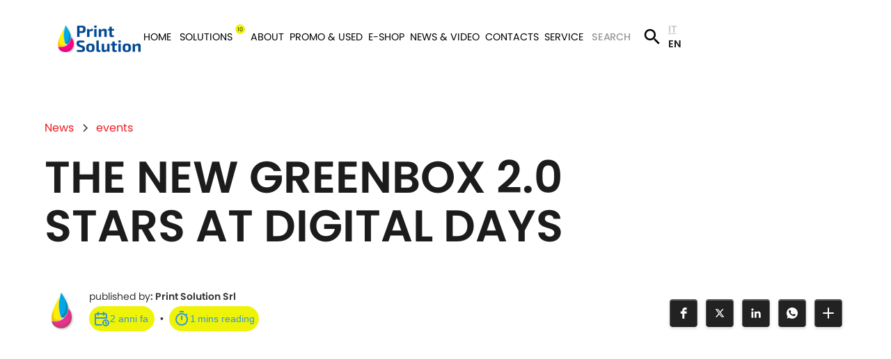

--- FILE ---
content_type: text/html
request_url: https://www.printsolutionsrl.it/post/la-nuova-greenbox-2-0-protagonista-al-digital-days
body_size: 18101
content:
<!DOCTYPE html><!-- This site was created in Webflow. https://webflow.com --><!-- Last Published: Tue Jan 20 2026 15:57:29 GMT+0000 (Coordinated Universal Time) --><html data-wf-domain="www.printsolutionsrl.it" data-wf-page="6799fb467b101943e2504306" data-wf-site="6799fb467b101943e250421e" lang="it" data-wf-collection="6799fb467b101943e2504282" data-wf-item-slug="la-nuova-greenbox-2-0-protagonista-al-digital-days"><head><meta charset="utf-8"/><title>Printsolution News |  La nuova Greenbox 2.0 protagonista al Digital Days</title><link rel="alternate" hrefLang="x-default" href="https://www.printsolutionsrl.it/post/la-nuova-greenbox-2-0-protagonista-al-digital-days"/><link rel="alternate" hrefLang="it" href="https://www.printsolutionsrl.it/post/la-nuova-greenbox-2-0-protagonista-al-digital-days"/><link rel="alternate" hrefLang="en" href="https://www.printsolutionsrl.it/en/post/la-nuova-greenbox-2-0-protagonista-al-digital-days"/><meta content="Catalizzatrice di particolari attenzioni e interessi è stata la nuova Greenbox 2.0. Scopri di più su www.printsolutionsrl.it" name="description"/><meta content="Printsolution News |  La nuova Greenbox 2.0 protagonista al Digital Days" property="og:title"/><meta content="Catalizzatrice di particolari attenzioni e interessi è stata la nuova Greenbox 2.0. Scopri di più su www.printsolutionsrl.it" property="og:description"/><meta content="https://cdn.prod.website-files.com/6799fb467b101943e2504245/6799fb467b101943e2504885_PrintSolution-1200x628-layout2124-1fp2qa7.avif" property="og:image"/><meta content="Printsolution News |  La nuova Greenbox 2.0 protagonista al Digital Days" property="twitter:title"/><meta content="Catalizzatrice di particolari attenzioni e interessi è stata la nuova Greenbox 2.0. Scopri di più su www.printsolutionsrl.it" property="twitter:description"/><meta content="https://cdn.prod.website-files.com/6799fb467b101943e2504245/6799fb467b101943e2504885_PrintSolution-1200x628-layout2124-1fp2qa7.avif" property="twitter:image"/><meta property="og:type" content="website"/><meta content="summary_large_image" name="twitter:card"/><meta content="width=device-width, initial-scale=1" name="viewport"/><meta content="rwKbf-RIJ8UjF1Mb1VtT9cxge23xsmHHOltQNhBRMfA" name="google-site-verification"/><meta content="Webflow" name="generator"/><link href="https://cdn.prod.website-files.com/6799fb467b101943e250421e/css/printsolutionsrl-714f914660b18c321ef855.webflow.shared.287b02b1a.css" rel="stylesheet" type="text/css" integrity="sha384-KHsCsaM2M66k0oBqx5tJP72koT8JXSpxUP73XXCufp4NwAc1IoqMZNMW6Z4xIPjb" crossorigin="anonymous"/><link href="https://fonts.googleapis.com" rel="preconnect"/><link href="https://fonts.gstatic.com" rel="preconnect" crossorigin="anonymous"/><script src="https://ajax.googleapis.com/ajax/libs/webfont/1.6.26/webfont.js" type="text/javascript"></script><script type="text/javascript">WebFont.load({  google: {    families: ["Open Sans:300,300italic,400,400italic,600,600italic,700,700italic,800,800italic","Oswald:200,300,400,500,600,700","Lato:100,100italic,300,300italic,400,400italic,700,700italic,900,900italic","Droid Sans:400,700","Merriweather:300,300italic,400,400italic,700,700italic,900,900italic"]  }});</script><script type="text/javascript">!function(o,c){var n=c.documentElement,t=" w-mod-";n.className+=t+"js",("ontouchstart"in o||o.DocumentTouch&&c instanceof DocumentTouch)&&(n.className+=t+"touch")}(window,document);</script><link href="https://cdn.prod.website-files.com/6799fb467b101943e250421e/6799fb467b101943e25044f7_favicon_printsolution.png" rel="shortcut icon" type="image/x-icon"/><link href="https://cdn.prod.website-files.com/6799fb467b101943e250421e/6799fb467b101943e25044f6_webclip_printsolution.gif" rel="apple-touch-icon"/><link href="rss.xml" rel="alternate" title="RSS Feed" type="application/rss+xml"/><script async="" src="https://www.googletagmanager.com/gtag/js?id=G-PRV9ER8RKX"></script><script type="text/javascript">window.dataLayer = window.dataLayer || [];function gtag(){dataLayer.push(arguments);}gtag('set', 'developer_id.dZGVlNj', true);gtag('js', new Date());gtag('config', 'G-PRV9ER8RKX');</script><script>
    const browserLanguage = navigator.language || navigator.userLanguage;
    const currentUrl = window.location.href;
    const url = new URL(currentUrl);
    const pathSegments = url.pathname.split('/').filter(segment => segment);
    if (!browserLanguage.startsWith('it') && pathSegments[0] !== 'en') {
        pathSegments.unshift('en');
        url.pathname = '/' + pathSegments.join('/');
        window.location.href = url.toString();
    }
</script>


<!-- Markup JSON-LD dati strutturati di Google. -->
<script type="application/ld+json">
 { "@context": "http://schema.org",
 "@type": "Organization",
 "name": "Print Solution",
 "legalName" : "Print Solution S.r.l.",
 "url": "https://www.printsolutionsrl.it",
 "description": "Print Solution Srl offre una gamma vasta e completa di Stampanti per etichette in bobina e a foglio in grado di soddisfare le più svariate esigenze, avvalendosi dei prestigiori Marchi rappresentati per l''Italia, e in particolare NeuraLabel, Afinia Label, New Solution, Uninet, Primera e Anytron.",
 "logo": "https://cdn.prod.website-files.com/58b6d286c737737754682374/6540c3837885f7652b9b23b8_Logo_PrintSolution_300x200px.png",
 "foundingDate": "2003",
 "founders": [
 {
 "@type": "Person",
 "name": "Fabio Callegari"
 },
 {
 "@type": "Person",
 "name": "Roberto Callegari"
 } ],
 "address": {
 "@type": "PostalAddress",
 "streetAddress": "Via Pisa 200, int 23",
 "addressLocality": "Sesto San Giovanni",
 "addressRegion": "MI",
 "postalCode": "20099",
 "addressCountry": "IT"
 },
 "contactPoint": {
 "@type": "ContactPoint",
 "contactType": "Servizio Clienti",
 "telephone": "[+39 02 49 43 94 17]",
 "email": "info@printsolutionsrl.it"
 },
 "sameAs": [ 
 "https://www.facebook.com/printsolutionsrl",
 "https://www.linkedin.com/company/printsolutionsrl/"
 ]}
</script>



                        



<!-- Facebook Pixel Code -->
<script>
  !function(f,b,e,v,n,t,s)
  {if(f.fbq)return;n=f.fbq=function(){n.callMethod?
  n.callMethod.apply(n,arguments):n.queue.push(arguments)};
  if(!f._fbq)f._fbq=n;n.push=n;n.loaded=!0;n.version='2.0';
  n.queue=[];t=b.createElement(e);t.async=!0;
  t.src=v;s=b.getElementsByTagName(e)[0];
  s.parentNode.insertBefore(t,s)}(window, document,'script',
  'https://connect.facebook.net/en_US/fbevents.js');
  fbq('init', '1283366729159889');
  fbq('track', 'PageView');
</script>
<noscript>
  <img height="1" width="1" style="display:none" 
       src="https://www.facebook.com/tr?id=1283366729159889&ev=PageView&noscript=1"/>
</noscript>
<!-- End Facebook Pixel Code -->

<script type="text/javascript">
    (function(c,l,a,r,i,t,y){
        c[a]=c[a]||function(){(c[a].q=c[a].q||[]).push(arguments)};
        t=l.createElement(r);t.async=1;t.src="https://www.clarity.ms/tag/"+i;
        y=l.getElementsByTagName(r)[0];y.parentNode.insertBefore(t,y);
    })(window, document, "clarity", "script", "kyj8pccua0");
</script>

<script defer src="https://api.pirsch.io/pa.js"
    id="pianjs"
    data-code="GQ4c1tUCSajZvEsxjZWAGjBtyMRjIIYn"></script>

<script id="chatway" async="true" src="https://cdn.chatway.app/widget.js?id=9D6dQ3NJO5mL"></script>
<!-- Facebook Pixel Code -->
<script nonce="ypoh00Qs">
!function(f,b,e,v,n,t,s){if(f.fbq)return;n=f.fbq=function(){n.callMethod?
n.callMethod.apply(n,arguments):n.queue.push(arguments)};if(!f._fbq)f._fbq=n;
n.push=n;n.loaded=!0;n.version='2.0';n.queue=[];t=b.createElement(e);t.async=!0;
t.src=v;s=b.getElementsByTagName(e)[0];s.parentNode.insertBefore(t,s)}(window,
document,'script','https://connect.facebook.net/en_US/fbevents.js');

fbq('init', '1283366729159889');
fbq('track', "PageView");</script>
<noscript><img height="1" width="1" style="display:none"
src="https://www.facebook.com/tr?id=1283366729159889&ev=PageView&noscript=1"
/></noscript>
<!-- End Facebook Pixel Code -->
<script>fbq('track', 'ViewContent', {value: '0.01', currency: 'EUR'})</script></head><body class="body"><div class="page-wrapper-2"><nav class="nav_wrap"><div class="nav_contain"><a href="/" class="nav_link_wrap w-inline-block"><img src="https://cdn.prod.website-files.com/6799fb467b101943e250421e/6799fb467b101943e2504663_Logo_PrintSolution_300x200px.png" loading="lazy" data-w-id="e565fc50-5e88-eb02-8983-9f1e8a7b51ed" alt="" class="image-46"/></a><a href="#" class="nav_hamburger_wrap w-inline-block"><div class="nav_hamburger_base"></div><div class="nav_hamburger_line"></div><div class="nav_hamburger_line"></div></a></div><div class="menu_wrap"><div class="menu_base"></div><div class="menu_contain"><a href="/" class="menu_link">Home</a><a href="/cartella-prodotti/soluzioni-tutte" class="menu_link">Soluzioni</a><a href="/cartella-prodotti/promo-usato" class="menu_link">Promo &amp; Usato</a><a href="/chi-siamo" class="menu_link">Chi Siamo</a><a href="/newseventi" class="menu_link">News &amp; Video</a><a href="/assistenza" class="menu_link">Assistenza</a></div></div></nav><div data-collapse="medium" data-animation="default" data-duration="400" data-w-id="9ecaad76-d726-d3b7-441a-d313c8202baf" data-easing="ease-in-out-quart" data-easing2="ease-in-out-quad" role="banner" class="navbar-2 w-nav"><div class="navbar_container"><a href="/" class="brand-2 w-nav-brand"><img src="https://cdn.prod.website-files.com/6540bf7bf5061b20081619ab/6540c0371b30065625a94702_Logo_PrintSolution_300x200px.png" loading="lazy" alt="" class="logo-image"/></a><nav role="navigation" class="navbar_menu w-nav-menu"><div class="nav-menu_right"><a href="/" class="navbar_link is--black w-nav-link">HOME</a><div data-hover="true" data-delay="250" class="dropdown w-dropdown"><div class="navbar_link _2 w-dropdown-toggle"><div class="navbar_link is--black">soluzioni<span class="nav_number">10</span></div></div><nav class="dropdown_list w-dropdown-list"><div class="dropdown_content"><img src="https://cdn.prod.website-files.com/6799fb467b101943e250421e/6799fb467b101943e25046d9_dropdown_decoration.svg" loading="lazy" alt="" class="dropdown_decoration"/><div class="dropdown_card-small shadow-xlarge"><div id="w-node-_9cf802b9-2169-d971-98f5-d116c379a8f1-c8202baf" class="drodown_links-wrap"><div class="div-block dropdown"><div class="w-layout-grid column-medium"><a href="/cartella-prodotti/stampanti-etichette" id="w-node-_9cf802b9-2169-d971-98f5-d116c379a8f4-c8202baf" class="dropdown_link w-inline-block"><div class="dropdown-link_row-small"><div class="icon-embed-xxsmall w-embed"><svg xmlns="http://www.w3.org/2000/svg" xmlns:xlink="http://www.w3.org/1999/xlink" aria-hidden="true" role="img" class="iconify iconify--ph" width="100%" height="100%" preserveAspectRatio="xMidYMid meet" viewBox="0 0 256 256"><path fill="currentColor" d="M168 28H88a60.07 60.07 0 0 0-60 60v80a60.07 60.07 0 0 0 60 60h48a11.9 11.9 0 0 0 3.79-.62c27.63-9.21 78.38-60 87.59-87.59A11.9 11.9 0 0 0 228 136V88a60.07 60.07 0 0 0-60-60M52 168V88a36 36 0 0 1 36-36h80a36 36 0 0 1 36 36v36h-20a60.07 60.07 0 0 0-60 60v20H88a36 36 0 0 1-36-36m96 27.63V184a36 36 0 0 1 36-36h11.63C184 164.11 164.11 184 148 195.63"></path></svg></div><div id="w-node-_9cf802b9-2169-d971-98f5-d116c379a8f7-c8202baf"><div class="w-layout-grid dropdown-link_text-wrap"><div class="dropdown_link-text">Soluzioni Stampa per Etichette</div></div></div><img src="https://cdn.prod.website-files.com/654a12df2da769928161a538/654a12df2da769928161a6d1_arrow_black.svg" loading="lazy" id="w-node-_9cf802b9-2169-d971-98f5-d116c379a8fb-c8202baf" alt="" class="nav-link_arrow-icon"/></div></a><a href="/cartella-prodotti/stampanti-packaging" class="dropdown_link w-inline-block"><div class="dropdown-link_row-small"><div class="icon-embed-xxsmall w-embed"><svg xmlns="http://www.w3.org/2000/svg" xmlns:xlink="http://www.w3.org/1999/xlink" aria-hidden="true" role="img" class="iconify iconify--ph" width="100%" height="100%" preserveAspectRatio="xMidYMid meet" viewBox="0 0 256 256"><path fill="currentColor" d="m223.68 66.15l-88-48.15a15.88 15.88 0 0 0-15.36 0l-88 48.17a16 16 0 0 0-8.32 14v95.64a16 16 0 0 0 8.32 14l88 48.17a15.88 15.88 0 0 0 15.36 0l88-48.17a16 16 0 0 0 8.32-14V80.18a16 16 0 0 0-8.32-14.03M128 32l80.34 44l-29.77 16.3l-80.35-44Zm0 88L47.66 76l33.9-18.56l80.34 44ZM40 90l80 43.78v85.79l-80-43.75Zm176 85.78l-80 43.79v-85.75l32-17.51V152a8 8 0 0 0 16 0v-44.45L216 90v85.77Z"></path></svg></div><div id="w-node-_9cf802b9-2169-d971-98f5-d116c379a8ff-c8202baf"><div class="w-layout-grid dropdown-link_text-wrap"><div class="dropdown_link-text">Soluzioni Stampa per Packaging</div></div></div><img src="https://cdn.prod.website-files.com/654a12df2da769928161a538/654a12df2da769928161a6d1_arrow_black.svg" loading="lazy" id="w-node-_9cf802b9-2169-d971-98f5-d116c379a903-c8202baf" alt="" class="nav-link_arrow-icon"/></div></a><a href="/cartella-prodotti/sistemi-taglio-e-incisione-laser" class="dropdown_link w-inline-block"><div class="dropdown-link_row-small"><img src="https://cdn.prod.website-files.com/6799fb467b101943e250421e/6799fb467b101943e250473e_laser_icon.avif" loading="lazy" alt="" class="image-51"/><div id="w-node-_9e83c891-c320-de2d-6ee5-c93af5efe357-c8202baf"><div class="w-layout-grid dropdown-link_text-wrap"><div class="dropdown_link-text">Soluzioni Laser per Taglio e Incisione</div></div></div><img src="https://cdn.prod.website-files.com/654a12df2da769928161a538/654a12df2da769928161a6d1_arrow_black.svg" loading="lazy" id="w-node-_9e83c891-c320-de2d-6ee5-c93af5efe35b-c8202baf" alt="" class="nav-link_arrow-icon"/></div></a><a href="/cartella-prodotti/box-maker" class="dropdown_link w-inline-block"><div class="dropdown-link_row-small"><div class="icon-embed-xxsmall w-embed"><svg xmlns="http://www.w3.org/2000/svg" xmlns:xlink="http://www.w3.org/1999/xlink" aria-hidden="true" role="img" class="iconify iconify--ph" width="100%" height="100%" preserveAspectRatio="xMidYMid meet" viewBox="0 0 256 256"><path fill="currentColor" d="m223.68 66.15l-88-48.15a15.88 15.88 0 0 0-15.36 0l-88 48.17a16 16 0 0 0-8.32 14v95.64a16 16 0 0 0 8.32 14l88 48.17a15.88 15.88 0 0 0 15.36 0l88-48.17a16 16 0 0 0 8.32-14V80.18a16 16 0 0 0-8.32-14.03M128 32l80.34 44l-29.77 16.3l-80.35-44Zm0 88L47.66 76l33.9-18.56l80.34 44ZM40 90l80 43.78v85.79l-80-43.75Zm176 85.78l-80 43.79v-85.75l32-17.51V152a8 8 0 0 0 16 0v-44.45L216 90v85.77Z"></path></svg></div><div id="w-node-bad4e89f-c750-3185-4107-30564368365f-c8202baf"><div class="w-layout-grid dropdown-link_text-wrap"><div class="dropdown_link-text">Soluzioni Box Maker </div><div class="icon-embed-xxsmall new w-embed"><svg xmlns="http://www.w3.org/2000/svg" xmlns:xlink="http://www.w3.org/1999/xlink" aria-hidden="true" role="img" class="iconify iconify--ic" width="100%" height="100%" preserveAspectRatio="xMidYMid meet" viewBox="0 0 24 24"><path fill="currentColor" d="M20 4H4c-1.11 0-1.99.89-1.99 2L2 18c0 1.11.89 2 2 2h16c1.11 0 2-.89 2-2V6c0-1.11-.89-2-2-2M8.5 15H7.3l-2.55-3.5V15H3.5V9h1.25l2.5 3.5V9H8.5zm5-4.74H11v1.12h2.5v1.26H11v1.11h2.5V15h-4V9h4zm7 3.74c0 .55-.45 1-1 1h-4c-.55 0-1-.45-1-1V9h1.25v4.51h1.13V9.99h1.25v3.51h1.12V9h1.25z"></path></svg></div></div></div><img src="https://cdn.prod.website-files.com/654a12df2da769928161a538/654a12df2da769928161a6d1_arrow_black.svg" loading="lazy" id="w-node-bad4e89f-c750-3185-4107-305643683663-c8202baf" alt="" class="nav-link_arrow-icon"/></div></a><a href="/cartella-prodotti/box-maker" class="dropdown_link w-inline-block"><div class="dropdown-link_row-small"><div class="icon-embed-xxsmall w-embed"><svg xmlns="http://www.w3.org/2000/svg" xmlns:xlink="http://www.w3.org/1999/xlink" aria-hidden="true" role="img" class="iconify iconify--iconoir" width="100%" height="100%" preserveAspectRatio="xMidYMid meet" viewBox="0 0 24 24"><g fill="none" stroke="currentColor" stroke-linecap="round" stroke-width="1.5"><path d="M4 19V5a2 2 0 0 1 2-2h13.4a.6.6 0 0 1 .6.6v13.114M6 17h14M6 21h14"></path><path stroke-linejoin="round" d="M6 21a2 2 0 1 1 0-4"></path><path d="M9 7h6"></path></g></svg></div><div id="w-node-b14334ed-0f6f-dd89-0708-d4f0a76f4bbe-c8202baf"><div class="w-layout-grid dropdown-link_text-wrap"><div class="dropdown_link-text">Labbratura Libri</div><div class="icon-embed-xxsmall new w-embed"><svg xmlns="http://www.w3.org/2000/svg" xmlns:xlink="http://www.w3.org/1999/xlink" aria-hidden="true" role="img" class="iconify iconify--ic" width="100%" height="100%" preserveAspectRatio="xMidYMid meet" viewBox="0 0 24 24"><path fill="currentColor" d="M20 4H4c-1.11 0-1.99.89-1.99 2L2 18c0 1.11.89 2 2 2h16c1.11 0 2-.89 2-2V6c0-1.11-.89-2-2-2M8.5 15H7.3l-2.55-3.5V15H3.5V9h1.25l2.5 3.5V9H8.5zm5-4.74H11v1.12h2.5v1.26H11v1.11h2.5V15h-4V9h4zm7 3.74c0 .55-.45 1-1 1h-4c-.55 0-1-.45-1-1V9h1.25v4.51h1.13V9.99h1.25v3.51h1.12V9h1.25z"></path></svg></div></div></div><img src="https://cdn.prod.website-files.com/654a12df2da769928161a538/654a12df2da769928161a6d1_arrow_black.svg" loading="lazy" id="w-node-b14334ed-0f6f-dd89-0708-d4f0a76f4bc3-c8202baf" alt="" class="nav-link_arrow-icon"/></div></a><div class="divider"></div></div><div class="w-layout-grid column-medium"><a href="/cartella-prodotti/personalizzazione-di-bicchieri" class="dropdown_link w-inline-block"><div class="dropdown-link_row-small"><div class="icon-embed-xxsmall w-embed"><svg xmlns="http://www.w3.org/2000/svg" xmlns:xlink="http://www.w3.org/1999/xlink" aria-hidden="true" role="img" class="iconify iconify--iconoir" width="100%" height="100%" preserveAspectRatio="xMidYMid meet" viewBox="0 0 24 24"><g fill="none" stroke="currentColor" stroke-width="1.5"><path stroke-linecap="round" stroke-linejoin="round" d="m7.5 11l1 5"></path><path d="M3.04 4.294a.5.5 0 0 1 .191-.479C3.927 3.32 6.314 2 12 2s8.073 1.32 8.769 1.815a.5.5 0 0 1 .192.479l-1.7 12.744a4 4 0 0 1-1.98 2.944l-.32.183a10 10 0 0 1-9.922 0l-.32-.183a4 4 0 0 1-1.98-2.944z"></path><path d="M3 5c2.571 2.667 15.429 2.667 18 0"></path></g></svg></div><div id="w-node-_3e3a9580-0f22-2f79-b0a4-6f008145c898-c8202baf"><div class="w-layout-grid dropdown-link_text-wrap"><div class="dropdown_link-text">Personalizzazione Bicchieri</div><div class="icon-embed-xxsmall new w-embed"><svg xmlns="http://www.w3.org/2000/svg" xmlns:xlink="http://www.w3.org/1999/xlink" aria-hidden="true" role="img" class="iconify iconify--ic" width="100%" height="100%" preserveAspectRatio="xMidYMid meet" viewBox="0 0 24 24"><path fill="currentColor" d="M20 4H4c-1.11 0-1.99.89-1.99 2L2 18c0 1.11.89 2 2 2h16c1.11 0 2-.89 2-2V6c0-1.11-.89-2-2-2M8.5 15H7.3l-2.55-3.5V15H3.5V9h1.25l2.5 3.5V9H8.5zm5-4.74H11v1.12h2.5v1.26H11v1.11h2.5V15h-4V9h4zm7 3.74c0 .55-.45 1-1 1h-4c-.55 0-1-.45-1-1V9h1.25v4.51h1.13V9.99h1.25v3.51h1.12V9h1.25z"></path></svg></div></div></div><img src="https://cdn.prod.website-files.com/654a12df2da769928161a538/654a12df2da769928161a6d1_arrow_black.svg" loading="lazy" id="w-node-_3e3a9580-0f22-2f79-b0a4-6f008145c89d-c8202baf" alt="" class="nav-link_arrow-icon"/></div></a><a href="/cartella-prodotti/applicatori-di-etichette" id="w-node-_9cf802b9-2169-d971-98f5-d116c379a90e-c8202baf" class="dropdown_link w-inline-block"><div class="dropdown-link_row-small"><div class="icon-embed-xxsmall w-embed"><svg xmlns="http://www.w3.org/2000/svg" xmlns:xlink="http://www.w3.org/1999/xlink" aria-hidden="true" role="img" class="iconify iconify--ph" width="100%" height="100%" preserveAspectRatio="xMidYMid meet" viewBox="0 0 256 256"><path fill="currentColor" d="m245.66 42.34l-32-32a8 8 0 0 0-11.32 11.32l1.48 1.47l-55.17 41.38l-38.22 7.65a8.05 8.05 0 0 0-4.09 2.18L23 157.66a24 24 0 0 0 0 33.94L64.4 233a24 24 0 0 0 33.94 0l83.32-83.31a8 8 0 0 0 2.18-4.09l7.65-38.22l41.38-55.17l1.47 1.48a8 8 0 0 0 11.32-11.32ZM81.37 224a7.94 7.94 0 0 1-5.65-2.34l-41.38-41.38a8 8 0 0 1 0-11.31l5.66-5.66L92.69 216L87 221.66a8 8 0 0 1-5.63 2.34M177.6 99.2a7.92 7.92 0 0 0-1.44 3.23l-7.53 37.63l-8.63 8.63L107.31 96l8.63-8.63l37.63-7.53a7.92 7.92 0 0 0 3.23-1.44l58.45-43.84l6.19 6.19Z"></path></svg></div><div id="w-node-_9cf802b9-2169-d971-98f5-d116c379a911-c8202baf"><div class="w-layout-grid dropdown-link_text-wrap"><div class="dropdown_link-text">Applicatori di Etichette</div></div></div><img src="https://cdn.prod.website-files.com/654a12df2da769928161a538/654a12df2da769928161a6d1_arrow_black.svg" loading="lazy" id="w-node-_9cf802b9-2169-d971-98f5-d116c379a915-c8202baf" alt="" class="nav-link_arrow-icon"/></div></a><a href="/cartella-prodotti/sistemi-di-taglio-e-finitura" class="dropdown_link w-inline-block"><div class="dropdown-link_row-small"><div class="icon-embed-xxsmall w-embed"><svg xmlns="http://www.w3.org/2000/svg" xmlns:xlink="http://www.w3.org/1999/xlink" aria-hidden="true" role="img" class="iconify iconify--carbon" width="100%" height="100%" preserveAspectRatio="xMidYMid meet" viewBox="0 0 32 32"><path fill="currentColor" d="m19.05 13.733l-1-1.733l-10.122 5.846l-.997-.576a2.952 2.952 0 0 0 .667-.769A3 3 0 1 0 3.5 17.599L5.928 19L3.5 20.402a3.034 3.034 0 1 0 3.44.323l.988-.57L14.59 24l1-1.73L9.928 19zM4.034 15.26a1 1 0 1 1 .466.607a.993.993 0 0 1-.466-.607M5 22a1 1 0 1 1-.865 1.5A1 1 0 0 1 5 22m12 4h4v2h-4zm-7 0h4v2h-4z"></path><path fill="currentColor" d="M28 28h-4v-2h4V4H7v4H5V4a2.002 2.002 0 0 1 2-2h21a2.002 2.002 0 0 1 2 2v22a2.002 2.002 0 0 1-2 2"></path></svg></div><div id="w-node-_9cf802b9-2169-d971-98f5-d116c379a919-c8202baf"><div class="w-layout-grid dropdown-link_text-wrap"><div class="dropdown_link-text">Sistemi di taglio e Finitura</div></div></div><img src="https://cdn.prod.website-files.com/654a12df2da769928161a538/654a12df2da769928161a6d1_arrow_black.svg" loading="lazy" id="w-node-_9cf802b9-2169-d971-98f5-d116c379a91d-c8202baf" alt="" class="nav-link_arrow-icon"/></div></a><a href="/cartella-prodotti/consumabili-per-stampanti" class="dropdown_link w-inline-block"><div class="dropdown-link_row-small"><div class="icon-embed-xxsmall w-embed"><svg xmlns="http://www.w3.org/2000/svg" xmlns:xlink="http://www.w3.org/1999/xlink" aria-hidden="true" role="img" class="iconify iconify--ph" width="100%" height="100%" preserveAspectRatio="xMidYMid meet" viewBox="0 0 256 256"><path fill="currentColor" d="M174 47.75a254.19 254.19 0 0 0-41.45-38.3a8 8 0 0 0-9.18 0A254.19 254.19 0 0 0 82 47.75C54.51 79.32 40 112.6 40 144a88 88 0 0 0 176 0c0-31.4-14.51-64.68-42-96.25M128 216a72.08 72.08 0 0 1-72-72c0-57.23 55.47-105 72-118c16.53 13 72 60.75 72 118a72.08 72.08 0 0 1-72 72m55.89-62.66a57.6 57.6 0 0 1-46.56 46.55a8.75 8.75 0 0 1-1.33.11a8 8 0 0 1-1.32-15.89c16.57-2.79 30.63-16.85 33.44-33.45a8 8 0 0 1 15.78 2.68Z"></path></svg></div><div id="w-node-_9cf802b9-2169-d971-98f5-d116c379a921-c8202baf"><div class="w-layout-grid dropdown-link_text-wrap"><div class="dropdown_link-text">Consumabili per Stampanti</div></div></div><img src="https://cdn.prod.website-files.com/654a12df2da769928161a538/654a12df2da769928161a6d1_arrow_black.svg" loading="lazy" id="w-node-_9cf802b9-2169-d971-98f5-d116c379a925-c8202baf" alt="" class="nav-link_arrow-icon"/></div></a><a href="/cartella-prodotti/stampanti-per-cd-dvd" class="dropdown_link w-inline-block"><div class="dropdown-link_row-small"><div class="icon-embed-xxsmall w-embed"><svg xmlns="http://www.w3.org/2000/svg" xmlns:xlink="http://www.w3.org/1999/xlink" aria-hidden="true" role="img" class="iconify iconify--carbon" width="100%" height="100%" preserveAspectRatio="xMidYMid meet" viewBox="0 0 32 32"><path d="M16 28a12 12 0 1 1 12-12a12 12 0 0 1-12 12zm0-22a10 10 0 1 0 10 10A10 10 0 0 0 16 6z" fill="currentColor"></path><path d="M16 22a6 6 0 1 1 6-6a6 6 0 0 1-6 6zm0-10a4 4 0 1 0 4 4a4 4 0 0 0-4-4z" fill="currentColor"></path><circle cx="16" cy="16" r="2" fill="currentColor"></circle></svg></div><div id="w-node-_9cf802b9-2169-d971-98f5-d116c379a907-c8202baf"><div class="w-layout-grid dropdown-link_text-wrap"><div class="dropdown_link-text">Soluzioni Stampa per CD/DVD</div></div></div><img src="https://cdn.prod.website-files.com/654a12df2da769928161a538/654a12df2da769928161a6d1_arrow_black.svg" loading="lazy" id="w-node-_9cf802b9-2169-d971-98f5-d116c379a90b-c8202baf" alt="" class="nav-link_arrow-icon"/></div></a><div class="divider"></div><a href="#" class="dropdown_link w-inline-block"><div class="dropdown-link_row-small veditutti"><img src="https://cdn.prod.website-files.com/6799fb467b101943e250421e/6799fb467b101943e25046d7_arrow_selector_tool_FILL0_wght400_GRAD0_opsz20.svg" loading="lazy" id="w-node-_9cf802b9-2169-d971-98f5-d116c379a929-c8202baf" alt="" class="nav-link_icon menu"/><div id="w-node-_9cf802b9-2169-d971-98f5-d116c379a92a-c8202baf"><div class="w-layout-grid dropdown-link_text-wrap"><div class="dropdown_link-text">Vedi tutti</div></div></div><img src="https://cdn.prod.website-files.com/654a12df2da769928161a538/654a12df2da769928161a6d1_arrow_black.svg" loading="lazy" id="w-node-_9cf802b9-2169-d971-98f5-d116c379a92e-c8202baf" alt="" class="nav-link_arrow-icon"/></div></a></div></div></div></div></div></nav></div><a href="/chi-siamo" class="navbar_link is--black w-nav-link">Chi siamo</a><a href="/cartella-prodotti/promo-usato" class="navbar_link is--black w-nav-link">Promo e Usato</a><a href="/cartella-prodotti/consumabili-per-stampanti" class="navbar_link is--black w-nav-link">E-Shop</a><a href="/newseventi" class="navbar_link is--black w-nav-link">News &amp; Video</a></div><div class="nav-menu_left"><div class="div-block-34"><a href="/contatti" class="navbar_link is--black w-nav-link">Contatti</a><a href="/assistenza" class="navbar_link is--black w-nav-link">Assistenza</a></div><form action="/search" class="search-input-wrapper w-form"><input class="search-input-4 w-input" maxlength="256" name="query" placeholder="cerca" type="search" id="search-2" required=""/><input type="submit" class="search-button-5 w-button" value=""/><div class="w-locales-list"><div role="list" class="w-locales-items"><div role="listitem" class="w-locales-item"><a hreflang="it" href="/post/la-nuova-greenbox-2-0-protagonista-al-digital-days" aria-current="page" class="link-10 w--current">it</a></div><div role="listitem" class="w-locales-item"><a hreflang="en" href="/en/post/la-nuova-greenbox-2-0-protagonista-al-digital-days" class="link-10">en</a></div></div></div></form></div></nav><div data-w-id="9ecaad76-d726-d3b7-441a-d313c8202bc9" class="hamburger-menu-hm6 w-nav-button"><div class="top-bar-hm6"></div><div class="_2nd-top-bar-hm6"></div><div class="middle-bar-hm6"></div><div class="bottom-bar-hm6"></div><div class="_2nd-bottom-bar-hm6"></div></div></div></div><div class="global-styles w-embed"><style>

/* Set color style to inherit */
.inherit-color * {
    color: inherit;
}

/* Focus state style for keyboard navigation for the focusable elements */
*[tabindex]:focus-visible,
  input[type="file"]:focus-visible {
   outline: 0.125rem solid #4d65ff;
   outline-offset: 0.125rem;
}

/* Get rid of top margin on first element in any rich text element */
.w-richtext > :not(div):first-child, .w-richtext > div:first-child > :first-child {
  margin-top: 0 !important;
}

/* Get rid of bottom margin on last element in any rich text element */
.w-richtext>:last-child, .w-richtext ol li:last-child, .w-richtext ul li:last-child {
	margin-bottom: 0 !important;
}

/* Prevent all click and hover interaction with an element */
.pointer-events-off {
	pointer-events: none;
}

/* Enables all click and hover interaction with an element */
.pointer-events-on {
  pointer-events: auto;
}

/* Create a class of .div-square which maintains a 1:1 dimension of a div */
.div-square::after {
	content: "";
	display: block;
	padding-bottom: 100%;
}

/* Make sure containers never lose their center alignment */
.container-medium,.container-small, .container-large {
	margin-right: auto !important;
  margin-left: auto !important;
}

/* 
Make the following elements inherit typography styles from the parent and not have hardcoded values. 
Important: You will not be able to style for example "All Links" in Designer with this CSS applied.
Uncomment this CSS to use it in the project. Leave this message for future hand-off.
*/
/*
a,
.w-input,
.w-select,
.w-tab-link,
.w-nav-link,
.w-dropdown-btn,
.w-dropdown-toggle,
.w-dropdown-link {
  color: inherit;
  text-decoration: inherit;
  font-size: inherit;
}
*/

/* Apply "..." after 3 lines of text */
.text-style-3lines {
	display: -webkit-box;
	overflow: hidden;
	-webkit-line-clamp: 3;
	-webkit-box-orient: vertical;
}

/* Apply "..." after 2 lines of text */
.text-style-2lines {
	display: -webkit-box;
	overflow: hidden;
	-webkit-line-clamp: 2;
	-webkit-box-orient: vertical;
}

/* Adds inline flex display */
.display-inlineflex {
  display: inline-flex;
}

/* These classes are never overwritten */
.hide {
  display: none !important;
}

@media screen and (max-width: 991px) {
    .hide, .hide-tablet {
        display: none !important;
    }
}
  @media screen and (max-width: 767px) {
    .hide-mobile-landscape{
      display: none !important;
    }
}
  @media screen and (max-width: 479px) {
    .hide-mobile{
      display: none !important;
    }
}
 
.margin-0 {
  margin: 0rem !important;
}
  
.padding-0 {
  padding: 0rem !important;
}

.spacing-clean {
padding: 0rem !important;
margin: 0rem !important;
}

.margin-top {
  margin-right: 0rem !important;
  margin-bottom: 0rem !important;
  margin-left: 0rem !important;
}

.padding-top {
  padding-right: 0rem !important;
  padding-bottom: 0rem !important;
  padding-left: 0rem !important;
}
  
.margin-right {
  margin-top: 0rem !important;
  margin-bottom: 0rem !important;
  margin-left: 0rem !important;
}

.padding-right {
  padding-top: 0rem !important;
  padding-bottom: 0rem !important;
  padding-left: 0rem !important;
}

.margin-bottom {
  margin-top: 0rem !important;
  margin-right: 0rem !important;
  margin-left: 0rem !important;
}

.padding-bottom {
  padding-top: 0rem !important;
  padding-right: 0rem !important;
  padding-left: 0rem !important;
}

.margin-left {
  margin-top: 0rem !important;
  margin-right: 0rem !important;
  margin-bottom: 0rem !important;
}
  
.padding-left {
  padding-top: 0rem !important;
  padding-right: 0rem !important;
  padding-bottom: 0rem !important;
}
  
.margin-horizontal {
  margin-top: 0rem !important;
  margin-bottom: 0rem !important;
}

.padding-horizontal {
  padding-top: 0rem !important;
  padding-bottom: 0rem !important;
}

.margin-vertical {
  margin-right: 0rem !important;
  margin-left: 0rem !important;
}
  
.padding-vertical {
  padding-right: 0rem !important;
  padding-left: 0rem !important;
}

/* Apply "..." at 100% width */
.truncate-width { 
		width: 100%; 
    white-space: nowrap; 
    overflow: hidden; 
    text-overflow: ellipsis; 
}
/* Removes native scrollbar */
.no-scrollbar {
    -ms-overflow-style: none;
    overflow: -moz-scrollbars-none; 
}

.no-scrollbar::-webkit-scrollbar {
    display: none;
}

</style></div><main class="main-wrapper-2"><header class="section_blog-post1-header"><div class="padding-global-11"><div class="container-large-9"><div class="padding-section-large-8 news"><div class="max-width-large align-center"><div class="blog-post1-header_title-wrapper"><div class="blog-post1-header_breadcrumb"><a href="/newseventi" class="breadcrumb-link w-inline-block"><div>News</div></a><div class="breadcrumb-divider w-embed"><svg width="16" height="16" viewBox="0 0 16 16" fill="none" xmlns="http://www.w3.org/2000/svg">
<path d="M6 3L11 8L6 13" stroke="CurrentColor" stroke-width="1.5"/>
</svg></div><a href="#" class="breadcrumb-link w-inline-block"><div>eventi</div></a></div><div class="margin-bottom-3 margin-large"><h1 class="heading-style-h1 _80">La nuova Greenbox 2.0 protagonista al Digital Days</h1></div><div class="blog-post1-header_content-top"><div class="blog-post1-header_author-wrapper"><div class="blog-post1-header_author-image-wrapper"><img src="https://cdn.prod.website-files.com/6799fb467b101943e250421e/6799fb467b101943e250468c_Logo_PrintSolution_finale_goccia2.jpg" loading="lazy" alt="" class="blog-post1-header_author-image"/></div><div class="blog-post1-header_author-text"><div class="text-weight-semibold"><span class="text-span-3">pubblicato da</span>: Print Solution Srl</div><div class="blog-post1-header_date-wrapper"><div class="div-block-40"><div class="icon-embed-xsmall-2 w-embed"><svg xmlns="http://www.w3.org/2000/svg" xmlns:xlink="http://www.w3.org/1999/xlink" aria-hidden="true" role="img" class="iconify iconify--tabler" width="100%" height="100%" preserveAspectRatio="xMidYMid meet" viewBox="0 0 24 24"><g fill="none" stroke="currentColor" stroke-linecap="round" stroke-linejoin="round" stroke-width="2"><path d="M11.795 21H5a2 2 0 0 1-2-2V7a2 2 0 0 1 2-2h12a2 2 0 0 1 2 2v4"></path><path d="M14 18a4 4 0 1 0 8 0a4 4 0 1 0-8 0m1-15v4M7 3v4m-4 4h16"></path><path d="M18 16.496V18l1 1"></path></g></svg></div><div id="post.date" class="post-date">Oct 22, 2020 1:15 PM</div></div><div class="blog-post-header1_text-divider">•</div><div class="div-block-40"><div class="icon-embed-xsmall-2 w-embed"><svg xmlns="http://www.w3.org/2000/svg" xmlns:xlink="http://www.w3.org/1999/xlink" aria-hidden="true" role="img" class="iconify iconify--ic" width="100%" height="100%" preserveAspectRatio="xMidYMid meet" viewBox="0 0 24 24"><path fill="currentColor" d="M15 1H9v2h6zm-4 13h2V8h-2zm8.03-6.61l1.42-1.42c-.43-.51-.9-.99-1.41-1.41l-1.42 1.42A8.962 8.962 0 0 0 12 4c-4.97 0-9 4.03-9 9s4.02 9 9 9a8.994 8.994 0 0 0 7.03-14.61M12 20c-3.87 0-7-3.13-7-7s3.13-7 7-7s7 3.13 7 7s-3.13 7-7 7"></path></svg></div><div time-to-read=".text-rich-text" class="text-block-22">calcola</div><div class="text-block-23">min di lettura</div></div></div></div></div><div class="w-layout-grid blog-post1-header_share"><div class="w-embed w-script"><script src="https://static.elfsight.com/platform/platform.js" data-use-service-core defer></script>
<div class="elfsight-app-1bdf4947-c084-482d-b5bb-b28b7de5f4d5" data-elfsight-app-lazy></div></div></div></div></div></div><div class="blog-post1-header_image-wrapper"><div data-w-id="6a33c97d-24c9-d72f-00e4-ec0e8f7c1210" class="sustainbility_component"><div class="sustainbility_image-wrap"><div style="background-image:url(&quot;https://cdn.prod.website-files.com/6799fb467b101943e2504245/6799fb467b101943e2504886_PrintSolution-1200x628-layout2124-1fp2qnj.avif&quot;)" class="sustainbility_image"></div></div><div class="sustainbility_content-wrap"><div class="padding-global-3"><div class="container-large-3"></div></div><div class="padding-global"><div class="container-large"></div></div></div></div></div></div></div></div></header><header class="section_blog-post1-content"><div class="padding-global-11"><div class="container-large-9"><div class="padding-bottom padding-xhuge"><div class="max-width-large align-center"><div class="blog-post1-content_content"><div class="text-rich-text w-richtext"><p>Grande affluenza dei professionisti del settore della stampa e del packaging alla 4a edizione dei DIGITAL DAYS, evento organizzato magistralmente da LCA Distribuzione gli scorsi 15/16/17 di Ottobre.</p><p>Sono stati parecchi gli imprenditori che hanno potuto vedere dal vivo e in funzione alcune delle più importanti novità 2020 nell&#x27;ambito della stampa digitale ad uso professionale. Catalizzatrice di particolari attenzioni e interessi è stata la nuova versione della nostra <strong>Greenbox</strong>, denominata 2.0, sistema di stampa ultraveloce per <strong>stampa diretta su Cartoni Ondulati</strong>, stesi o prefustellati.</p><p>La nuova <strong>Greenbox 2.0</strong>, completamente ridisegnata e riprogettata, aumenta ulteriormente le performance e la semplicità di utilizzo da parte degli operatori, incrementando le già numerosi opportunità di business offerte dal mercato della personalizzazione on-demand di confezioni e packaging.</p><p>Printsolution, distributore esclusivo del sistema Greenbox, coglie l&#x27;occasione per ringraziare tutti gli operatori del settore che hanno partecipato attivamente all&#x27;iniziativa e ad LCA Distribuzione che ha organizzato un evento in completa sicurezza Covid-19, e invita tutti gli altri operatori interessati a conoscere meglio Greenbox a contattarci o a prenotare una visita presso il nostro Showroom alle porte di Milano.</p><p>‍</p><figure style="max-width:1024pxpx" class="w-richtext-align-fullwidth w-richtext-figure-type-image"><div><img src="https://cdn.prod.website-files.com/58b6d286c737737754682378/5f916b2bc28345f2c7212584_WhatsApp%20Image%202020-10-20%20at%2017.29.33%20(2).jpeg" loading="lazy" alt=""/></div><figcaption>Roberto Callegari (PrintSolution) illustra la nuova Greenbox 2.0</figcaption></figure><p>‍</p><figure style="max-width:1024pxpx" class="w-richtext-align-fullwidth w-richtext-figure-type-image"><div><img src="https://cdn.prod.website-files.com/58b6d286c737737754682378/5f916b7270b33a01dda36a59_WhatsApp%20Image%202020-10-20%20at%2017.29.32%20(2).jpeg" loading="lazy" alt=""/></div></figure><figure style="max-width:1024pxpx" class="w-richtext-align-fullwidth w-richtext-figure-type-image"><div><img src="https://cdn.prod.website-files.com/58b6d286c737737754682378/5f916b8d652143d562d44f65_WhatsApp%20Image%202020-10-20%20at%2017.29.32%20(3).jpeg" loading="lazy" alt=""/></div></figure></div></div><div class="blog-post1-content_content-bottom"><div class="blog-post1-content_share-wrapper"><div class="text-size-medium-8 text-weight-semibold">Condividi questo articolo</div><div class="w-embed w-script"><script src="https://static.elfsight.com/platform/platform.js" data-use-service-core defer></script>
<div class="elfsight-app-1bdf4947-c084-482d-b5bb-b28b7de5f4d5" data-elfsight-app-lazy></div></div></div><div class="blog-post1-content_tag-list-wrapper"><div class="blog-post1-content_tag-list"></div></div></div><div class="blog-post1-content_divider"></div></div></div></div></div></header><section class="section_blog-post1-related"><div class="padding-global-11"><div class="container-large-9"><div class="padding-section-large-8"><div class="margin-bottom-3 margin-xxlarge"><div class="text-align-center"><div class="max-width-large align-center"><div class="margin-bottom-3 margin-small"><h2 class="heading-55">Articoli Recenti</h2></div></div></div></div><div class="blog-post1-related_component"><div class="collection-list-wrapper-4 w-dyn-list"><div role="list" class="collection-list-3 w-dyn-items w-row"><div role="listitem" class="collection-item-6 w-dyn-item w-col w-col-4"><a href="/post/print-solution-vi-augura-buone-feste" class="project_accordian-image-wrap news w-inline-block"><img loading="lazy" src="https://cdn.prod.website-files.com/6799fb467b101943e2504245/69393d7cea29f61a4cb7c083_banner%20sito%20vacanze%20natale%202025.jpeg" alt="" sizes="(max-width: 479px) 96vw, (max-width: 767px) 97vw, (max-width: 991px) 31vw, (max-width: 1919px) 32vw, 33vw" srcset="https://cdn.prod.website-files.com/6799fb467b101943e2504245/69393d7cea29f61a4cb7c083_banner%20sito%20vacanze%20natale%202025-p-500.jpeg 500w, https://cdn.prod.website-files.com/6799fb467b101943e2504245/69393d7cea29f61a4cb7c083_banner%20sito%20vacanze%20natale%202025-p-800.jpeg 800w, https://cdn.prod.website-files.com/6799fb467b101943e2504245/69393d7cea29f61a4cb7c083_banner%20sito%20vacanze%20natale%202025-p-1080.jpeg 1080w, https://cdn.prod.website-files.com/6799fb467b101943e2504245/69393d7cea29f61a4cb7c083_banner%20sito%20vacanze%20natale%202025.jpeg 1600w" class="project_accordian-image"/></a><a href="/post/print-solution-vi-augura-buone-feste" class="link-block-19 w-inline-block"><h3 class="project-accordian_toogle-heading">PRINT SOLUTION VI AUGURA BUONE FESTE</h3></a><div class="text-block-19 w-dyn-bind-empty"></div></div><div role="listitem" class="collection-item-6 w-dyn-item w-col w-col-4"><a href="/post/print-solution-e-grifal-una-collaborazione-innovativa-copy" class="project_accordian-image-wrap news w-inline-block"><img loading="lazy" src="https://cdn.prod.website-files.com/6799fb467b101943e2504245/688c73fdf878f54fb84bc81c_banner%20sito-ferie%20estive.jpg" alt="" sizes="(max-width: 479px) 96vw, (max-width: 767px) 97vw, (max-width: 991px) 31vw, (max-width: 1919px) 32vw, 33vw" srcset="https://cdn.prod.website-files.com/6799fb467b101943e2504245/688c73fdf878f54fb84bc81c_banner%20sito-ferie%20estive-p-500.jpg 500w, https://cdn.prod.website-files.com/6799fb467b101943e2504245/688c73fdf878f54fb84bc81c_banner%20sito-ferie%20estive-p-800.jpg 800w, https://cdn.prod.website-files.com/6799fb467b101943e2504245/688c73fdf878f54fb84bc81c_banner%20sito-ferie%20estive-p-1080.jpg 1080w, https://cdn.prod.website-files.com/6799fb467b101943e2504245/688c73fdf878f54fb84bc81c_banner%20sito-ferie%20estive-p-1600.jpg 1600w, https://cdn.prod.website-files.com/6799fb467b101943e2504245/688c73fdf878f54fb84bc81c_banner%20sito-ferie%20estive-p-2000.jpg 2000w, https://cdn.prod.website-files.com/6799fb467b101943e2504245/688c73fdf878f54fb84bc81c_banner%20sito-ferie%20estive-p-2600.jpg 2600w, https://cdn.prod.website-files.com/6799fb467b101943e2504245/688c73fdf878f54fb84bc81c_banner%20sito-ferie%20estive-p-3200.jpg 3200w, https://cdn.prod.website-files.com/6799fb467b101943e2504245/688c73fdf878f54fb84bc81c_banner%20sito-ferie%20estive.jpg 4650w" class="project_accordian-image"/></a><a href="/post/print-solution-e-grifal-una-collaborazione-innovativa-copy" class="link-block-19 w-inline-block"><h3 class="project-accordian_toogle-heading">BUONE VACANZE DA PRINT SOLUTION!</h3></a><div class="text-block-19 w-dyn-bind-empty"></div></div><div role="listitem" class="collection-item-6 w-dyn-item w-col w-col-4"><a href="/post/viscom-si-avvicina" class="project_accordian-image-wrap news w-inline-block"><img loading="lazy" src="https://cdn.prod.website-files.com/6799fb467b101943e2504245/68b9a0b818c27d3005fdf07d_BANNER%20SITO-VISCOM%2025.jpeg" alt="" sizes="(max-width: 479px) 96vw, (max-width: 767px) 97vw, (max-width: 991px) 31vw, (max-width: 1919px) 32vw, 33vw" srcset="https://cdn.prod.website-files.com/6799fb467b101943e2504245/68b9a0b818c27d3005fdf07d_BANNER%20SITO-VISCOM%2025-p-500.jpeg 500w, https://cdn.prod.website-files.com/6799fb467b101943e2504245/68b9a0b818c27d3005fdf07d_BANNER%20SITO-VISCOM%2025-p-800.jpeg 800w, https://cdn.prod.website-files.com/6799fb467b101943e2504245/68b9a0b818c27d3005fdf07d_BANNER%20SITO-VISCOM%2025-p-1080.jpeg 1080w, https://cdn.prod.website-files.com/6799fb467b101943e2504245/68b9a0b818c27d3005fdf07d_BANNER%20SITO-VISCOM%2025.jpeg 1488w" class="project_accordian-image"/></a><a href="/post/viscom-si-avvicina" class="link-block-19 w-inline-block"><h3 class="project-accordian_toogle-heading">Viscom si avvicina!</h3></a><div class="text-block-19">Print Solution sarà presente al VISCOM 2025 con tante novità tutte da scoprire dal 1 al 3 ottobre 2025 PAD 8 STAND C 01 </div></div></div></div></div><div class="button-group is-center"><a href="/newseventi" class="button-5 w-button">Vedi tutti</a></div></div></div></div><div class="inizio-blog"><div class="section-header-wrapper"><h2 class="section-header">iscriviti per rimanere aggiornato</h2><p class="section-description"> (potrai sempre disiscriverti in qualsiasi momento).</p><div class="form-block-2 w-form"><form id="wf-form-iscrizione-newsletter" name="wf-form-iscrizione-newsletter" data-name="iscrizione newsletter" method="get" class="subscribe-form" data-wf-page-id="6799fb467b101943e2504306" data-wf-element-id="373c63b5-a04b-c3e0-71ee-1f85976ef395" data-turnstile-sitekey="0x4AAAAAAAQTptj2So4dx43e"><div class="div-block-23"><input class="input subscribe-input w-input" maxlength="256" name="Email" data-name="Email" placeholder="inserisci la tua email" type="email" id="Email-3" required=""/><input type="submit" data-wait="Please wait..." class="button-5 w-button" value="Iscriviti"/></div><label class="w-checkbox"><input id="accettazione-privacy-2" type="checkbox" name="accettazione-privacy-2" data-name="Accettazione Privacy 2" required="" class="w-checkbox-input"/><span class="w-form-label" for="accettazione-privacy-2">Letta e accettata la Privacy policy, accetto di ricevere comunicazioni dall&#x27;azienda</span></label></form><div class="form-success w-form-done"><div>Grazie, ti sei regolarmente iscritto alla nostra newsletter</div></div><div class="form-error w-form-fail"><div>Oops! qualcosa è sbagliato nell&#x27;indirizzo email inserito</div></div></div></div></div><div id="form" class="sezione-modulo"><div class="div-block-2"><div class="columns-3 w-row"><div class="column-3 w-col w-col-6"><h3 class="heading-6">Richiedi Maggiori<br/>Informazioni</h3><div class="div-block-6"><p class="paragraph">Compila il modulo qui accanto: ti ricontatteremo al più presto per fornirti tutti i dettagli o organizzare una demo personalizzata.<br/><br/>Preferisci parlare subito con noi? Chiamaci dal lunedì al venerdì, dalle 9:00 alle 13:00 e dalle 14:00 alle 18:00, ai nostri numeri di telefono:</p><div class="div-block-9"><div class="iconatel"></div><div class="numerotel"><div class="phone2"><a href="tel:+39(0)2-49439417" id="phone" class="linkphone">+39 (0)2-49439417</a></div></div></div><div class="div-block-9"><div class="iconatel"></div><div class="numerotel"><div class="phone2"><div class="phone2"><a href="tel:+39(0)2-49468283" id="phone" class="linkphone">+39 (0)2-49468283</a></div></div></div></div><div class="div-block-9"><div class="iconatel"></div><div class="numerotel"><div class="phone2"><a href="tel:+39(0)2-84087467" id="phone" class="linkphone">+39 (0)2-84087467</a></div></div></div></div></div><div class="column-4 w-col w-col-6"><div class="w-form"><form id="wf-form-Modulo-Contatto" name="wf-form-Modulo-Contatto" data-name="Modulo Contatto" redirect="/grazie" data-redirect="/grazie" method="get" data-wf-page-id="6799fb467b101943e2504306" data-wf-element-id="3dac12be-a2bd-9ead-a6e4-fbb65627005b" data-turnstile-sitekey="0x4AAAAAAAQTptj2So4dx43e"><label for="Nominativo" class="field-label">Nome e Cognome:</label><input class="text-field w-input" maxlength="256" name="Nominativo" data-name="Nominativo" placeholder="inserire qui di seguito" type="text" id="Nominativo"/><label for="Azienda" class="field-label">Nome Azienda</label><input class="text-field w-input" maxlength="256" name="Azienda" data-name="Azienda" placeholder="inserire qui di seguito" type="text" id="Azienda"/><label for="Numero-di-Telefono" class="field-label">Telefono: </label><input class="text-field w-input" maxlength="256" name="Numero-di-Telefono" data-name="Numero di Telefono" placeholder="inserire qui il numero di telefono" type="text" id="Numero-di-Telefono"/><input class="text-field w-input" maxlength="256" name="Provincia" data-name="Provincia" placeholder="Inserire Localita / Provincia " type="text" id="Provincia" required=""/><div class="field-label light">(indicare preferenza di orario per essere richiamati)</div><label class="radio-button-field-2 w-clearfix w-radio"><input id="Mattino" type="radio" name="Preferenza-richiamo" data-name="Preferenza richiamo" class="w-form-formradioinput w-radio-input" value="Mattino"/><span for="Mattino" class="field-label light w-form-label">Mattino 10-12</span></label><label class="radio-button-field w-clearfix w-radio"><input id="Pomeriggio" type="radio" name="Preferenza-richiamo" data-name="Preferenza richiamo" class="w-form-formradioinput w-radio-input" value="Pomeriggio"/><span for="Pomeriggio" class="field-label light w-form-label">Pomeriggio 15-17</span></label><label for="Interesse" class="field-label">Interessato a:</label><input class="text-field w-input" maxlength="256" name="Interesse" data-name="Interesse" placeholder="inserire qui di seguito" type="text" id="Interesse" required=""/><label for="email" class="field-label">Email:</label><input class="text-field w-input" maxlength="256" name="email" data-name="Email" placeholder="inserire qui di seguito" type="email" id="email" required=""/><input type="submit" data-wait="attendere..." class="button-5 w-button" value="Invio"/></form><div class="w-form-done"><div>Thank you! Your submission has been received!</div></div><div class="error-message w-form-fail"><div>Oops! qualcosa non ha funzionato. La invitiamo a controllare i dati inseriti.</div></div></div></div></div></div></div></section></main></div><footer class="footer11_component"><div class="padding-global-3"><div class="container-large-3"><div class="padding-vertical padding-xxlarge"><div class="w-layout-grid footer11_top-wrapper"><div id="w-node-_5f1b3366-6d26-c3cd-6525-9b3ed4a97f11-d4a97f0c" class="footer11_left-wrapper"><div class="margin-bottom-3 margin-medium"><a href="/" class="footer11_logo-link w-nav-brand"><img src="https://cdn.prod.website-files.com/6540bf7bf5061b20081619ab/6540c0371b30065625a94702_Logo_PrintSolution_300x200px.png" loading="lazy" alt="" class="image"/></a><div class="w-locales-list"><div role="list" class="locales-list w-locales-items"><div role="listitem" class="w-locales-item"><a hreflang="it" href="/post/la-nuova-greenbox-2-0-protagonista-al-digital-days" aria-current="page" class="link-11 w--current">it</a></div><div role="listitem" class="w-locales-item"><a hreflang="en" href="/en/post/la-nuova-greenbox-2-0-protagonista-al-digital-days" class="link-11">en</a></div></div></div></div><div class="margin-bottom-3 margin-medium"><div class="footer11_details-wrapper"><div class="footer_link-row"><a href="https://maps.app.goo.gl/W3zjK8XasV5jPCsQ7" class="footer_link w-inline-block"><div class="footer_icon w-embed"><svg xmlns="http://www.w3.org/2000/svg" xmlns:xlink="http://www.w3.org/1999/xlink" aria-hidden="true" role="img" class="iconify iconify--tabler" width="100%" height="100%" preserveAspectRatio="xMidYMid meet" viewBox="0 0 24 24"><path fill="none" stroke="currentColor" stroke-linecap="round" stroke-linejoin="round" stroke-width="2" d="m13 20l-3-6l-7-3.5a.55.55 0 0 1 0-1L21 3c-1.698 4.703-3.05 8.37-4 11m-1 3l4 4m0-4l-4 4"></path></svg></div><div class="text-block-16"><em class="italic-text">Print Solution S.r.l.<br/>Via Pisa 200, int 23</em>, <br/><em>Sesto San Giovanni - 20099 (MI) - Italy</em></div></a><a href="mailto:info@printsolutionsrl.it" class="footer_link w-inline-block"><div class="footer_icon w-embed"><svg xmlns="http://www.w3.org/2000/svg" xmlns:xlink="http://www.w3.org/1999/xlink" aria-hidden="true" role="img" class="iconify iconify--tabler" width="100%" height="100%" preserveAspectRatio="xMidYMid meet" viewBox="0 0 24 24"><g fill="none" stroke="currentColor" stroke-linecap="round" stroke-linejoin="round" stroke-width="2"><path d="M12 18H5a2 2 0 0 1-2-2V6a2 2 0 0 1 2-2h14a2 2 0 0 1 2 2v7.5"></path><path d="m3 6l9 6l9-6m-6 12h6m-3-3l3 3l-3 3"></path></g></svg></div><div class="text-block-17">info@printsolutionsrl.it</div></a></div></div></div></div><div id="w-node-_5f1b3366-6d26-c3cd-6525-9b3ed4a97f27-d4a97f0c" class="w-layout-grid footer11_menu-wrapper"><div id="w-node-_5f1b3366-6d26-c3cd-6525-9b3ed4a97f28-d4a97f0c" class="footer11_link-list"><a href="/cartella-prodotti/stampanti-packaging" class="footer11_link">Soluzioni Packaging</a><a href="/cartella-prodotti/stampanti-etichette" class="footer11_link">Soluzioni Labeling</a><a href="/cartella-prodotti/stampanti-per-cd-dvd" class="footer11_link">Soluzioni CD / DVD</a><a href="/cartella-prodotti/sistemi-di-taglio-e-finitura" class="footer11_link">Sistemi di Taglio e Finitura</a><a href="/cartella-prodotti/sistemi-taglio-e-incisione-laser" class="footer11_link">Soluzioni Laser per Taglio e Incisione</a><a href="/cartella-prodotti/consumabili-per-stampanti" class="footer11_link">Consumabili </a></div><div id="w-node-_5f1b3366-6d26-c3cd-6525-9b3ed4a97f33-d4a97f0c" class="footer11_link-list"><a href="/chi-siamo" class="footer11_link">Chi Siamo</a><a href="/contatti" class="footer11_link">Contatti</a><a href="/newseventi" class="footer11_link">News &amp; Eventi</a><a href="/cartella-prodotti/promo-usato" class="footer11_link">Promo &amp; Usato</a><a href="/assistenza" class="footer11_link">Assistenza</a></div></div><div class="w-layout-grid footer11_social-list"><a href="https://www.facebook.com/printsolutionsrl/?fref=ts" class="footer11_social-link w-inline-block"><div class="icon-embed-xsmall w-embed"><svg width="100%" height="100%" viewBox="0 0 24 24" fill="none" xmlns="http://www.w3.org/2000/svg">
<path d="M22 12.0611C22 6.50451 17.5229 2 12 2C6.47715 2 2 6.50451 2 12.0611C2 17.0828 5.65684 21.2452 10.4375 22V14.9694H7.89844V12.0611H10.4375V9.84452C10.4375 7.32296 11.9305 5.93012 14.2146 5.93012C15.3088 5.93012 16.4531 6.12663 16.4531 6.12663V8.60261H15.1922C13.95 8.60261 13.5625 9.37822 13.5625 10.1739V12.0611H16.3359L15.8926 14.9694H13.5625V22C18.3432 21.2452 22 17.083 22 12.0611Z" fill="CurrentColor"/>
</svg></div></a><a href="https://www.linkedin.com/company/printsolutionsrl/" class="footer11_social-link w-inline-block"><div class="icon-embed-xsmall w-embed"><svg width="100%" height="100%" viewBox="0 0 24 24" fill="none" xmlns="http://www.w3.org/2000/svg">
<path fill-rule="evenodd" clip-rule="evenodd" d="M4.5 3C3.67157 3 3 3.67157 3 4.5V19.5C3 20.3284 3.67157 21 4.5 21H19.5C20.3284 21 21 20.3284 21 19.5V4.5C21 3.67157 20.3284 3 19.5 3H4.5ZM8.52076 7.00272C8.52639 7.95897 7.81061 8.54819 6.96123 8.54397C6.16107 8.53975 5.46357 7.90272 5.46779 7.00413C5.47201 6.15897 6.13998 5.47975 7.00764 5.49944C7.88795 5.51913 8.52639 6.1646 8.52076 7.00272ZM12.2797 9.76176H9.75971H9.7583V18.3216H12.4217V18.1219C12.4217 17.742 12.4214 17.362 12.4211 16.9819V16.9818V16.9816V16.9815V16.9812C12.4203 15.9674 12.4194 14.9532 12.4246 13.9397C12.426 13.6936 12.4372 13.4377 12.5005 13.2028C12.7381 12.3253 13.5271 11.7586 14.4074 11.8979C14.9727 11.9864 15.3467 12.3141 15.5042 12.8471C15.6013 13.1803 15.6449 13.5389 15.6491 13.8863C15.6605 14.9339 15.6589 15.9815 15.6573 17.0292V17.0294C15.6567 17.3992 15.6561 17.769 15.6561 18.1388V18.3202H18.328V18.1149C18.328 17.6629 18.3278 17.211 18.3275 16.7591V16.759V16.7588C18.327 15.6293 18.3264 14.5001 18.3294 13.3702C18.3308 12.8597 18.276 12.3563 18.1508 11.8627C17.9638 11.1286 17.5771 10.5211 16.9485 10.0824C16.5027 9.77019 16.0133 9.5691 15.4663 9.5466C15.404 9.54401 15.3412 9.54062 15.2781 9.53721L15.2781 9.53721L15.2781 9.53721C14.9984 9.52209 14.7141 9.50673 14.4467 9.56066C13.6817 9.71394 13.0096 10.0641 12.5019 10.6814C12.4429 10.7522 12.3852 10.8241 12.2991 10.9314L12.2991 10.9315L12.2797 10.9557V9.76176ZM5.68164 18.3244H8.33242V9.76733H5.68164V18.3244Z" fill="CurrentColor"/>
</svg></div></a><a href="https://www.youtube.com/channel/UC4ZNtYZZwtEVq879qKhoXlA" class="footer11_social-link w-inline-block"><div class="icon-embed-xsmall w-embed"><svg width="100%" height="100%" viewBox="0 0 24 24" fill="none" xmlns="http://www.w3.org/2000/svg">
<path fill-rule="evenodd" clip-rule="evenodd" d="M20.5686 4.77345C21.5163 5.02692 22.2555 5.76903 22.5118 6.71673C23.1821 9.42042 23.1385 14.5321 22.5259 17.278C22.2724 18.2257 21.5303 18.965 20.5826 19.2213C17.9071 19.8831 5.92356 19.8015 3.40294 19.2213C2.45524 18.9678 1.71595 18.2257 1.45966 17.278C0.827391 14.7011 0.871044 9.25144 1.44558 6.73081C1.69905 5.78311 2.44116 5.04382 3.38886 4.78753C6.96561 4.0412 19.2956 4.282 20.5686 4.77345ZM9.86682 8.70227L15.6122 11.9974L9.86682 15.2925V8.70227Z" fill="CurrentColor"/>
</svg></div></a><a href="https://vimeo.com/showcase/10912888" class="footer11_social-link w-inline-block"><div class="icon-embed-xxsmall w-embed"><svg xmlns="http://www.w3.org/2000/svg" xmlns:xlink="http://www.w3.org/1999/xlink" aria-hidden="true" role="img" class="iconify iconify--bx" width="100%" height="100%" preserveAspectRatio="xMidYMid meet" viewBox="0 0 24 24"><path d="M21.062 10.414c-2.036 4.349-6.949 10.267-10.054 10.267c-3.06 0-3.501-6.527-5.173-10.869c-.823-2.138-1.354-1.646-2.896-.567L2 8.031c2.248-1.976 4.499-4.272 5.88-4.399c1.559-.148 2.517.916 2.873 3.193c.475 2.994 1.137 7.641 2.291 7.641c.9 0 3.117-3.686 3.232-5.004c.203-1.93-1.421-1.989-2.828-1.387c2.228-7.295 11.494-5.95 7.614 2.339z" fill="currentColor"></path></svg></div></a></div></div><div class="padding-top padding-medium"><div class="footer11_bottom-wrapper"><div class="footer11_credit-text">©2016- 2025 Print Solution S.r.l. - P.I. E C.F 07149250966 - Cap. Soc.: 100.000 € - N. R.E.A.: MI-1939367</div><div class="w-layout-grid footer11_legal-list"><a href="/privacypolicy" class="footer11_legal-link">Privacy Policy</a><a href="/condizioni-di-vendita" class="footer11_legal-link">Termini e Condizioni</a><a href="/cookie-policy" class="footer11_legal-link">Cookies </a></div></div></div><a href="https://www.mira-media.it/" class="footer_link-medium yellow">progetto web</a></div></div><div class="text-size-tiny w-embed"><a href="#" Font-size=8px class="lb-cs-settings-link">Aggiorna le preferenze sui cookie</a></div></div></footer><script src="https://d3e54v103j8qbb.cloudfront.net/js/jquery-3.5.1.min.dc5e7f18c8.js?site=6799fb467b101943e250421e" type="text/javascript" integrity="sha256-9/aliU8dGd2tb6OSsuzixeV4y/faTqgFtohetphbbj0=" crossorigin="anonymous"></script><script src="https://cdn.prod.website-files.com/6799fb467b101943e250421e/js/webflow.schunk.36b8fb49256177c8.js" type="text/javascript" integrity="sha384-4abIlA5/v7XaW1HMXKBgnUuhnjBYJ/Z9C1OSg4OhmVw9O3QeHJ/qJqFBERCDPv7G" crossorigin="anonymous"></script><script src="https://cdn.prod.website-files.com/6799fb467b101943e250421e/js/webflow.schunk.d12ac139252fac26.js" type="text/javascript" integrity="sha384-rKqKLQHIh8n2b3g2Ocq3L04VkpKariE4qwH3Sdmk1fJ1o2DjcVZBghX5Z2uFpCFG" crossorigin="anonymous"></script><script src="https://cdn.prod.website-files.com/6799fb467b101943e250421e/js/webflow.61f2c6d2.480c13f776faa346.js" type="text/javascript" integrity="sha384-0PZN3/qgbRT8eqIYEuU8KcORbyvGBSJx3PyOvaNJ1XpBOcfiblW9/QAQPEvFYBYr" crossorigin="anonymous"></script>

<script src="https://cdnjs.cloudflare.com/ajax/libs/gsap/3.12.2/gsap.min.js"></script>
<script src="https://cdnjs.cloudflare.com/ajax/libs/gsap/3.12.2/Flip.min.js"></script>
<script>
$(".nav_wrap").each(function () {
  let hamburgerEl = $(this).find(".nav_hamburger_wrap");
  let navLineEl = $(this).find(".nav_hamburger_line");
  let menuContainEl = $(this).find(".menu_contain");
  let flipItemEl = $(this).find(".nav_hamburger_base");
  let menuWrapEl = $(this).find(".menu_wrap");
  let menuBaseEl = $(this).find(".menu_base");
  let menuLinkEl = $(this).find(".menu_link");

  let flipDuration = 0.6;

  function flip(forwards) {
    let state = Flip.getState(flipItemEl);
    if (forwards) {
      flipItemEl.appendTo(menuContainEl);
    } else {
      flipItemEl.appendTo(hamburgerEl);
    }
    Flip.from(state, { duration: flipDuration });
  }

  let tl = gsap.timeline({ paused: true });
  tl.set(menuWrapEl, { display: "flex" });
  tl.from(menuBaseEl, {
    opacity: 0,
    duration: flipDuration,
    ease: "none",
    onStart: () => {
      flip(true);
    }
  });
  tl.to(navLineEl.eq(0), { y: 4, rotate: 45, duration: flipDuration }, "<");
  tl.to(navLineEl.eq(1), { y: -4, rotate: -45, duration: flipDuration }, "<");
  tl.from(menuLinkEl, {
    opacity: 0,
    yPercent: 50,
    duration: 0.2,
    stagger: { amount: 0.2 },
    onReverseComplete: () => {
      flip(false);
    }
  });

  function openMenu(open) {
    if (!tl.isActive()) {
      if (open) {
        tl.play();
        hamburgerEl.addClass("nav-open");
      } else {
        tl.reverse();
        hamburgerEl.removeClass("nav-open");
      }
    }
  }

  hamburgerEl.on("click", function () {
    if ($(this).hasClass("nav-open")) {
      openMenu(false);
    } else {
      openMenu(true);
    }
  });

  menuBaseEl.on("mouseenter", function () {
    openMenu(false);
  });
  menuBaseEl.on("click", function () {
    openMenu(false);
  });

  $(document).on("keydown", function (e) {
    if (e.key === "Escape") {
      openMenu(false);
    }
  });
});
</script>

<script type="text/javascript" src="https://app.legalblink.it/api/scripts/lb_cs.js"></script>
<script id="lb_cs" type="text/javascript">lb_cs("6403750585fc59001af1baec");</script>
                    <script src="https://tools.refokus.com/time-to-read.js"></script>

<script type="application/ld+json">
{ "@context": "http://schema.org", 
 "@type": "BlogPosting",
 "headline": "La nuova Greenbox 2.0 protagonista al Digital Days",
 "alternativeHeadline": "Catalizzatrice di particolari attenzioni e interessi è stata la nuova Greenbox 2.0",
 "image": "https://cdn.prod.website-files.com/6799fb467b101943e2504245/6799fb467b101943e2504885_PrintSolution-1200x628-layout2124-1fp2qa7.avif",
 "editor": "PM", 
 "genre": "eventi", 
 "keywords": "Greenbox", 
 "publisher": "Print Solution Srl",
 "url": "http://www.printsolutionsrl.it/la-nuova-greenbox-2-0-protagonista-al-digital-days",
 "datePublished": "Jan 29, 2025",
 "dateCreated": "Oct 22, 2020",
 "dateModified": "Oct 22, 2020",
 "description": "Catalizzatrice di particolari attenzioni e interessi è stata la nuova Greenbox 2.0",
   "author": {
    "@type": "Person",
    "name": "pm"
  }
 }
</script>

<!-- Script to display time elapsed since post in Webflow Cloneable -->
<script>
  // Function to calculate time elapsed
  function timePast(curr, prev) {
    // Define milliseconds in each time unit
    const msMin = 60 * 1000;
    const msHr = msMin * 60;
    const msDay = msHr * 24;
    const msMonth = msDay * 30;
    const msYr = msDay * 365;

    // Calculate elapsed time in milliseconds
    let elapsed = curr - prev;

    // Return elapsed time in the most appropriate time unit
    if (elapsed < msMin) {
      return Math.round(elapsed/1000) + ' secondi fa';
    } else if (elapsed < msHr) {
      elapsed = Math.round(elapsed/msMin);
      return elapsed + (elapsed === 1 ? ' minuto fa' : ' minuti fa');
    } else if (elapsed < msDay) {
      elapsed = Math.round(elapsed/msHr);
      return elapsed + (elapsed === 1 ? ' ora fa' : ' ore fa');
    } else if (elapsed < msMonth) {
      elapsed = Math.round(elapsed/msDay);
      return elapsed + (elapsed === 1 ? ' giorno fa' : ' giorni fa');
    } else if (elapsed < msYr) {
      elapsed = Math.round(elapsed/msMonth);
      return elapsed + (elapsed === 1 ? ' mese fa' : ' mesi fa');
    } else {
      elapsed = Math.round(elapsed/msYr);
      return elapsed + (elapsed === 1 ? ' anno fa' : ' anni fa');
    }
  }

  // Select all HTML tags with class "post-date" and update their content with elapsed time
  $('.post-date').each(function() {
    const now = new Date();
    const parsedTime = Date.parse($(this).text());
    $(this).text(timePast(now, new Date(parsedTime)));
  });
</script></body></html>

--- FILE ---
content_type: text/html
request_url: https://www.printsolutionsrl.it/en/post/la-nuova-greenbox-2-0-protagonista-al-digital-days
body_size: 17682
content:
<!DOCTYPE html><!-- This site was created in Webflow. https://webflow.com --><!-- Last Published: Tue Jan 20 2026 15:57:29 GMT+0000 (Coordinated Universal Time) --><html data-wf-domain="www.printsolutionsrl.it" data-wf-page="6799fb467b101943e2504306" data-wf-site="6799fb467b101943e250421e" lang="en" data-wf-collection="6799fb467b101943e2504282" data-wf-item-slug="la-nuova-greenbox-2-0-protagonista-al-digital-days"><head><meta charset="utf-8"/><title>Print Solution News |  The new Greenbox 2.0 stars at Digital Days</title><link rel="alternate" hrefLang="x-default" href="https://www.printsolutionsrl.it/post/la-nuova-greenbox-2-0-protagonista-al-digital-days"/><link rel="alternate" hrefLang="it" href="https://www.printsolutionsrl.it/post/la-nuova-greenbox-2-0-protagonista-al-digital-days"/><link rel="alternate" hrefLang="en" href="https://www.printsolutionsrl.it/en/post/la-nuova-greenbox-2-0-protagonista-al-digital-days"/><meta content="The new Greenbox 2.0 was the catalyst for particular attention and interests. Read the Article" name="description"/><meta content="Print Solution News |  The new Greenbox 2.0 stars at Digital Days" property="og:title"/><meta content="The new Greenbox 2.0 was the catalyst for particular attention and interests. Read the Article" property="og:description"/><meta content="https://cdn.prod.website-files.com/6799fb467b101943e2504245/6799fb467b101943e2504885_PrintSolution-1200x628-layout2124-1fp2qa7.avif" property="og:image"/><meta content="Print Solution News |  The new Greenbox 2.0 stars at Digital Days" property="twitter:title"/><meta content="The new Greenbox 2.0 was the catalyst for particular attention and interests. Read the Article" property="twitter:description"/><meta content="https://cdn.prod.website-files.com/6799fb467b101943e2504245/6799fb467b101943e2504885_PrintSolution-1200x628-layout2124-1fp2qa7.avif" property="twitter:image"/><meta property="og:type" content="website"/><meta content="summary_large_image" name="twitter:card"/><meta content="width=device-width, initial-scale=1" name="viewport"/><meta content="rwKbf-RIJ8UjF1Mb1VtT9cxge23xsmHHOltQNhBRMfA" name="google-site-verification"/><meta content="Webflow" name="generator"/><link href="https://cdn.prod.website-files.com/6799fb467b101943e250421e/css/printsolutionsrl-714f914660b18c321ef855.webflow.shared.287b02b1a.css" rel="stylesheet" type="text/css" integrity="sha384-KHsCsaM2M66k0oBqx5tJP72koT8JXSpxUP73XXCufp4NwAc1IoqMZNMW6Z4xIPjb" crossorigin="anonymous"/><link href="https://fonts.googleapis.com" rel="preconnect"/><link href="https://fonts.gstatic.com" rel="preconnect" crossorigin="anonymous"/><script src="https://ajax.googleapis.com/ajax/libs/webfont/1.6.26/webfont.js" type="text/javascript"></script><script type="text/javascript">WebFont.load({  google: {    families: ["Open Sans:300,300italic,400,400italic,600,600italic,700,700italic,800,800italic","Oswald:200,300,400,500,600,700","Lato:100,100italic,300,300italic,400,400italic,700,700italic,900,900italic","Droid Sans:400,700","Merriweather:300,300italic,400,400italic,700,700italic,900,900italic"]  }});</script><script type="text/javascript">!function(o,c){var n=c.documentElement,t=" w-mod-";n.className+=t+"js",("ontouchstart"in o||o.DocumentTouch&&c instanceof DocumentTouch)&&(n.className+=t+"touch")}(window,document);</script><link href="https://cdn.prod.website-files.com/6799fb467b101943e250421e/6799fb467b101943e25044f7_favicon_printsolution.png" rel="shortcut icon" type="image/x-icon"/><link href="https://cdn.prod.website-files.com/6799fb467b101943e250421e/6799fb467b101943e25044f6_webclip_printsolution.gif" rel="apple-touch-icon"/><link href="rss.xml" rel="alternate" title="RSS Feed" type="application/rss+xml"/><script async="" src="https://www.googletagmanager.com/gtag/js?id=G-PRV9ER8RKX"></script><script type="text/javascript">window.dataLayer = window.dataLayer || [];function gtag(){dataLayer.push(arguments);}gtag('set', 'developer_id.dZGVlNj', true);gtag('js', new Date());gtag('config', 'G-PRV9ER8RKX');</script><script>
    const browserLanguage = navigator.language || navigator.userLanguage;
    const currentUrl = window.location.href;
    const url = new URL(currentUrl);
    const pathSegments = url.pathname.split('/').filter(segment => segment);
    if (!browserLanguage.startsWith('it') && pathSegments[0] !== 'en') {
        pathSegments.unshift('en');
        url.pathname = '/' + pathSegments.join('/');
        window.location.href = url.toString();
    }
</script>


<!-- Markup JSON-LD dati strutturati di Google. -->
<script type="application/ld+json">
 { "@context": "http://schema.org",
 "@type": "Organization",
 "name": "Print Solution",
 "legalName" : "Print Solution S.r.l.",
 "url": "https://www.printsolutionsrl.it",
 "description": "Print Solution Srl offre una gamma vasta e completa di Stampanti per etichette in bobina e a foglio in grado di soddisfare le più svariate esigenze, avvalendosi dei prestigiori Marchi rappresentati per l''Italia, e in particolare NeuraLabel, Afinia Label, New Solution, Uninet, Primera e Anytron.",
 "logo": "https://cdn.prod.website-files.com/58b6d286c737737754682374/6540c3837885f7652b9b23b8_Logo_PrintSolution_300x200px.png",
 "foundingDate": "2003",
 "founders": [
 {
 "@type": "Person",
 "name": "Fabio Callegari"
 },
 {
 "@type": "Person",
 "name": "Roberto Callegari"
 } ],
 "address": {
 "@type": "PostalAddress",
 "streetAddress": "Via Pisa 200, int 23",
 "addressLocality": "Sesto San Giovanni",
 "addressRegion": "MI",
 "postalCode": "20099",
 "addressCountry": "IT"
 },
 "contactPoint": {
 "@type": "ContactPoint",
 "contactType": "Servizio Clienti",
 "telephone": "[+39 02 49 43 94 17]",
 "email": "info@printsolutionsrl.it"
 },
 "sameAs": [ 
 "https://www.facebook.com/printsolutionsrl",
 "https://www.linkedin.com/company/printsolutionsrl/"
 ]}
</script>



                        



<!-- Facebook Pixel Code -->
<script>
  !function(f,b,e,v,n,t,s)
  {if(f.fbq)return;n=f.fbq=function(){n.callMethod?
  n.callMethod.apply(n,arguments):n.queue.push(arguments)};
  if(!f._fbq)f._fbq=n;n.push=n;n.loaded=!0;n.version='2.0';
  n.queue=[];t=b.createElement(e);t.async=!0;
  t.src=v;s=b.getElementsByTagName(e)[0];
  s.parentNode.insertBefore(t,s)}(window, document,'script',
  'https://connect.facebook.net/en_US/fbevents.js');
  fbq('init', '1283366729159889');
  fbq('track', 'PageView');
</script>
<noscript>
  <img height="1" width="1" style="display:none" 
       src="https://www.facebook.com/tr?id=1283366729159889&ev=PageView&noscript=1"/>
</noscript>
<!-- End Facebook Pixel Code -->

<script type="text/javascript">
    (function(c,l,a,r,i,t,y){
        c[a]=c[a]||function(){(c[a].q=c[a].q||[]).push(arguments)};
        t=l.createElement(r);t.async=1;t.src="https://www.clarity.ms/tag/"+i;
        y=l.getElementsByTagName(r)[0];y.parentNode.insertBefore(t,y);
    })(window, document, "clarity", "script", "kyj8pccua0");
</script>

<script defer src="https://api.pirsch.io/pa.js"
    id="pianjs"
    data-code="GQ4c1tUCSajZvEsxjZWAGjBtyMRjIIYn"></script>

<script id="chatway" async="true" src="https://cdn.chatway.app/widget.js?id=9D6dQ3NJO5mL"></script>
<!-- Facebook Pixel Code -->
<script nonce="ypoh00Qs">
!function(f,b,e,v,n,t,s){if(f.fbq)return;n=f.fbq=function(){n.callMethod?
n.callMethod.apply(n,arguments):n.queue.push(arguments)};if(!f._fbq)f._fbq=n;
n.push=n;n.loaded=!0;n.version='2.0';n.queue=[];t=b.createElement(e);t.async=!0;
t.src=v;s=b.getElementsByTagName(e)[0];s.parentNode.insertBefore(t,s)}(window,
document,'script','https://connect.facebook.net/en_US/fbevents.js');

fbq('init', '1283366729159889');
fbq('track', "PageView");</script>
<noscript><img height="1" width="1" style="display:none"
src="https://www.facebook.com/tr?id=1283366729159889&ev=PageView&noscript=1"
/></noscript>
<!-- End Facebook Pixel Code -->
<script>fbq('track', 'ViewContent', {value: '0.01', currency: 'EUR'})</script></head><body class="body"><div class="page-wrapper-2"><nav class="nav_wrap"><div class="nav_contain"><a href="/en" class="nav_link_wrap w-inline-block"><img src="https://cdn.prod.website-files.com/6799fb467b101943e250421e/6799fb467b101943e2504663_Logo_PrintSolution_300x200px.png" loading="lazy" data-w-id="e565fc50-5e88-eb02-8983-9f1e8a7b51ed" alt="" class="image-46"/></a><a href="#" class="nav_hamburger_wrap w-inline-block"><div class="nav_hamburger_base"></div><div class="nav_hamburger_line"></div><div class="nav_hamburger_line"></div></a></div><div class="menu_wrap"><div class="menu_base"></div><div class="menu_contain"><a href="/en" class="menu_link">Home</a><a href="/en/products/solutions-all" class="menu_link">Solutions</a><a href="/en/products/promo-used" class="menu_link">Promo &amp; Used</a><a href="/en/about" class="menu_link">Who we are</a><a href="/en/newseventi" class="menu_link">News &amp; Video</a><a href="/en/service" class="menu_link">Service</a></div></div></nav><div data-collapse="medium" data-animation="default" data-duration="400" data-w-id="9ecaad76-d726-d3b7-441a-d313c8202baf" data-easing="ease-in-out-quart" data-easing2="ease-in-out-quad" role="banner" class="navbar-2 w-nav"><div class="navbar_container"><a href="/en" class="brand-2 w-nav-brand"><img src="https://cdn.prod.website-files.com/6540bf7bf5061b20081619ab/6540c0371b30065625a94702_Logo_PrintSolution_300x200px.png" loading="lazy" alt="" class="logo-image"/></a><nav role="navigation" class="navbar_menu w-nav-menu"><div class="nav-menu_right"><a href="/en" class="navbar_link is--black w-nav-link">Home</a><div data-hover="true" data-delay="250" class="dropdown w-dropdown"><div class="navbar_link _2 w-dropdown-toggle"><div class="navbar_link is--black">Solutions<span class="nav_number">10</span></div></div><nav class="dropdown_list w-dropdown-list"><div class="dropdown_content"><img src="https://cdn.prod.website-files.com/6799fb467b101943e250421e/6799fb467b101943e25046d9_dropdown_decoration.svg" loading="lazy" alt="" class="dropdown_decoration"/><div class="dropdown_card-small shadow-xlarge"><div id="w-node-_9cf802b9-2169-d971-98f5-d116c379a8f1-c8202baf" class="drodown_links-wrap"><div class="div-block dropdown"><div class="w-layout-grid column-medium"><a href="/en/products/label-printers" id="w-node-_9cf802b9-2169-d971-98f5-d116c379a8f4-c8202baf" class="dropdown_link w-inline-block"><div class="dropdown-link_row-small"><div class="icon-embed-xxsmall w-embed"><svg xmlns="http://www.w3.org/2000/svg" xmlns:xlink="http://www.w3.org/1999/xlink" aria-hidden="true" role="img" class="iconify iconify--ph" width="100%" height="100%" preserveAspectRatio="xMidYMid meet" viewBox="0 0 256 256"><path fill="currentColor" d="M168 28H88a60.07 60.07 0 0 0-60 60v80a60.07 60.07 0 0 0 60 60h48a11.9 11.9 0 0 0 3.79-.62c27.63-9.21 78.38-60 87.59-87.59A11.9 11.9 0 0 0 228 136V88a60.07 60.07 0 0 0-60-60M52 168V88a36 36 0 0 1 36-36h80a36 36 0 0 1 36 36v36h-20a60.07 60.07 0 0 0-60 60v20H88a36 36 0 0 1-36-36m96 27.63V184a36 36 0 0 1 36-36h11.63C184 164.11 164.11 184 148 195.63"></path></svg></div><div id="w-node-_9cf802b9-2169-d971-98f5-d116c379a8f7-c8202baf"><div class="w-layout-grid dropdown-link_text-wrap"><div class="dropdown_link-text">Label Printing Solutions</div></div></div><img src="https://cdn.prod.website-files.com/654a12df2da769928161a538/654a12df2da769928161a6d1_arrow_black.svg" loading="lazy" id="w-node-_9cf802b9-2169-d971-98f5-d116c379a8fb-c8202baf" alt="" class="nav-link_arrow-icon"/></div></a><a href="/en/products/packaging-cardboard-printers" class="dropdown_link w-inline-block"><div class="dropdown-link_row-small"><div class="icon-embed-xxsmall w-embed"><svg xmlns="http://www.w3.org/2000/svg" xmlns:xlink="http://www.w3.org/1999/xlink" aria-hidden="true" role="img" class="iconify iconify--ph" width="100%" height="100%" preserveAspectRatio="xMidYMid meet" viewBox="0 0 256 256"><path fill="currentColor" d="m223.68 66.15l-88-48.15a15.88 15.88 0 0 0-15.36 0l-88 48.17a16 16 0 0 0-8.32 14v95.64a16 16 0 0 0 8.32 14l88 48.17a15.88 15.88 0 0 0 15.36 0l88-48.17a16 16 0 0 0 8.32-14V80.18a16 16 0 0 0-8.32-14.03M128 32l80.34 44l-29.77 16.3l-80.35-44Zm0 88L47.66 76l33.9-18.56l80.34 44ZM40 90l80 43.78v85.79l-80-43.75Zm176 85.78l-80 43.79v-85.75l32-17.51V152a8 8 0 0 0 16 0v-44.45L216 90v85.77Z"></path></svg></div><div id="w-node-_9cf802b9-2169-d971-98f5-d116c379a8ff-c8202baf"><div class="w-layout-grid dropdown-link_text-wrap"><div class="dropdown_link-text">Packaging Printing Solutions</div></div></div><img src="https://cdn.prod.website-files.com/654a12df2da769928161a538/654a12df2da769928161a6d1_arrow_black.svg" loading="lazy" id="w-node-_9cf802b9-2169-d971-98f5-d116c379a903-c8202baf" alt="" class="nav-link_arrow-icon"/></div></a><a href="/en/products/packaging-cardboard-printers-copy" class="dropdown_link w-inline-block"><div class="dropdown-link_row-small"><img src="https://cdn.prod.website-files.com/6799fb467b101943e250421e/6799fb467b101943e250473e_laser_icon.avif" loading="lazy" alt="" class="image-51"/><div id="w-node-_9e83c891-c320-de2d-6ee5-c93af5efe357-c8202baf"><div class="w-layout-grid dropdown-link_text-wrap"><div class="dropdown_link-text">Laser Solutions for Cutting and Engraving</div></div></div><img src="https://cdn.prod.website-files.com/654a12df2da769928161a538/654a12df2da769928161a6d1_arrow_black.svg" loading="lazy" id="w-node-_9e83c891-c320-de2d-6ee5-c93af5efe35b-c8202baf" alt="" class="nav-link_arrow-icon"/></div></a><a href="/en/products/packaging-cardboard-printers-copy-2" class="dropdown_link w-inline-block"><div class="dropdown-link_row-small"><div class="icon-embed-xxsmall w-embed"><svg xmlns="http://www.w3.org/2000/svg" xmlns:xlink="http://www.w3.org/1999/xlink" aria-hidden="true" role="img" class="iconify iconify--ph" width="100%" height="100%" preserveAspectRatio="xMidYMid meet" viewBox="0 0 256 256"><path fill="currentColor" d="m223.68 66.15l-88-48.15a15.88 15.88 0 0 0-15.36 0l-88 48.17a16 16 0 0 0-8.32 14v95.64a16 16 0 0 0 8.32 14l88 48.17a15.88 15.88 0 0 0 15.36 0l88-48.17a16 16 0 0 0 8.32-14V80.18a16 16 0 0 0-8.32-14.03M128 32l80.34 44l-29.77 16.3l-80.35-44Zm0 88L47.66 76l33.9-18.56l80.34 44ZM40 90l80 43.78v85.79l-80-43.75Zm176 85.78l-80 43.79v-85.75l32-17.51V152a8 8 0 0 0 16 0v-44.45L216 90v85.77Z"></path></svg></div><div id="w-node-bad4e89f-c750-3185-4107-30564368365f-c8202baf"><div class="w-layout-grid dropdown-link_text-wrap"><div class="dropdown_link-text">Box Maker Solutions </div><div class="icon-embed-xxsmall new w-embed"><svg xmlns="http://www.w3.org/2000/svg" xmlns:xlink="http://www.w3.org/1999/xlink" aria-hidden="true" role="img" class="iconify iconify--ic" width="100%" height="100%" preserveAspectRatio="xMidYMid meet" viewBox="0 0 24 24"><path fill="currentColor" d="M20 4H4c-1.11 0-1.99.89-1.99 2L2 18c0 1.11.89 2 2 2h16c1.11 0 2-.89 2-2V6c0-1.11-.89-2-2-2M8.5 15H7.3l-2.55-3.5V15H3.5V9h1.25l2.5 3.5V9H8.5zm5-4.74H11v1.12h2.5v1.26H11v1.11h2.5V15h-4V9h4zm7 3.74c0 .55-.45 1-1 1h-4c-.55 0-1-.45-1-1V9h1.25v4.51h1.13V9.99h1.25v3.51h1.12V9h1.25z"></path></svg></div></div></div><img src="https://cdn.prod.website-files.com/654a12df2da769928161a538/654a12df2da769928161a6d1_arrow_black.svg" loading="lazy" id="w-node-bad4e89f-c750-3185-4107-305643683663-c8202baf" alt="" class="nav-link_arrow-icon"/></div></a><a href="/en/products/packaging-cardboard-printers-copy-2" class="dropdown_link w-inline-block"><div class="dropdown-link_row-small"><div class="icon-embed-xxsmall w-embed"><svg xmlns="http://www.w3.org/2000/svg" xmlns:xlink="http://www.w3.org/1999/xlink" aria-hidden="true" role="img" class="iconify iconify--iconoir" width="100%" height="100%" preserveAspectRatio="xMidYMid meet" viewBox="0 0 24 24"><g fill="none" stroke="currentColor" stroke-linecap="round" stroke-width="1.5"><path d="M4 19V5a2 2 0 0 1 2-2h13.4a.6.6 0 0 1 .6.6v13.114M6 17h14M6 21h14"></path><path stroke-linejoin="round" d="M6 21a2 2 0 1 1 0-4"></path><path d="M9 7h6"></path></g></svg></div><div id="w-node-b14334ed-0f6f-dd89-0708-d4f0a76f4bbe-c8202baf"><div class="w-layout-grid dropdown-link_text-wrap"><div class="dropdown_link-text">Book Edge Printing</div><div class="icon-embed-xxsmall new w-embed"><svg xmlns="http://www.w3.org/2000/svg" xmlns:xlink="http://www.w3.org/1999/xlink" aria-hidden="true" role="img" class="iconify iconify--ic" width="100%" height="100%" preserveAspectRatio="xMidYMid meet" viewBox="0 0 24 24"><path fill="currentColor" d="M20 4H4c-1.11 0-1.99.89-1.99 2L2 18c0 1.11.89 2 2 2h16c1.11 0 2-.89 2-2V6c0-1.11-.89-2-2-2M8.5 15H7.3l-2.55-3.5V15H3.5V9h1.25l2.5 3.5V9H8.5zm5-4.74H11v1.12h2.5v1.26H11v1.11h2.5V15h-4V9h4zm7 3.74c0 .55-.45 1-1 1h-4c-.55 0-1-.45-1-1V9h1.25v4.51h1.13V9.99h1.25v3.51h1.12V9h1.25z"></path></svg></div></div></div><img src="https://cdn.prod.website-files.com/654a12df2da769928161a538/654a12df2da769928161a6d1_arrow_black.svg" loading="lazy" id="w-node-b14334ed-0f6f-dd89-0708-d4f0a76f4bc3-c8202baf" alt="" class="nav-link_arrow-icon"/></div></a><div class="divider"></div></div><div class="w-layout-grid column-medium"><a href="/en/products/packaging-cardboard-printers-copy-4" class="dropdown_link w-inline-block"><div class="dropdown-link_row-small"><div class="icon-embed-xxsmall w-embed"><svg xmlns="http://www.w3.org/2000/svg" xmlns:xlink="http://www.w3.org/1999/xlink" aria-hidden="true" role="img" class="iconify iconify--iconoir" width="100%" height="100%" preserveAspectRatio="xMidYMid meet" viewBox="0 0 24 24"><g fill="none" stroke="currentColor" stroke-width="1.5"><path stroke-linecap="round" stroke-linejoin="round" d="m7.5 11l1 5"></path><path d="M3.04 4.294a.5.5 0 0 1 .191-.479C3.927 3.32 6.314 2 12 2s8.073 1.32 8.769 1.815a.5.5 0 0 1 .192.479l-1.7 12.744a4 4 0 0 1-1.98 2.944l-.32.183a10 10 0 0 1-9.922 0l-.32-.183a4 4 0 0 1-1.98-2.944z"></path><path d="M3 5c2.571 2.667 15.429 2.667 18 0"></path></g></svg></div><div id="w-node-_3e3a9580-0f22-2f79-b0a4-6f008145c898-c8202baf"><div class="w-layout-grid dropdown-link_text-wrap"><div class="dropdown_link-text">Personalizing Glasses</div><div class="icon-embed-xxsmall new w-embed"><svg xmlns="http://www.w3.org/2000/svg" xmlns:xlink="http://www.w3.org/1999/xlink" aria-hidden="true" role="img" class="iconify iconify--ic" width="100%" height="100%" preserveAspectRatio="xMidYMid meet" viewBox="0 0 24 24"><path fill="currentColor" d="M20 4H4c-1.11 0-1.99.89-1.99 2L2 18c0 1.11.89 2 2 2h16c1.11 0 2-.89 2-2V6c0-1.11-.89-2-2-2M8.5 15H7.3l-2.55-3.5V15H3.5V9h1.25l2.5 3.5V9H8.5zm5-4.74H11v1.12h2.5v1.26H11v1.11h2.5V15h-4V9h4zm7 3.74c0 .55-.45 1-1 1h-4c-.55 0-1-.45-1-1V9h1.25v4.51h1.13V9.99h1.25v3.51h1.12V9h1.25z"></path></svg></div></div></div><img src="https://cdn.prod.website-files.com/654a12df2da769928161a538/654a12df2da769928161a6d1_arrow_black.svg" loading="lazy" id="w-node-_3e3a9580-0f22-2f79-b0a4-6f008145c89d-c8202baf" alt="" class="nav-link_arrow-icon"/></div></a><a href="/en/products/label-applicators" id="w-node-_9cf802b9-2169-d971-98f5-d116c379a90e-c8202baf" class="dropdown_link w-inline-block"><div class="dropdown-link_row-small"><div class="icon-embed-xxsmall w-embed"><svg xmlns="http://www.w3.org/2000/svg" xmlns:xlink="http://www.w3.org/1999/xlink" aria-hidden="true" role="img" class="iconify iconify--ph" width="100%" height="100%" preserveAspectRatio="xMidYMid meet" viewBox="0 0 256 256"><path fill="currentColor" d="m245.66 42.34l-32-32a8 8 0 0 0-11.32 11.32l1.48 1.47l-55.17 41.38l-38.22 7.65a8.05 8.05 0 0 0-4.09 2.18L23 157.66a24 24 0 0 0 0 33.94L64.4 233a24 24 0 0 0 33.94 0l83.32-83.31a8 8 0 0 0 2.18-4.09l7.65-38.22l41.38-55.17l1.47 1.48a8 8 0 0 0 11.32-11.32ZM81.37 224a7.94 7.94 0 0 1-5.65-2.34l-41.38-41.38a8 8 0 0 1 0-11.31l5.66-5.66L92.69 216L87 221.66a8 8 0 0 1-5.63 2.34M177.6 99.2a7.92 7.92 0 0 0-1.44 3.23l-7.53 37.63l-8.63 8.63L107.31 96l8.63-8.63l37.63-7.53a7.92 7.92 0 0 0 3.23-1.44l58.45-43.84l6.19 6.19Z"></path></svg></div><div id="w-node-_9cf802b9-2169-d971-98f5-d116c379a911-c8202baf"><div class="w-layout-grid dropdown-link_text-wrap"><div class="dropdown_link-text">Label Applicators</div></div></div><img src="https://cdn.prod.website-files.com/654a12df2da769928161a538/654a12df2da769928161a6d1_arrow_black.svg" loading="lazy" id="w-node-_9cf802b9-2169-d971-98f5-d116c379a915-c8202baf" alt="" class="nav-link_arrow-icon"/></div></a><a href="/en/products/cutting-and-finishing-systems" class="dropdown_link w-inline-block"><div class="dropdown-link_row-small"><div class="icon-embed-xxsmall w-embed"><svg xmlns="http://www.w3.org/2000/svg" xmlns:xlink="http://www.w3.org/1999/xlink" aria-hidden="true" role="img" class="iconify iconify--carbon" width="100%" height="100%" preserveAspectRatio="xMidYMid meet" viewBox="0 0 32 32"><path fill="currentColor" d="m19.05 13.733l-1-1.733l-10.122 5.846l-.997-.576a2.952 2.952 0 0 0 .667-.769A3 3 0 1 0 3.5 17.599L5.928 19L3.5 20.402a3.034 3.034 0 1 0 3.44.323l.988-.57L14.59 24l1-1.73L9.928 19zM4.034 15.26a1 1 0 1 1 .466.607a.993.993 0 0 1-.466-.607M5 22a1 1 0 1 1-.865 1.5A1 1 0 0 1 5 22m12 4h4v2h-4zm-7 0h4v2h-4z"></path><path fill="currentColor" d="M28 28h-4v-2h4V4H7v4H5V4a2.002 2.002 0 0 1 2-2h21a2.002 2.002 0 0 1 2 2v22a2.002 2.002 0 0 1-2 2"></path></svg></div><div id="w-node-_9cf802b9-2169-d971-98f5-d116c379a919-c8202baf"><div class="w-layout-grid dropdown-link_text-wrap"><div class="dropdown_link-text">Cutting and Finishing Systems</div></div></div><img src="https://cdn.prod.website-files.com/654a12df2da769928161a538/654a12df2da769928161a6d1_arrow_black.svg" loading="lazy" id="w-node-_9cf802b9-2169-d971-98f5-d116c379a91d-c8202baf" alt="" class="nav-link_arrow-icon"/></div></a><a href="/en/products/printer-consumables" class="dropdown_link w-inline-block"><div class="dropdown-link_row-small"><div class="icon-embed-xxsmall w-embed"><svg xmlns="http://www.w3.org/2000/svg" xmlns:xlink="http://www.w3.org/1999/xlink" aria-hidden="true" role="img" class="iconify iconify--ph" width="100%" height="100%" preserveAspectRatio="xMidYMid meet" viewBox="0 0 256 256"><path fill="currentColor" d="M174 47.75a254.19 254.19 0 0 0-41.45-38.3a8 8 0 0 0-9.18 0A254.19 254.19 0 0 0 82 47.75C54.51 79.32 40 112.6 40 144a88 88 0 0 0 176 0c0-31.4-14.51-64.68-42-96.25M128 216a72.08 72.08 0 0 1-72-72c0-57.23 55.47-105 72-118c16.53 13 72 60.75 72 118a72.08 72.08 0 0 1-72 72m55.89-62.66a57.6 57.6 0 0 1-46.56 46.55a8.75 8.75 0 0 1-1.33.11a8 8 0 0 1-1.32-15.89c16.57-2.79 30.63-16.85 33.44-33.45a8 8 0 0 1 15.78 2.68Z"></path></svg></div><div id="w-node-_9cf802b9-2169-d971-98f5-d116c379a921-c8202baf"><div class="w-layout-grid dropdown-link_text-wrap"><div class="dropdown_link-text">Printer Consumables</div></div></div><img src="https://cdn.prod.website-files.com/654a12df2da769928161a538/654a12df2da769928161a6d1_arrow_black.svg" loading="lazy" id="w-node-_9cf802b9-2169-d971-98f5-d116c379a925-c8202baf" alt="" class="nav-link_arrow-icon"/></div></a><a href="/en/products/cd-dvd-printers" class="dropdown_link w-inline-block"><div class="dropdown-link_row-small"><div class="icon-embed-xxsmall w-embed"><svg xmlns="http://www.w3.org/2000/svg" xmlns:xlink="http://www.w3.org/1999/xlink" aria-hidden="true" role="img" class="iconify iconify--carbon" width="100%" height="100%" preserveAspectRatio="xMidYMid meet" viewBox="0 0 32 32"><path d="M16 28a12 12 0 1 1 12-12a12 12 0 0 1-12 12zm0-22a10 10 0 1 0 10 10A10 10 0 0 0 16 6z" fill="currentColor"></path><path d="M16 22a6 6 0 1 1 6-6a6 6 0 0 1-6 6zm0-10a4 4 0 1 0 4 4a4 4 0 0 0-4-4z" fill="currentColor"></path><circle cx="16" cy="16" r="2" fill="currentColor"></circle></svg></div><div id="w-node-_9cf802b9-2169-d971-98f5-d116c379a907-c8202baf"><div class="w-layout-grid dropdown-link_text-wrap"><div class="dropdown_link-text">CD/DVD Printing Solutions</div></div></div><img src="https://cdn.prod.website-files.com/654a12df2da769928161a538/654a12df2da769928161a6d1_arrow_black.svg" loading="lazy" id="w-node-_9cf802b9-2169-d971-98f5-d116c379a90b-c8202baf" alt="" class="nav-link_arrow-icon"/></div></a><div class="divider"></div><a href="#" class="dropdown_link w-inline-block"><div class="dropdown-link_row-small veditutti"><img src="https://cdn.prod.website-files.com/6799fb467b101943e250421e/6799fb467b101943e25046d7_arrow_selector_tool_FILL0_wght400_GRAD0_opsz20.svg" loading="lazy" id="w-node-_9cf802b9-2169-d971-98f5-d116c379a929-c8202baf" alt="" class="nav-link_icon menu"/><div id="w-node-_9cf802b9-2169-d971-98f5-d116c379a92a-c8202baf"><div class="w-layout-grid dropdown-link_text-wrap"><div class="dropdown_link-text">See all</div></div></div><img src="https://cdn.prod.website-files.com/654a12df2da769928161a538/654a12df2da769928161a6d1_arrow_black.svg" loading="lazy" id="w-node-_9cf802b9-2169-d971-98f5-d116c379a92e-c8202baf" alt="" class="nav-link_arrow-icon"/></div></a></div></div></div></div></div></nav></div><a href="/en/about" class="navbar_link is--black w-nav-link">ABOUT</a><a href="/en/products/promo-used" class="navbar_link is--black w-nav-link">Promo &amp; Used</a><a href="/en/products/printer-consumables" class="navbar_link is--black w-nav-link">E-Shop</a><a href="/en/newseventi" class="navbar_link is--black w-nav-link">News &amp; Video</a></div><div class="nav-menu_left"><div class="div-block-34"><a href="/en/contacts" class="navbar_link is--black w-nav-link">Contacts</a><a href="/en/service" class="navbar_link is--black w-nav-link">SERVICE</a></div><form action="/en/search" class="search-input-wrapper w-form"><input class="search-input-4 w-input" maxlength="256" name="query" placeholder="search" type="search" id="search-2" required=""/><input type="submit" class="search-button-5 w-button" value=""/><div class="w-locales-list"><div role="list" class="w-locales-items"><div role="listitem" class="w-locales-item"><a hreflang="it" href="/post/la-nuova-greenbox-2-0-protagonista-al-digital-days" class="link-10">it</a></div><div role="listitem" class="w-locales-item"><a hreflang="en" href="/en/post/la-nuova-greenbox-2-0-protagonista-al-digital-days" aria-current="page" class="link-10 w--current">en</a></div></div></div></form></div></nav><div data-w-id="9ecaad76-d726-d3b7-441a-d313c8202bc9" class="hamburger-menu-hm6 w-nav-button"><div class="top-bar-hm6"></div><div class="_2nd-top-bar-hm6"></div><div class="middle-bar-hm6"></div><div class="bottom-bar-hm6"></div><div class="_2nd-bottom-bar-hm6"></div></div></div></div><div class="global-styles w-embed"><style>

/* Set color style to inherit */
.inherit-color * {
    color: inherit;
}

/* Focus state style for keyboard navigation for the focusable elements */
*[tabindex]:focus-visible,
  input[type="file"]:focus-visible {
   outline: 0.125rem solid #4d65ff;
   outline-offset: 0.125rem;
}

/* Get rid of top margin on first element in any rich text element */
.w-richtext > :not(div):first-child, .w-richtext > div:first-child > :first-child {
  margin-top: 0 !important;
}

/* Get rid of bottom margin on last element in any rich text element */
.w-richtext>:last-child, .w-richtext ol li:last-child, .w-richtext ul li:last-child {
	margin-bottom: 0 !important;
}

/* Prevent all click and hover interaction with an element */
.pointer-events-off {
	pointer-events: none;
}

/* Enables all click and hover interaction with an element */
.pointer-events-on {
  pointer-events: auto;
}

/* Create a class of .div-square which maintains a 1:1 dimension of a div */
.div-square::after {
	content: "";
	display: block;
	padding-bottom: 100%;
}

/* Make sure containers never lose their center alignment */
.container-medium,.container-small, .container-large {
	margin-right: auto !important;
  margin-left: auto !important;
}

/* 
Make the following elements inherit typography styles from the parent and not have hardcoded values. 
Important: You will not be able to style for example "All Links" in Designer with this CSS applied.
Uncomment this CSS to use it in the project. Leave this message for future hand-off.
*/
/*
a,
.w-input,
.w-select,
.w-tab-link,
.w-nav-link,
.w-dropdown-btn,
.w-dropdown-toggle,
.w-dropdown-link {
  color: inherit;
  text-decoration: inherit;
  font-size: inherit;
}
*/

/* Apply "..." after 3 lines of text */
.text-style-3lines {
	display: -webkit-box;
	overflow: hidden;
	-webkit-line-clamp: 3;
	-webkit-box-orient: vertical;
}

/* Apply "..." after 2 lines of text */
.text-style-2lines {
	display: -webkit-box;
	overflow: hidden;
	-webkit-line-clamp: 2;
	-webkit-box-orient: vertical;
}

/* Adds inline flex display */
.display-inlineflex {
  display: inline-flex;
}

/* These classes are never overwritten */
.hide {
  display: none !important;
}

@media screen and (max-width: 991px) {
    .hide, .hide-tablet {
        display: none !important;
    }
}
  @media screen and (max-width: 767px) {
    .hide-mobile-landscape{
      display: none !important;
    }
}
  @media screen and (max-width: 479px) {
    .hide-mobile{
      display: none !important;
    }
}
 
.margin-0 {
  margin: 0rem !important;
}
  
.padding-0 {
  padding: 0rem !important;
}

.spacing-clean {
padding: 0rem !important;
margin: 0rem !important;
}

.margin-top {
  margin-right: 0rem !important;
  margin-bottom: 0rem !important;
  margin-left: 0rem !important;
}

.padding-top {
  padding-right: 0rem !important;
  padding-bottom: 0rem !important;
  padding-left: 0rem !important;
}
  
.margin-right {
  margin-top: 0rem !important;
  margin-bottom: 0rem !important;
  margin-left: 0rem !important;
}

.padding-right {
  padding-top: 0rem !important;
  padding-bottom: 0rem !important;
  padding-left: 0rem !important;
}

.margin-bottom {
  margin-top: 0rem !important;
  margin-right: 0rem !important;
  margin-left: 0rem !important;
}

.padding-bottom {
  padding-top: 0rem !important;
  padding-right: 0rem !important;
  padding-left: 0rem !important;
}

.margin-left {
  margin-top: 0rem !important;
  margin-right: 0rem !important;
  margin-bottom: 0rem !important;
}
  
.padding-left {
  padding-top: 0rem !important;
  padding-right: 0rem !important;
  padding-bottom: 0rem !important;
}
  
.margin-horizontal {
  margin-top: 0rem !important;
  margin-bottom: 0rem !important;
}

.padding-horizontal {
  padding-top: 0rem !important;
  padding-bottom: 0rem !important;
}

.margin-vertical {
  margin-right: 0rem !important;
  margin-left: 0rem !important;
}
  
.padding-vertical {
  padding-right: 0rem !important;
  padding-left: 0rem !important;
}

/* Apply "..." at 100% width */
.truncate-width { 
		width: 100%; 
    white-space: nowrap; 
    overflow: hidden; 
    text-overflow: ellipsis; 
}
/* Removes native scrollbar */
.no-scrollbar {
    -ms-overflow-style: none;
    overflow: -moz-scrollbars-none; 
}

.no-scrollbar::-webkit-scrollbar {
    display: none;
}

</style></div><main class="main-wrapper-2"><header class="section_blog-post1-header"><div class="padding-global-11"><div class="container-large-9"><div class="padding-section-large-8 news"><div class="max-width-large align-center"><div class="blog-post1-header_title-wrapper"><div class="blog-post1-header_breadcrumb"><a href="/en/newseventi" class="breadcrumb-link w-inline-block"><div>News</div></a><div class="breadcrumb-divider w-embed"><svg width="16" height="16" viewBox="0 0 16 16" fill="none" xmlns="http://www.w3.org/2000/svg">
<path d="M6 3L11 8L6 13" stroke="CurrentColor" stroke-width="1.5"/>
</svg></div><a href="#" class="breadcrumb-link w-inline-block"><div>events</div></a></div><div class="margin-bottom-3 margin-large"><h1 class="heading-style-h1 _80">The new Greenbox 2.0 stars at Digital Days</h1></div><div class="blog-post1-header_content-top"><div class="blog-post1-header_author-wrapper"><div class="blog-post1-header_author-image-wrapper"><img src="https://cdn.prod.website-files.com/6799fb467b101943e250421e/6799fb467b101943e250468c_Logo_PrintSolution_finale_goccia2.jpg" loading="lazy" alt="" class="blog-post1-header_author-image"/></div><div class="blog-post1-header_author-text"><div class="text-weight-semibold"><span class="text-span-3">published by</span>: Print Solution Srl</div><div class="blog-post1-header_date-wrapper"><div class="div-block-40"><div class="icon-embed-xsmall-2 w-embed"><svg xmlns="http://www.w3.org/2000/svg" xmlns:xlink="http://www.w3.org/1999/xlink" aria-hidden="true" role="img" class="iconify iconify--tabler" width="100%" height="100%" preserveAspectRatio="xMidYMid meet" viewBox="0 0 24 24"><g fill="none" stroke="currentColor" stroke-linecap="round" stroke-linejoin="round" stroke-width="2"><path d="M11.795 21H5a2 2 0 0 1-2-2V7a2 2 0 0 1 2-2h12a2 2 0 0 1 2 2v4"></path><path d="M14 18a4 4 0 1 0 8 0a4 4 0 1 0-8 0m1-15v4M7 3v4m-4 4h16"></path><path d="M18 16.496V18l1 1"></path></g></svg></div><div id="post.date" class="post-date">Jan 17, 2024 12:09 PM</div></div><div class="blog-post-header1_text-divider">•</div><div class="div-block-40"><div class="icon-embed-xsmall-2 w-embed"><svg xmlns="http://www.w3.org/2000/svg" xmlns:xlink="http://www.w3.org/1999/xlink" aria-hidden="true" role="img" class="iconify iconify--ic" width="100%" height="100%" preserveAspectRatio="xMidYMid meet" viewBox="0 0 24 24"><path fill="currentColor" d="M15 1H9v2h6zm-4 13h2V8h-2zm8.03-6.61l1.42-1.42c-.43-.51-.9-.99-1.41-1.41l-1.42 1.42A8.962 8.962 0 0 0 12 4c-4.97 0-9 4.03-9 9s4.02 9 9 9a8.994 8.994 0 0 0 7.03-14.61M12 20c-3.87 0-7-3.13-7-7s3.13-7 7-7s7 3.13 7 7s-3.13 7-7 7"></path></svg></div><div time-to-read=".text-rich-text" class="text-block-22">calcola</div><div class="text-block-23">mins reading</div></div></div></div></div><div class="w-layout-grid blog-post1-header_share"><div class="w-embed w-script"><script src="https://static.elfsight.com/platform/platform.js" data-use-service-core defer></script>
<div class="elfsight-app-1bdf4947-c084-482d-b5bb-b28b7de5f4d5" data-elfsight-app-lazy></div></div></div></div></div></div><div class="blog-post1-header_image-wrapper"><div data-w-id="6a33c97d-24c9-d72f-00e4-ec0e8f7c1210" class="sustainbility_component"><div class="sustainbility_image-wrap"><div style="background-image:url(&quot;https://cdn.prod.website-files.com/6799fb467b101943e2504245/6799fb467b101943e2504886_PrintSolution-1200x628-layout2124-1fp2qnj.avif&quot;)" class="sustainbility_image"></div></div><div class="sustainbility_content-wrap"><div class="padding-global-3"><div class="container-large-3"></div></div><div class="padding-global"><div class="container-large"></div></div></div></div></div></div></div></div></header><header class="section_blog-post1-content"><div class="padding-global-11"><div class="container-large-9"><div class="padding-bottom padding-xhuge"><div class="max-width-large align-center"><div class="blog-post1-content_content"><div class="text-rich-text w-richtext"><p>Great turnout of professionals in the printing and packaging sector at the 4th edition of DIGITAL DAYS, an event masterfully organized by LCA Distribuzione on 15/16/17 October.</p><p>There were many entrepreneurs who were able to see live and in operation some of the most important 2020 innovations in the field of digital printing for professional use. Catalyst of particular attention and interests was the new version of our <strong>Greenbox</strong>, called 2.0, ultrafast printing system for <strong>direct printing on Corrugated Cardboard</strong>, laid out or pre-punched.</p><p>The new <strong>Greenbox 2.0</strong>, completely redesigned and redesigned, further increases performance and ease of use by operators, increasing the already numerous business opportunities offered by the market for the on-demand customization of packages and packaging.</p><p>Printsolution, the exclusive distributor of the Greenbox system, takes this opportunity to thank all the operators in the sector who actively participated in the initiative and in LCA Distribuzione, which organized an event in complete Covid-19 safety, and invites all other operators interested in learning more about Greenbox, to contact us or to book a visit to our Showroom outside Milan.</p><p>‍</p><figure style="max-width:1024pxpx" class="w-richtext-align-fullwidth w-richtext-figure-type-image"><div><img src="https://cdn.prod.website-files.com/58b6d286c737737754682378/5f916b2bc28345f2c7212584_WhatsApp%20Image%202020-10-20%20at%2017.29.33%20(2).jpeg" loading="lazy" alt=""/></div><figcaption>Roberto Callegari (PrintSolution) explains the new Greenbox 2.0</figcaption></figure><p>‍</p><figure style="max-width:1024pxpx" class="w-richtext-align-fullwidth w-richtext-figure-type-image"><div><img src="https://cdn.prod.website-files.com/58b6d286c737737754682378/5f916b7270b33a01dda36a59_WhatsApp%20Image%202020-10-20%20at%2017.29.32%20(2).jpeg" loading="lazy" alt=""/></div></figure><figure style="max-width:1024pxpx" class="w-richtext-align-fullwidth w-richtext-figure-type-image"><div><img src="https://cdn.prod.website-files.com/58b6d286c737737754682378/5f916b8d652143d562d44f65_WhatsApp%20Image%202020-10-20%20at%2017.29.32%20(3).jpeg" loading="lazy" alt=""/></div></figure></div></div><div class="blog-post1-content_content-bottom"><div class="blog-post1-content_share-wrapper"><div class="text-size-medium-8 text-weight-semibold">Share this with:</div><div class="w-embed w-script"><script src="https://static.elfsight.com/platform/platform.js" data-use-service-core defer></script>
<div class="elfsight-app-1bdf4947-c084-482d-b5bb-b28b7de5f4d5" data-elfsight-app-lazy></div></div></div><div class="blog-post1-content_tag-list-wrapper"><div class="blog-post1-content_tag-list"></div></div></div><div class="blog-post1-content_divider"></div></div></div></div></div></header><section class="section_blog-post1-related"><div class="padding-global-11"><div class="container-large-9"><div class="padding-section-large-8"><div class="margin-bottom-3 margin-xxlarge"><div class="text-align-center"><div class="max-width-large align-center"><div class="margin-bottom-3 margin-small"><h2 class="heading-55">Recent Articles</h2></div></div></div></div><div class="blog-post1-related_component"><div class="collection-list-wrapper-4 w-dyn-list"><div role="list" class="collection-list-3 w-dyn-items w-row"><div role="listitem" class="collection-item-6 w-dyn-item w-col w-col-4"><a href="/en/post/print-solution-vi-augura-buone-feste" class="project_accordian-image-wrap news w-inline-block"><img loading="lazy" src="https://cdn.prod.website-files.com/6799fb467b101943e2504245/69393d7cea29f61a4cb7c083_banner%20sito%20vacanze%20natale%202025.jpeg" alt="" sizes="(max-width: 479px) 96vw, (max-width: 767px) 97vw, (max-width: 991px) 31vw, (max-width: 1919px) 32vw, 33vw" srcset="https://cdn.prod.website-files.com/6799fb467b101943e2504245/69393d7cea29f61a4cb7c083_banner%20sito%20vacanze%20natale%202025-p-500.jpeg 500w, https://cdn.prod.website-files.com/6799fb467b101943e2504245/69393d7cea29f61a4cb7c083_banner%20sito%20vacanze%20natale%202025-p-800.jpeg 800w, https://cdn.prod.website-files.com/6799fb467b101943e2504245/69393d7cea29f61a4cb7c083_banner%20sito%20vacanze%20natale%202025-p-1080.jpeg 1080w, https://cdn.prod.website-files.com/6799fb467b101943e2504245/69393d7cea29f61a4cb7c083_banner%20sito%20vacanze%20natale%202025.jpeg 1600w" class="project_accordian-image"/></a><a href="/en/post/print-solution-vi-augura-buone-feste" class="link-block-19 w-inline-block"><h3 class="project-accordian_toogle-heading">PRINT SOLUTION WISHES YOU HAPPY  CHRISTMAS HOLIDAYS</h3></a><div class="text-block-19 w-dyn-bind-empty"></div></div><div role="listitem" class="collection-item-6 w-dyn-item w-col w-col-4"><a href="/en/post/print-solution-e-grifal-una-collaborazione-innovativa-copy" class="project_accordian-image-wrap news w-inline-block"><img loading="lazy" src="https://cdn.prod.website-files.com/6799fb467b101943e2504245/688c73fdf878f54fb84bc81c_banner%20sito-ferie%20estive.jpg" alt="" sizes="(max-width: 479px) 96vw, (max-width: 767px) 97vw, (max-width: 991px) 31vw, (max-width: 1919px) 32vw, 33vw" srcset="https://cdn.prod.website-files.com/6799fb467b101943e2504245/688c73fdf878f54fb84bc81c_banner%20sito-ferie%20estive-p-500.jpg 500w, https://cdn.prod.website-files.com/6799fb467b101943e2504245/688c73fdf878f54fb84bc81c_banner%20sito-ferie%20estive-p-800.jpg 800w, https://cdn.prod.website-files.com/6799fb467b101943e2504245/688c73fdf878f54fb84bc81c_banner%20sito-ferie%20estive-p-1080.jpg 1080w, https://cdn.prod.website-files.com/6799fb467b101943e2504245/688c73fdf878f54fb84bc81c_banner%20sito-ferie%20estive-p-1600.jpg 1600w, https://cdn.prod.website-files.com/6799fb467b101943e2504245/688c73fdf878f54fb84bc81c_banner%20sito-ferie%20estive-p-2000.jpg 2000w, https://cdn.prod.website-files.com/6799fb467b101943e2504245/688c73fdf878f54fb84bc81c_banner%20sito-ferie%20estive-p-2600.jpg 2600w, https://cdn.prod.website-files.com/6799fb467b101943e2504245/688c73fdf878f54fb84bc81c_banner%20sito-ferie%20estive-p-3200.jpg 3200w, https://cdn.prod.website-files.com/6799fb467b101943e2504245/688c73fdf878f54fb84bc81c_banner%20sito-ferie%20estive.jpg 4650w" class="project_accordian-image"/></a><a href="/en/post/print-solution-e-grifal-una-collaborazione-innovativa-copy" class="link-block-19 w-inline-block"><h3 class="project-accordian_toogle-heading">HAPPY HOLIDAYS FROM PRINT SOLUTION!</h3></a><div class="text-block-19 w-dyn-bind-empty"></div></div><div role="listitem" class="collection-item-6 w-dyn-item w-col w-col-4"><a href="/en/post/viscom-is-getting-closer" class="project_accordian-image-wrap news w-inline-block"><img loading="lazy" src="https://cdn.prod.website-files.com/6799fb467b101943e2504245/68b9a0b818c27d3005fdf07d_BANNER%20SITO-VISCOM%2025.jpeg" alt="" sizes="(max-width: 479px) 96vw, (max-width: 767px) 97vw, (max-width: 991px) 31vw, (max-width: 1919px) 32vw, 33vw" srcset="https://cdn.prod.website-files.com/6799fb467b101943e2504245/68b9a0b818c27d3005fdf07d_BANNER%20SITO-VISCOM%2025-p-500.jpeg 500w, https://cdn.prod.website-files.com/6799fb467b101943e2504245/68b9a0b818c27d3005fdf07d_BANNER%20SITO-VISCOM%2025-p-800.jpeg 800w, https://cdn.prod.website-files.com/6799fb467b101943e2504245/68b9a0b818c27d3005fdf07d_BANNER%20SITO-VISCOM%2025-p-1080.jpeg 1080w, https://cdn.prod.website-files.com/6799fb467b101943e2504245/68b9a0b818c27d3005fdf07d_BANNER%20SITO-VISCOM%2025.jpeg 1488w" class="project_accordian-image"/></a><a href="/en/post/viscom-is-getting-closer" class="link-block-19 w-inline-block"><h3 class="project-accordian_toogle-heading">Viscom is getting closer!</h3></a><div class="text-block-19">Print Solution will be present at VISCOM 2025 with many new features to discover from 1st to 3rd October 2025 HALL 8 STAND C 01 </div></div></div></div></div><div class="button-group is-center"><a href="/en/newseventi" class="button-5 w-button">See all</a></div></div></div></div><div class="inizio-blog"><div class="section-header-wrapper"><h2 class="section-header">subscribe to stay updated</h2><p class="section-description"> (you&#x27;ll be able to unsubscribe at any time).</p><div class="form-block-2 w-form"><form id="wf-form-iscrizione-newsletter" name="wf-form-iscrizione-newsletter" data-name="iscrizione newsletter" method="get" class="subscribe-form" data-wf-page-id="6799fb467b101943e2504306" data-wf-element-id="373c63b5-a04b-c3e0-71ee-1f85976ef395" data-turnstile-sitekey="0x4AAAAAAAQTptj2So4dx43e" data-wf-locale-id="6799fb467b101943e2504223"><div class="div-block-23"><input class="input subscribe-input w-input" maxlength="256" name="Email" data-name="Email" placeholder="enter your email" type="email" id="Email-3" required=""/><input type="submit" data-wait="Please wait..." class="button-5 w-button" value="Sign up"/></div><label class="w-checkbox"><input id="accettazione-privacy-2" type="checkbox" name="accettazione-privacy-2" data-name="Accettazione Privacy 2" required="" class="w-checkbox-input"/><span class="w-form-label" for="accettazione-privacy-2">Having read and accepted the Privacy policy, I agree to receive communications from the company</span></label></form><div class="form-success w-form-done"><div>Thank you, you have regularly subscribed to our newsletter</div></div><div class="form-error w-form-fail"><div>Oops! something is wrong with the email address entered</div></div></div></div></div><div id="form" class="sezione-modulo"><div class="div-block-2"><div class="columns-3 w-row"><div class="column-3 w-col w-col-6"><h3 class="heading-6">Contact Us</h3><div class="div-block-6"><p class="paragraph">Fill out the form and we’ll get back to you quickly with all the details or to schedule your personalized demo. <br/><br/>Prefer to speak with us right away? Call us Monday to Friday, 9 AM–1 PM and 2 PM–6 PM, at:</p><div class="div-block-9"><div class="iconatel"></div><div class="numerotel"><div class="phone2"><a href="tel:+39(0)2-49439417" id="phone" class="linkphone">+39 (0) 2-49439417</a></div></div></div><div class="div-block-9"><div class="iconatel"></div><div class="numerotel"><div class="phone2"><div class="phone2"><a href="tel:+39(0)2-49468283" id="phone" class="linkphone">+39 (0) 2-49468283</a></div></div></div></div><div class="div-block-9"><div class="iconatel"></div><div class="numerotel"><div class="phone2"><a href="tel:+39(0)2-84087467" id="phone" class="linkphone">+39 (0) 2-84087467</a></div></div></div></div></div><div class="column-4 w-col w-col-6"><div class="w-form"><form id="wf-form-Modulo-Contatto" name="wf-form-Modulo-Contatto" data-name="Modulo Contatto" redirect="/grazie" data-redirect="/grazie" method="get" data-wf-page-id="6799fb467b101943e2504306" data-wf-element-id="3dac12be-a2bd-9ead-a6e4-fbb65627005b" data-turnstile-sitekey="0x4AAAAAAAQTptj2So4dx43e" data-wf-locale-id="6799fb467b101943e2504223"><label for="Nominativo" class="field-label">Name and Surname:</label><input class="text-field w-input" maxlength="256" name="Nominativo" data-name="Nominativo" placeholder="insert below" type="text" id="Nominativo"/><label for="Azienda" class="field-label">Company name</label><input class="text-field w-input" maxlength="256" name="Azienda" data-name="Azienda" placeholder="insert below" type="text" id="Azienda"/><label for="Numero-di-Telefono" class="field-label">Telephone: </label><input class="text-field w-input" maxlength="256" name="Numero-di-Telefono" data-name="Numero di Telefono" placeholder="enter the telephone number here" type="text" id="Numero-di-Telefono"/><input class="text-field w-input" maxlength="256" name="Provincia" data-name="Provincia" placeholder="Enter City/Province " type="text" id="Provincia" required=""/><div class="field-label light">(indicate time preference to be called back)</div><label class="radio-button-field-2 w-clearfix w-radio"><input id="Mattino" type="radio" name="Preferenza-richiamo" data-name="Preferenza richiamo" class="w-form-formradioinput w-radio-input" value="Mattino"/><span for="Mattino" class="field-label light w-form-label">Morning 10-12</span></label><label class="radio-button-field w-clearfix w-radio"><input id="Pomeriggio" type="radio" name="Preferenza-richiamo" data-name="Preferenza richiamo" class="w-form-formradioinput w-radio-input" value="Afternoon"/><span for="Pomeriggio" class="field-label light w-form-label">Afternoon 15-17</span></label><label for="Interesse" class="field-label">Interested in:</label><input class="text-field w-input" maxlength="256" name="Interesse" data-name="Interesse" placeholder="insert below" type="text" id="Interesse" required=""/><label for="email" class="field-label">Email:</label><input class="text-field w-input" maxlength="256" name="email" data-name="Email" placeholder="insert below" type="email" id="email" required=""/><input type="submit" data-wait="wait..." class="button-5 w-button" value="Sending"/></form><div class="w-form-done"><div>Thank you! Your submission has been received!</div></div><div class="error-message w-form-fail"><div>Oops! something didn&#x27;t work. We invite you to check the data entered.</div></div></div></div></div></div></div></section></main></div><footer class="footer11_component"><div class="padding-global-3"><div class="container-large-3"><div class="padding-vertical padding-xxlarge"><div class="w-layout-grid footer11_top-wrapper"><div id="w-node-_5f1b3366-6d26-c3cd-6525-9b3ed4a97f11-d4a97f0c" class="footer11_left-wrapper"><div class="margin-bottom-3 margin-medium"><a href="/en" class="footer11_logo-link w-nav-brand"><img src="https://cdn.prod.website-files.com/6540bf7bf5061b20081619ab/6540c0371b30065625a94702_Logo_PrintSolution_300x200px.png" loading="lazy" alt="" class="image"/></a><div class="w-locales-list"><div role="list" class="locales-list w-locales-items"><div role="listitem" class="w-locales-item"><a hreflang="it" href="/post/la-nuova-greenbox-2-0-protagonista-al-digital-days" class="link-11">it</a></div><div role="listitem" class="w-locales-item"><a hreflang="en" href="/en/post/la-nuova-greenbox-2-0-protagonista-al-digital-days" aria-current="page" class="link-11 w--current">en</a></div></div></div></div><div class="margin-bottom-3 margin-medium"><div class="footer11_details-wrapper"><div class="footer_link-row"><a href="https://maps.app.goo.gl/W3zjK8XasV5jPCsQ7" class="footer_link w-inline-block"><div class="footer_icon w-embed"><svg xmlns="http://www.w3.org/2000/svg" xmlns:xlink="http://www.w3.org/1999/xlink" aria-hidden="true" role="img" class="iconify iconify--tabler" width="100%" height="100%" preserveAspectRatio="xMidYMid meet" viewBox="0 0 24 24"><path fill="none" stroke="currentColor" stroke-linecap="round" stroke-linejoin="round" stroke-width="2" d="m13 20l-3-6l-7-3.5a.55.55 0 0 1 0-1L21 3c-1.698 4.703-3.05 8.37-4 11m-1 3l4 4m0-4l-4 4"></path></svg></div><div class="text-block-16"><em class="italic-text">Print Solution S.r.l.<br/>Via Pisa 200, int 23</em>, <br/><em>Sesto San Giovanni - 20099 (MI) - Italy</em></div></a><a href="mailto:info@printsolutionsrl.it" class="footer_link w-inline-block"><div class="footer_icon w-embed"><svg xmlns="http://www.w3.org/2000/svg" xmlns:xlink="http://www.w3.org/1999/xlink" aria-hidden="true" role="img" class="iconify iconify--tabler" width="100%" height="100%" preserveAspectRatio="xMidYMid meet" viewBox="0 0 24 24"><g fill="none" stroke="currentColor" stroke-linecap="round" stroke-linejoin="round" stroke-width="2"><path d="M12 18H5a2 2 0 0 1-2-2V6a2 2 0 0 1 2-2h14a2 2 0 0 1 2 2v7.5"></path><path d="m3 6l9 6l9-6m-6 12h6m-3-3l3 3l-3 3"></path></g></svg></div><div class="text-block-17">info@printsolutionsrl.it</div></a></div></div></div></div><div id="w-node-_5f1b3366-6d26-c3cd-6525-9b3ed4a97f27-d4a97f0c" class="w-layout-grid footer11_menu-wrapper"><div id="w-node-_5f1b3366-6d26-c3cd-6525-9b3ed4a97f28-d4a97f0c" class="footer11_link-list"><a href="/en/products/packaging-cardboard-printers" class="footer11_link">Packaging Solutions</a><a href="/en/products/label-printers" class="footer11_link">Labeling Solutions</a><a href="/en/products/cd-dvd-printers" class="footer11_link">CD/DVD solutions</a><a href="/en/products/cutting-and-finishing-systems" class="footer11_link">Cutting and Finishing Systems</a><a href="/en/products/packaging-cardboard-printers-copy" class="footer11_link">Soluzioni Laser per Taglio e Incisione</a><a href="/en/products/printer-consumables" class="footer11_link">Consumables </a></div><div id="w-node-_5f1b3366-6d26-c3cd-6525-9b3ed4a97f33-d4a97f0c" class="footer11_link-list"><a href="/en/about" class="footer11_link">Who we are</a><a href="/en/contacts" class="footer11_link">Contacts</a><a href="/en/newseventi" class="footer11_link">News &amp; Events</a><a href="/en/products/promo-used" class="footer11_link">Promo &amp; Used</a><a href="/en/service" class="footer11_link">Assistance</a></div></div><div class="w-layout-grid footer11_social-list"><a href="https://www.facebook.com/printsolutionsrl/?fref=ts" class="footer11_social-link w-inline-block"><div class="icon-embed-xsmall w-embed"><svg width="100%" height="100%" viewBox="0 0 24 24" fill="none" xmlns="http://www.w3.org/2000/svg">
<path d="M22 12.0611C22 6.50451 17.5229 2 12 2C6.47715 2 2 6.50451 2 12.0611C2 17.0828 5.65684 21.2452 10.4375 22V14.9694H7.89844V12.0611H10.4375V9.84452C10.4375 7.32296 11.9305 5.93012 14.2146 5.93012C15.3088 5.93012 16.4531 6.12663 16.4531 6.12663V8.60261H15.1922C13.95 8.60261 13.5625 9.37822 13.5625 10.1739V12.0611H16.3359L15.8926 14.9694H13.5625V22C18.3432 21.2452 22 17.083 22 12.0611Z" fill="CurrentColor"/>
</svg></div></a><a href="https://www.linkedin.com/company/printsolutionsrl/" class="footer11_social-link w-inline-block"><div class="icon-embed-xsmall w-embed"><svg width="100%" height="100%" viewBox="0 0 24 24" fill="none" xmlns="http://www.w3.org/2000/svg">
<path fill-rule="evenodd" clip-rule="evenodd" d="M4.5 3C3.67157 3 3 3.67157 3 4.5V19.5C3 20.3284 3.67157 21 4.5 21H19.5C20.3284 21 21 20.3284 21 19.5V4.5C21 3.67157 20.3284 3 19.5 3H4.5ZM8.52076 7.00272C8.52639 7.95897 7.81061 8.54819 6.96123 8.54397C6.16107 8.53975 5.46357 7.90272 5.46779 7.00413C5.47201 6.15897 6.13998 5.47975 7.00764 5.49944C7.88795 5.51913 8.52639 6.1646 8.52076 7.00272ZM12.2797 9.76176H9.75971H9.7583V18.3216H12.4217V18.1219C12.4217 17.742 12.4214 17.362 12.4211 16.9819V16.9818V16.9816V16.9815V16.9812C12.4203 15.9674 12.4194 14.9532 12.4246 13.9397C12.426 13.6936 12.4372 13.4377 12.5005 13.2028C12.7381 12.3253 13.5271 11.7586 14.4074 11.8979C14.9727 11.9864 15.3467 12.3141 15.5042 12.8471C15.6013 13.1803 15.6449 13.5389 15.6491 13.8863C15.6605 14.9339 15.6589 15.9815 15.6573 17.0292V17.0294C15.6567 17.3992 15.6561 17.769 15.6561 18.1388V18.3202H18.328V18.1149C18.328 17.6629 18.3278 17.211 18.3275 16.7591V16.759V16.7588C18.327 15.6293 18.3264 14.5001 18.3294 13.3702C18.3308 12.8597 18.276 12.3563 18.1508 11.8627C17.9638 11.1286 17.5771 10.5211 16.9485 10.0824C16.5027 9.77019 16.0133 9.5691 15.4663 9.5466C15.404 9.54401 15.3412 9.54062 15.2781 9.53721L15.2781 9.53721L15.2781 9.53721C14.9984 9.52209 14.7141 9.50673 14.4467 9.56066C13.6817 9.71394 13.0096 10.0641 12.5019 10.6814C12.4429 10.7522 12.3852 10.8241 12.2991 10.9314L12.2991 10.9315L12.2797 10.9557V9.76176ZM5.68164 18.3244H8.33242V9.76733H5.68164V18.3244Z" fill="CurrentColor"/>
</svg></div></a><a href="https://www.youtube.com/channel/UC4ZNtYZZwtEVq879qKhoXlA" class="footer11_social-link w-inline-block"><div class="icon-embed-xsmall w-embed"><svg width="100%" height="100%" viewBox="0 0 24 24" fill="none" xmlns="http://www.w3.org/2000/svg">
<path fill-rule="evenodd" clip-rule="evenodd" d="M20.5686 4.77345C21.5163 5.02692 22.2555 5.76903 22.5118 6.71673C23.1821 9.42042 23.1385 14.5321 22.5259 17.278C22.2724 18.2257 21.5303 18.965 20.5826 19.2213C17.9071 19.8831 5.92356 19.8015 3.40294 19.2213C2.45524 18.9678 1.71595 18.2257 1.45966 17.278C0.827391 14.7011 0.871044 9.25144 1.44558 6.73081C1.69905 5.78311 2.44116 5.04382 3.38886 4.78753C6.96561 4.0412 19.2956 4.282 20.5686 4.77345ZM9.86682 8.70227L15.6122 11.9974L9.86682 15.2925V8.70227Z" fill="CurrentColor"/>
</svg></div></a><a href="https://vimeo.com/showcase/10912888" class="footer11_social-link w-inline-block"><div class="icon-embed-xxsmall w-embed"><svg xmlns="http://www.w3.org/2000/svg" xmlns:xlink="http://www.w3.org/1999/xlink" aria-hidden="true" role="img" class="iconify iconify--bx" width="100%" height="100%" preserveAspectRatio="xMidYMid meet" viewBox="0 0 24 24"><path d="M21.062 10.414c-2.036 4.349-6.949 10.267-10.054 10.267c-3.06 0-3.501-6.527-5.173-10.869c-.823-2.138-1.354-1.646-2.896-.567L2 8.031c2.248-1.976 4.499-4.272 5.88-4.399c1.559-.148 2.517.916 2.873 3.193c.475 2.994 1.137 7.641 2.291 7.641c.9 0 3.117-3.686 3.232-5.004c.203-1.93-1.421-1.989-2.828-1.387c2.228-7.295 11.494-5.95 7.614 2.339z" fill="currentColor"></path></svg></div></a></div></div><div class="padding-top padding-medium"><div class="footer11_bottom-wrapper"><div class="footer11_credit-text">©2016- 2025 Print Solution S.r.l. - P.I. E C.F 07149250966 - Cap. Soc.: 100.000 € - N. R.E.A.: MI-1939367</div><div class="w-layout-grid footer11_legal-list"><a href="/en/privacy-policy" class="footer11_legal-link">Privacy Policy</a><a href="/en/terms-an-conditions" class="footer11_legal-link">Terms and Conditions</a><a href="/en/cookie-policy" class="footer11_legal-link">Cookies </a></div></div></div><a href="https://www.mira-media.it/" class="footer_link-medium yellow">progetto web</a></div></div><div class="text-size-tiny w-embed"><a href="#" Font-size=8px class="lb-cs-settings-link">Update your Cookies preferences</a></div></div></footer><script src="https://d3e54v103j8qbb.cloudfront.net/js/jquery-3.5.1.min.dc5e7f18c8.js?site=6799fb467b101943e250421e" type="text/javascript" integrity="sha256-9/aliU8dGd2tb6OSsuzixeV4y/faTqgFtohetphbbj0=" crossorigin="anonymous"></script><script src="https://cdn.prod.website-files.com/6799fb467b101943e250421e/js/webflow.schunk.36b8fb49256177c8.js" type="text/javascript" integrity="sha384-4abIlA5/v7XaW1HMXKBgnUuhnjBYJ/Z9C1OSg4OhmVw9O3QeHJ/qJqFBERCDPv7G" crossorigin="anonymous"></script><script src="https://cdn.prod.website-files.com/6799fb467b101943e250421e/js/webflow.schunk.d12ac139252fac26.js" type="text/javascript" integrity="sha384-rKqKLQHIh8n2b3g2Ocq3L04VkpKariE4qwH3Sdmk1fJ1o2DjcVZBghX5Z2uFpCFG" crossorigin="anonymous"></script><script src="https://cdn.prod.website-files.com/6799fb467b101943e250421e/js/webflow.61f2c6d2.480c13f776faa346.js" type="text/javascript" integrity="sha384-0PZN3/qgbRT8eqIYEuU8KcORbyvGBSJx3PyOvaNJ1XpBOcfiblW9/QAQPEvFYBYr" crossorigin="anonymous"></script>

<script src="https://cdnjs.cloudflare.com/ajax/libs/gsap/3.12.2/gsap.min.js"></script>
<script src="https://cdnjs.cloudflare.com/ajax/libs/gsap/3.12.2/Flip.min.js"></script>
<script>
$(".nav_wrap").each(function () {
  let hamburgerEl = $(this).find(".nav_hamburger_wrap");
  let navLineEl = $(this).find(".nav_hamburger_line");
  let menuContainEl = $(this).find(".menu_contain");
  let flipItemEl = $(this).find(".nav_hamburger_base");
  let menuWrapEl = $(this).find(".menu_wrap");
  let menuBaseEl = $(this).find(".menu_base");
  let menuLinkEl = $(this).find(".menu_link");

  let flipDuration = 0.6;

  function flip(forwards) {
    let state = Flip.getState(flipItemEl);
    if (forwards) {
      flipItemEl.appendTo(menuContainEl);
    } else {
      flipItemEl.appendTo(hamburgerEl);
    }
    Flip.from(state, { duration: flipDuration });
  }

  let tl = gsap.timeline({ paused: true });
  tl.set(menuWrapEl, { display: "flex" });
  tl.from(menuBaseEl, {
    opacity: 0,
    duration: flipDuration,
    ease: "none",
    onStart: () => {
      flip(true);
    }
  });
  tl.to(navLineEl.eq(0), { y: 4, rotate: 45, duration: flipDuration }, "<");
  tl.to(navLineEl.eq(1), { y: -4, rotate: -45, duration: flipDuration }, "<");
  tl.from(menuLinkEl, {
    opacity: 0,
    yPercent: 50,
    duration: 0.2,
    stagger: { amount: 0.2 },
    onReverseComplete: () => {
      flip(false);
    }
  });

  function openMenu(open) {
    if (!tl.isActive()) {
      if (open) {
        tl.play();
        hamburgerEl.addClass("nav-open");
      } else {
        tl.reverse();
        hamburgerEl.removeClass("nav-open");
      }
    }
  }

  hamburgerEl.on("click", function () {
    if ($(this).hasClass("nav-open")) {
      openMenu(false);
    } else {
      openMenu(true);
    }
  });

  menuBaseEl.on("mouseenter", function () {
    openMenu(false);
  });
  menuBaseEl.on("click", function () {
    openMenu(false);
  });

  $(document).on("keydown", function (e) {
    if (e.key === "Escape") {
      openMenu(false);
    }
  });
});
</script>

<script type="text/javascript" src="https://app.legalblink.it/api/scripts/lb_cs.js"></script>
<script id="lb_cs" type="text/javascript">lb_cs("6403750585fc59001af1baec");</script>
                    <script src="https://tools.refokus.com/time-to-read.js"></script>

<script type="application/ld+json">
{ "@context": "http://schema.org", 
 "@type": "BlogPosting",
 "headline": "The new Greenbox 2.0 stars at Digital Days",
 "alternativeHeadline": "The new Greenbox 2.0 was the catalyst for particular attention and interests",
 "image": "https://cdn.prod.website-files.com/6799fb467b101943e2504245/6799fb467b101943e2504885_PrintSolution-1200x628-layout2124-1fp2qa7.avif",
 "editor": "PM", 
 "genre": "events", 
 "keywords": "Greenbox", 
 "publisher": "Print Solution Srl",
 "url": "http://www.printsolutionsrl.it/la-nuova-greenbox-2-0-protagonista-al-digital-days",
 "datePublished": "Jan 29, 2025",
 "dateCreated": "Jan 17, 2024",
 "dateModified": "Jan 24, 2024",
 "description": "The new Greenbox 2.0 was the catalyst for particular attention and interests",
   "author": {
    "@type": "Person",
    "name": "pm"
  }
 }
</script>

<!-- Script to display time elapsed since post in Webflow Cloneable -->
<script>
  // Function to calculate time elapsed
  function timePast(curr, prev) {
    // Define milliseconds in each time unit
    const msMin = 60 * 1000;
    const msHr = msMin * 60;
    const msDay = msHr * 24;
    const msMonth = msDay * 30;
    const msYr = msDay * 365;

    // Calculate elapsed time in milliseconds
    let elapsed = curr - prev;

    // Return elapsed time in the most appropriate time unit
    if (elapsed < msMin) {
      return Math.round(elapsed/1000) + ' secondi fa';
    } else if (elapsed < msHr) {
      elapsed = Math.round(elapsed/msMin);
      return elapsed + (elapsed === 1 ? ' minuto fa' : ' minuti fa');
    } else if (elapsed < msDay) {
      elapsed = Math.round(elapsed/msHr);
      return elapsed + (elapsed === 1 ? ' ora fa' : ' ore fa');
    } else if (elapsed < msMonth) {
      elapsed = Math.round(elapsed/msDay);
      return elapsed + (elapsed === 1 ? ' giorno fa' : ' giorni fa');
    } else if (elapsed < msYr) {
      elapsed = Math.round(elapsed/msMonth);
      return elapsed + (elapsed === 1 ? ' mese fa' : ' mesi fa');
    } else {
      elapsed = Math.round(elapsed/msYr);
      return elapsed + (elapsed === 1 ? ' anno fa' : ' anni fa');
    }
  }

  // Select all HTML tags with class "post-date" and update their content with elapsed time
  $('.post-date').each(function() {
    const now = new Date();
    const parsedTime = Date.parse($(this).text());
    $(this).text(timePast(now, new Date(parsedTime)));
  });
</script></body></html>

--- FILE ---
content_type: text/css
request_url: https://cdn.prod.website-files.com/6799fb467b101943e250421e/css/printsolutionsrl-714f914660b18c321ef855.webflow.shared.287b02b1a.css
body_size: 41861
content:
html {
  -webkit-text-size-adjust: 100%;
  -ms-text-size-adjust: 100%;
  font-family: sans-serif;
}

body {
  margin: 0;
}

article, aside, details, figcaption, figure, footer, header, hgroup, main, menu, nav, section, summary {
  display: block;
}

audio, canvas, progress, video {
  vertical-align: baseline;
  display: inline-block;
}

audio:not([controls]) {
  height: 0;
  display: none;
}

[hidden], template {
  display: none;
}

a {
  background-color: #0000;
}

a:active, a:hover {
  outline: 0;
}

abbr[title] {
  border-bottom: 1px dotted;
}

b, strong {
  font-weight: bold;
}

dfn {
  font-style: italic;
}

h1 {
  margin: .67em 0;
  font-size: 2em;
}

mark {
  color: #000;
  background: #ff0;
}

small {
  font-size: 80%;
}

sub, sup {
  vertical-align: baseline;
  font-size: 75%;
  line-height: 0;
  position: relative;
}

sup {
  top: -.5em;
}

sub {
  bottom: -.25em;
}

img {
  border: 0;
}

svg:not(:root) {
  overflow: hidden;
}

hr {
  box-sizing: content-box;
  height: 0;
}

pre {
  overflow: auto;
}

code, kbd, pre, samp {
  font-family: monospace;
  font-size: 1em;
}

button, input, optgroup, select, textarea {
  color: inherit;
  font: inherit;
  margin: 0;
}

button {
  overflow: visible;
}

button, select {
  text-transform: none;
}

button, html input[type="button"], input[type="reset"] {
  -webkit-appearance: button;
  cursor: pointer;
}

button[disabled], html input[disabled] {
  cursor: default;
}

button::-moz-focus-inner, input::-moz-focus-inner {
  border: 0;
  padding: 0;
}

input {
  line-height: normal;
}

input[type="checkbox"], input[type="radio"] {
  box-sizing: border-box;
  padding: 0;
}

input[type="number"]::-webkit-inner-spin-button, input[type="number"]::-webkit-outer-spin-button {
  height: auto;
}

input[type="search"] {
  -webkit-appearance: none;
}

input[type="search"]::-webkit-search-cancel-button, input[type="search"]::-webkit-search-decoration {
  -webkit-appearance: none;
}

legend {
  border: 0;
  padding: 0;
}

textarea {
  overflow: auto;
}

optgroup {
  font-weight: bold;
}

table {
  border-collapse: collapse;
  border-spacing: 0;
}

td, th {
  padding: 0;
}

@font-face {
  font-family: webflow-icons;
  src: url("[data-uri]") format("truetype");
  font-weight: normal;
  font-style: normal;
}

[class^="w-icon-"], [class*=" w-icon-"] {
  speak: none;
  font-variant: normal;
  text-transform: none;
  -webkit-font-smoothing: antialiased;
  -moz-osx-font-smoothing: grayscale;
  font-style: normal;
  font-weight: normal;
  line-height: 1;
  font-family: webflow-icons !important;
}

.w-icon-slider-right:before {
  content: "";
}

.w-icon-slider-left:before {
  content: "";
}

.w-icon-nav-menu:before {
  content: "";
}

.w-icon-arrow-down:before, .w-icon-dropdown-toggle:before {
  content: "";
}

.w-icon-file-upload-remove:before {
  content: "";
}

.w-icon-file-upload-icon:before {
  content: "";
}

* {
  box-sizing: border-box;
}

html {
  height: 100%;
}

body {
  color: #333;
  background-color: #fff;
  min-height: 100%;
  margin: 0;
  font-family: Arial, sans-serif;
  font-size: 14px;
  line-height: 20px;
}

img {
  vertical-align: middle;
  max-width: 100%;
  display: inline-block;
}

html.w-mod-touch * {
  background-attachment: scroll !important;
}

.w-block {
  display: block;
}

.w-inline-block {
  max-width: 100%;
  display: inline-block;
}

.w-clearfix:before, .w-clearfix:after {
  content: " ";
  grid-area: 1 / 1 / 2 / 2;
  display: table;
}

.w-clearfix:after {
  clear: both;
}

.w-hidden {
  display: none;
}

.w-button {
  color: #fff;
  line-height: inherit;
  cursor: pointer;
  background-color: #3898ec;
  border: 0;
  border-radius: 0;
  padding: 9px 15px;
  text-decoration: none;
  display: inline-block;
}

input.w-button {
  -webkit-appearance: button;
}

html[data-w-dynpage] [data-w-cloak] {
  color: #0000 !important;
}

.w-code-block {
  margin: unset;
}

pre.w-code-block code {
  all: inherit;
}

.w-optimization {
  display: contents;
}

.w-webflow-badge, .w-webflow-badge > img {
  box-sizing: unset;
  width: unset;
  height: unset;
  max-height: unset;
  max-width: unset;
  min-height: unset;
  min-width: unset;
  margin: unset;
  padding: unset;
  float: unset;
  clear: unset;
  border: unset;
  border-radius: unset;
  background: unset;
  background-image: unset;
  background-position: unset;
  background-size: unset;
  background-repeat: unset;
  background-origin: unset;
  background-clip: unset;
  background-attachment: unset;
  background-color: unset;
  box-shadow: unset;
  transform: unset;
  direction: unset;
  font-family: unset;
  font-weight: unset;
  color: unset;
  font-size: unset;
  line-height: unset;
  font-style: unset;
  font-variant: unset;
  text-align: unset;
  letter-spacing: unset;
  -webkit-text-decoration: unset;
  text-decoration: unset;
  text-indent: unset;
  text-transform: unset;
  list-style-type: unset;
  text-shadow: unset;
  vertical-align: unset;
  cursor: unset;
  white-space: unset;
  word-break: unset;
  word-spacing: unset;
  word-wrap: unset;
  transition: unset;
}

.w-webflow-badge {
  white-space: nowrap;
  cursor: pointer;
  box-shadow: 0 0 0 1px #0000001a, 0 1px 3px #0000001a;
  visibility: visible !important;
  opacity: 1 !important;
  z-index: 2147483647 !important;
  color: #aaadb0 !important;
  overflow: unset !important;
  background-color: #fff !important;
  border-radius: 3px !important;
  width: auto !important;
  height: auto !important;
  margin: 0 !important;
  padding: 6px !important;
  font-size: 12px !important;
  line-height: 14px !important;
  text-decoration: none !important;
  display: inline-block !important;
  position: fixed !important;
  inset: auto 12px 12px auto !important;
  transform: none !important;
}

.w-webflow-badge > img {
  position: unset;
  visibility: unset !important;
  opacity: 1 !important;
  vertical-align: middle !important;
  display: inline-block !important;
}

h1, h2, h3, h4, h5, h6 {
  margin-bottom: 10px;
  font-weight: bold;
}

h1 {
  margin-top: 20px;
  font-size: 38px;
  line-height: 44px;
}

h2 {
  margin-top: 20px;
  font-size: 32px;
  line-height: 36px;
}

h3 {
  margin-top: 20px;
  font-size: 24px;
  line-height: 30px;
}

h4 {
  margin-top: 10px;
  font-size: 18px;
  line-height: 24px;
}

h5 {
  margin-top: 10px;
  font-size: 14px;
  line-height: 20px;
}

h6 {
  margin-top: 10px;
  font-size: 12px;
  line-height: 18px;
}

p {
  margin-top: 0;
  margin-bottom: 10px;
}

blockquote {
  border-left: 5px solid #e2e2e2;
  margin: 0 0 10px;
  padding: 10px 20px;
  font-size: 18px;
  line-height: 22px;
}

figure {
  margin: 0 0 10px;
}

figcaption {
  text-align: center;
  margin-top: 5px;
}

ul, ol {
  margin-top: 0;
  margin-bottom: 10px;
  padding-left: 40px;
}

.w-list-unstyled {
  padding-left: 0;
  list-style: none;
}

.w-embed:before, .w-embed:after {
  content: " ";
  grid-area: 1 / 1 / 2 / 2;
  display: table;
}

.w-embed:after {
  clear: both;
}

.w-video {
  width: 100%;
  padding: 0;
  position: relative;
}

.w-video iframe, .w-video object, .w-video embed {
  border: none;
  width: 100%;
  height: 100%;
  position: absolute;
  top: 0;
  left: 0;
}

fieldset {
  border: 0;
  margin: 0;
  padding: 0;
}

button, [type="button"], [type="reset"] {
  cursor: pointer;
  -webkit-appearance: button;
  border: 0;
}

.w-form {
  margin: 0 0 15px;
}

.w-form-done {
  text-align: center;
  background-color: #ddd;
  padding: 20px;
  display: none;
}

.w-form-fail {
  background-color: #ffdede;
  margin-top: 10px;
  padding: 10px;
  display: none;
}

label {
  margin-bottom: 5px;
  font-weight: bold;
  display: block;
}

.w-input, .w-select {
  color: #333;
  vertical-align: middle;
  background-color: #fff;
  border: 1px solid #ccc;
  width: 100%;
  height: 38px;
  margin-bottom: 10px;
  padding: 8px 12px;
  font-size: 14px;
  line-height: 1.42857;
  display: block;
}

.w-input::placeholder, .w-select::placeholder {
  color: #999;
}

.w-input:focus, .w-select:focus {
  border-color: #3898ec;
  outline: 0;
}

.w-input[disabled], .w-select[disabled], .w-input[readonly], .w-select[readonly], fieldset[disabled] .w-input, fieldset[disabled] .w-select {
  cursor: not-allowed;
}

.w-input[disabled]:not(.w-input-disabled), .w-select[disabled]:not(.w-input-disabled), .w-input[readonly], .w-select[readonly], fieldset[disabled]:not(.w-input-disabled) .w-input, fieldset[disabled]:not(.w-input-disabled) .w-select {
  background-color: #eee;
}

textarea.w-input, textarea.w-select {
  height: auto;
}

.w-select {
  background-color: #f3f3f3;
}

.w-select[multiple] {
  height: auto;
}

.w-form-label {
  cursor: pointer;
  margin-bottom: 0;
  font-weight: normal;
  display: inline-block;
}

.w-radio {
  margin-bottom: 5px;
  padding-left: 20px;
  display: block;
}

.w-radio:before, .w-radio:after {
  content: " ";
  grid-area: 1 / 1 / 2 / 2;
  display: table;
}

.w-radio:after {
  clear: both;
}

.w-radio-input {
  float: left;
  margin: 3px 0 0 -20px;
  line-height: normal;
}

.w-file-upload {
  margin-bottom: 10px;
  display: block;
}

.w-file-upload-input {
  opacity: 0;
  z-index: -100;
  width: .1px;
  height: .1px;
  position: absolute;
  overflow: hidden;
}

.w-file-upload-default, .w-file-upload-uploading, .w-file-upload-success {
  color: #333;
  display: inline-block;
}

.w-file-upload-error {
  margin-top: 10px;
  display: block;
}

.w-file-upload-default.w-hidden, .w-file-upload-uploading.w-hidden, .w-file-upload-error.w-hidden, .w-file-upload-success.w-hidden {
  display: none;
}

.w-file-upload-uploading-btn {
  cursor: pointer;
  background-color: #fafafa;
  border: 1px solid #ccc;
  margin: 0;
  padding: 8px 12px;
  font-size: 14px;
  font-weight: normal;
  display: flex;
}

.w-file-upload-file {
  background-color: #fafafa;
  border: 1px solid #ccc;
  flex-grow: 1;
  justify-content: space-between;
  margin: 0;
  padding: 8px 9px 8px 11px;
  display: flex;
}

.w-file-upload-file-name {
  font-size: 14px;
  font-weight: normal;
  display: block;
}

.w-file-remove-link {
  cursor: pointer;
  width: auto;
  height: auto;
  margin-top: 3px;
  margin-left: 10px;
  padding: 3px;
  display: block;
}

.w-icon-file-upload-remove {
  margin: auto;
  font-size: 10px;
}

.w-file-upload-error-msg {
  color: #ea384c;
  padding: 2px 0;
  display: inline-block;
}

.w-file-upload-info {
  padding: 0 12px;
  line-height: 38px;
  display: inline-block;
}

.w-file-upload-label {
  cursor: pointer;
  background-color: #fafafa;
  border: 1px solid #ccc;
  margin: 0;
  padding: 8px 12px;
  font-size: 14px;
  font-weight: normal;
  display: inline-block;
}

.w-icon-file-upload-icon, .w-icon-file-upload-uploading {
  width: 20px;
  margin-right: 8px;
  display: inline-block;
}

.w-icon-file-upload-uploading {
  height: 20px;
}

.w-container {
  max-width: 940px;
  margin-left: auto;
  margin-right: auto;
}

.w-container:before, .w-container:after {
  content: " ";
  grid-area: 1 / 1 / 2 / 2;
  display: table;
}

.w-container:after {
  clear: both;
}

.w-container .w-row {
  margin-left: -10px;
  margin-right: -10px;
}

.w-row:before, .w-row:after {
  content: " ";
  grid-area: 1 / 1 / 2 / 2;
  display: table;
}

.w-row:after {
  clear: both;
}

.w-row .w-row {
  margin-left: 0;
  margin-right: 0;
}

.w-col {
  float: left;
  width: 100%;
  min-height: 1px;
  padding-left: 10px;
  padding-right: 10px;
  position: relative;
}

.w-col .w-col {
  padding-left: 0;
  padding-right: 0;
}

.w-col-1 {
  width: 8.33333%;
}

.w-col-2 {
  width: 16.6667%;
}

.w-col-3 {
  width: 25%;
}

.w-col-4 {
  width: 33.3333%;
}

.w-col-5 {
  width: 41.6667%;
}

.w-col-6 {
  width: 50%;
}

.w-col-7 {
  width: 58.3333%;
}

.w-col-8 {
  width: 66.6667%;
}

.w-col-9 {
  width: 75%;
}

.w-col-10 {
  width: 83.3333%;
}

.w-col-11 {
  width: 91.6667%;
}

.w-col-12 {
  width: 100%;
}

.w-hidden-main {
  display: none !important;
}

@media screen and (max-width: 991px) {
  .w-container {
    max-width: 728px;
  }

  .w-hidden-main {
    display: inherit !important;
  }

  .w-hidden-medium {
    display: none !important;
  }

  .w-col-medium-1 {
    width: 8.33333%;
  }

  .w-col-medium-2 {
    width: 16.6667%;
  }

  .w-col-medium-3 {
    width: 25%;
  }

  .w-col-medium-4 {
    width: 33.3333%;
  }

  .w-col-medium-5 {
    width: 41.6667%;
  }

  .w-col-medium-6 {
    width: 50%;
  }

  .w-col-medium-7 {
    width: 58.3333%;
  }

  .w-col-medium-8 {
    width: 66.6667%;
  }

  .w-col-medium-9 {
    width: 75%;
  }

  .w-col-medium-10 {
    width: 83.3333%;
  }

  .w-col-medium-11 {
    width: 91.6667%;
  }

  .w-col-medium-12 {
    width: 100%;
  }

  .w-col-stack {
    width: 100%;
    left: auto;
    right: auto;
  }
}

@media screen and (max-width: 767px) {
  .w-hidden-main, .w-hidden-medium {
    display: inherit !important;
  }

  .w-hidden-small {
    display: none !important;
  }

  .w-row, .w-container .w-row {
    margin-left: 0;
    margin-right: 0;
  }

  .w-col {
    width: 100%;
    left: auto;
    right: auto;
  }

  .w-col-small-1 {
    width: 8.33333%;
  }

  .w-col-small-2 {
    width: 16.6667%;
  }

  .w-col-small-3 {
    width: 25%;
  }

  .w-col-small-4 {
    width: 33.3333%;
  }

  .w-col-small-5 {
    width: 41.6667%;
  }

  .w-col-small-6 {
    width: 50%;
  }

  .w-col-small-7 {
    width: 58.3333%;
  }

  .w-col-small-8 {
    width: 66.6667%;
  }

  .w-col-small-9 {
    width: 75%;
  }

  .w-col-small-10 {
    width: 83.3333%;
  }

  .w-col-small-11 {
    width: 91.6667%;
  }

  .w-col-small-12 {
    width: 100%;
  }
}

@media screen and (max-width: 479px) {
  .w-container {
    max-width: none;
  }

  .w-hidden-main, .w-hidden-medium, .w-hidden-small {
    display: inherit !important;
  }

  .w-hidden-tiny {
    display: none !important;
  }

  .w-col {
    width: 100%;
  }

  .w-col-tiny-1 {
    width: 8.33333%;
  }

  .w-col-tiny-2 {
    width: 16.6667%;
  }

  .w-col-tiny-3 {
    width: 25%;
  }

  .w-col-tiny-4 {
    width: 33.3333%;
  }

  .w-col-tiny-5 {
    width: 41.6667%;
  }

  .w-col-tiny-6 {
    width: 50%;
  }

  .w-col-tiny-7 {
    width: 58.3333%;
  }

  .w-col-tiny-8 {
    width: 66.6667%;
  }

  .w-col-tiny-9 {
    width: 75%;
  }

  .w-col-tiny-10 {
    width: 83.3333%;
  }

  .w-col-tiny-11 {
    width: 91.6667%;
  }

  .w-col-tiny-12 {
    width: 100%;
  }
}

.w-widget {
  position: relative;
}

.w-widget-map {
  width: 100%;
  height: 400px;
}

.w-widget-map label {
  width: auto;
  display: inline;
}

.w-widget-map img {
  max-width: inherit;
}

.w-widget-map .gm-style-iw {
  text-align: center;
}

.w-widget-map .gm-style-iw > button {
  display: none !important;
}

.w-widget-twitter {
  overflow: hidden;
}

.w-widget-twitter-count-shim {
  vertical-align: top;
  text-align: center;
  background: #fff;
  border: 1px solid #758696;
  border-radius: 3px;
  width: 28px;
  height: 20px;
  display: inline-block;
  position: relative;
}

.w-widget-twitter-count-shim * {
  pointer-events: none;
  -webkit-user-select: none;
  user-select: none;
}

.w-widget-twitter-count-shim .w-widget-twitter-count-inner {
  text-align: center;
  color: #999;
  font-family: serif;
  font-size: 15px;
  line-height: 12px;
  position: relative;
}

.w-widget-twitter-count-shim .w-widget-twitter-count-clear {
  display: block;
  position: relative;
}

.w-widget-twitter-count-shim.w--large {
  width: 36px;
  height: 28px;
}

.w-widget-twitter-count-shim.w--large .w-widget-twitter-count-inner {
  font-size: 18px;
  line-height: 18px;
}

.w-widget-twitter-count-shim:not(.w--vertical) {
  margin-left: 5px;
  margin-right: 8px;
}

.w-widget-twitter-count-shim:not(.w--vertical).w--large {
  margin-left: 6px;
}

.w-widget-twitter-count-shim:not(.w--vertical):before, .w-widget-twitter-count-shim:not(.w--vertical):after {
  content: " ";
  pointer-events: none;
  border: solid #0000;
  width: 0;
  height: 0;
  position: absolute;
  top: 50%;
  left: 0;
}

.w-widget-twitter-count-shim:not(.w--vertical):before {
  border-width: 4px;
  border-color: #75869600 #5d6c7b #75869600 #75869600;
  margin-top: -4px;
  margin-left: -9px;
}

.w-widget-twitter-count-shim:not(.w--vertical).w--large:before {
  border-width: 5px;
  margin-top: -5px;
  margin-left: -10px;
}

.w-widget-twitter-count-shim:not(.w--vertical):after {
  border-width: 4px;
  border-color: #fff0 #fff #fff0 #fff0;
  margin-top: -4px;
  margin-left: -8px;
}

.w-widget-twitter-count-shim:not(.w--vertical).w--large:after {
  border-width: 5px;
  margin-top: -5px;
  margin-left: -9px;
}

.w-widget-twitter-count-shim.w--vertical {
  width: 61px;
  height: 33px;
  margin-bottom: 8px;
}

.w-widget-twitter-count-shim.w--vertical:before, .w-widget-twitter-count-shim.w--vertical:after {
  content: " ";
  pointer-events: none;
  border: solid #0000;
  width: 0;
  height: 0;
  position: absolute;
  top: 100%;
  left: 50%;
}

.w-widget-twitter-count-shim.w--vertical:before {
  border-width: 5px;
  border-color: #5d6c7b #75869600 #75869600;
  margin-left: -5px;
}

.w-widget-twitter-count-shim.w--vertical:after {
  border-width: 4px;
  border-color: #fff #fff0 #fff0;
  margin-left: -4px;
}

.w-widget-twitter-count-shim.w--vertical .w-widget-twitter-count-inner {
  font-size: 18px;
  line-height: 22px;
}

.w-widget-twitter-count-shim.w--vertical.w--large {
  width: 76px;
}

.w-background-video {
  color: #fff;
  height: 500px;
  position: relative;
  overflow: hidden;
}

.w-background-video > video {
  object-fit: cover;
  z-index: -100;
  background-position: 50%;
  background-size: cover;
  width: 100%;
  height: 100%;
  margin: auto;
  position: absolute;
  inset: -100%;
}

.w-background-video > video::-webkit-media-controls-start-playback-button {
  -webkit-appearance: none;
  display: none !important;
}

.w-background-video--control {
  background-color: #0000;
  padding: 0;
  position: absolute;
  bottom: 1em;
  right: 1em;
}

.w-background-video--control > [hidden] {
  display: none !important;
}

.w-slider {
  text-align: center;
  clear: both;
  -webkit-tap-highlight-color: #0000;
  tap-highlight-color: #0000;
  background: #ddd;
  height: 300px;
  position: relative;
}

.w-slider-mask {
  z-index: 1;
  white-space: nowrap;
  height: 100%;
  display: block;
  position: relative;
  left: 0;
  right: 0;
  overflow: hidden;
}

.w-slide {
  vertical-align: top;
  white-space: normal;
  text-align: left;
  width: 100%;
  height: 100%;
  display: inline-block;
  position: relative;
}

.w-slider-nav {
  z-index: 2;
  text-align: center;
  -webkit-tap-highlight-color: #0000;
  tap-highlight-color: #0000;
  height: 40px;
  margin: auto;
  padding-top: 10px;
  position: absolute;
  inset: auto 0 0;
}

.w-slider-nav.w-round > div {
  border-radius: 100%;
}

.w-slider-nav.w-num > div {
  font-size: inherit;
  line-height: inherit;
  width: auto;
  height: auto;
  padding: .2em .5em;
}

.w-slider-nav.w-shadow > div {
  box-shadow: 0 0 3px #3336;
}

.w-slider-nav-invert {
  color: #fff;
}

.w-slider-nav-invert > div {
  background-color: #2226;
}

.w-slider-nav-invert > div.w-active {
  background-color: #222;
}

.w-slider-dot {
  cursor: pointer;
  background-color: #fff6;
  width: 1em;
  height: 1em;
  margin: 0 3px .5em;
  transition: background-color .1s, color .1s;
  display: inline-block;
  position: relative;
}

.w-slider-dot.w-active {
  background-color: #fff;
}

.w-slider-dot:focus {
  outline: none;
  box-shadow: 0 0 0 2px #fff;
}

.w-slider-dot:focus.w-active {
  box-shadow: none;
}

.w-slider-arrow-left, .w-slider-arrow-right {
  cursor: pointer;
  color: #fff;
  -webkit-tap-highlight-color: #0000;
  tap-highlight-color: #0000;
  -webkit-user-select: none;
  user-select: none;
  width: 80px;
  margin: auto;
  font-size: 40px;
  position: absolute;
  inset: 0;
  overflow: hidden;
}

.w-slider-arrow-left [class^="w-icon-"], .w-slider-arrow-right [class^="w-icon-"], .w-slider-arrow-left [class*=" w-icon-"], .w-slider-arrow-right [class*=" w-icon-"] {
  position: absolute;
}

.w-slider-arrow-left:focus, .w-slider-arrow-right:focus {
  outline: 0;
}

.w-slider-arrow-left {
  z-index: 3;
  right: auto;
}

.w-slider-arrow-right {
  z-index: 4;
  left: auto;
}

.w-icon-slider-left, .w-icon-slider-right {
  width: 1em;
  height: 1em;
  margin: auto;
  inset: 0;
}

.w-slider-aria-label {
  clip: rect(0 0 0 0);
  border: 0;
  width: 1px;
  height: 1px;
  margin: -1px;
  padding: 0;
  position: absolute;
  overflow: hidden;
}

.w-slider-force-show {
  display: block !important;
}

.w-dropdown {
  text-align: left;
  z-index: 900;
  margin-left: auto;
  margin-right: auto;
  display: inline-block;
  position: relative;
}

.w-dropdown-btn, .w-dropdown-toggle, .w-dropdown-link {
  vertical-align: top;
  color: #222;
  text-align: left;
  white-space: nowrap;
  margin-left: auto;
  margin-right: auto;
  padding: 20px;
  text-decoration: none;
  position: relative;
}

.w-dropdown-toggle {
  -webkit-user-select: none;
  user-select: none;
  cursor: pointer;
  padding-right: 40px;
  display: inline-block;
}

.w-dropdown-toggle:focus {
  outline: 0;
}

.w-icon-dropdown-toggle {
  width: 1em;
  height: 1em;
  margin: auto 20px auto auto;
  position: absolute;
  top: 0;
  bottom: 0;
  right: 0;
}

.w-dropdown-list {
  background: #ddd;
  min-width: 100%;
  display: none;
  position: absolute;
}

.w-dropdown-list.w--open {
  display: block;
}

.w-dropdown-link {
  color: #222;
  padding: 10px 20px;
  display: block;
}

.w-dropdown-link.w--current {
  color: #0082f3;
}

.w-dropdown-link:focus {
  outline: 0;
}

@media screen and (max-width: 767px) {
  .w-nav-brand {
    padding-left: 10px;
  }
}

.w-lightbox-backdrop {
  cursor: auto;
  letter-spacing: normal;
  text-indent: 0;
  text-shadow: none;
  text-transform: none;
  visibility: visible;
  white-space: normal;
  word-break: normal;
  word-spacing: normal;
  word-wrap: normal;
  color: #fff;
  text-align: center;
  z-index: 2000;
  opacity: 0;
  -webkit-user-select: none;
  -moz-user-select: none;
  -webkit-tap-highlight-color: transparent;
  background: #000000e6;
  outline: 0;
  font-family: Helvetica Neue, Helvetica, Ubuntu, Segoe UI, Verdana, sans-serif;
  font-size: 17px;
  font-style: normal;
  font-weight: 300;
  line-height: 1.2;
  list-style: disc;
  position: fixed;
  inset: 0;
  -webkit-transform: translate(0);
}

.w-lightbox-backdrop, .w-lightbox-container {
  -webkit-overflow-scrolling: touch;
  height: 100%;
  overflow: auto;
}

.w-lightbox-content {
  height: 100vh;
  position: relative;
  overflow: hidden;
}

.w-lightbox-view {
  opacity: 0;
  width: 100vw;
  height: 100vh;
  position: absolute;
}

.w-lightbox-view:before {
  content: "";
  height: 100vh;
}

.w-lightbox-group, .w-lightbox-group .w-lightbox-view, .w-lightbox-group .w-lightbox-view:before {
  height: 86vh;
}

.w-lightbox-frame, .w-lightbox-view:before {
  vertical-align: middle;
  display: inline-block;
}

.w-lightbox-figure {
  margin: 0;
  position: relative;
}

.w-lightbox-group .w-lightbox-figure {
  cursor: pointer;
}

.w-lightbox-img {
  width: auto;
  max-width: none;
  height: auto;
}

.w-lightbox-image {
  float: none;
  max-width: 100vw;
  max-height: 100vh;
  display: block;
}

.w-lightbox-group .w-lightbox-image {
  max-height: 86vh;
}

.w-lightbox-caption {
  text-align: left;
  text-overflow: ellipsis;
  white-space: nowrap;
  background: #0006;
  padding: .5em 1em;
  position: absolute;
  bottom: 0;
  left: 0;
  right: 0;
  overflow: hidden;
}

.w-lightbox-embed {
  width: 100%;
  height: 100%;
  position: absolute;
  inset: 0;
}

.w-lightbox-control {
  cursor: pointer;
  background-position: center;
  background-repeat: no-repeat;
  background-size: 24px;
  width: 4em;
  transition: all .3s;
  position: absolute;
  top: 0;
}

.w-lightbox-left {
  background-image: url("[data-uri]");
  display: none;
  bottom: 0;
  left: 0;
}

.w-lightbox-right {
  background-image: url("[data-uri]");
  display: none;
  bottom: 0;
  right: 0;
}

.w-lightbox-close {
  background-image: url("[data-uri]");
  background-size: 18px;
  height: 2.6em;
  right: 0;
}

.w-lightbox-strip {
  white-space: nowrap;
  padding: 0 1vh;
  line-height: 0;
  position: absolute;
  bottom: 0;
  left: 0;
  right: 0;
  overflow: auto hidden;
}

.w-lightbox-item {
  box-sizing: content-box;
  cursor: pointer;
  width: 10vh;
  padding: 2vh 1vh;
  display: inline-block;
  -webkit-transform: translate3d(0, 0, 0);
}

.w-lightbox-active {
  opacity: .3;
}

.w-lightbox-thumbnail {
  background: #222;
  height: 10vh;
  position: relative;
  overflow: hidden;
}

.w-lightbox-thumbnail-image {
  position: absolute;
  top: 0;
  left: 0;
}

.w-lightbox-thumbnail .w-lightbox-tall {
  width: 100%;
  top: 50%;
  transform: translate(0, -50%);
}

.w-lightbox-thumbnail .w-lightbox-wide {
  height: 100%;
  left: 50%;
  transform: translate(-50%);
}

.w-lightbox-spinner {
  box-sizing: border-box;
  border: 5px solid #0006;
  border-radius: 50%;
  width: 40px;
  height: 40px;
  margin-top: -20px;
  margin-left: -20px;
  animation: .8s linear infinite spin;
  position: absolute;
  top: 50%;
  left: 50%;
}

.w-lightbox-spinner:after {
  content: "";
  border: 3px solid #0000;
  border-bottom-color: #fff;
  border-radius: 50%;
  position: absolute;
  inset: -4px;
}

.w-lightbox-hide {
  display: none;
}

.w-lightbox-noscroll {
  overflow: hidden;
}

@media (min-width: 768px) {
  .w-lightbox-content {
    height: 96vh;
    margin-top: 2vh;
  }

  .w-lightbox-view, .w-lightbox-view:before {
    height: 96vh;
  }

  .w-lightbox-group, .w-lightbox-group .w-lightbox-view, .w-lightbox-group .w-lightbox-view:before {
    height: 84vh;
  }

  .w-lightbox-image {
    max-width: 96vw;
    max-height: 96vh;
  }

  .w-lightbox-group .w-lightbox-image {
    max-width: 82.3vw;
    max-height: 84vh;
  }

  .w-lightbox-left, .w-lightbox-right {
    opacity: .5;
    display: block;
  }

  .w-lightbox-close {
    opacity: .8;
  }

  .w-lightbox-control:hover {
    opacity: 1;
  }
}

.w-lightbox-inactive, .w-lightbox-inactive:hover {
  opacity: 0;
}

.w-richtext:before, .w-richtext:after {
  content: " ";
  grid-area: 1 / 1 / 2 / 2;
  display: table;
}

.w-richtext:after {
  clear: both;
}

.w-richtext[contenteditable="true"]:before, .w-richtext[contenteditable="true"]:after {
  white-space: initial;
}

.w-richtext ol, .w-richtext ul {
  overflow: hidden;
}

.w-richtext .w-richtext-figure-selected.w-richtext-figure-type-video div:after, .w-richtext .w-richtext-figure-selected[data-rt-type="video"] div:after, .w-richtext .w-richtext-figure-selected.w-richtext-figure-type-image div, .w-richtext .w-richtext-figure-selected[data-rt-type="image"] div {
  outline: 2px solid #2895f7;
}

.w-richtext figure.w-richtext-figure-type-video > div:after, .w-richtext figure[data-rt-type="video"] > div:after {
  content: "";
  display: none;
  position: absolute;
  inset: 0;
}

.w-richtext figure {
  max-width: 60%;
  position: relative;
}

.w-richtext figure > div:before {
  cursor: default !important;
}

.w-richtext figure img {
  width: 100%;
}

.w-richtext figure figcaption.w-richtext-figcaption-placeholder {
  opacity: .6;
}

.w-richtext figure div {
  color: #0000;
  font-size: 0;
}

.w-richtext figure.w-richtext-figure-type-image, .w-richtext figure[data-rt-type="image"] {
  display: table;
}

.w-richtext figure.w-richtext-figure-type-image > div, .w-richtext figure[data-rt-type="image"] > div {
  display: inline-block;
}

.w-richtext figure.w-richtext-figure-type-image > figcaption, .w-richtext figure[data-rt-type="image"] > figcaption {
  caption-side: bottom;
  display: table-caption;
}

.w-richtext figure.w-richtext-figure-type-video, .w-richtext figure[data-rt-type="video"] {
  width: 60%;
  height: 0;
}

.w-richtext figure.w-richtext-figure-type-video iframe, .w-richtext figure[data-rt-type="video"] iframe {
  width: 100%;
  height: 100%;
  position: absolute;
  top: 0;
  left: 0;
}

.w-richtext figure.w-richtext-figure-type-video > div, .w-richtext figure[data-rt-type="video"] > div {
  width: 100%;
}

.w-richtext figure.w-richtext-align-center {
  clear: both;
  margin-left: auto;
  margin-right: auto;
}

.w-richtext figure.w-richtext-align-center.w-richtext-figure-type-image > div, .w-richtext figure.w-richtext-align-center[data-rt-type="image"] > div {
  max-width: 100%;
}

.w-richtext figure.w-richtext-align-normal {
  clear: both;
}

.w-richtext figure.w-richtext-align-fullwidth {
  text-align: center;
  clear: both;
  width: 100%;
  max-width: 100%;
  margin-left: auto;
  margin-right: auto;
  display: block;
}

.w-richtext figure.w-richtext-align-fullwidth > div {
  padding-bottom: inherit;
  display: inline-block;
}

.w-richtext figure.w-richtext-align-fullwidth > figcaption {
  display: block;
}

.w-richtext figure.w-richtext-align-floatleft {
  float: left;
  clear: none;
  margin-right: 15px;
}

.w-richtext figure.w-richtext-align-floatright {
  float: right;
  clear: none;
  margin-left: 15px;
}

.w-nav {
  z-index: 1000;
  background: #ddd;
  position: relative;
}

.w-nav:before, .w-nav:after {
  content: " ";
  grid-area: 1 / 1 / 2 / 2;
  display: table;
}

.w-nav:after {
  clear: both;
}

.w-nav-brand {
  float: left;
  color: #333;
  text-decoration: none;
  position: relative;
}

.w-nav-link {
  vertical-align: top;
  color: #222;
  text-align: left;
  margin-left: auto;
  margin-right: auto;
  padding: 20px;
  text-decoration: none;
  display: inline-block;
  position: relative;
}

.w-nav-link.w--current {
  color: #0082f3;
}

.w-nav-menu {
  float: right;
  position: relative;
}

[data-nav-menu-open] {
  text-align: center;
  background: #c8c8c8;
  min-width: 200px;
  position: absolute;
  top: 100%;
  left: 0;
  right: 0;
  overflow: visible;
  display: block !important;
}

.w--nav-link-open {
  display: block;
  position: relative;
}

.w-nav-overlay {
  width: 100%;
  display: none;
  position: absolute;
  top: 100%;
  left: 0;
  right: 0;
  overflow: hidden;
}

.w-nav-overlay [data-nav-menu-open] {
  top: 0;
}

.w-nav[data-animation="over-left"] .w-nav-overlay {
  width: auto;
}

.w-nav[data-animation="over-left"] .w-nav-overlay, .w-nav[data-animation="over-left"] [data-nav-menu-open] {
  z-index: 1;
  top: 0;
  right: auto;
}

.w-nav[data-animation="over-right"] .w-nav-overlay {
  width: auto;
}

.w-nav[data-animation="over-right"] .w-nav-overlay, .w-nav[data-animation="over-right"] [data-nav-menu-open] {
  z-index: 1;
  top: 0;
  left: auto;
}

.w-nav-button {
  float: right;
  cursor: pointer;
  -webkit-tap-highlight-color: #0000;
  tap-highlight-color: #0000;
  -webkit-user-select: none;
  user-select: none;
  padding: 18px;
  font-size: 24px;
  display: none;
  position: relative;
}

.w-nav-button:focus {
  outline: 0;
}

.w-nav-button.w--open {
  color: #fff;
  background-color: #c8c8c8;
}

.w-nav[data-collapse="all"] .w-nav-menu {
  display: none;
}

.w-nav[data-collapse="all"] .w-nav-button, .w--nav-dropdown-open, .w--nav-dropdown-toggle-open {
  display: block;
}

.w--nav-dropdown-list-open {
  position: static;
}

@media screen and (max-width: 991px) {
  .w-nav[data-collapse="medium"] .w-nav-menu {
    display: none;
  }

  .w-nav[data-collapse="medium"] .w-nav-button {
    display: block;
  }
}

@media screen and (max-width: 767px) {
  .w-nav[data-collapse="small"] .w-nav-menu {
    display: none;
  }

  .w-nav[data-collapse="small"] .w-nav-button {
    display: block;
  }

  .w-nav-brand {
    padding-left: 10px;
  }
}

@media screen and (max-width: 479px) {
  .w-nav[data-collapse="tiny"] .w-nav-menu {
    display: none;
  }

  .w-nav[data-collapse="tiny"] .w-nav-button {
    display: block;
  }
}

.w-tabs {
  position: relative;
}

.w-tabs:before, .w-tabs:after {
  content: " ";
  grid-area: 1 / 1 / 2 / 2;
  display: table;
}

.w-tabs:after {
  clear: both;
}

.w-tab-menu {
  position: relative;
}

.w-tab-link {
  vertical-align: top;
  text-align: left;
  cursor: pointer;
  color: #222;
  background-color: #ddd;
  padding: 9px 30px;
  text-decoration: none;
  display: inline-block;
  position: relative;
}

.w-tab-link.w--current {
  background-color: #c8c8c8;
}

.w-tab-link:focus {
  outline: 0;
}

.w-tab-content {
  display: block;
  position: relative;
  overflow: hidden;
}

.w-tab-pane {
  display: none;
  position: relative;
}

.w--tab-active {
  display: block;
}

@media screen and (max-width: 479px) {
  .w-tab-link {
    display: block;
  }
}

.w-ix-emptyfix:after {
  content: "";
}

@keyframes spin {
  0% {
    transform: rotate(0);
  }

  100% {
    transform: rotate(360deg);
  }
}

.w-dyn-empty {
  background-color: #ddd;
  padding: 10px;
}

.w-dyn-hide, .w-dyn-bind-empty, .w-condition-invisible {
  display: none !important;
}

.wf-layout-layout {
  display: grid;
}

@font-face {
  font-family: Poppins;
  src: url("https://cdn.prod.website-files.com/6799fb467b101943e250421e/6799fb467b101943e250467b_Poppins%20(2).zip") format("undefined");
  font-weight: 400;
  font-style: normal;
  font-display: swap;
}

@font-face {
  font-family: Poppins;
  src: url("https://cdn.prod.website-files.com/6799fb467b101943e250421e/6799fb467b101943e250467b_Poppins%20(2).zip") format("undefined");
  font-weight: 500;
  font-style: normal;
  font-display: swap;
}

@font-face {
  font-family: Poppins;
  src: url("https://cdn.prod.website-files.com/6799fb467b101943e250421e/6799fb467b101943e250467b_Poppins%20(2).zip") format("undefined");
  font-weight: 600;
  font-style: normal;
  font-display: swap;
}

@font-face {
  font-family: Poppins;
  src: url("https://cdn.prod.website-files.com/6799fb467b101943e250421e/6799fb467b101943e250467b_Poppins%20(2).zip") format("undefined");
  font-weight: 500;
  font-style: italic;
  font-display: swap;
}

@font-face {
  font-family: Fontawesome webfont;
  src: url("https://cdn.prod.website-files.com/6799fb467b101943e250421e/6799fb467b101943e25044ee_fontawesome-webfont.ttf") format("truetype");
  font-weight: 400;
  font-style: normal;
  font-display: auto;
}

@font-face {
  font-family: Poppins2;
  src: url("https://cdn.prod.website-files.com/6799fb467b101943e250421e/6799fb467b101943e25046b7_Poppins-Bold.otf") format("opentype");
  font-weight: 700;
  font-style: normal;
  font-display: swap;
}

@font-face {
  font-family: Poppins2;
  src: url("https://cdn.prod.website-files.com/6799fb467b101943e250421e/6799fb467b101943e25046b8_Poppins-SemiBold.otf") format("opentype");
  font-weight: 600;
  font-style: normal;
  font-display: swap;
}

@font-face {
  font-family: Poppins2;
  src: url("https://cdn.prod.website-files.com/6799fb467b101943e250421e/6799fb467b101943e25046b9_Poppins-Medium.otf") format("opentype");
  font-weight: 500;
  font-style: normal;
  font-display: swap;
}

@font-face {
  font-family: Poppins2;
  src: url("https://cdn.prod.website-files.com/6799fb467b101943e250421e/6799fb467b101943e25046ba_Poppins-Regular.otf") format("opentype");
  font-weight: 400;
  font-style: normal;
  font-display: swap;
}

:root {
  --black: #1c1c1c;
  --dim-grey: #686868;
  --crimson: #ed1c24;
  --midnight-blue-2: #103a57;
  --azzurrodestra: #4e92c9;
  --yellow: #eff308;
  --gainsboro: #e0e0e0;
  --tabcartucce: #e0e0e045;
  --white: white;
  --333: #333;
  --azzurrosx: #3399d3;
  --bluepromo: #0f62fe;
  --dark-slate-grey: #3c3c3c;
  --steel-blue: #346da0;
  --chocolate: #d0ff00;
  --dark-slate-blue: #184799;
  --dodger-blue: #3399d3;
  --dodger-blue-2: #3399d3;
  --arrow-gray: #3c3c3c7d;
  --midnight-blue: #103a57;
  --dodger-blue2: #4e92c9;
  --light-slate-grey: #6591a8;
  --dodger-blue-3: #1c99ed;
  --dodger-blue-4: #3399d3;
  --light-blue: #bde2f8;
  --azzurrocx: #346da0;
  --cornice: #3c3c3c36;
  --global-paragr: #686868;
}

.w-layout-grid {
  grid-row-gap: 16px;
  grid-column-gap: 16px;
  grid-template-rows: auto auto;
  grid-template-columns: 1fr 1fr;
  grid-auto-columns: 1fr;
  display: grid;
}

.w-pagination-wrapper {
  flex-wrap: wrap;
  justify-content: center;
  display: flex;
}

.w-pagination-previous {
  color: #333;
  background-color: #fafafa;
  border: 1px solid #ccc;
  border-radius: 2px;
  margin-left: 10px;
  margin-right: 10px;
  padding: 9px 20px;
  font-size: 14px;
  display: block;
}

.w-pagination-previous-icon {
  margin-right: 4px;
}

.w-pagination-next {
  color: #333;
  background-color: #fafafa;
  border: 1px solid #ccc;
  border-radius: 2px;
  margin-left: 10px;
  margin-right: 10px;
  padding: 9px 20px;
  font-size: 14px;
  display: block;
}

.w-pagination-next-icon {
  margin-left: 4px;
}

.w-checkbox {
  margin-bottom: 5px;
  padding-left: 20px;
  display: block;
}

.w-checkbox:before {
  content: " ";
  grid-area: 1 / 1 / 2 / 2;
  display: table;
}

.w-checkbox:after {
  content: " ";
  clear: both;
  grid-area: 1 / 1 / 2 / 2;
  display: table;
}

.w-checkbox-input {
  float: left;
  margin: 4px 0 0 -20px;
  line-height: normal;
}

.w-checkbox-input--inputType-custom {
  border: 1px solid #ccc;
  border-radius: 2px;
  width: 12px;
  height: 12px;
}

.w-checkbox-input--inputType-custom.w--redirected-checked {
  background-color: #3898ec;
  background-image: url("https://d3e54v103j8qbb.cloudfront.net/static/custom-checkbox-checkmark.589d534424.svg");
  background-position: 50%;
  background-repeat: no-repeat;
  background-size: cover;
  border-color: #3898ec;
}

.w-checkbox-input--inputType-custom.w--redirected-focus {
  box-shadow: 0 0 3px 1px #3898ec;
}

.w-form-formradioinput--inputType-custom {
  border: 1px solid #ccc;
  border-radius: 50%;
  width: 12px;
  height: 12px;
}

.w-form-formradioinput--inputType-custom.w--redirected-focus {
  box-shadow: 0 0 3px 1px #3898ec;
}

.w-form-formradioinput--inputType-custom.w--redirected-checked {
  border-width: 4px;
  border-color: #3898ec;
}

h1 {
  color: var(--black);
  text-transform: uppercase;
  margin-top: 1.25rem;
  margin-bottom: .625rem;
  font-family: Poppins, Tahoma, sans-serif;
  font-size: 5.5rem;
  font-weight: 500;
  line-height: 1.1;
}

h2 {
  color: var(--black);
  margin-top: 1.25rem;
  margin-bottom: .625rem;
  font-family: Poppins, Tahoma, sans-serif;
  font-size: 4rem;
  font-weight: 500;
  line-height: 1.1;
}

h3 {
  color: var(--black);
  margin-top: 1.25rem;
  margin-bottom: .625rem;
  font-family: Poppins, Tahoma, sans-serif;
  font-size: 2rem;
  font-weight: 500;
  line-height: 1.2;
}

h4 {
  color: var(--black);
  margin-top: .625rem;
  margin-bottom: .625rem;
  font-family: Poppins, Tahoma, sans-serif;
  font-size: 1.5rem;
  font-weight: 500;
  line-height: 1.4;
}

h5 {
  margin-top: .625rem;
  margin-bottom: .625rem;
  font-family: Poppins, Tahoma, sans-serif;
  font-size: 1.25rem;
  font-weight: 500;
  line-height: 1.5;
}

h6 {
  margin-top: .625rem;
  margin-bottom: .625rem;
  font-family: Poppins, Tahoma, sans-serif;
  font-size: 1rem;
  font-weight: 500;
  line-height: 1.5;
}

p {
  color: var(--black);
  text-align: left;
  margin-bottom: .625rem;
  font-family: Poppins, Tahoma, sans-serif;
  font-size: 1rem;
  font-weight: 400;
  line-height: 1.5;
}

a {
  color: var(--black);
  font-family: Poppins, Tahoma, sans-serif;
  font-size: 1rem;
  line-height: 1.5;
  text-decoration: underline;
}

a:hover {
  color: #fa6a0a;
  text-decoration: none;
}

ul {
  color: var(--dim-grey);
  margin-top: 0;
  margin-bottom: .625rem;
  padding-left: 2.5rem;
  font-weight: 200;
}

li {
  color: var(--black);
  font-family: Poppins2, sans-serif;
  font-size: 1rem;
  font-weight: 400;
  line-height: 1.5;
  list-style-type: square;
}

img {
  width: 3.125rem;
  position: relative;
}

blockquote {
  color: var(--black);
  border-left: .3125rem solid #e2e2e2;
  margin-bottom: 0;
  padding: 0 1.25rem;
  font-family: Poppins, Tahoma, sans-serif;
  font-size: 1.25rem;
  font-style: italic;
  line-height: 1.5;
}

.brand {
  float: none;
  flex-direction: column;
  justify-content: flex-end;
  align-items: center;
  width: 14.375rem;
  margin-bottom: -.375rem;
  padding-bottom: 0;
  display: flex;
  position: absolute;
  bottom: 5.3125rem;
  left: 50%;
  right: 50%;
  transform: translate(-50%);
}

.navbar {
  box-shadow: none;
  background-color: #0000;
  flex-flow: column;
  justify-content: flex-start;
  align-items: flex-start;
  width: 100%;
  height: 10rem;
  margin-top: 0;
  padding-top: 0;
  padding-bottom: 0;
  display: block;
  position: relative;
  top: 0;
  left: 0;
  right: 0;
}

.navlink {
  color: #fff;
  text-align: center;
  text-transform: uppercase;
  background-color: #0000;
  border-radius: 0;
  height: 3.75rem;
  padding-top: 1.3125rem;
  padding-left: .625rem;
  padding-right: .625rem;
  font-family: Oswald, sans-serif;
  font-size: 1.125rem;
  font-weight: 300;
  line-height: 1.25rem;
  transition: all .2s;
}

.navlink:hover {
  color: #fff;
  background-color: #6e6e6e33;
}

.navlink:focus {
  font-weight: 700;
}

.navlink.w--current {
  color: #fff;
  border-bottom: .3125rem solid #ed1c24;
  font-weight: 700;
}

.navlink.landing {
  color: #1c1c1c;
}

.navlink.shop {
  display: none;
}

.navlink.red {
  color: var(--crimson);
  padding-left: .625rem;
  padding-right: .625rem;
}

.nav-cont {
  background-color: #0000;
  background-image: url("https://cdn.prod.website-files.com/6799fb467b101943e250421e/6799fb467b101943e250453a_head-Channel-Print.jpg");
  background-size: contain;
  align-items: center;
  width: 100%;
  max-width: 100%;
  height: 100%;
  display: flex;
  position: absolute;
}

.nav-cont:active {
  color: #ed1c24;
}

.nav-menu-cont {
  float: left;
  clear: left;
  background-color: var(--midnight-blue-2);
  text-align: center;
  border-top: .0625rem solid #ffffff1a;
  border-bottom: .0625rem solid #ffffff1a;
  width: 100%;
  margin-left: 0;
  display: block;
  position: absolute;
  bottom: 0;
  left: 0%;
  right: 0%;
  overflow: visible;
}

.nav-menu-cont.landing {
  float: none;
  clear: none;
  background-color: #0000;
  width: 75vw;
  margin-left: 12.9375rem;
  display: inline-block;
  position: static;
}

.bannerhome2 {
  width: 100%;
  padding-bottom: 0;
  position: absolute;
  left: 0;
  right: 0;
}

.bannerhome2.bigtext {
  background-image: linear-gradient(100deg, var(--midnight-blue-2), #6a93ca1a 78%, #4c6a921f 98%), url("https://cdn.prod.website-files.com/6799fb467b101943e250421e/6799fb467b101943e250462e_5a815ab4ee248c000139b05f_Agent.webp");
  background-position: 0 0, 50% 88%;
  background-repeat: repeat, no-repeat;
  background-size: auto, cover;
  max-width: 90vw;
  height: 116%;
  margin-top: -.1875rem;
  margin-left: auto;
  margin-right: auto;
  padding-top: 2.0625rem;
  padding-bottom: 2.0625rem;
  display: block;
  position: static;
  inset: 0 0 auto;
}

.bannerhome2.bigtext.pagina {
  max-width: 100vw;
  height: 27vh;
  margin-top: 0;
  position: static;
}

.bannerhome2.bigtext.pagina.chisiamo {
  background-image: linear-gradient(95deg, #4e92c9, #3399d330), url("https://cdn.prod.website-files.com/6799fb467b101943e250421e/6799fb467b101943e2504533_sfondoNewPrint.jpg");
  background-position: 0 0, 50% 0;
  background-size: auto, cover;
  align-items: center;
  max-width: 100vw;
  margin-top: 0;
  padding-left: 10vw;
  padding-right: 10vw;
  display: flex;
}

.footer {
  background-color: #3c3c3c;
  border-top: .0625rem solid #ffffff26;
  flex-flow: wrap;
  justify-content: center;
  align-items: center;
  height: 11.25rem;
  margin-left: auto;
  margin-right: auto;
  padding: 0;
  display: flex;
  position: relative;
}

.produkte-im-korb {
  color: #fff;
  background-color: #ed1c24;
  border-radius: .625rem;
  margin-top: -.5rem;
  margin-left: 1.75rem;
  padding-left: .5rem;
  padding-right: .5rem;
  font-size: .6875rem;
  font-weight: 400;
  display: none;
  position: absolute;
  transform: rotate(-23deg);
}

.footer-bg {
  opacity: .1;
  background-image: url("https://cdn.prod.website-files.com/6799fb467b101943e250421e/6799fb467b101943e25042d6_navbar_bg.jpg");
  background-position: 50% 81%;
  background-repeat: no-repeat;
  background-size: cover;
  background-attachment: scroll;
  width: 100%;
  height: 100%;
  display: none;
  position: absolute;
  top: 0;
  left: 0;
}

.logosec {
  clear: left;
  text-align: center;
  background-color: #fff;
  flex-flow: row;
  justify-content: center;
  align-items: center;
  max-width: 100vw;
  margin-top: 0;
  margin-bottom: 0;
  padding: .3125rem 1.25rem;
  display: flex;
  position: static;
}

.brandlogo {
  opacity: 1;
  flex: none;
  width: 100%;
  max-width: 9.875rem;
  padding-left: .9375rem;
  padding-right: .9375rem;
  transition: all .2s;
}

.brandlogo:hover {
  opacity: .4;
}

.brandlogo._3 {
  align-self: center;
  min-width: 10.5rem;
  max-width: 10.5rem;
}

.brandlogo._5 {
  min-width: 7.4375rem;
  max-width: 7.4375rem;
  margin-left: .375rem;
}

.brandlogo._1 {
  min-width: 7.8125rem;
  max-width: none;
}

.brandlogo.ns {
  width: 120%;
  max-width: 9.5rem;
  padding-left: .125rem;
  padding-right: .125rem;
}

.brandlogo.neura {
  padding-left: .3125rem;
  padding-right: .3125rem;
}

.logoprint {
  margin-top: 0;
  margin-left: auto;
  margin-right: auto;
  padding-top: 0;
  display: block;
  position: relative;
  top: 2.5625rem;
}

.bottoneslider {
  background-color: var(--azzurrodestra);
  text-align: center;
  text-transform: uppercase;
  justify-content: center;
  align-items: center;
  width: 11.25rem;
  margin: .75rem auto .375rem;
  display: block;
  box-shadow: 5px 5px 1.1875rem -.4375rem #000;
}

.bottoneslider:hover {
  background-color: #ed1c24;
}

.utility-page-wrap {
  flex-direction: column;
  justify-content: center;
  align-items: center;
  width: 100vw;
  max-width: 100%;
  height: 100vh;
  max-height: 100%;
  display: flex;
}

.utility-page-content {
  text-align: center;
  flex-direction: column;
  width: 31.25rem;
  display: flex;
}

.utility-page-form {
  flex-direction: column;
  align-items: stretch;
  display: flex;
}

.dropdownbutton {
  color: #fff;
  text-transform: uppercase;
  margin-top: .0625rem;
  padding-top: .0625rem;
  font-family: Oswald, sans-serif;
  font-size: 1.125rem;
  font-weight: 100;
}

.dropdownbutton:hover {
  font-weight: 700;
}

.dropdownbutton.landing {
  color: #1c1c1c;
}

.icondropdown {
  color: #fff;
}

.icondropdown.landing {
  color: #1c1c1c;
}

.divider {
  border-top: .125rem solid var(--yellow);
  width: 18.75rem;
  height: .125rem;
  margin-left: 0;
}

.moduloevento {
  display: none;
}

.tabtitle {
  color: var(--black);
  text-transform: uppercase;
  font-family: Poppins2, sans-serif;
  font-size: .9375rem;
  font-weight: 500;
}

.tabsmenu {
  text-align: center;
  background-color: #0000;
  border: .125rem #3c3c3c7d;
  border-radius: .3125rem;
  align-items: flex-end;
  margin-bottom: 2rem;
  margin-left: auto;
  margin-right: auto;
  display: flex;
}

.tabbk {
  border-style: none;
  border-left-width: .0625rem;
  border-right-width: .0625rem;
  border-right-color: #686868;
  border-left-color: var(--dim-grey);
  box-shadow: none;
  text-align: center;
  background-color: #0000;
  border-top-left-radius: .375rem;
  border-top-right-radius: .375rem;
  padding-left: .625rem;
  padding-right: .625rem;
}

.tabbk:hover {
  background-color: var(--gainsboro);
}

.tabbk.w--current {
  border-bottom: .1875rem solid var(--yellow);
  background-color: var(--tabcartucce);
  color: var(--black);
  border-radius: .5625rem;
  font-weight: 400;
}

.column3 {
  background-color: #fff;
  border-radius: .25rem;
  flex-direction: column-reverse;
  flex: 33.333%;
  justify-content: space-between;
  align-items: center;
  margin: .625rem .9375rem;
  padding: 1.25rem;
  display: flex;
  box-shadow: 0 3px .375rem .375rem #0000000d;
}

.paragraf {
  margin-right: 1rem;
  font-family: Poppins2, sans-serif;
  font-size: .9rem;
}

.categarticolo {
  color: #fff;
  text-transform: uppercase;
  background-color: #ed1c24;
  border-radius: .125rem;
  padding-left: .625rem;
  padding-right: .625rem;
  font-family: Oswald, sans-serif;
  display: block;
  position: absolute;
  top: -.6875rem;
  left: .125rem;
  overflow: hidden;
  box-shadow: 1px 1px .1875rem #3c3c3c7d;
}

.linktext {
  color: #1c99ed;
  text-decoration: underline;
}

.form {
  background-color: var(--midnight-blue-2);
  margin-top: 0;
  margin-left: 3.125rem;
  margin-right: 3.125rem;
  padding-top: .0625rem;
}

.radiobutton {
  float: left;
  margin-right: .875rem;
  display: inline-block;
}

.colonna1form {
  padding-left: 0;
}

.tastomodulo {
  float: left;
}

.modulocontatto {
  background-color: #0000;
}

.formfield {
  color: #fff;
  text-transform: none;
  background-color: #0000;
  font-family: Oswald, sans-serif;
}

.formfield:focus {
  color: #0000;
  background-color: #1c1c1c;
}

.titoliform {
  color: #fff;
  text-transform: uppercase;
  font-family: Oswald, sans-serif;
  font-weight: 400;
}

.titoliform.preferenza {
  text-transform: none;
  font-weight: 100;
}

.textmodulo {
  color: var(--white);
}

.linkmiramedia {
  color: #3399d3;
}

.herosection {
  flex-direction: column;
  justify-content: center;
  align-items: center;
  max-width: 90vw;
  height: auto;
  margin-top: .5rem;
  margin-left: auto;
  margin-right: auto;
  display: flex;
}

.herosection.career {
  flex-direction: column;
  margin-top: 0;
}

.herowrap {
  flex-direction: row-reverse;
  align-items: center;
  width: 90%;
  max-width: 80vw;
  height: auto;
  margin-left: auto;
  margin-right: auto;
  display: flex;
}

.heroleft {
  flex-direction: column;
  flex-basis: 90%;
  justify-content: center;
  align-items: flex-start;
  width: 50%;
  padding-left: .625rem;
  font-family: Poppins2, sans-serif;
  display: flex;
}

.heading-1 {
  color: var(--333);
  text-align: left;
  align-self: flex-start;
  font-family: Poppins2, sans-serif;
}

.subhead1 {
  text-align: left;
  align-self: flex-start;
  font-family: Poppins2, sans-serif;
  font-size: 1rem;
  line-height: 1.375rem;
}

.button {
  text-transform: uppercase;
  flex: 0 auto;
  align-self: flex-end;
  margin-top: .625rem;
  margin-bottom: .9375rem;
  margin-left: .625rem;
  padding: .5rem .625rem .5625rem 1.5625rem;
  font-size: .8rem;
}

.heroright {
  flex-direction: column;
  justify-content: center;
  align-items: flex-start;
  width: 40%;
  display: flex;
}

.screenshot {
  border-radius: .1875rem;
  max-width: 100%;
  margin-top: 0;
  margin-bottom: 0;
  display: block;
  box-shadow: 14px 14px 3.125rem #0003;
}

.screenshot.b {
  box-shadow: none;
  width: auto;
  max-width: 80%;
  max-height: 100%;
  margin-top: 1.25rem;
}

.logossection {
  background-color: #34363b;
  justify-content: center;
  padding-top: .1875rem;
  padding-bottom: .4375rem;
  display: flex;
}

.logoswrap {
  flex-flow: row-reverse;
  flex: 0 auto;
  place-content: stretch space-between;
  align-self: center;
  align-items: center;
  width: 75%;
  display: flex;
}

.customerlogos {
  opacity: .28;
  max-width: 100%;
  margin: .625rem;
}

.customerlogos._6 {
  filter: brightness(200%) grayscale();
  margin-top: 1.5rem;
}

.classsection {
  flex-direction: column;
  justify-content: center;
  align-items: center;
  max-width: 90vw;
  margin-left: auto;
  margin-right: auto;
  padding-top: 3.125rem;
  padding-bottom: 3.125rem;
  display: flex;
}

.wrap2 {
  flex-direction: row;
  justify-content: flex-start;
  align-items: stretch;
  width: 90%;
  padding-top: 0;
  padding-bottom: 0;
  display: flex;
}

.left1 {
  flex-basis: 90%;
  width: 50%;
  padding: 3.125rem 1.25rem;
}

.right1 {
  flex-direction: column;
  justify-content: center;
  align-items: center;
  width: 40%;
  padding: 0 .3125rem;
  display: flex;
}

.paragraf2 {
  text-align: justify;
  font-size: .875rem;
  line-height: 1.5rem;
}

.section1 {
  background-color: #0000;
  background-image: url("https://cdn.prod.website-files.com/6799fb467b101943e250421e/6799fb467b101943e2504532_bannerNewPrint.webp");
  background-position: 0 0;
  background-repeat: repeat;
  background-size: contain;
  justify-content: center;
  align-items: center;
  min-height: 18.75rem;
  padding-top: 4.375rem;
  padding-bottom: 4.375rem;
  display: flex;
}

.wrap1 {
  flex-direction: column;
  flex: 0 auto;
  justify-content: flex-start;
  align-self: center;
  align-items: center;
  width: 80%;
  display: flex;
}

.columnwrap {
  justify-content: center;
  align-self: stretch;
  margin-top: 1.875rem;
  margin-left: -.9375rem;
  margin-right: -.9375rem;
  display: flex;
}

.colum1-title {
  text-align: center;
  max-width: 18ch;
  margin-top: .625rem;
  margin-bottom: 1.25rem;
  font-size: 2.0625rem;
}

.icon {
  color: var(--white);
  max-width: 100%;
  margin-bottom: 2.5rem;
  font-family: Fontawesome webfont, sans-serif;
}

.section3 {
  background-color: var(--tabcartucce);
  flex-direction: column;
  justify-content: center;
  align-items: center;
  min-height: 18.75rem;
  padding-top: 5rem;
  padding-bottom: 5rem;
  display: flex;
}

.wrap3 {
  flex-flow: column wrap;
  justify-content: space-between;
  align-items: flex-start;
  width: 80%;
  display: flex;
}

.column2 {
  background-color: #fff;
  flex-direction: column;
  flex: 0 24%;
  justify-content: flex-start;
  align-items: center;
  margin-left: .5625rem;
  padding-left: .625rem;
  padding-right: .625rem;
  display: flex;
}

.columnwrap3 {
  flex-wrap: wrap;
  justify-content: center;
  margin-top: 1.875rem;
  margin-left: -1.25rem;
  margin-right: -1.25rem;
  display: flex;
}

.footer-bottom {
  background-color: #111;
  flex-direction: column;
  justify-content: flex-start;
  align-items: center;
  height: 2.75rem;
  padding-top: .9375rem;
  padding-bottom: .9375rem;
  display: flex;
}

.footer-bottom-wrap {
  flex-wrap: wrap;
  justify-content: flex-start;
  align-items: flex-start;
  width: 90%;
  margin-top: .625rem;
  display: flex;
}

.legal {
  color: #a59e9e;
  font-family: Lato, sans-serif;
  font-size: .75rem;
}

.legal.b {
  margin-left: .625rem;
}

.heading-4 {
  text-align: center;
  margin-bottom: .3125rem;
  font-size: 1.5vw;
  line-height: 1.9375rem;
}

.buttonwrapper {
  flex-direction: column;
  flex: 1;
  justify-content: flex-end;
  align-items: center;
  display: flex;
}

.stampantidynlist {
  justify-content: space-between;
  width: 100%;
  max-width: none;
  margin-bottom: 3.125rem;
  margin-left: auto;
  margin-right: auto;
  display: flex;
  overflow: visible;
}

.dyn-flex {
  flex-wrap: wrap;
  justify-content: space-between;
  width: 100%;
  display: flex;
}

.dyn-flex-child {
  background-color: var(--tabcartucce);
  background-image: url("https://cdn.prod.website-files.com/6799fb467b101943e250421e/6799fb467b101943e25046f1_background1.jpg");
  background-position: 0 0;
  background-size: cover;
  border-bottom: .0625rem solid #d8d4d4;
  border-radius: .9375rem;
  flex-basis: 100%;
  justify-content: space-between;
  align-items: center;
  margin-bottom: 2rem;
  padding: 2.875rem 2.875rem 1.25rem;
  display: flex;
}

.leftprodotti {
  flex-basis: 50%;
  min-width: 60%;
  padding-top: 5%;
}

.bastardo {
  flex-flow: column;
  flex: 0 auto;
  justify-content: center;
  align-self: center;
  align-items: flex-end;
  width: 40%;
  max-width: 94%;
  height: auto;
  margin-left: 2.125rem;
  padding: 1.875rem 0;
  display: flex;
}

.logo-prodotto {
  width: 20%;
}

.shiny-img {
  flex: 0 auto;
  width: auto;
  min-width: 100%;
  max-width: 29vw;
  padding-right: 1.1875rem;
}

.intro-prodotti {
  text-align: left;
  font-family: Poppins2, sans-serif;
  font-size: 1.4em;
  font-weight: 400;
  line-height: 1.2em;
}

.intro-prodotti:lang(en) {
  margin-bottom: .7rem;
}

.tuitolo-prodotti {
  color: var(--black);
  text-transform: uppercase;
  font-family: Poppins2, sans-serif;
  font-size: 4.7em;
  font-weight: 600;
  line-height: .9;
}

.tab-prodotti {
  width: 100%;
}

.important-text, .important-text-2, .important-text-3 {
  text-transform: uppercase;
}

.sezione-modulo {
  background-color: var(--bluepromo);
  padding-top: 2rem;
  padding-bottom: 2rem;
}

.div-block-2 {
  width: 80%;
  margin-left: auto;
  margin-right: auto;
  display: block;
}

.column-3 {
  padding-left: 0;
}

.column-4 {
  margin-top: 1.5625rem;
}

.field-label {
  color: var(--white);
  font-weight: 200;
}

.field-label.light {
  font-size: .75rem;
  font-style: italic;
  font-weight: 300;
}

.field-label.bk {
  color: var(--dark-slate-grey);
}

.paragraph {
  color: var(--white);
  font-family: Poppins2, sans-serif;
}

.radio-button-field {
  display: inline-block;
}

.radio-button-field-2 {
  margin-right: .625rem;
  display: inline-block;
}

.titleguida {
  color: var(--white);
  text-align: center;
  width: 80%;
  margin-top: -1.3125rem;
  margin-left: auto;
  margin-right: auto;
  font-size: 3vw;
  line-height: 5vw;
  display: block;
}

.titleguida.chisiamo {
  text-align: left;
  flex: none;
  align-self: flex-start;
  margin-top: 0;
  padding-left: .625rem;
  padding-right: 5%;
  font-size: 3vw;
  line-height: 4vw;
}

.div-block-3 {
  color: #3c3c3c;
  border: .1875rem solid #3c3c3c7d;
  border-radius: 1.875rem;
  flex-direction: column;
  justify-content: center;
  align-items: center;
  width: 3.75rem;
  height: 3.75rem;
  margin-left: auto;
  margin-right: auto;
  display: flex;
}

.image-2 {
  width: 70%;
}

.text-field {
  border-radius: .625rem;
  font-size: .875rem;
  line-height: 1.25rem;
}

.tabs-content {
  margin-left: auto;
  margin-right: auto;
  display: block;
}

.brandbanner {
  flex: 1;
  align-self: center;
  width: 13%;
  margin-bottom: 2.5rem;
  margin-left: 5%;
  display: block;
}

.heading-6 {
  color: var(--yellow);
  font-family: Poppins2, sans-serif;
  font-size: 4vw;
  font-weight: 700;
}

.div-block-6 {
  flex-direction: column;
  display: flex;
}

.phone2 {
  color: var(--white);
  text-align: left;
  margin-top: .5rem;
  font-family: Droid Sans, sans-serif;
  font-size: 3vw;
}

.linkphone {
  color: var(--white);
  letter-spacing: -.125rem;
  font-family: Poppins2, sans-serif;
  font-size: 3vw;
  font-weight: 600;
  text-decoration: none;
}

.text-block {
  text-align: center;
  align-self: center;
}

.brandlink {
  flex: 0 10%;
  justify-content: center;
  align-items: center;
  width: auto;
  padding-right: 1%;
  display: flex;
}

.image-5 {
  width: auto;
  max-width: 100%;
  max-height: none;
}

.row-4 {
  margin-top: 1.25rem;
}

.column-7 {
  flex-direction: column;
  justify-content: center;
  align-items: flex-end;
  height: 18.75rem;
  padding-top: 1.25rem;
  display: flex;
}

.text-block-3 {
  color: #ed1c24;
  margin-bottom: 1.25rem;
}

.empty-state {
  display: none;
}

.text-block-4 {
  color: #ed1c24;
  margin-bottom: 1.25rem;
  font-size: 1.25rem;
  font-weight: 700;
}

.div-block-8 {
  flex-direction: row;
  flex-basis: 25%;
  justify-content: flex-start;
  align-items: flex-start;
  display: flex;
}

.div-block-8.b {
  flex-direction: column;
  align-items: center;
}

.text-footer {
  border-left: .0625rem dotted var(--white);
  color: var(--gainsboro);
  letter-spacing: .0625rem;
  padding-left: .3125rem;
  font-family: Oswald, sans-serif;
  font-size: .75rem;
  font-weight: 200;
}

.text-footer.adress {
  border-style: none;
  font-family: Oswald, sans-serif;
  font-size: .9375rem;
  line-height: 1.5rem;
}

.text-footer.products {
  flex-direction: column;
  align-items: flex-start;
  display: flex;
}

.text-block-5 {
  color: var(--gainsboro);
  letter-spacing: .0625rem;
  margin-top: .125rem;
  font-family: Oswald, sans-serif;
  font-size: .625rem;
  font-weight: 100;
  line-height: .875rem;
}

.footerlinks {
  color: var(--gainsboro);
}

.footerlinks.shop {
  color: #f5e20a;
}

.footerlinks.shop:hover {
  color: #fa6a0a;
}

.logopaypal {
  width: 80%;
}

.text-block-6 {
  color: var(--gainsboro);
  padding-top: .1875rem;
  font-family: Fontawesome webfont, sans-serif;
  font-size: .8125rem;
}

.div-block-9 {
  flex-wrap: wrap;
  align-items: baseline;
  width: 100%;
  display: flex;
}

.iconatel {
  color: var(--white);
  width: 10%;
  font-family: Fontawesome webfont, sans-serif;
  font-size: 2.75rem;
}

.numerotel {
  width: 83%;
}

.heading-9 {
  color: #346da0;
}

.dynamic-list-2 {
  margin-bottom: 3.125rem;
}

.dropdown-link {
  background-color: #0000;
}

.important-text-5 {
  color: #ed1c24;
}

.social {
  flex: none;
  margin-left: 2.125rem;
}

.logo-social {
  width: 1.2vw;
}

.row-5 {
  background-color: var(--tabcartucce);
  justify-content: space-around;
  align-items: center;
  margin-bottom: 1.3125rem;
  display: flex;
}

.paragraph-3 {
  margin-top: 1.5rem;
}

.div-block-11 {
  align-items: center;
  display: flex;
}

.text-block-8 {
  color: #3c3c3c7d;
  font-family: Oswald, sans-serif;
  font-size: 1.5rem;
  font-weight: 500;
  display: inline-block;
}

.titolocartucce {
  justify-content: space-between;
  align-items: center;
  display: flex;
}

.link-block-9 {
  margin-left: 0;
}

.image-10 {
  flex: 0 auto;
  width: 16%;
  margin-bottom: 1.25rem;
  margin-left: 6.25rem;
  position: static;
  top: 0;
  bottom: 0;
  right: 0;
}

.image-11 {
  margin-left: auto;
  margin-right: auto;
  padding-bottom: 2.5rem;
  display: block;
}

.newlogo {
  z-index: 100;
  float: right;
  filter: contrast(200%);
  width: 17%;
  margin-top: -.125rem;
  margin-left: auto;
  position: relative;
  top: -.125rem;
  left: auto;
  right: 0;
}

.newlogo.prodotti {
  width: 20%;
  top: -22vw;
  bottom: 0;
  left: auto;
}

.section-header-wrapper {
  text-align: center;
  flex-direction: column;
  justify-content: center;
  align-items: center;
  max-width: 35.625rem;
  margin-top: 3.1875rem;
  margin-left: auto;
  margin-right: auto;
  padding-bottom: 4rem;
  display: flex;
}

.section-header {
  margin-top: 1.25rem;
  margin-bottom: .5rem;
  font-family: Poppins2, sans-serif;
  font-size: 3.1rem;
  font-weight: 600;
}

.section-description {
  color: var(--black);
  text-align: center;
  font-family: Poppins2, sans-serif;
  font-size: 1rem;
  line-height: 1.75rem;
}

.form-error {
  color: #f34568;
  background-color: #0000;
  padding-left: 0;
  padding-right: 0;
  font-size: .875rem;
  line-height: 1.5rem;
}

.subscribe-form {
  flex-flow: column;
  align-items: center;
  width: 80vw;
  max-width: 44.375rem;
  margin-left: auto;
  margin-right: auto;
  padding: 1.5rem 0% .5rem;
  display: flex;
}

.input {
  background-color: #0000;
  border-color: #000 #000 #ccd0d9;
  border-top-style: none;
  border-top-width: .0625rem;
  border-left-style: none;
  border-left-width: .0625rem;
  border-right-style: none;
  border-right-width: .0625rem;
  border-radius: 0;
  height: 3rem;
  margin-bottom: 2rem;
  padding-top: .4375rem;
  padding-left: 0;
  padding-right: 0;
  font-size: .9375rem;
  line-height: 1.5rem;
  transition: border-color .3s;
}

.input:hover {
  border-bottom-color: #9096a4;
}

.input:focus {
  border-bottom-color: #ffa535;
}

.input.subscribe-input {
  background-image: url("https://cdn.prod.website-files.com/6799fb467b101943e250421e/6799fb467b101943e2504515_subscribe-icon.png");
  background-position: .5rem;
  background-repeat: no-repeat;
  background-size: 2rem;
  flex: 1;
  margin-bottom: 0;
  padding-left: 3.5rem;
  padding-right: .625rem;
  font-family: Poppins2, sans-serif;
}

.form-success {
  background-color: #0000;
  padding-left: 0;
  padding-right: 0;
}

.inizio-blog {
  background-color: var(--tabcartucce);
  opacity: 1;
  background-image: none;
  background-repeat: repeat;
  background-size: auto;
  margin-top: 0;
  padding-top: 3.125rem;
}

.text-block-10 {
  color: var(--white);
  background-color: #ed1c24;
  border-radius: .375rem;
  padding-left: .3125rem;
  padding-right: .3125rem;
  display: none;
  transform: rotate(-3deg);
}

.row-7 {
  flex-direction: row;
  align-items: flex-start;
  height: auto;
  padding-bottom: 3.75rem;
  display: flex;
  overflow: hidden;
}

.image-12 {
  flex: 0 auto;
  width: auto;
  margin-left: auto;
  margin-right: auto;
  display: block;
}

.column-12 {
  flex: none;
  justify-content: center;
  align-items: center;
  height: auto;
  display: flex;
}

.column-13 {
  flex: none;
}

.nav-logo-2.w--current {
  align-items: center;
  max-width: 11.25rem;
  font-family: Montserrat, sans-serif;
  font-size: 1.625rem;
  text-decoration: none;
  display: flex;
}

.wrapper-2 {
  flex-direction: column;
  justify-content: center;
  width: 292%;
  max-width: 76.875rem;
  margin-left: auto;
  margin-right: auto;
  padding-left: 1.875rem;
  padding-right: 1.875rem;
  display: block;
  top: 0;
  left: 0;
  right: 0;
}

.wrapper-2.mobile-navbar-container {
  flex-direction: column;
  align-items: stretch;
  max-width: 80vw;
  margin-left: auto;
  margin-right: auto;
  padding-top: .75rem;
  padding-bottom: .75rem;
  padding-left: 0;
  display: block;
}

.burger-icon {
  z-index: 999999;
  position: absolute;
  inset: 0;
}

.menu-button-2 {
  z-index: 99999;
}

.menu-button-2.w--open {
  color: #096ad033;
  background-color: #fff;
}

.nav-bar {
  z-index: 200;
  background-color: #fff;
  flex-direction: row;
  justify-content: center;
  align-items: center;
  padding-left: 1.5rem;
  padding-right: 1.25rem;
  display: flex;
  position: absolute;
  top: 0;
  left: 0;
  right: 0;
}

.nav-bar.burger-nav {
  background-color: #fff;
  position: static;
}

.flex-horizontal-space-between {
  border-bottom: .1875rem solid #ed1c24;
  justify-content: space-between;
  align-items: center;
  width: 80vw;
  padding-bottom: .625rem;
  display: block;
}

.nav-link-2 {
  color: #464a4e;
  cursor: pointer;
  padding: 1rem 1.25rem 1.125rem;
  font-size: .9375rem;
  line-height: 1.5rem;
  transition: opacity .15s;
  position: relative;
}

.nav-link-2:hover {
  opacity: 1;
  color: #464a4e;
}

.nav-link-2.w--current {
  color: #464a4e;
  font-weight: 700;
  transition-property: none;
}

.nav-link-2.burger-nav {
  opacity: 1;
  color: var(--white);
  background-color: #ed1c24;
  flex: 0 auto;
  justify-content: center;
  padding-top: 1rem;
  padding-bottom: 1rem;
  text-decoration: none;
  transition: opacity .15s, color .2s;
  display: block;
  position: relative;
}

.nav-link-2.burger-nav:hover {
  opacity: 1;
  color: #464a4e;
}

.margin-bottom {
  flex-direction: column;
  justify-content: flex-start;
  align-items: center;
  margin-bottom: 2.5rem;
  margin-left: auto;
  margin-right: auto;
  display: flex;
}

.container-3 {
  flex-direction: column;
  justify-content: center;
  align-items: center;
  display: flex;
}

.paragraph-5 {
  margin-bottom: 2.4375rem;
}

.error-message {
  background-color: var(--gainsboro);
}

.div-block-21 {
  flex-flow: wrap;
  place-content: flex-start;
  display: flex;
}

.social2 {
  width: auto;
  height: auto;
  margin-right: .3125rem;
}

.image-22, .image-23, .image-24, .image-25 {
  width: 2.4375rem;
}

.div-block-23 {
  width: 100%;
  margin-bottom: 9px;
  display: flex;
}

.div-block-24 {
  float: right;
  flex-direction: column;
  justify-content: center;
  margin-top: 0;
  margin-bottom: .3125rem;
  padding-top: .3125rem;
  display: none;
  position: relative;
  right: 3.75rem;
}

.image-27 {
  margin-bottom: .3125rem;
}

.flag-click {
  opacity: .63;
  margin-bottom: .3125rem;
  padding-top: .125rem;
}

.flag-click:hover {
  box-shadow: 1px 1px 3px 0 var(--white);
  opacity: 1;
  transform: translate(.3125rem);
}

.section-24 {
  background-color: var(--steel-blue);
  background-image: url("https://cdn.prod.website-files.com/6799fb467b101943e250421e/6799fb467b101943e250462e_5a815ab4ee248c000139b05f_Agent.webp");
  background-position: 0 0;
  background-size: auto;
  justify-content: center;
  align-items: center;
  height: 60vh;
  display: flex;
}

.heading-32 {
  font-family: Merriweather, serif;
  font-size: 4.375rem;
}

.image-30 {
  width: 1.875rem;
}

.link-block-16 {
  margin-top: .625rem;
}

.image-31 {
  width: auto;
  height: 8.75rem;
  position: relative;
  top: 3.125rem;
}

.image-32 {
  width: 70%;
}

.image-33 {
  width: 18.75rem;
}

.section-27 {
  padding-top: 16vh;
}

.margin-top, .margin-top.margin-medium {
  margin-bottom: 0;
  margin-left: 0;
  margin-right: 0;
}

.padding-vertical {
  padding-left: 0;
  padding-right: 0;
}

.padding-vertical.padding-xxlarge {
  border-top: .0625rem #000;
  padding-left: 0;
  padding-right: 0;
}

.icon-embed-xxsmall {
  flex-direction: column;
  justify-content: center;
  align-items: center;
  width: 1rem;
  height: 1rem;
  display: flex;
}

.icon-embed-xxsmall.new {
  color: var(--crimson);
  transform: rotate(-15deg);
}

.margin-bottom-3 {
  margin-top: 0;
  margin-left: 0;
  margin-right: 0;
}

.margin-bottom-3.margin-medium {
  margin-top: 0;
  margin-left: 0;
  margin-right: 0;
  display: flex;
}

.margin-bottom-3.margin-small, .margin-bottom-3.margin-xxlarge, .margin-bottom-3.margin-large, .margin-bottom-3.margin-xsmall {
  margin-top: 0;
  margin-left: 0;
  margin-right: 0;
}

.container-large {
  width: 100%;
  max-width: 90rem;
  margin-left: auto;
  margin-right: auto;
}

.nocodelytics-u4msr {
  width: 100%;
}

.padding-section-large {
  padding-top: 7rem;
  padding-bottom: 7rem;
}

.text-size-large {
  margin-bottom: 0;
  font-family: Poppins2, sans-serif;
  font-size: 1.5rem;
}

.text-size-small {
  font-family: Poppins2, sans-serif;
  font-size: .875rem;
}

.padding-global {
  padding-left: 5%;
  padding-right: 5%;
}

.text-size-medium {
  margin-bottom: 0;
  font-family: Poppins2, sans-serif;
  font-size: 1.25rem;
}

.button-group {
  grid-column-gap: 1rem;
  grid-row-gap: 1rem;
  flex-wrap: wrap;
  align-items: center;
  display: flex;
}

.button-group.is-center {
  justify-content: center;
}

.text-align-center {
  text-align: center;
}

.max-width-large {
  width: 100%;
  max-width: 48rem;
}

.max-width-large.align-center {
  max-width: none;
}

.text-weight-semibold {
  font-family: Poppins2, sans-serif;
  font-weight: 600;
}

.form-input {
  border: .0625rem solid var(--dark-slate-grey);
  color: var(--dark-slate-grey);
  background-color: #0000;
  flex: 1;
  height: auto;
  min-height: 2.75rem;
  margin-bottom: 0;
  padding: .5rem .75rem;
  font-size: 1rem;
  line-height: 1.6;
}

.form-input:focus {
  border-color: #000;
}

.form-input::placeholder {
  color: #0009;
}

.form-input.is-select-input {
  color: var(--dark-slate-grey);
  background-color: #0000;
  background-image: none;
}

.form-input.is-text-area {
  height: auto;
  min-height: 11.25rem;
  padding-top: .75rem;
  padding-bottom: .75rem;
  overflow: auto;
}

.heading-style-h6 {
  font-family: Poppins2, sans-serif;
  font-size: 1.25rem;
  font-weight: 400;
  line-height: 1.4;
}

.filters1_toggle-button-checkbox {
  border-style: none;
  border-radius: 999rem;
  width: 100%;
  height: 100%;
  margin-top: 0;
  margin-left: 0;
  display: block;
  position: absolute;
  inset: 0%;
}

.filters1_toggle-button-checkbox:focus-visible, .filters1_toggle-button-checkbox[data-wf-focus-visible] {
  outline-offset: .25rem;
  outline: .125rem solid #0000;
}

.filters1_toggle-button-checkbox.w--redirected-checked {
  background-color: #0000;
  background-image: none;
  border-style: none;
}

.filters1_toggle-button-checkbox.w--redirected-focus {
  box-shadow: none;
}

.content6_component {
  grid-column-gap: .5rem;
  grid-row-gap: 4rem;
  grid-template-rows: auto;
  grid-template-columns: 1fr 1fr;
  grid-auto-columns: 1fr;
  align-items: start;
  display: grid;
}

.contact6_form-block {
  flex-direction: column;
  align-items: stretch;
  margin-bottom: 0;
}

.contact6_form {
  grid-column-gap: 1.5rem;
  grid-row-gap: 1.5rem;
  border: .125rem dashed var(--chocolate);
  background-color: var(--tabcartucce);
  grid-template-rows: auto auto;
  grid-template-columns: 1fr;
  grid-auto-columns: 1fr;
  padding-top: 1.25rem;
  padding-left: .625rem;
  padding-right: .625rem;
  display: grid;
}

.form-field-2col {
  grid-column-gap: 1.5rem;
  grid-row-gap: 1.5rem;
  grid-template-rows: auto;
  grid-template-columns: 1fr 1fr;
  grid-auto-columns: 1fr;
  display: grid;
}

.form-field-wrapper {
  position: relative;
}

.form-radio-2col {
  grid-column-gap: 1.5rem;
  grid-row-gap: .875rem;
  grid-template-rows: auto;
  grid-template-columns: 1fr 1fr;
  grid-auto-columns: 1fr;
  display: grid;
}

.form-radio {
  align-items: center;
  margin-bottom: 0;
  padding-left: 1.125rem;
  display: flex;
}

.form-radio-icon {
  border: .0625rem solid var(--dark-slate-grey);
  cursor: pointer;
  border-radius: 6.25rem;
  width: 1.125rem;
  min-width: 1.125rem;
  height: 1.125rem;
  min-height: 1.125rem;
  margin-top: 0;
  margin-left: -1.125rem;
  margin-right: .5rem;
}

.form-radio-icon.w--redirected-checked {
  background-color: #fff;
  background-image: none;
  border-width: .375rem;
  border-color: #000;
}

.form-radio-icon.w--redirected-focus {
  box-shadow: none;
  border-color: #000;
  margin-top: 0;
}

.form-radio-label {
  margin-bottom: 0;
}

.form-checkbox {
  align-items: center;
  margin-bottom: 0;
  padding-left: 1.25rem;
  display: flex;
}

.form-checkbox-icon {
  border: .0625rem solid var(--dark-slate-grey);
  cursor: pointer;
  border-radius: 0;
  width: 1.125rem;
  min-width: 1.125rem;
  height: 1.125rem;
  min-height: 1.125rem;
  margin-top: 0;
  margin-left: -1.25rem;
  margin-right: .5rem;
  transition: all .2s;
}

.form-checkbox-icon.w--redirected-checked {
  box-shadow: none;
  background-color: #000;
  background-size: 1rem 1rem;
  border-width: .0625rem;
  border-color: #000;
}

.form-checkbox-icon.w--redirected-focus {
  box-shadow: none;
  border-color: #000;
}

.form-checkbox-label {
  margin-bottom: 0;
}

.text-style-link {
  margin-bottom: 0;
  font-family: Poppins2, sans-serif;
  text-decoration: underline;
}

.success-message {
  background-color: #0000;
  padding: 1.5rem;
}

.success-text {
  font-weight: 600;
}

.error-text {
  color: #e23939;
}

.rich-text-block-6 {
  border-right: .0625rem none var(--dark-slate-grey);
  padding-right: 1.875rem;
}

.html-embed-2 {
  justify-content: center;
  align-items: center;
  margin: 3.75rem auto 2.5rem;
  display: flex;
}

.custom-code_css_rte-rows, .custom-code_js_rte-rows {
  display: none;
}

.card_medium {
  border-radius: .25rem;
  width: 100%;
  padding: 3rem;
  position: relative;
}

.card_medium.overflow-hidden.background-primary-80 {
  background-color: var(--chocolate);
  border-radius: .9rem;
}

.padding-global-2 {
  padding-left: 0;
  padding-right: 0;
}

.button-group-2 {
  grid-column-gap: 1rem;
  grid-row-gap: 1rem;
  flex-flow: wrap;
  align-items: center;
  display: flex;
}

.section_frame {
  background-color: #fff;
  border-radius: .25rem;
  justify-content: center;
  align-items: center;
  max-width: 90vw;
  margin: 6rem auto;
  position: relative;
}

.section_frame.zero-padding {
  margin-bottom: 0;
}

.button-4 {
  color: #fff;
  text-align: center;
  letter-spacing: -.011em;
  background-color: #0f62fe;
  border-radius: 3rem;
  padding: .75rem 1.5rem;
  font-family: Poppins2, sans-serif;
  font-size: .7rem;
  font-weight: 600;
  line-height: 1.25rem;
  transition: background-color .4s;
}

.button-4:hover {
  background-color: #0043ce;
}

.center-content-vertically_mobile {
  flex-direction: column;
  justify-content: center;
  align-items: center;
}

.check-row_small {
  grid-column-gap: .5rem;
  align-items: center;
  display: flex;
}

.spacer-xsmall {
  padding-top: 1rem;
}

.grid_2-col {
  grid-column-gap: 1rem;
  grid-row-gap: 1rem;
  grid-template-rows: auto;
  grid-template-columns: 1fr 1fr;
  grid-auto-columns: 1fr;
  display: grid;
}

.grid_2-col.is-4x-gutter {
  grid-column-gap: 22.25rem;
  grid-row-gap: 0rem;
  grid-column-gap: 4rem;
  grid-row-gap: 2.5rem;
  grid-template-columns: 1fr 1.75fr;
}

.image-fill-space {
  object-fit: cover;
  width: 100%;
  height: 100%;
  position: absolute;
  inset: 0%;
}

.image-fill-space.is-static-tablet {
  width: auto;
  height: 68%;
  display: none;
}

.cta_image-wrap-1 {
  background-image: url("https://cdn.prod.website-files.com/6799fb467b101943e250421e/6799fb467b101943e250471b_promo_edm650x.webp");
  background-position: 50%;
  background-repeat: no-repeat;
  background-size: contain;
  border-radius: .9rem;
  width: 99%;
  margin-top: -3rem;
  margin-bottom: -3rem;
  margin-right: -3rem;
  position: relative;
}

.container-xlarge {
  width: 100%;
  max-width: none;
  margin-left: auto;
  margin-right: auto;
}

.eyebrow {
  color: var(--midnight-blue-2);
  letter-spacing: -.017em;
  font-size: 1.25rem;
  font-weight: 700;
  line-height: 1.75rem;
}

.eyebrow._2 {
  color: var(--333);
  width: 80%;
}

.eyebrow._2.black {
  margin-right: 1.25rem;
  font-size: 1.2rem;
}

.bottom-margin-remove {
  color: var(--bluepromo);
  margin-bottom: 0;
  font-family: Poppins2, sans-serif;
  font-size: 2rem;
  font-weight: 700;
  line-height: 2.5rem;
}

.text-wrap_centered-mobile {
  flex-direction: column;
  align-items: center;
}

.icon-xxsmall {
  flex: none;
  width: 1rem;
  height: 1rem;
}

.checks_wrap {
  grid-column-gap: 1rem;
  grid-row-gap: 1rem;
  flex-wrap: wrap;
  display: flex;
}

.grid_4-col {
  grid-column-gap: .25rem;
  grid-row-gap: 1rem;
  grid-template-rows: auto;
  grid-template-columns: 1fr 1fr 1fr 1fr;
  grid-auto-columns: 1fr;
  width: 100%;
  margin-top: .1875rem;
  display: grid;
}

.card_small {
  border-radius: .25rem;
  flex-direction: column;
  padding: 2rem;
  position: relative;
}

.card_small.background-color-grey-10 {
  padding-left: .5rem;
  padding-right: .5rem;
}

.heading-style-h6-2 {
  letter-spacing: -.017em;
  margin-bottom: .25rem;
  font-family: Poppins2, sans-serif;
  font-size: 1.25rem;
  font-weight: 600;
  line-height: 1.75rem;
}

.div-block-28 {
  margin-top: 2rem;
}

.div-block-29 {
  align-items: center;
  display: flex;
}

.text-span {
  color: var(--crimson);
  text-decoration: underline;
}

.margin-xhuge {
  margin: 8rem;
}

.text-weight-bold {
  font-weight: 700;
}

.icon-height-small {
  height: 1rem;
}

.background-color-black {
  color: #f5f5f5;
  background-color: #000;
}

.form_message-error {
  margin-top: .75rem;
  padding: .75rem;
}

.padding-top, .padding-top.padding-medium {
  padding-bottom: 0;
  padding-left: 0;
  padding-right: 0;
}

.margin-0 {
  margin: 0;
}

.main-wrapper {
  max-width: 100vw;
  margin-left: auto;
  margin-right: auto;
  padding-left: 2rem;
  padding-right: 2rem;
  overflow: hidden;
}

.main-wrapper.cons {
  margin-top: 12.5rem;
}

.text-weight-xbold {
  font-weight: 800;
}

.padding-horizontal {
  padding-top: 0;
  padding-bottom: 0;
}

.fs-styleguide_header-block {
  grid-column-gap: 2rem;
  grid-row-gap: 2rem;
  grid-template-rows: auto;
  grid-template-columns: 1fr;
  grid-auto-columns: 1fr;
  place-items: center start;
  display: grid;
}

.fs-styleguide_spacing {
  grid-column-gap: .5rem;
  grid-row-gap: .5rem;
  background-image: linear-gradient(to top, #2d40ea1a, #fff0);
  grid-template-rows: auto auto;
  grid-template-columns: 1fr;
  grid-auto-columns: 1fr;
  place-content: start;
  place-items: start stretch;
  display: grid;
  position: relative;
}

.text-weight-normal {
  font-family: Poppins2, sans-serif;
  font-weight: 500;
}

.padding-0 {
  padding: 0;
}

.padding-bottom {
  padding-top: 0;
  padding-left: 0;
  padding-right: 0;
}

.padding-bottom.padding-medium {
  margin-top: 1rem;
  margin-left: 2rem;
}

.padding-bottom.padding-small.overflow-hidden {
  align-items: center;
  display: flex;
}

.padding-bottom.padding-xhuge {
  padding: 0;
}

.spacer-xlarge {
  width: 100%;
  padding-top: 4rem;
}

.text-size-tiny {
  opacity: .87;
  text-align: center;
  border-top: .0625rem solid #000;
  border-left: .0625rem solid #000;
  border-right: .0625rem solid #000;
  border-radius: .375rem;
  width: 18.75rem;
  margin-left: auto;
  margin-right: auto;
  font-family: Poppins2, sans-serif;
  font-size: .75rem;
  text-decoration: none;
}

.background-color-white {
  background-color: #fff;
}

.icon-1x1-small {
  flex: none;
  width: 1rem;
  height: 1rem;
}

.text-align-right {
  text-align: right;
}

.spacer-tiny {
  width: 100%;
  padding-top: .125rem;
}

.fs-styleguide_item-header {
  border-bottom: .0625rem solid #0000001a;
  width: 100%;
  padding-bottom: 2rem;
}

.overflow-visible {
  overflow: visible;
}

.text-weight-medium {
  font-weight: 500;
}

.fs-styleguide_background {
  border: .0625rem solid #0000001a;
  flex-direction: column;
  justify-content: center;
  align-items: stretch;
  width: 100%;
  display: flex;
}

.heading-style-h4 {
  margin-top: 0;
  margin-bottom: 0;
  font-family: Poppins2, sans-serif;
  font-size: 1.5rem;
  font-weight: 500;
  line-height: 1.4;
}

.button-5 {
  color: #000;
  text-align: center;
  text-transform: none;
  background-color: #fdfd08;
  border-radius: 4rem;
  min-width: 14rem;
  padding: 1rem 2.5rem;
  font-family: Poppins2, sans-serif;
  font-weight: 600;
  transition: box-shadow .2s;
  box-shadow: 0 1px .25rem #0000001a;
}

.button-5:hover {
  box-shadow: 0 6px .75rem .1875rem #0003;
}

.button-5.is-secondary {
  color: #000;
  background-color: #0000;
  border: .125rem solid #000;
}

.button-5.is-text {
  color: #000;
  background-color: #0000;
  border: .125rem solid #0000;
}

.button-5.is-icon {
  grid-column-gap: 1rem;
  grid-row-gap: 1rem;
  flex-direction: row;
  justify-content: center;
  align-items: center;
  text-decoration: none;
  display: flex;
}

.button-5.is-large {
  padding: 1rem 2rem;
}

.button-5.is-small {
  padding: .5rem 1.25rem;
}

.button-5.is-small.block {
  width: 11.25rem;
  min-width: auto;
}

.form_checkbox-icon {
  border-radius: .125rem;
  width: .875rem;
  height: .875rem;
  margin: 0 .5rem 0 0;
}

.form_checkbox-icon.w--redirected-checked {
  background-size: 90%;
  border-radius: .125rem;
  width: .875rem;
  height: .875rem;
  margin: 0 .5rem 0 0;
}

.form_checkbox-icon.w--redirected-focus {
  border-radius: .125rem;
  width: .875rem;
  height: .875rem;
  margin: 0 .5rem 0 0;
  box-shadow: 0 0 .25rem 0 #3898ec;
}

.fs-styleguide_2-col {
  grid-column-gap: 4rem;
  grid-row-gap: 4rem;
  grid-template-rows: auto;
  grid-template-columns: 1fr 1fr;
  grid-auto-columns: 1fr;
  width: 100%;
  display: grid;
}

.fs-styleguide_2-col.is-align-start {
  align-items: start;
}

.icon-height-large {
  height: 3rem;
}

.fs-styleguide_classes {
  grid-column-gap: .0625rem;
  grid-row-gap: .0625rem;
  grid-template-rows: auto;
  grid-template-columns: 1fr;
  grid-auto-columns: 1fr;
  display: grid;
}

.container-large-2 {
  width: 100%;
  max-width: 80rem;
  margin-left: auto;
  margin-right: auto;
}

.padding-xxlarge {
  padding: 5rem;
}

.max-width-xxlarge {
  width: 100%;
  max-width: 75rem;
}

.max-width-xxlarge.align-left {
  max-width: none;
  margin-bottom: auto;
}

.fs-styleguide_4-col {
  grid-column-gap: 4rem;
  grid-row-gap: 4rem;
  grid-template-rows: auto;
  grid-template-columns: 1fr 1fr 1fr 1fr;
  grid-auto-columns: 1fr;
  width: 100%;
  display: grid;
}

.fs-styleguide_background-space {
  width: .0625rem;
  height: .0625rem;
  margin: 5rem;
}

.spacer-small {
  width: 100%;
  padding-top: 1rem;
}

.padding-custom1 {
  padding: 1.5rem;
}

.spacer-medium-2 {
  width: 100%;
  padding-top: 2rem;
}

.fs-styleguide_section-header {
  grid-column-gap: 1rem;
  grid-row-gap: 1rem;
  border-bottom: .0625rem solid #000;
  grid-template-rows: auto;
  grid-template-columns: 1fr;
  grid-auto-columns: 1fr;
  width: 100%;
  padding-bottom: 3rem;
  line-height: 1.4;
  display: grid;
}

.margin-small {
  margin: 1rem;
}

.text-size-regular {
  margin-bottom: 0;
  font-family: Poppins2, sans-serif;
  font-size: 1rem;
}

.padding-xsmall {
  padding: .5rem;
}

.padding-xhuge {
  padding: 8rem;
}

.icon-height-medium {
  height: 2rem;
}

.form_radio-icon {
  width: .875rem;
  height: .875rem;
  margin-top: 0;
  margin-left: 0;
  margin-right: .5rem;
}

.form_radio-icon.w--redirected-checked {
  border-width: .25rem;
  width: .875rem;
  height: .875rem;
}

.form_radio-icon.w--redirected-focus {
  width: .875rem;
  height: .875rem;
  box-shadow: 0 0 .25rem 0 #3898ec;
}

.padding-custom3 {
  padding: 3.5rem;
}

.margin-xxhuge {
  margin: 12rem;
}

.max-width-xxsmall {
  width: 100%;
  max-width: 12rem;
}

.fs-styleguide_spacer-box {
  background-color: #2d40ea1a;
  border: .0625rem dashed #2d40ea;
  width: 100%;
  position: relative;
}

.margin-huge {
  margin: 6rem;
}

.fs-styleguide_section {
  grid-column-gap: 6rem;
  grid-row-gap: 6rem;
  grid-template-rows: auto;
  grid-template-columns: 1fr;
  grid-auto-columns: 1fr;
  place-items: start;
  display: grid;
}

.fs-styleguide_section.is-vertical {
  grid-column-gap: 4rem;
  grid-row-gap: 4rem;
  grid-template-columns: 1fr;
}

.fs-styleguide_heading-large {
  color: var(--white);
  text-transform: none;
  font-family: Poppins2, sans-serif;
  font-size: 6rem;
}

.padding-left {
  padding-top: 0;
  padding-bottom: 0;
  padding-right: 0;
}

.fs-styleguide_item {
  grid-column-gap: 1.125rem;
  grid-row-gap: 1.125rem;
  border-bottom: .0625rem solid #0000001a;
  grid-template-rows: auto auto auto;
  grid-template-columns: 1fr;
  grid-auto-columns: 1fr;
  place-content: start;
  place-items: start;
  padding-bottom: 3rem;
  display: grid;
  position: relative;
}

.fs-styleguide_item.is-stretch {
  justify-items: stretch;
}

.margin-medium {
  margin: 2rem;
}

.margin-xxlarge {
  margin: 5rem;
}

.margin-xlarge {
  margin: 4rem;
}

.margin-horizontal {
  margin-top: 0;
  margin-bottom: 0;
}

.padding-small {
  padding: 1rem;
}

.max-width-medium {
  background-color: #0808086e;
  width: 100%;
  max-width: 39.8rem;
  padding: .9375rem;
}

.text-color-black {
  color: #000;
  font-family: Poppins2, sans-serif;
  font-size: 1rem;
  line-height: 1.5;
}

.spacer-xxlarge {
  width: 100%;
  padding-top: 5rem;
}

.text-color-grey {
  color: var(--black);
  font-family: Poppins2, sans-serif;
  font-size: .9rem;
  line-height: 1.5;
}

.heading-style-h2 {
  text-transform: none;
  margin-top: 0;
  margin-bottom: 0;
  font-family: Poppins2, sans-serif;
  font-size: 3rem;
  font-weight: 600;
  line-height: 1.2;
}

.global-styles {
  display: block;
  position: fixed;
  inset: 0% auto auto 0%;
}

.margin-xsmall {
  margin: .5rem;
}

.heading-style-h3 {
  justify-content: space-around;
  margin-top: 0;
  margin-bottom: 0;
  font-family: Poppins2, sans-serif;
  font-size: 2rem;
  font-weight: 600;
  line-height: 1.2;
  display: flex;
}

.text-style-strikethrough {
  font-family: Poppins2, sans-serif;
  text-decoration: line-through;
}

.text-style-quote {
  border-left: .25rem solid #e2e2e2;
  margin-bottom: 0;
  padding: 0 1.25rem;
  font-family: Poppins2, sans-serif;
  font-size: 1.25rem;
  line-height: 1.5;
}

.text-style-3lines {
  font-family: Poppins2, sans-serif;
}

.layer {
  justify-content: center;
  align-items: center;
  position: absolute;
  inset: 0%;
}

.max-width-full {
  width: 100%;
  max-width: none;
}

.fs-styleguide_label {
  color: #fff;
  background-color: #2d40ea;
  flex-direction: row;
  justify-content: flex-start;
  align-items: center;
  padding: .25rem .75rem .3rem;
  font-weight: 600;
  display: flex;
}

.fs-styleguide_label.is-tag {
  background-color: #be4aa5;
}

.fs-styleguide_label.is-hex {
  color: #000;
  background-color: #f5f5f5;
}

.fs-styleguide_3-col {
  grid-column-gap: 4rem;
  grid-row-gap: 4rem;
  grid-template-rows: auto;
  grid-template-columns: 1fr 1fr 1fr;
  grid-auto-columns: 1fr;
  align-items: stretch;
  width: 100%;
  display: grid;
}

.fs-styleguide_3-col.is-align-start {
  align-items: start;
}

.z-index-1 {
  z-index: 1;
  position: relative;
}

.text-size-medium-2 {
  color: var(--black);
  font-family: Poppins2, sans-serif;
  font-size: 1.25rem;
  font-weight: 400;
}

.padding-right {
  padding-top: 0;
  padding-bottom: 0;
  padding-left: 0;
}

.text-align-left {
  text-align: left;
}

.overflow-hidden {
  overflow: hidden;
}

.overflow-scroll {
  overflow: scroll;
}

.max-width-xsmall {
  width: 100%;
  max-width: 16rem;
}

.margin-custom2 {
  margin: 2.5rem;
}

.margin-custom3 {
  margin: 3.5rem;
}

.overflow-auto {
  overflow: auto;
}

.margin-right {
  margin-top: 0;
  margin-bottom: 0;
  margin-left: 0;
}

.spacer-xhuge {
  width: 100%;
  padding-top: 8rem;
}

.margin-xxsmall {
  margin: .25rem;
}

.text-style-italic {
  font-family: Poppins2, sans-serif;
  font-style: italic;
}

.padding-custom2 {
  padding: 2.5rem;
}

.padding-global-3 {
  padding-left: 2.5rem;
  padding-right: 2.5rem;
}

.icon-1x1-medium {
  width: 2rem;
  height: 2rem;
}

.icon-1x1-large {
  width: 2.5rem;
  height: 2.5rem;
}

.padding-xlarge {
  padding: 4rem;
}

.fs-styleguide_item-wrapper {
  grid-column-gap: 3rem;
  grid-row-gap: 3rem;
  flex-direction: column;
  justify-content: flex-start;
  align-items: flex-start;
  width: 100%;
  display: flex;
}

.form_component {
  margin-bottom: 0;
}

.fs-styleguide_row {
  grid-column-gap: .75rem;
  grid-row-gap: .75rem;
  flex-direction: row;
  grid-template-rows: auto;
  grid-template-columns: auto;
  grid-auto-columns: auto;
  grid-auto-flow: column;
  justify-content: flex-start;
  align-items: center;
  display: flex;
}

.spacing-clean {
  margin: 0;
  padding: 0;
}

.form_input {
  background-color: #0000;
  min-height: 3rem;
  margin-bottom: .75rem;
  padding: .5rem 1rem;
}

.form_input.is-text-area {
  min-height: 8rem;
  padding-top: .75rem;
}

.button-group-3 {
  grid-column-gap: 1rem;
  grid-row-gap: 1rem;
  flex-flow: wrap;
  justify-content: flex-start;
  align-items: center;
  display: flex;
}

.margin-tiny {
  margin: .125rem;
}

.padding-large {
  padding: 3rem;
}

.padding-section-small {
  padding-top: 3rem;
  padding-bottom: 3rem;
}

.margin-left {
  margin-top: 0;
  margin-bottom: 0;
  margin-right: 0;
}

.fs-styleguide_version {
  z-index: 5;
  color: #000;
  font-weight: 500;
  text-decoration: none;
}

.spacer-huge {
  width: 100%;
  padding-top: 8rem;
}

.text-weight-light {
  font-weight: 300;
}

.z-index-2 {
  z-index: 2;
  position: relative;
}

.form_checkbox {
  flex-direction: row;
  align-items: center;
  margin-bottom: .5rem;
  padding-left: 0;
  display: flex;
}

.padding-xxsmall {
  padding: .25rem;
}

.text-style-nowrap {
  white-space: nowrap;
  font-family: Poppins2, sans-serif;
}

.fs-styleguide_heading-medium {
  color: var(--black);
  font-family: Poppins2, sans-serif;
  font-size: 4rem;
  font-weight: 500;
}

.align-center {
  margin-left: auto;
  margin-right: auto;
}

.spacer-xxsmall {
  width: 100%;
  padding-top: .25rem;
}

.max-width-xlarge {
  width: 100%;
  max-width: 65rem;
}

.max-width-xlarge.overflow-hidden {
  max-width: 66.2rem;
}

.max-width-small {
  width: 100%;
  max-width: 20rem;
}

.fs-styleguide_empty-box {
  z-index: -1;
  background-color: #2d40ea0d;
  border: .0625rem dashed #2d40ea;
  min-width: 3rem;
  height: 3rem;
  position: relative;
}

.padding-section-medium-2 {
  margin-bottom: 0;
  padding-top: 2rem;
  padding-bottom: 2rem;
}

.padding-xxhuge {
  padding: 12rem;
}

.margin-vertical {
  margin-left: 0;
  margin-right: 0;
}

.container-medium {
  width: 100%;
  max-width: 64rem;
  margin-left: auto;
  margin-right: auto;
}

.spacer-xsmall-2 {
  width: 100%;
  padding-top: .5rem;
}

.background-color-grey {
  background-color: #f5f5f5;
}

.text-color-white {
  color: #fff;
  font-family: Poppins2, sans-serif;
  font-size: 1rem;
  font-weight: 500;
  line-height: 1.5;
}

.text-color-white ul {
  color: var(--white);
  font-weight: 500;
}

.text-color-white li {
  color: var(--white);
}

.text-style-muted {
  opacity: .6;
  font-family: Poppins2, sans-serif;
}

.heading-style-h6-3 {
  margin-top: 0;
  margin-bottom: 0;
  font-family: Poppins2, sans-serif;
  font-size: 1rem;
  font-weight: 500;
  line-height: 1.5;
}

.padding-medium {
  padding: 2rem;
}

.padding-section-large-2 {
  padding-top: 8rem;
  padding-bottom: 8rem;
}

.spacer-large {
  padding-top: 3rem;
}

.fs-styleguide_header {
  background-color: #0000000d;
}

.text-style-2lines {
  font-family: Poppins2, sans-serif;
}

.fs-styleguide_1-col {
  grid-column-gap: 3rem;
  grid-row-gap: 3rem;
  grid-template-rows: auto;
  grid-template-columns: 1fr;
  grid-auto-columns: 1fr;
  width: 100%;
  display: grid;
}

.heading-style-h5-2 {
  margin-top: 0;
  margin-bottom: 0;
  font-family: Poppins2, sans-serif;
  font-size: 1.25rem;
  font-weight: 500;
  line-height: 1.5;
}

.form_message-success {
  padding: 1.25rem;
}

.padding-huge {
  padding: 6rem;
}

.container-small {
  width: 100%;
  max-width: none;
  margin-left: auto;
  margin-right: auto;
}

.fs-styleguide_color.is-3 {
  background-color: #fff;
}

.fs-styleguide_color.is-1 {
  background-color: #000;
}

.fs-styleguide_color.is-2 {
  background-color: #f5f5f5;
}

.spacer-xxhuge {
  width: 100%;
  padding-top: 12rem;
}

.margin-custom1 {
  margin: 1.5rem;
}

.form_radio {
  flex-direction: row;
  align-items: center;
  margin-bottom: .5rem;
  padding-left: 0;
  display: flex;
}

.margin-large {
  margin: 3rem;
}

.padding-tiny {
  padding: .125rem;
}

.fs-styleguide_spacing-all {
  display: none;
}

.heading-style-h1 {
  margin-top: 0;
  margin-bottom: 0;
  font-family: Poppins2, sans-serif;
  font-size: 4rem;
  font-weight: 600;
  line-height: 1.1;
}

.heading-style-h1._80 {
  max-width: 80%;
}

.text-rich-text {
  color: var(--black);
  min-width: 100%;
  max-width: 80vw;
  font-family: Poppins2, sans-serif;
  font-size: 1rem;
  line-height: 1.5;
  overflow: hidden;
}

.text-rich-text h1 {
  color: var(--dark-slate-grey);
  text-transform: none;
  font-family: Poppins2, sans-serif;
  font-size: 2.9rem;
}

.text-rich-text h2 {
  color: var(--dark-slate-grey);
  font-family: Poppins2, sans-serif;
  font-size: 2.3rem;
}

.text-rich-text h3 {
  color: var(--dark-slate-grey);
  font-family: Poppins2, sans-serif;
  font-size: 2rem;
}

.text-rich-text img {
  width: auto;
  max-width: 100%;
  margin-top: 2rem;
}

.text-rich-text p {
  color: var(--dark-slate-grey);
}

.text-rich-text._80 {
  max-width: 80%;
}

.hide {
  display: none;
}

.text-style-allcaps {
  text-transform: uppercase;
  font-family: Poppins2, sans-serif;
  font-size: 5vw;
  font-weight: 600;
}

.heading-38 {
  text-transform: none;
  font-family: Poppins2, sans-serif;
}

.heading-39 {
  font-family: Poppins2, sans-serif;
}

.block-quote {
  font-family: Poppins2, sans-serif;
  font-style: normal;
}

.list-item {
  margin-bottom: .25rem;
  font-family: Poppins2, sans-serif;
}

.old {
  display: none;
}

.brand-2 {
  padding-left: 0;
}

.brand-2.w--current {
  margin-right: 10px;
  padding-bottom: 0;
}

.home-hero_slide-line {
  background-color: #d1d1d1;
  width: 100%;
  height: .0625rem;
}

.solution_card-image-wrap {
  width: 100%;
  height: 100%;
  position: absolute;
  inset: 0%;
  overflow: hidden;
}

.footer11_legal-link {
  font-family: Poppins2, sans-serif;
  font-size: .875rem;
  text-decoration: underline;
}

.home-hero-slider__component {
  background-color: #0000;
  flex-direction: column;
  justify-content: center;
  align-items: center;
  height: 100%;
}

.home-hero-slider__component._80 {
  height: 100%;
  padding-top: 13px;
}

.overlay {
  z-index: 1;
  background-color: #02020359;
  border-radius: .625rem;
  position: absolute;
  inset: 0;
}

.home-hero_slide-heading-wrap {
  grid-column-gap: 2rem;
  grid-row-gap: 2rem;
  flex-direction: column;
  padding-bottom: 4rem;
  display: flex;
}

.footer11_legal-list {
  grid-column-gap: 1.5rem;
  grid-row-gap: 0rem;
  white-space: normal;
  grid-template-rows: auto;
  grid-template-columns: max-content;
  grid-auto-columns: max-content;
  grid-auto-flow: column;
  justify-content: center;
  display: grid;
}

.section_sub-heading-wrap {
  grid-column-gap: 1rem;
  grid-row-gap: 1rem;
  align-items: flex-start;
  display: flex;
}

.sustainbility_content-wrap {
  flex-direction: column;
  justify-content: space-between;
  height: auto;
  margin-bottom: 4vw;
  padding-top: 10vw;
  padding-bottom: 0;
  display: flex;
  position: relative;
}

.footer11_link {
  padding-top: .5rem;
  padding-bottom: .5rem;
  font-family: Poppins2, sans-serif;
  font-size: .875rem;
  font-weight: 600;
  text-decoration: none;
}

.container-xlarge-2 {
  width: 100%;
  max-width: 70rem;
  margin-left: auto;
  margin-right: auto;
}

.container-xlarge-2.search-results {
  max-width: 70svw;
  margin-top: 10vw;
}

.container-large-3 {
  width: 100%;
  max-width: 120rem;
  margin-left: auto;
  margin-right: auto;
}

.container-large-3.home {
  grid-column-gap: 24px;
  grid-row-gap: 24px;
  justify-content: center;
  align-items: flex-end;
  display: flex;
}

.yellow-circle {
  border: .125rem #000;
  border-radius: 0%;
  width: 2.7rem;
  min-width: 2.7rem;
  height: 2.6rem;
  min-height: 2.6rem;
}

._2nd-bottom-bar-hm6 {
  background-color: #000;
  border-radius: .5rem;
  width: 2.5rem;
  height: .25rem;
  margin-top: .5rem;
  margin-bottom: .5rem;
  margin-right: auto;
  display: none;
}

.navbar_menu {
  flex: 1;
  justify-content: space-between;
  align-items: center;
  padding-left: 0%;
  display: flex;
  position: static;
  top: -10px;
}

.footer_link-row {
  grid-column-gap: 1.6rem;
  grid-row-gap: 1.6rem;
  justify-content: flex-start;
  display: flex;
}

.big-heading_prefix {
  font-size: 2.2rem;
  position: absolute;
  top: 2.5rem;
}

.home-hero_slider-bottom-row {
  grid-column-gap: 1.5rem;
  grid-row-gap: 1.5rem;
  flex-direction: column;
  align-items: center;
  max-width: 60rem;
  display: flex;
}

.plus-button_component {
  background-color: #000;
  border-radius: 1rem;
  justify-content: center;
  align-items: center;
  width: 5vw;
  height: 5vw;
  display: flex;
}

.background-video-3 {
  background-image: linear-gradient(#00000063, #fff0);
  height: 100%;
}

.home-hero_slide-heading {
  color: var(--white);
  text-transform: none;
  margin-top: 0;
  margin-bottom: 0;
  font-family: Poppins2, sans-serif;
  font-size: 5rem;
  font-weight: 500;
  line-height: 1.3;
}

.home-hero_slide-heading.stretto {
  letter-spacing: -.0625rem;
}

.text-color-white-2 {
  color: #fff;
}

.image-40 {
  width: 12.5rem;
  margin-bottom: 2.5rem;
}

.project-accordian_toggle {
  grid-column-gap: 0rem;
  grid-row-gap: 0rem;
  grid-template-rows: auto;
  grid-template-columns: 25% 75%;
  grid-auto-columns: 1fr;
  padding-top: 2.5rem;
  padding-bottom: 2.5rem;
  display: grid;
}

.background-video-4 {
  z-index: 1;
  aspect-ratio: auto;
  object-fit: cover;
  width: 100%;
  height: 100%;
  padding-bottom: 0;
  position: absolute;
  inset: 0%;
}

.solution_card-content {
  -webkit-backdrop-filter: blur(.5625rem);
  backdrop-filter: blur(.5625rem);
  border-radius: 1rem;
  padding: 0 1rem .75rem;
  position: relative;
  overflow: hidden;
}

.footer11_top-wrapper {
  grid-column-gap: 4vw;
  border: .0625rem #0000;
  grid-template-rows: auto;
  grid-template-columns: .75fr .5fr;
  align-items: start;
  padding: 3rem 0;
}

.navbar-2 {
  background-color: #0000;
  max-width: none;
  margin-top: 0;
  margin-left: auto;
  margin-right: auto;
  padding-top: 1.5rem;
  padding-left: 3.6rem;
  padding-right: 3.6rem;
  display: flex;
  position: absolute;
  inset: 0% 0% auto;
}

.padding-section-large-3 {
  padding-top: 9rem;
  padding-bottom: 9rem;
}

.section_logo1 {
  border: .0625rem solid #00000080;
  border-radius: 1.25rem;
}

.rating-medium {
  width: auto;
  height: 1.5rem;
}

.section_big-heading-wrap {
  grid-column-gap: 2rem;
  grid-row-gap: 2rem;
  justify-content: space-between;
  align-items: center;
  padding-bottom: 2.5rem;
  display: flex;
  overflow: hidden;
}

.home-hero_slide-content {
  z-index: 5;
  -webkit-text-fill-color: inherit;
  background-image: radial-gradient(circle at 0 0, #f3eeeeb5, #cac6c600 12%, #0000), radial-gradient(circle at 0 0, #000, #8f8f8f00 56%, #fff0);
  background-clip: border-box;
  border-top-left-radius: 1.25rem;
  flex-direction: column;
  justify-content: flex-end;
  align-items: stretch;
  height: 100%;
  display: flex;
  position: relative;
}

.section_big-heading {
  font-family: Poppins2, sans-serif;
  font-size: 7.7rem;
  position: relative;
}

.section_big-heading.home {
  font-size: 13vw;
}

.scrolling_effect-wrap {
  grid-column-gap: 1.5rem;
  white-space: nowrap;
  flex: none;
  align-items: center;
  display: flex;
  position: relative;
}

.heading-size-large {
  letter-spacing: -.0275em;
  margin-bottom: .75rem;
  font-size: 3.5rem;
  line-height: 4rem;
}

.heading-size-large.text-is-white {
  color: var(--white);
  font-family: Poppins2, sans-serif;
}

.footer11_component {
  background-color: var(--yellow);
}

.max-width-medium-2 {
  background-color: var(--tabcartucce);
  -webkit-backdrop-filter: blur(5px);
  backdrop-filter: blur(5px);
  border-radius: 3%;
  width: 100%;
  max-width: none;
  margin-bottom: 0;
  padding: .9375rem;
  font-family: Poppins2, sans-serif;
}

.profile_info-with-logo {
  grid-column-gap: 3rem;
  grid-row-gap: 1rem;
  flex-wrap: wrap;
  grid-template-rows: auto;
  grid-template-columns: 1fr .0625rem 1fr;
  grid-auto-columns: 1fr;
  justify-content: flex-start;
  place-items: center start;
  display: flex;
}

.solution_card-image {
  width: 100%;
  height: 100%;
  transition: all .6s cubic-bezier(.69, -.736, .135, 1.568);
}

.solution_card-image.dark {
  background-image: linear-gradient(#d66c6c, #fff);
}

.solution_card-image.blue {
  background-image: linear-gradient(#02509e, #fff);
}

.solution_card-image.yellow {
  background-image: linear-gradient(#ecc205, #4ba808);
}

.looping-logos-blur-left {
  z-index: 1;
  background-image: linear-gradient(to right, #fff, #fff0);
  width: 10rem;
  position: absolute;
  inset: 0% auto 0% 0%;
}

.slide-nav-2 {
  display: none;
}

.project-accordian_toggle-row {
  grid-column-gap: 1rem;
  grid-row-gap: 1rem;
  grid-template-rows: auto;
  grid-template-columns: 1fr 1fr 1fr 1fr;
  grid-auto-columns: 1fr;
  display: grid;
}

.text-size-medium-3 {
  letter-spacing: -.017em;
  font-size: 1.25rem;
  line-height: 1.75rem;
}

.clip-path-css {
  display: none;
}

.footer11_credit-text {
  font-size: .875rem;
}

.solution_component {
  grid-column-gap: 1.5rem;
  grid-row-gap: 1.5rem;
  grid-template-rows: auto;
  grid-template-columns: 1fr 1fr 1fr 1fr;
  grid-auto-columns: 1fr;
  padding-top: 3rem;
  padding-bottom: 3rem;
  display: grid;
}

.profile_info-grid {
  grid-column-gap: 1rem;
  grid-row-gap: .5rem;
  flex-wrap: wrap;
  grid-template-rows: auto;
  grid-template-columns: auto 1fr;
  grid-auto-columns: 1fr;
  align-items: center;
  display: flex;
}

.section-28 {
  padding: 1.25vw 0;
  position: relative;
  overflow: hidden;
}

.section-28.is-full-bg {
  background-image: linear-gradient(#0000004a, #0000004a), url("https://cdn.prod.website-files.com/6799fb467b101943e250421e/6799fb467b101943e2504682_50insanelycreativeandstunningpackagingdesigns.webp");
  background-position: 0 0, 50%;
  background-size: auto, cover;
  border-radius: 0;
}

.section-28.is-hero {
  height: 100vh;
  padding-top: 1vw;
  padding-left: 0;
  padding-right: 0;
}

.section-28.is-hero._40vh {
  padding-top: 0;
}

.section-28._2 {
  display: flex;
}

.plus-icon-embed {
  color: #fff;
  width: 5rem;
  height: 5rem;
}

.footer_link {
  grid-column-gap: .5rem;
  grid-row-gap: .5rem;
  justify-content: flex-start;
  align-items: center;
  text-decoration: none;
  display: flex;
}

.section_sub-heading-overflow {
  padding-top: 2.5rem;
  overflow: hidden;
}

.text-size-medium-4 {
  font-family: Poppins2, sans-serif;
  font-size: 1.25rem;
}

.position-relative {
  position: relative;
}

.footer_icon {
  flex-direction: column;
  justify-content: center;
  align-items: center;
  width: 2rem;
  min-width: 2rem;
  height: 2rem;
  min-height: 2rem;
  display: flex;
}

.hamburger-menu-hm6 {
  flex-direction: row;
  justify-content: flex-end;
  align-items: flex-start;
  padding: 0;
  position: relative;
}

.hamburger-menu-hm6.w--open {
  background-color: #0000;
}

.top-bar-hm6 {
  background-color: #000;
  border-radius: .5rem;
  width: 2.5rem;
  height: .25rem;
  margin-top: .5rem;
  margin-bottom: .5rem;
  margin-left: auto;
}

.project-accordian_parent {
  border-bottom: .0625rem solid #d1d1d1;
  padding-bottom: 2.5rem;
}

.horizantal-line {
  background-color: #d1d1d1;
  width: 100%;
  height: .0625rem;
  margin-bottom: 3.75rem;
}

.footer11_bottom-wrapper {
  justify-content: space-between;
  align-items: center;
  padding-left: 0;
  padding-right: 8rem;
  display: flex;
}

.project-accordian_content {
  grid-column-gap: 2rem;
  grid-row-gap: 2rem;
  grid-template-rows: auto;
  grid-template-columns: 1fr 1fr;
  grid-auto-columns: 1fr;
  width: 100%;
  margin-left: auto;
  display: grid;
  overflow: hidden;
}

._2nd-top-bar-hm6 {
  background-color: #000;
  border-radius: .5rem;
  width: 3.125rem;
  height: .25rem;
  margin-top: .5rem;
  margin-bottom: .5rem;
  margin-left: auto;
  display: none;
}

.looping-logos-blur-right {
  z-index: 1;
  background-image: linear-gradient(to right, #fff0, #fff);
  width: 10rem;
  position: absolute;
  inset: 0% 0% 0% auto;
}

.project_accordian-image-wrap {
  aspect-ratio: 3 / 2;
  margin-bottom: 2.5rem;
}

.project_accordian-image-wrap.news {
  aspect-ratio: auto;
  min-width: 100%;
  max-height: none;
  margin-bottom: 1.5rem;
  transition: all .35s;
  overflow: hidden;
  box-shadow: 8px 7px .4rem -.1rem #0003;
}

.project_accordian-image-wrap.news:hover {
  transform: translate(-.3125rem, -.3125rem);
}

.home-hero_slide-image {
  background-image: linear-gradient(#0006, #0006);
  width: 100%;
  height: 100%;
}

.home-hero_slide-bottom-text {
  color: #fff;
  max-width: 12rem;
  font-family: Poppins2, sans-serif;
  font-size: 1rem;
  line-height: 1.5;
}

.nav-menu_right {
  grid-column-gap: 15px;
  grid-row-gap: 15px;
  align-items: center;
  padding-left: 0;
  display: flex;
}

.looping_logo-grid {
  grid-column-gap: 1.5rem;
  grid-row-gap: 1.5rem;
  flex: none;
  grid-template-rows: auto;
  grid-template-columns: 1fr 1fr 1fr 1fr 1fr;
  grid-auto-columns: 1fr;
  justify-items: center;
  width: 100%;
  display: grid;
}

.home-hero_slider-icon {
  background-color: #fdfd08;
  border-radius: 4rem;
  justify-content: center;
  align-items: center;
  width: 6rem;
  padding-top: .5rem;
  padding-bottom: .5rem;
  display: flex;
  inset: auto 2.5rem 2.5rem auto;
  box-shadow: 0 4px .5rem .0625rem #0003;
}

.home-hero_slider-icon.is-left {
  background-color: #fff;
  right: 9rem;
}

.home-hero_slider-icon.is-left.interna, .home-hero_slider-icon.interna {
  display: none;
}

.heading__2 {
  margin-top: 0;
  margin-bottom: 0;
  font-family: Poppins2, sans-serif;
  font-size: 3rem;
  font-weight: 600;
}

.heading__2.sustainbility_heading {
  color: var(--white);
  font-size: 2.7rem;
}

.heading__2.sustainbility_heading:lang(en) {
  font-size: 2.7rem;
}

.heading__2.why-us_heading {
  color: #fff;
  text-align: center;
  text-transform: none;
}

.footer11_social-list {
  grid-column-gap: .75rem;
  grid-row-gap: 0rem;
  white-space: normal;
  grid-template-rows: auto;
  grid-template-columns: max-content;
  grid-auto-columns: max-content;
  grid-auto-flow: column;
  place-items: start;
  padding-left: 40px;
  display: grid;
}

.footer11_menu-wrapper {
  grid-column-gap: 2rem;
  grid-template-rows: auto;
  grid-template-columns: 1fr 1fr;
  align-items: start;
}

.home-hero_slide-bottom-wrap {
  grid-column-gap: 4rem;
  grid-row-gap: 4rem;
  grid-template-rows: auto;
  grid-template-columns: 1fr 1fr;
  grid-auto-columns: 1fr;
  align-items: start;
  max-width: 48rem;
  padding-bottom: 2.5rem;
  display: grid;
}

.bottom-bar-hm6 {
  background-color: #000;
  border-radius: .5rem;
  width: 3.125rem;
  height: .25rem;
  margin-top: .5rem;
  margin-right: auto;
}

.sustainbility_image-wrap {
  position: absolute;
  inset: 0%;
}

.footer11_link-list {
  flex-direction: column;
  grid-template-rows: auto;
  grid-template-columns: 100%;
  grid-auto-columns: 100%;
  place-items: flex-start start;
  display: flex;
}

.solution_card {
  aspect-ratio: 1;
  flex-direction: column;
  justify-content: flex-end;
  padding: 1.5rem;
  text-decoration: none;
  display: flex;
  position: relative;
  overflow: hidden;
}

.padding-global-4 {
  padding-left: 2.5rem;
  padding-right: 2.5rem;
}

.eyebrow-2 {
  letter-spacing: -.017em;
  font-family: Poppins2, sans-serif;
  font-size: 1.25rem;
  font-weight: 600;
  line-height: 1.75rem;
}

.footer11_logo-link {
  float: none;
  padding-left: 0;
}

.footer11_logo-link.w--current {
  margin-right: 20px;
}

.heading-style-h4-2 {
  font-size: 1.5rem;
  font-weight: 600;
  line-height: 1.4;
}

.heading-style-h4-2.text-align-center {
  font-family: Poppins2, sans-serif;
}

.pic-small {
  object-fit: cover;
  border-radius: 100%;
  justify-content: center;
  align-items: center;
  width: 3rem;
  height: 3rem;
}

.button-center {
  justify-content: center;
  align-items: center;
  display: flex;
}

.sustainbility_image {
  object-fit: cover;
  background-image: url("https://cdn.prod.website-files.com/6799fb467b101943e250421e/6799fb467b101943e250473f_promo%20trade-in%20%20natale%2024%201.avif");
  background-position: 50%;
  background-repeat: no-repeat;
  background-size: cover;
  width: 100%;
  height: 100%;
}

.sustainbility_component {
  grid-column-gap: 16px;
  grid-row-gap: 16px;
  aspect-ratio: 2;
  grid-template-rows: auto;
  grid-template-columns: 1fr;
  grid-auto-columns: 1fr;
  width: 100%;
  display: grid;
  position: relative;
}

.sustainbility_component.half {
  width: 50%;
  margin-left: auto;
  margin-right: auto;
}

.middle-bar-hm6 {
  background-color: #000;
  border-radius: .5rem;
  width: 3.125rem;
  height: .25rem;
  margin-top: .5rem;
  margin-bottom: .5rem;
  margin-right: auto;
}

.icon-embed-xsmall {
  color: #000;
  flex-direction: column;
  justify-content: center;
  align-items: center;
  width: 1.25rem;
  height: 1.25rem;
  display: flex;
}

.footer11_social-link {
  align-items: center;
  font-size: .875rem;
  text-decoration: none;
  display: flex;
}

.section-sub-heading {
  font-family: Poppins2, sans-serif;
  font-size: 1.5rem;
  font-weight: 600;
  line-height: 1.4;
}

.section-sub-heading.aurum {
  font-size: 2.8rem;
}

.text-color-white-3 {
  color: #fff;
  font-family: Poppins2, sans-serif;
  font-size: .9rem;
  font-weight: 500;
}

.padding-section-large-4 {
  padding-top: 8rem;
  padding-bottom: 8rem;
}

.background-video-5 {
  background-color: #1010101a;
  min-height: 100%;
}

.solution_card-heading {
  color: #fff;
  text-transform: none;
  font-family: Poppins2, sans-serif;
  font-size: 1.1rem;
  font-weight: 500;
}

.logo-image {
  width: 7.4rem;
  padding-top: 5px;
}

.home-hero_slide-image-wrap {
  z-index: -1;
  display: block;
  position: absolute;
  inset: 0%;
  overflow: hidden;
}

.flex-align-left {
  justify-content: flex-end;
  display: flex;
}

.gallery_grid {
  grid-column-gap: .5rem;
  grid-row-gap: .5rem;
  grid-template-rows: auto;
  grid-template-columns: 1fr 1fr 1fr 1fr 1fr 1fr 1fr 1fr 1fr 1fr 1fr 1fr;
  grid-auto-columns: 1fr;
  width: 100%;
  display: grid;
}

.nav-menu_left {
  justify-content: flex-end;
  align-items: center;
  width: 34%;
  display: flex;
}

.navbar_container {
  grid-column-gap: 32px;
  grid-row-gap: 32px;
  justify-content: center;
  align-items: center;
  width: 100%;
  min-width: 100%;
  margin-left: auto;
  margin-right: auto;
  padding-left: 1.6rem;
  padding-right: 0;
  display: flex;
}

.navbar_link {
  color: var(--black);
  text-transform: uppercase;
  padding: .5rem .25rem;
  font-family: Droid Sans, sans-serif;
  font-size: 1.1rem;
  font-weight: 500;
}

.navbar_link:hover, .navbar_link.w--current {
  border-bottom: .1875rem solid var(--yellow);
}

.navbar_link.is--black {
  color: #000;
  margin-right: 0;
  padding-left: .25rem;
  padding-right: .25rem;
  font-family: Poppins2, sans-serif;
  font-size: .9rem;
  font-weight: 400;
}

.navbar_link.is--black.w--current {
  font-size: .9rem;
}

.navbar_link.is--black.last {
  margin-left: .625rem;
  padding-right: .5rem;
}

.navbar_link.is--black.rev {
  color: var(--white);
  font-weight: 500;
}

.navbar_link.is--black.rev.soluzioni {
  padding-bottom: .5rem;
}

.navbar_link.is--white {
  color: var(--white);
  padding-left: .875rem;
  padding-right: .875rem;
  font-weight: 400;
}

.navbar_link.is--white:hover {
  border-bottom: .1875rem solid var(--yellow);
}

.navbar_link.is--white._2 {
  padding-right: .5rem;
}

.navbar_link.is--white._2:hover {
  border: .0625rem #000;
}

.navbar_link._2 {
  vertical-align: bottom;
}

.navbar_link._2:hover {
  border-bottom-style: none;
}

.home-hero_slide-bottom-sub-heading {
  color: #fff;
  text-align: center;
  max-width: 20rem;
  font-family: Poppins2, sans-serif;
  font-size: 1.5rem;
  font-weight: 500;
}

.project_accordian-image {
  aspect-ratio: 16 / 9;
  width: 100%;
  height: 100%;
  min-height: auto;
  max-height: none;
}

.project_accordian-image.home {
  max-height: none;
}

.image {
  width: 11.25rem;
}

.section_sub-heading {
  color: #fff;
  text-align: center;
  text-transform: none;
}

.logo-medium {
  width: auto;
  height: 2.5rem;
}

.logo-medium._2 {
  aspect-ratio: auto;
  padding: 10px 10px 0;
}

.text-block {
  color: var(--black);
  text-align: left;
  font-family: Poppins2, sans-serif;
  font-size: 1rem;
  line-height: 1.5;
}

.clip-path__embed {
  display: none;
}

.padding-global-5 {
  margin-bottom: 2rem;
  padding-left: 0%;
  padding-right: 0%;
}

.padding-section-medium-3 {
  padding-top: 8.1rem;
  padding-bottom: 2rem;
}

.padding-section-medium-3.prodotti {
  margin-bottom: 4rem;
  padding-top: 0;
  padding-bottom: 0;
}

.padding-section-medium-3.prodotti-contenuto {
  padding-top: 0;
}

.home-hero_heading-wrapper {
  margin-bottom: 2.8125rem;
  padding-left: 24px;
  position: relative;
}

.home-hero_component {
  flex-direction: column;
  justify-content: center;
  align-items: center;
  display: flex;
  position: relative;
}

.home-hero_subheading__mobile {
  display: none;
}

.home-header_image-wrapper {
  border-radius: 2.5rem;
  width: 100%;
  height: 38rem;
  position: relative;
}

.home-hero_image {
  object-fit: cover;
  width: 100%;
  height: 100%;
}

.home-header_content-wrapper {
  flex-direction: column;
  justify-content: space-between;
  width: 100%;
  height: 100%;
  display: flex;
  position: absolute;
  inset: 0%;
}

.home-header_para-wrapper {
  max-width: 35%;
}

.home-hero_subheading {
  font-family: Poppins2, sans-serif;
  line-height: 1.4;
}

.home-hero_subheading.cons {
  width: 80%;
  padding-left: 0;
}

.bottom-button_row {
  justify-content: flex-end;
  padding-bottom: .4rem;
  display: flex;
}

.button-text {
  font-family: Poppins2, sans-serif;
}

.button-icon_wrap {
  flex-direction: column;
  justify-content: center;
  align-items: center;
  display: flex;
  position: relative;
  overflow: hidden;
}

.button-icon__1 {
  justify-content: center;
  align-items: center;
  padding: .125rem;
  font-size: .875rem;
  font-weight: 500;
  display: flex;
}

.button-icon__1.is-absolute {
  color: #f5f3ef;
  position: absolute;
  transform: translate(-.9375rem, .625rem);
}

.button_bg {
  z-index: -1;
  background-color: var(--black);
  border-radius: 100vw;
  position: absolute;
  inset: 0%;
  transform: scale(0);
}

.container-large-5 {
  width: 100%;
  max-width: 96svw;
  margin-left: auto;
  margin-right: auto;
}

.our-services_component {
  grid-column-gap: 2rem;
  grid-row-gap: 2rem;
  grid-template-rows: auto;
  grid-template-columns: 1fr 1fr 1fr;
  grid-auto-columns: 1fr;
  display: grid;
}

.our-service_number {
  border-bottom: .3125rem none var(--yellow);
  opacity: 1;
  color: var(--yellow);
  letter-spacing: -.02em;
  text-transform: uppercase;
  font-family: Poppins2, sans-serif;
  font-size: 8.2rem;
  font-weight: 500;
  line-height: .8;
}

.our-service_card-content {
  grid-column-gap: 1rem;
  grid-row-gap: 1rem;
  flex-direction: column;
  margin-top: -2rem;
  padding-left: 5rem;
  display: flex;
}

.our-service_card-heading {
  font-family: Poppins2, sans-serif;
  font-size: 1.5rem;
}

.padding-section-large-5 {
  padding-top: 0;
  padding-bottom: 0;
}

.about_component {
  grid-column-gap: 2rem;
  grid-row-gap: 4.5rem;
  grid-template-rows: auto;
  grid-template-columns: 1fr 1.1fr;
  grid-auto-columns: 1fr;
  display: grid;
}

.about_column__1 {
  height: auto;
}

.about_image__1_wrapper {
  height: 100%;
}

.about_image__1 {
  width: 100%;
  height: auto;
}

.about_column__2 {
  grid-column-gap: 2.5rem;
  grid-row-gap: 2.5rem;
  flex-direction: column;
  justify-content: space-between;
  height: auto;
  display: flex;
  position: relative;
}

.about_heading__mobile {
  font-size: 1.875rem;
  display: none;
}

.about_top-content_wrapper {
  flex-direction: column;
  justify-content: space-between;
  height: 29rem;
  display: flex;
  position: relative;
}

.about_top-content {
  z-index: 2;
  flex-direction: column;
  justify-content: space-between;
  display: flex;
  position: absolute;
  inset: 0%;
}

.about_heading {
  max-width: 70%;
  margin-left: -5.75rem;
  font-family: Poppins2, sans-serif;
  font-size: 2rem;
}

.about_image__2_wrapper {
  height: 100%;
  max-height: 100%;
}

.about_image__2 {
  width: 100%;
  height: 100%;
}

.our-advantage_component {
  position: relative;
}

.our-advantage_content-wrapper {
  z-index: 1;
  flex-direction: column;
  justify-content: space-between;
  display: flex;
  position: absolute;
  inset: 0%;
}

.our-advantage_top-content-wrapper {
  width: 38%;
}

.our-advantage_bottom-content-wrapper {
  grid-column-gap: 4rem;
  grid-row-gap: 4rem;
  justify-content: flex-end;
  padding-bottom: .4rem;
  display: flex;
}

.our-advantage_number-wrapper {
  flex-direction: column;
  align-items: center;
  display: flex;
}

.our-advantage_number-text {
  color: var(--yellow);
  font-family: Poppins2, sans-serif;
  font-size: 5vw;
  font-weight: 700;
  line-height: 1.2;
}

.our-advantage_image-wrapper {
  height: 34.5rem;
}

.our-advantage_image {
  width: 100%;
  height: 100%;
}

.lightbox-link {
  -webkit-backdrop-filter: blur(3.125rem);
  backdrop-filter: blur(3.125rem);
  object-fit: fill;
  background-color: #ffffff3d;
  border: .0625rem solid #4c4c4a;
  border-radius: 100vw;
  flex-direction: column;
  justify-content: center;
  align-items: center;
  width: 3rem;
  min-width: 3rem;
  height: 3rem;
  min-height: 3rem;
  display: flex;
}

.award_component {
  grid-column-gap: 1.75rem;
  grid-row-gap: 1.75rem;
  grid-template-rows: auto;
  grid-template-columns: 1fr 1fr 1fr 1fr 1fr 1fr;
  grid-auto-columns: 1fr;
  display: grid;
}

.award_left-col {
  border-radius: 2.5rem;
  position: relative;
  top: 1.8125rem;
  overflow: hidden;
}

.award_image-wrapper {
  height: 100%;
}

.award_image {
  width: auto;
  height: auto;
  padding-top: 0;
}

.award_overlay-content-wrapper {
  flex-direction: column;
  justify-content: flex-end;
  display: flex;
  position: absolute;
  inset: 0%;
}

.award_content {
  grid-column-gap: 1rem;
  grid-row-gap: 1rem;
  color: var(--white);
  flex-direction: column;
  padding-bottom: 2.5rem;
  padding-left: 1.5rem;
  padding-right: 1.5rem;
  display: flex;
}

.award_header-row {
  flex-direction: row;
  justify-content: flex-start;
  align-items: flex-start;
  display: flex;
}

.award_header-heading {
  text-transform: uppercase;
  margin-left: -12.5rem;
  margin-right: 1.25rem;
  font-family: Poppins2, sans-serif;
  font-size: 2.7rem;
  position: static;
  left: .625rem;
}

.award_header-para {
  max-width: 32rem;
  margin-top: 1.25rem;
  font-family: Poppins2, sans-serif;
  font-size: 1rem;
}

.div-block-30 {
  width: 95%;
  margin-left: auto;
  margin-right: auto;
  display: block;
}

.award_list {
  grid-column-gap: 2rem;
  grid-row-gap: 2rem;
  grid-template-rows: auto auto auto;
  grid-template-columns: .5fr 1fr;
  grid-auto-columns: 1fr;
  justify-content: space-between;
  padding-bottom: 1.5rem;
  display: grid;
}

.award_list-divider {
  background-color: #59596e;
  width: 100%;
  height: .0625rem;
  margin-bottom: 1.875rem;
}

.process-step_wrapper {
  grid-column-gap: 2.5rem;
  grid-row-gap: 2.5rem;
  grid-template-rows: auto;
  grid-template-columns: 1fr;
  justify-items: center;
  padding-top: 6rem;
  padding-bottom: 6rem;
  position: relative;
}

.process-step_card-wrap {
  z-index: 5;
  align-items: flex-start;
  width: 100%;
  display: flex;
  position: relative;
}

.process-step_card {
  background-color: var(--white);
  border-radius: .5rem;
  flex: 1;
  margin-left: 2rem;
  padding: 3rem;
}

.padding-section-large-6 {
  padding-top: 7rem;
  padding-bottom: 7rem;
}

.padding-global-7 {
  padding-left: 0%;
  padding-right: 0%;
}

.container-large-6 {
  width: 100%;
  max-width: 80rem;
  margin-left: auto;
  margin-right: auto;
}

.grenke {
  width: 12.5rem;
  top: -6.6875rem;
  left: -6.3125rem;
}

.grenke.logoprint {
  left: -12.5rem;
}

.image-42 {
  filter: invert();
  width: .9375rem;
  margin-left: .1875rem;
}

.collection-list-wrapper-4 {
  flex-direction: column;
  justify-content: flex-start;
  margin-top: 4rem;
  display: flex;
}

.collection-item-6 {
  width: 33%;
  margin-bottom: 2rem;
  margin-right: 0%;
}

.text-block-2 {
  text-transform: capitalize;
  background-color: #fdfd08;
  border-top-right-radius: 1.25rem;
  padding: .25rem .625rem 2.3125rem 8rem;
  font-family: Poppins2, sans-serif;
  font-weight: 600;
  display: inline-block;
  position: absolute;
  top: -.125rem;
  left: auto;
  right: .3125rem;
}

.project-accordian_toogle-heading {
  margin-bottom: .25rem;
  padding-left: 0;
  font-family: Poppins2, sans-serif;
  font-size: 1rem;
  font-weight: 600;
  text-decoration: none;
}

.paragraph-74 {
  font-family: Poppins2, sans-serif;
}

.nav_number {
  background-color: var(--yellow);
  color: var(--black);
  text-align: center;
  border-radius: .875rem;
  min-width: .875rem;
  height: .875rem;
  padding-top: .25rem;
  font-size: .5rem;
  font-weight: 400;
  line-height: .5rem;
  display: inline-block;
  position: relative;
  top: -.8rem;
  right: -.25rem;
}

.dropdown_list {
  background-color: #0000;
  border-radius: .5rem;
  margin-left: -2rem;
}

.dropdown_list.w--open {
  width: auto;
}

.dropdown_content {
  width: 100%;
  height: 100%;
  position: relative;
}

.dropdown_decoration {
  z-index: 0;
  width: 1.125rem;
  height: .625rem;
  position: absolute;
  inset: -.5rem auto auto 4.25rem;
}

.dropdown_card-small {
  z-index: 1;
  background-color: var(--white);
  border-radius: .5rem;
  grid-template-rows: auto;
  grid-template-columns: 1fr;
  padding: 1.25rem;
  position: relative;
}

.drodown_links-wrap {
  flex-direction: column;
  min-width: 12rem;
  display: flex;
  position: relative;
}

.div-block {
  display: flex;
}

.div-block.dropdown {
  grid-column-gap: 1.25rem;
  padding-top: 1rem;
}

.column-medium {
  grid-row-gap: 1rem;
  flex-direction: column;
  grid-template-rows: auto;
  grid-template-columns: 1fr;
  grid-auto-columns: 1fr;
  width: auto;
  display: flex;
}

.dropdown_link {
  text-decoration: none;
  transition-property: none;
}

.dropdown_link:hover {
  color: var(--dark-slate-blue);
}

.dropdown-link_row-small {
  grid-column-gap: .375rem;
  grid-row-gap: .625rem;
  grid-template-rows: auto;
  grid-template-columns: auto;
  grid-auto-columns: auto;
  grid-auto-flow: column;
  justify-content: flex-start;
  align-items: center;
  font-size: .75rem;
  font-weight: 400;
  line-height: 1rem;
  text-decoration: none;
  display: flex;
}

.dropdown-link_row-small.veditutti {
  display: none;
}

.nav-link_icon {
  height: 1.125rem;
}

.nav-link_icon.menu {
  display: block;
}

.dropdown-link_text-wrap {
  grid-column-gap: .375rem;
  grid-row-gap: .375rem;
  grid-template-rows: auto;
  grid-template-columns: auto;
  grid-auto-columns: auto;
  grid-auto-flow: column;
  justify-content: start;
  align-items: center;
  margin-bottom: .125rem;
  display: grid;
}

.dropdown_link-text {
  margin-top: .125rem;
  font-family: Poppins2, sans-serif;
  font-size: .825rem;
  font-weight: 600;
  transition: color .2s;
}

.dropdown_link-text:hover {
  color: var(--dodger-blue);
  text-decoration: underline;
}

.nav-link_arrow-icon {
  text-transform: none;
  width: .875rem;
  height: .875rem;
  margin-top: .0625rem;
}

.collection-list-3 {
  flex-wrap: wrap;
  justify-content: center;
  align-items: flex-start;
  display: flex;
}

.search-open-trigger {
  z-index: 10;
  cursor: pointer;
  width: 100%;
  height: 100%;
  position: absolute;
  inset: 0;
}

.div-block-32 {
  align-items: center;
  display: flex;
}

.search-input-wrapper {
  border-bottom: .0625rem #000;
  flex-direction: row;
  justify-content: flex-start;
  align-items: center;
  width: auto;
  margin-bottom: auto;
  padding: .5rem;
  display: flex;
}

.search-input-4 {
  color: #000;
  letter-spacing: -.001875rem;
  text-transform: uppercase;
  border: .0625rem #000;
  width: 4.5rem;
  height: auto;
  margin-bottom: 0;
  padding-top: 0;
  padding-bottom: 0;
  padding-left: 0;
  font-family: Poppins2, sans-serif;
  font-size: .9rem;
  font-style: normal;
  font-weight: 500;
  line-height: 1.5rem;
}

.search-button-5 {
  background-color: #0000;
  background-image: url("https://cdn.prod.website-files.com/6799fb467b101943e250421e/6799fb467b101943e25046db_search_black_24dp.svg");
  background-position: 50%;
  background-repeat: no-repeat;
  background-size: contain;
  margin-right: .5rem;
  padding-bottom: .5625rem;
}

.heading-40, .heading-41, .heading-42, .heading-43, .paragraph-75, .link-2 {
  font-family: Poppins2, sans-serif;
}

.heading-44, .heading-45, .heading-46 {
  color: var(--dark-slate-grey);
  font-family: Poppins2, sans-serif;
}

.link-3 {
  font-family: Poppins2, sans-serif;
}

.block-quote-2 {
  border-left-color: var(--yellow);
  color: var(--dark-slate-grey);
  font-family: Poppins2, sans-serif;
  font-weight: 600;
}

.paragraph-77 {
  font-family: Poppins2, sans-serif;
  font-size: 1rem;
}

.italic-text, .text-block-16, .text-block-17 {
  font-family: Poppins2, sans-serif;
}

.padding-global-10 {
  padding-top: 2rem;
  padding-left: 5%;
  padding-right: 5%;
}

.padding-global-10._2 {
  padding-top: 0;
  padding-left: 0%;
  padding-right: 0%;
}

.grid_3-col {
  grid-column-gap: 1rem;
  grid-row-gap: 1rem;
  grid-template-rows: auto;
  grid-template-columns: 1fr 1fr 1fr;
  grid-auto-columns: 1fr;
  width: 100%;
  display: grid;
}

.grid_3-col.is-align-start {
  align-items: start;
}

.grid_3-col.is-align-start.is-4x-gap {
  grid-column-gap: 2.5rem;
  grid-template-columns: minmax(200px, 1fr) .25fr;
  position: relative;
}

.position-sticky-1rem {
  position: sticky;
  top: 2rem;
  bottom: 2rem;
}

.position-sticky-1rem.is-static {
  position: sticky;
  bottom: 0;
}

.spacer-xsmall-3 {
  padding-top: 1rem;
}

.blog_link-large {
  background-color: var(--yellow);
  border-radius: 3.5rem;
  justify-content: space-between;
  align-items: center;
  padding: 1rem 1.25rem;
  font-family: Poppins2, sans-serif;
  display: flex;
}

.subscription {
  background-color: #fff;
  background-image: url("https://cdn.prod.website-files.com/6799fb467b101943e250421e/6799fb467b101943e25046e8_shape_5_light.svg");
  background-position: 0 -5rem;
  background-repeat: no-repeat;
  background-size: auto 10rem;
  border-radius: .25rem;
  padding: 6rem 1.25rem 1.25rem;
  overflow: hidden;
}

.subscription.shadow-xsmall {
  margin-bottom: 2rem;
  padding-left: .8rem;
}

.email_capture {
  width: 100%;
  min-width: 25rem;
  max-width: 30rem;
  margin-bottom: .75rem;
  position: relative;
}

.email_capture.no-min-width {
  min-width: 0;
}

.capture_field {
  border: .0625rem solid #0000;
  border-radius: 3rem;
  justify-content: center;
  align-items: center;
  height: 2.75rem;
  margin-bottom: 0;
  padding: 1rem 1rem 1rem 1.25rem;
  font-size: 1rem;
  transition: border-color .3s;
  display: flex;
}

.capture_field:hover, .capture_field:focus {
  border-color: #0f62fe;
}

.capture_field::placeholder {
  color: #878d96;
}

.email-capture_circular-button {
  background-color: #0000;
  background-image: url("https://cdn.prod.website-files.com/6799fb467b101943e250421e/6799fb467b101943e25046dc_arrow_forward.svg");
  background-position: 50%;
  background-repeat: no-repeat;
  background-size: 1.375rem;
  border-radius: 3rem;
  width: 2.75rem;
  height: 2.75rem;
  transition: transform .3s;
  position: absolute;
  top: 0;
  bottom: 0;
  right: 0;
}

.email-capture_circular-button:hover {
  transform: rotate(-45deg);
}

.success_message {
  color: #0000;
  background-color: #0000;
  border-radius: .5rem;
  padding: .75rem 1.5rem;
}

.text-size-xsmall {
  letter-spacing: 0;
  font-size: .75rem;
  line-height: 1.25rem;
}

.error_message {
  color: #0000;
  background-color: #0000;
  border-radius: .5rem;
  margin-top: 1rem;
  padding: .75rem 1.5rem .75rem .125rem;
}

.image-43 {
  width: auto;
  max-width: 100%;
  height: auto;
  margin-bottom: 2rem;
}

.grid-7 {
  grid-template-columns: 1fr 1fr 1fr 1fr;
  margin-bottom: 4rem;
}

.column-18 {
  justify-content: flex-end;
  display: flex;
}

.icon-8 {
  width: 1.875rem;
  margin-right: .1875rem;
}

._5-col-grid {
  grid-column-gap: 1.875rem;
  grid-row-gap: 0rem;
  grid-template-rows: auto;
  grid-template-columns: 1fr 1fr 1fr 1fr 1fr;
  grid-auto-columns: 1fr;
  display: grid;
}

._5-col-grid.bento-wrapper {
  grid-column-gap: 1rem;
  flex: 1;
  grid-template-rows: auto auto;
  overflow: hidden;
}

.paragraph-80 {
  font-family: Poppins2, sans-serif;
  line-height: 1.2;
}

.color-card {
  background-color: var(--yellow);
  border-radius: 1.25rem;
  flex-direction: column;
  justify-content: space-between;
  padding: 1.875rem;
  display: flex;
}

.color-card.color-blue {
  background-color: #b5e2fe;
  margin-bottom: 1rem;
}

.h1-homepage {
  font-family: Poppins2, sans-serif;
  font-size: 6.9rem;
  line-height: .9;
}

.image-44 {
  aspect-ratio: 16 / 9;
  object-fit: contain;
  width: 90%;
  max-width: 100%;
  height: auto;
  max-height: 90%;
  padding: 0;
}

.main-image {
  filter: brightness(109%);
  background-image: url("https://cdn.prod.website-files.com/6799fb467b101943e250421e/6799fb467b101943e25046fc_esplosione-di-polvere-arcobaleno-colorato-misto-isolato-su-priorita-bassa-bianca.avif");
  background-position: 50%;
  background-size: cover;
  border: .125rem solid #000;
  border-radius: 1.25rem;
  flex-direction: column;
  justify-content: center;
  align-items: center;
  width: 100%;
  height: 100%;
  padding: 0;
  display: flex;
  overflow: hidden;
}

.hero-section {
  grid-column-gap: 1.875rem;
  grid-row-gap: 1.875rem;
  flex-direction: column;
  height: auto;
  min-height: 80vh;
  padding: 0 0 1.875rem;
  line-height: .9;
  display: flex;
}

.div-block-33 {
  display: flex;
}

.link-block-18 {
  display: none;
}

.heading-47 {
  font-family: Poppins2, sans-serif;
  font-size: 1.1rem;
  font-weight: 600;
}

.heading-48 {
  font-family: Poppins2, sans-serif;
}

.link-4 {
  color: var(--midnight-blue-2);
  font-family: Poppins2, sans-serif;
  font-style: normal;
}

.heading-49 {
  color: var(--crimson);
  font-size: 1.2rem;
}

.heading-50 {
  text-transform: capitalize;
}

.heading-51, .paragraph-81 {
  font-family: Poppins2, sans-serif;
}

.link-block-19 {
  text-decoration: none;
}

.text-block-19 {
  font-family: Poppins2, sans-serif;
}

.image-45 {
  width: 3.125rem;
}

.nav_wrap {
  z-index: 1000;
  display: none;
  position: fixed;
  inset: 0% 0% auto;
}

.nav_contain {
  z-index: 2;
  justify-content: space-between;
  align-items: center;
  min-height: 5.1rem;
  padding-left: 2rem;
  padding-right: 2rem;
  display: flex;
  position: relative;
}

.menu_contain {
  z-index: 2;
  flex-direction: column;
  justify-content: flex-start;
  align-items: flex-start;
  width: 18rem;
  max-width: 100%;
  padding: 5rem 1.3rem 1.3rem;
  display: flex;
  position: relative;
}

.nav_hamburger_line {
  z-index: 2;
  background-color: #192928;
  flex: none;
  width: 50%;
  height: .125rem;
  position: relative;
}

.menu_wrap {
  z-index: 1;
  justify-content: flex-end;
  align-items: flex-start;
  width: 100%;
  height: 100vh;
  padding: 1.1rem;
  display: none;
  position: absolute;
  inset: 0% 0% auto;
}

.nav_hamburger_wrap {
  grid-column-gap: .375rem;
  grid-row-gap: .375rem;
  flex-direction: column;
  justify-content: center;
  align-items: center;
  width: 3rem;
  height: 3rem;
  display: flex;
  position: relative;
}

.menu_base {
  z-index: 1;
  background-color: #00000040;
  width: 100%;
  height: 100%;
  position: absolute;
  inset: 0%;
}

.nav_hamburger_base {
  z-index: 1;
  background-color: var(--yellow);
  border-radius: 1.7rem;
  position: absolute;
  inset: 0%;
}

.menu_link {
  z-index: 2;
  color: #192928;
  border-bottom: .125rem solid #19292800;
  font-family: Poppins2, sans-serif;
  font-size: 1.9rem;
  text-decoration: none;
  position: relative;
}

.menu_link:hover {
  border-bottom-color: #192928;
}

.image-46 {
  width: 8.75rem;
  padding-left: 1rem;
}

.link-5, .link-6, .link-7, .link-8 {
  font-family: Poppins2, sans-serif;
}

.div-block-34 {
  flex-direction: row;
  display: flex;
}

.column-19 {
  flex-direction: column;
  align-items: flex-end;
  display: flex;
}

.image-47 {
  width: 50svw;
}

.paragraph-82 {
  font-size: .8rem;
}

.text-block-20 {
  color: var(--bluepromo);
  font-family: Poppins2, sans-serif;
  font-style: italic;
}

.search-result-item {
  font-family: Poppins2, sans-serif;
}

.div-block-35 {
  flex-direction: row;
  width: 100%;
  display: flex;
}

.padding-global-11 {
  padding-left: 5%;
  padding-right: 5%;
}

.padding-section-large-8 {
  padding-top: 7rem;
  padding-bottom: 7rem;
}

.padding-section-large-8.news {
  padding-bottom: 4rem;
}

.div-block-37 {
  margin-bottom: 3rem;
}

.heading-52 {
  font-family: Poppins2, sans-serif;
}

.image-48 {
  display: none;
}

.text-span-2 {
  color: var(--crimson);
  font-size: 1.7rem;
  line-height: .8rem;
}

.div-block-38 {
  grid-column-gap: 10px;
  grid-row-gap: 10px;
  flex-direction: row;
  display: flex;
}

.heading-54 {
  font-family: Poppins2, sans-serif;
}

.text-size-medium-8 {
  -webkit-backdrop-filter: blur(5px);
  backdrop-filter: blur(5px);
  width: 53%;
  padding: 0;
  font-family: Poppins2, sans-serif;
  font-size: 1.125rem;
}

.blog-post1-content_tag-list-wrapper {
  width: 50%;
}

.blog-post1-header_author-wrapper {
  align-items: center;
  display: flex;
}

.icon-embed-xsmall-2 {
  color: var(--dodger-blue-2);
  flex-direction: column;
  justify-content: center;
  align-items: center;
  width: 1.5rem;
  height: 1.5rem;
  display: flex;
}

.blog-post1-content_divider {
  background-color: var(--\<unknown\|relume-variable-color-neutral-1\>);
  width: 100%;
  max-width: 48rem;
  height: 1px;
  margin-top: 3rem;
  margin-bottom: 3rem;
}

.blog-post1-content_share-wrapper {
  flex-direction: column;
  align-items: flex-start;
  width: 50%;
  display: flex;
}

.blog-post1-content_tag-list {
  grid-column-gap: .5rem;
  grid-row-gap: .5rem;
  flex-wrap: wrap;
  justify-content: flex-end;
  align-items: stretch;
  display: flex;
}

.blog-post1-header_breadcrumb {
  color: var(--crimson);
  align-items: center;
  width: 100%;
  margin-bottom: 1.5rem;
  display: flex;
}

.breadcrumb-divider {
  color: var(--dark-slate-grey);
  justify-content: center;
  align-items: center;
  width: 1rem;
  height: 1rem;
  margin-left: .5rem;
  margin-right: .5rem;
  display: flex;
}

.blog-post1-related_component {
  flex-direction: column;
  align-items: center;
}

.blog-post1-content_content-bottom {
  justify-content: space-between;
  align-items: flex-end;
  display: flex;
}

.blog-post1-header_content-top {
  justify-content: space-between;
  align-items: flex-end;
  width: 100%;
  display: flex;
}

.blog-post1-header_date-wrapper {
  align-items: center;
  margin-top: .25rem;
  display: flex;
}

.section_blog-post1-header {
  padding-top: 60px;
}

.post-date {
  color: var(--dodger-blue-2);
  margin-right: 3px;
  font-size: .875rem;
}

.blog-post1-header_author-image {
  object-fit: contain;
  border-radius: 100%;
  width: 2.4rem;
  min-width: 3rem;
  height: 2.1rem;
  min-height: 3.8rem;
}

.breadcrumb-link {
  color: var(--\<unknown\|relume-variable-color-neutral-1\>);
  font-family: Poppins2, sans-serif;
  text-decoration: none;
}

.breadcrumb-link.w--current {
  font-weight: 600;
}

.blog-post-header1_text-divider {
  margin-left: .5rem;
  margin-right: .5rem;
}

.blog-post1-header_author-image-wrapper {
  margin-right: 1rem;
}

.blog-post1-header_title-wrapper {
  flex-direction: column;
  justify-content: flex-start;
  align-items: flex-start;
  margin-bottom: 5rem;
  margin-left: auto;
  margin-right: auto;
  display: flex;
}

.blog-post1-header_image-wrapper {
  border-radius: 0;
  width: 100%;
  margin-left: auto;
  margin-right: auto;
  overflow: hidden;
}

.blog-post1-content_content {
  margin-bottom: 4rem;
}

.blog-post1-header_share {
  grid-column-gap: .5rem;
  grid-row-gap: .5rem;
  grid-template-rows: auto;
  grid-template-columns: max-content;
  grid-auto-columns: 1fr;
  grid-auto-flow: column;
  justify-items: start;
  margin-top: 1rem;
  display: block;
}

.container-large-9 {
  width: 100%;
  max-width: 80rem;
  margin-left: auto;
  margin-right: auto;
}

.text-weight-semibold {
  font-weight: 600;
}

.image-49 {
  filter: brightness(200%);
  position: absolute;
  top: auto;
  bottom: 170px;
  right: 59px;
}

.locales-wrapper {
  max-height: 2rem;
  position: relative;
  top: -3px;
}

.link-10 {
  opacity: .56;
  color: var(--arrow-gray);
  text-transform: uppercase;
  font-family: Poppins2, sans-serif;
  font-size: .9rem;
  font-weight: 600;
}

.link-10.w--current {
  opacity: 1;
  color: var(--black);
  width: 2rem;
  min-width: 2rem;
  font-family: Poppins2, sans-serif;
  font-size: .9rem;
  font-weight: 600;
  text-decoration: none;
}

.locale-2 {
  color: #f9f6f6;
  text-align: center;
  width: 2rem;
}

.heading-55 {
  font-family: Poppins2, sans-serif;
}

.div-block-39 {
  grid-column-gap: 5px;
  grid-row-gap: 5px;
  display: flex;
}

.bold {
  font-weight: 700;
}

.div-block-40 {
  background-color: var(--yellow);
  border-radius: 20px;
  align-items: center;
  padding: 6px;
  display: flex;
}

.text-block-22 {
  color: var(--dodger-blue-2);
  margin-right: 3px;
}

.text-block-23 {
  color: var(--dodger-blue-2);
}

.text-span-3 {
  font-weight: 400;
}

.video {
  aspect-ratio: 16 / 9;
}

.html-embed-11 {
  height: 100%;
}

.image-50 {
  width: 250px;
  margin-left: 10px;
}

.ouiflow-element-contain {
  justify-content: flex-end;
  align-items: flex-start;
  display: flex;
  position: relative;
}

.ouiflow-flag-wrap {
  border-radius: 100vw;
  justify-content: center;
  align-items: center;
  width: 1rem;
  height: 1rem;
  display: flex;
  overflow: hidden;
}

.ouiflow-flag-icon {
  object-fit: cover;
  width: auto;
  max-width: none;
  height: 100%;
}

.ouiflow-dropdown-4 {
  text-transform: uppercase;
  border-radius: 6px;
  flex-direction: column;
  align-items: stretch;
  width: auto;
}

.ouiflow-4-toggle {
  z-index: 1;
  grid-column-gap: .5rem;
  grid-row-gap: .5rem;
  border-top-left-radius: 4px;
  border-top-right-radius: 4px;
  flex-direction: row;
  justify-content: flex-start;
  align-items: center;
  width: 100%;
  padding: .625rem .9375rem;
  transition: all .3s;
  display: flex;
}

.ouiflow-4-toggle:hover {
  color: #fff;
  background-color: #324bca;
}

.ouiflow-4-list {
  background-color: #fff;
  border-bottom-right-radius: 4px;
  border-bottom-left-radius: 4px;
  display: none;
  overflow: hidden;
  box-shadow: 0 -13px 50px 3px #11179c12;
}

.ouiflow-4-list.w--open, .ouiflow-4-list-contain {
  width: 100%;
}

.dropdown-4_item {
  grid-column-gap: .5rem;
  grid-row-gap: .5rem;
  cursor: pointer;
  justify-content: center;
  align-items: center;
  width: 100%;
}

.dropdown-4_item-link {
  grid-column-gap: .4rem;
  grid-row-gap: .4rem;
  justify-content: flex-start;
  align-items: center;
  padding: .625rem .9rem .625rem .9375rem;
  text-decoration: none;
  display: flex;
}

.dropdown-4_item-link:hover {
  color: #fff;
  background-color: #324bca;
}

.footer_link-medium {
  font-size: .875rem;
  font-weight: 400;
  line-height: 1.25rem;
  text-decoration: none;
  transition: color .2s;
}

.footer_link-medium:hover {
  color: #0f62fe;
}

.footer_link-medium.blue {
  color: #202d46;
}

.footer_link-medium.yellow {
  color: var(--yellow);
}

.image-51 {
  width: 1rem;
}

.header58_background-image-wrapper {
  z-index: 0;
  border-radius: 20px;
  position: absolute;
  inset: 0%;
}

.form_message-success-2 {
  background-color: var(--\<unknown\|relume-variable-background-color-6\>);
  color: var(--\<unknown\|relume-variable-text-color-4\>);
  flex-direction: column;
  justify-content: center;
  align-items: center;
  padding: 2.5rem;
  display: flex;
}

.header58_content {
  grid-column-gap: 5rem;
  grid-row-gap: .1rem;
  grid-template-rows: auto;
  grid-template-columns: 1fr;
  grid-auto-columns: 1fr;
  align-items: start;
  width: auto;
  display: grid;
}

.button-6 {
  border: 1px solid var(--\<unknown\|relume-variable-color-neutral-1\>);
  background-color: var(--\<unknown\|relume-variable-color-neutral-1\>);
  color: var(--\<unknown\|relume-variable-color-neutral-2\>);
  text-align: center;
  padding: .75rem 1.5rem;
  text-decoration: none;
}

.button-6.is-alternate {
  border-color: var(--\<unknown\|relume-variable-color-neutral-2\>);
  background-color: var(--\<unknown\|relume-variable-color-neutral-2\>);
  color: var(--\<unknown\|relume-variable-color-neutral-1\>);
}

.text-style-tagline {
  justify-content: center;
  align-items: center;
  font-weight: 600;
  text-decoration: none;
  display: inline-block;
}

.text-style-tagline.text-color-white {
  color: var(--black);
  font-size: 2rem;
}

.image-overlay-layer {
  z-index: 1;
  position: absolute;
  inset: 0%;
}

.form_message-error-wrapper {
  margin-top: 1rem;
  padding: 0;
}

.form_input-2 {
  border: 1px solid var(--\<unknown\|relume-variable-color-neutral-1\>);
  background-color: var(--\<unknown\|relume-variable-color-neutral-2\>);
  color: var(--\<unknown\|relume-variable-color-neutral-1\>);
  border-radius: 0;
  height: auto;
  min-height: 2.75rem;
  margin-bottom: 0;
  padding: .5rem .75rem;
  font-size: 1rem;
  line-height: 1.6;
}

.form_input-2:focus {
  border-color: #000;
}

.form_input-2::placeholder {
  color: #0009;
}

.form_input-2.is-alternate {
  border-color: var(--\<unknown\|relume-variable-color-neutral-2\>);
  color: var(--\<unknown\|relume-variable-color-neutral-2\>);
  background-color: #0000;
}

.form_input-2.is-alternate::placeholder {
  color: #fff9;
}

.container-large-10 {
  width: 100%;
  max-width: 80rem;
  margin-left: auto;
  margin-right: auto;
}

.padding-section-large-9 {
  padding-top: 2rem;
  padding-bottom: 2rem;
}

.form_message-error-2 {
  background-color: var(--\<unknown\|relume-variable-background-color-8\>);
  color: var(--\<unknown\|relume-variable-text-color-5\>);
  flex-direction: column;
  justify-content: center;
  align-items: center;
  padding: 1rem;
  display: flex;
}

.text-size-tiny-2 {
  font-size: .75rem;
}

.form_message-success-wrapper {
  margin-top: 1rem;
  padding: 0;
}

.header58_background-image {
  object-fit: cover;
  border: 1px solid #000;
  border-radius: 20px;
  width: 100%;
  height: 100%;
  position: absolute;
  inset: 0%;
}

.heading-style-h1-2 {
  font-size: 3.5rem;
  font-weight: 700;
  line-height: 1.2;
}

.header58_form {
  grid-column-gap: 1rem;
  grid-row-gap: 1rem;
  grid-template-rows: auto;
  grid-template-columns: 1fr max-content;
  grid-auto-columns: 1fr;
  margin-bottom: 1rem;
  display: flex;
}

.header58_component {
  z-index: 1;
  position: relative;
}

.section_header58 {
  position: relative;
}

.header58_form-block {
  max-width: 30rem;
  margin-bottom: 0;
}

.link-11 {
  color: var(--dim-grey);
  text-transform: uppercase;
  font-family: Oswald, sans-serif;
}

.link-11.w--current {
  color: var(--black);
  font-family: Oswald, sans-serif;
  font-weight: 700;
}

.locales-list {
  text-align: center;
}

.div-block-41 {
  grid-column-gap: 16px;
  grid-row-gap: 16px;
  grid-template-rows: auto;
  grid-template-columns: 50% 50% 50%;
  grid-auto-columns: 1fr;
  max-width: 100%;
  margin-bottom: 4rem;
  display: grid;
}

.button-7 {
  color: #fff;
  text-align: center;
  background-color: #0000;
  font-size: .75rem;
  font-weight: 600;
}

.button-7.btn-73 {
  border: 1px solid var(--yellow);
  -webkit-backdrop-filter: blur(5px);
  backdrop-filter: blur(5px);
  color: #fff;
  white-space: nowrap;
  background-color: #0000;
  border-radius: 100vw;
  flex-flow: column;
  justify-content: center;
  align-items: center;
  padding: .75rem 1rem;
  font-size: 1rem;
  text-decoration: none;
  transition: box-shadow .3s;
  display: flex;
  position: relative;
  overflow: clip;
}

.button-7.btn-73:hover {
  box-shadow: 0 8px 4px #0006;
}

.btn-inner-transparent-73 {
  grid-column-gap: .5rem;
  grid-row-gap: .5rem;
  flex: 1;
  justify-content: flex-start;
  align-items: center;
  padding: .75rem 1.5rem;
  display: flex;
}

.button-icon-wrap {
  flex-direction: column;
  justify-content: center;
  align-items: center;
  display: flex;
  position: relative;
  overflow: hidden;
}

.button-icon {
  justify-content: center;
  align-items: center;
  font-size: .875rem;
  font-weight: 500;
  display: flex;
  transform: rotate(-45deg);
}

.btn-inner-solid {
  grid-column-gap: .5rem;
  grid-row-gap: .5rem;
  color: #121316;
  background-color: #fff250;
  border-radius: 100vw;
  flex: 1;
  justify-content: flex-start;
  align-items: center;
  padding: .75rem 1.5rem;
  display: flex;
  position: absolute;
}

.button-8 {
  color: #fff;
  text-align: center;
  background-color: #0000;
  font-size: .75rem;
  font-weight: 600;
}

.button-8.btn-73 {
  border: 1px solid var(--yellow);
  -webkit-backdrop-filter: blur(5px);
  backdrop-filter: blur(5px);
  color: #fff;
  white-space: nowrap;
  background-color: #0000;
  border-radius: 100vw;
  flex-flow: column;
  justify-content: center;
  align-items: center;
  padding: .75rem 1rem;
  font-size: 1rem;
  text-decoration: none;
  transition: box-shadow .3s;
  display: flex;
  position: relative;
  overflow: clip;
}

.button-8.btn-73:hover {
  box-shadow: 0 8px 4px #0006;
}

.link-block-20, .link-block-21 {
  font-family: Poppins2, sans-serif;
  text-decoration: none;
}

.paragraph-83 {
  font-weight: 500;
  display: block;
}

.select-field {
  box-sizing: border-box;
  object-fit: contain;
}

.heading-56 {
  margin-top: 0;
}

@media screen and (min-width: 1440px) {
  .bannerhome2.bigtext.pagina {
    max-width: 100vw;
  }

  .paragraf {
    font-size: 1rem;
  }

  .image-5 {
    max-height: 18.75rem;
  }

  .row-4 {
    margin-bottom: 1.25rem;
  }

  .column-7 {
    height: auto;
  }

  .margin-bottom.margin-xsmall {
    margin-bottom: .625rem;
  }

  .image-31 {
    height: 10.625rem;
    top: 3.75rem;
  }

  .container-large {
    max-width: 90vw;
  }

  .contact6_form {
    border: .125rem dashed var(--chocolate);
  }

  .html-embed-2 {
    text-align: center;
    justify-content: center;
  }

  .card_medium.overflow-hidden.background-primary-80 {
    background-color: var(--chocolate);
    background-image: none;
    background-position: 0 0;
    background-repeat: repeat;
    background-size: auto;
    border-radius: .9rem;
  }

  .section_frame {
    max-width: 90vw;
    margin-top: 8rem;
    margin-left: auto;
    margin-right: auto;
  }

  .button-4 {
    background-color: var(--bluepromo);
    font-size: .7rem;
  }

  .grid_2-col.is-4x-gutter {
    padding-top: 2.5rem;
    padding-right: 2.5rem;
  }

  .cta_image-wrap-1 {
    background-image: url("https://cdn.prod.website-files.com/6799fb467b101943e250421e/6799fb467b101943e250471b_promo_edm650x.webp");
    background-position: 50%;
    background-repeat: no-repeat;
    background-size: contain;
    border-radius: .8125rem;
  }

  .eyebrow._2 {
    color: var(--333);
    margin-top: 0;
    font-size: 1.2rem;
  }

  .eyebrow._2.black {
    color: var(--333);
    margin-right: .6875rem;
  }

  .bottom-margin-remove {
    color: var(--black);
    font-size: 1.9rem;
  }

  .grid_4-col {
    grid-column-gap: 0rem;
    grid-row-gap: 0rem;
    grid-auto-flow: column;
    margin-top: .75rem;
  }

  .card_small.background-color-grey-10 {
    padding-left: 1rem;
    padding-right: 1rem;
  }

  .text-block-11 {
    font-weight: 700;
  }

  .div-block-28 {
    border-top: .0625rem solid #000;
    margin-top: 2rem;
    padding-top: 1.25rem;
  }

  .div-block-29 {
    border-radius: 0;
    align-items: center;
    display: flex;
  }

  .bold-text-7 {
    color: var(--333);
  }

  .main-wrapper {
    padding-left: 2rem;
    padding-right: 2rem;
  }

  .text-color-grey {
    font-size: 1rem;
  }

  .padding-global-3 {
    padding-left: 4rem;
  }

  .text-color-white {
    font-size: .9rem;
  }

  .heading-style-h1._80 {
    max-width: 80%;
  }

  .text-rich-text {
    max-width: 80vw;
  }

  .text-rich-text h1 {
    color: var(--black);
  }

  .brand-2, .brand-2.w--current {
    padding-left: 1rem;
  }

  .sustainbility_content-wrap {
    padding-bottom: 0;
  }

  .container-xlarge-2.search-results {
    max-width: 70svw;
  }

  .navbar_menu {
    justify-content: space-between;
    align-items: center;
    top: -12px;
  }

  .home-hero_slide-heading {
    font-size: 5.5rem;
  }

  .home-hero_slide-heading.stretto {
    letter-spacing: -.1875rem;
  }

  .navbar-2 {
    max-width: 90vw;
    padding-top: 1.4rem;
    padding-left: 1rem;
    padding-right: 1rem;
    display: flex;
  }

  .section_logo1 {
    border-style: none;
    border-radius: 1.125rem;
  }

  .section_big-heading {
    font-size: 9.9rem;
  }

  .section_big-heading.home {
    font-size: 13vw;
  }

  .heading-size-large.text-is-white {
    font-family: Poppins2, sans-serif;
  }

  .footer11_bottom-wrapper {
    padding-left: 0;
  }

  .project_accordian-image-wrap.news {
    max-height: none;
  }

  .nav-menu_right {
    grid-column-gap: 18px;
    grid-row-gap: 18px;
    padding-left: 0;
  }

  .heading__2 {
    font-size: 3.5rem;
  }

  .eyebrow-2 {
    font-family: Poppins2, sans-serif;
  }

  .solution_card-heading {
    font-size: 1.4rem;
  }

  .logo-image {
    width: 7.9rem;
  }

  .navbar_container {
    justify-content: center;
    align-items: center;
    max-width: 1440px;
    margin-top: 9px;
    padding-left: 0;
    padding-right: 0;
  }

  .navbar_link {
    font-family: Poppins2, sans-serif;
  }

  .navbar_link.is--black {
    font-family: Poppins2, sans-serif;
    font-size: 1rem;
    font-weight: 500;
  }

  .navbar_link.is--black.w--current, .navbar_link.is--black.last {
    font-size: 1rem;
  }

  .navbar_link.is--black.rev {
    font-weight: 500;
  }

  .navbar_link.is--black.rev.soluzioni {
    padding-bottom: .5rem;
  }

  .navbar_link.is--white {
    font-family: Poppins2, sans-serif;
  }

  .project_accordian-image {
    min-height: auto;
    max-height: none;
  }

  .padding-section-medium-3 {
    padding-top: 9.2rem;
  }

  .home-hero_subheading {
    font-family: Poppins2, sans-serif;
  }

  .our-service_number {
    opacity: .87;
  }

  .our-service_card-heading {
    font-family: Poppins2, sans-serif;
  }

  .about_column__1 {
    height: 30rem;
  }

  .about_image__1 {
    height: auto;
  }

  .our-advantage_number-text {
    font-size: 5vw;
  }

  .award_component {
    grid-template-columns: 1.75fr 1.5fr;
  }

  .award_image {
    height: 80%;
  }

  .award_header-heading {
    font-size: 3.2rem;
    left: -1.625rem;
  }

  .award_header-para {
    font-size: 1.1rem;
  }

  .search-input-4 {
    width: 4.9rem;
    font-size: 1rem;
  }

  .paragraph-77 {
    font-family: Poppins2, sans-serif;
  }

  .grid_3-col.is-align-start.is-4x-gap {
    grid-template-columns: 1fr .25fr;
  }

  .hero-section {
    padding-left: 2rem;
    padding-right: 2rem;
  }

  .link-4 {
    font-size: 1.1rem;
  }

  .nav_wrap {
    display: none;
  }

  .paragraph-82 {
    font-size: .9rem;
  }

  .section_blog-post1-header {
    padding-top: 60px;
  }

  .container-large-9 {
    max-width: 80rem;
  }
}

@media screen and (min-width: 1920px) {
  .paragraf {
    font-size: 1.1rem;
  }

  .shiny-img {
    min-width: 100%;
  }

  .linkphone {
    font-size: 2.3vw;
  }

  .container-large {
    max-width: 1600px;
  }

  .section_frame {
    max-width: 1600px;
    margin-top: 9.5rem;
    margin-left: auto;
    margin-right: auto;
  }

  .button-4 {
    font-family: Poppins2, sans-serif;
    font-size: .8rem;
    font-weight: 600;
  }

  .grid_2-col.is-4x-gutter {
    margin-bottom: 45px;
  }

  .cta_image-wrap-1 {
    object-fit: scale-down;
    background-size: contain;
  }

  .eyebrow._2, .heading-style-h6-2, .text-block-11 {
    font-family: Poppins2, sans-serif;
  }

  .main-wrapper {
    padding-left: 4rem;
    padding-right: 4rem;
  }

  .container-large-2 {
    max-width: 90rem;
  }

  .text-color-white {
    font-size: 1rem;
  }

  .heading-style-h1._80 {
    max-width: 80%;
    font-size: 6rem;
  }

  .brand-2.w--current {
    padding-bottom: 0;
    padding-left: 0;
  }

  .navbar_menu {
    justify-content: space-between;
    align-items: center;
    top: 6px;
  }

  .home-hero_slide-heading {
    font-size: 6rem;
  }

  .navbar-2 {
    width: 100%;
    max-width: 1600px;
    padding-top: 1.2rem;
    padding-left: 0;
    padding-right: 0;
  }

  .footer11_bottom-wrapper {
    padding-right: 10rem;
  }

  .nav-menu_right {
    padding-left: 0;
  }

  .logo-image {
    width: 10.7rem;
    padding-top: 10px;
    padding-bottom: 0;
  }

  .navbar_container {
    justify-content: center;
    align-items: center;
    min-width: auto;
    max-width: 1600px;
    padding-left: 0;
    padding-right: 0;
    overflow: visible;
  }

  .navbar_link.is--black {
    margin-right: 1.25rem;
    padding-bottom: 0;
    font-size: 1.1rem;
  }

  .navbar_link.is--black.w--current {
    font-size: 1.2rem;
  }

  .navbar_link.is--black.last {
    font-size: 1.1rem;
  }

  .navbar_link.is--black.rev {
    font-size: 1.2rem;
  }

  .navbar_link.is--black.rev.soluzioni {
    margin-right: .5rem;
    padding-bottom: .6rem;
  }

  .navbar_link._2 {
    padding-bottom: 0;
    padding-right: .5rem;
  }

  .project_accordian-image {
    min-height: auto;
    max-height: none;
  }

  .padding-section-medium-3 {
    padding-top: 12.6rem;
    padding-left: 1rem;
  }

  .padding-section-medium-3.prodotti {
    padding-left: 0;
  }

  .container-large-5 {
    max-width: 90vw;
  }

  .about_image__1 {
    height: 100%;
  }

  .our-advantage_image-wrapper {
    height: 40rem;
  }

  .award_image {
    height: 100%;
  }

  .award_header-heading {
    font-size: 4rem;
    left: -4.0625rem;
  }

  .search-input-4 {
    width: 6.25rem;
    font-size: 1.1rem;
  }

  .padding-global-10 {
    padding-left: 5%;
    padding-right: 5%;
  }

  .grid_3-col.is-align-start.is-4x-gap {
    grid-column-gap: 1.25rem;
    grid-template-columns: 1fr .25fr;
  }

  .position-sticky-1rem {
    top: 2.1rem;
    bottom: auto;
  }

  .blog_link-large {
    text-decoration: none;
  }

  .html-embed-3 {
    flex-wrap: wrap;
    display: flex;
  }

  .hero-section {
    padding-left: 0;
    padding-right: 0;
  }

  .text-block-18 {
    text-transform: uppercase;
    font-weight: 600;
    text-decoration: none;
  }

  .link-4 {
    font-size: 1.2rem;
  }

  .nav_link_wrap {
    display: none;
  }

  .nav_contain {
    justify-content: flex-end;
  }

  .paragraph-82 {
    font-size: 1.1rem;
  }

  .section_blog-post1-header {
    padding-top: 100px;
  }

  .container-large-9 {
    max-width: 90rem;
  }

  .div-block-41 {
    grid-column-gap: 46px;
    grid-row-gap: 46px;
  }
}

@media screen and (max-width: 991px) {
  p {
    max-width: 100%;
  }

  a {
    padding-left: 1.6875rem;
  }

  .navbar {
    height: 12.5rem;
    position: fixed;
    top: 0;
  }

  .navlink {
    font-size: 1rem;
  }

  .nav-cont {
    background-position: 13% 0;
    background-repeat: no-repeat;
    background-size: 122%;
    height: 9.375rem;
  }

  .nav-menu-cont {
    display: flex;
  }

  .nav-menu-cont.landing {
    display: inline-block;
  }

  .bannerhome2.bigtext {
    width: 100%;
    max-width: 100vw;
    height: 10.625rem;
    top: -3.125rem;
    left: -1.6875rem;
    right: 0;
  }

  .bannerhome2.bigtext.pagina {
    height: 20vh;
    margin-top: 9.3125rem;
  }

  .bannerhome2.bigtext.pagina.chisiamo {
    min-width: 100vw;
    margin-top: 12.5rem;
    margin-left: auto;
    margin-right: auto;
    position: relative;
    left: 0;
  }

  .logosec {
    clear: none;
    flex-wrap: nowrap;
    justify-content: flex-start;
    align-items: center;
    margin-top: 9.4375rem;
    padding-bottom: 0;
    padding-left: .625rem;
    padding-right: .625rem;
    overflow: hidden;
  }

  .brandlogo {
    padding-left: .3125rem;
    padding-right: .3125rem;
  }

  .brandlogo._3 {
    width: 90%;
    min-width: 6.25rem;
  }

  .brandlogo._5, .brandlogo._1 {
    width: 90%;
    min-width: 5.625rem;
  }

  .brandlogo.ns {
    width: 90%;
  }

  .brandlogo.neura {
    width: 89%;
    min-width: 6.0625rem;
  }

  .moduloevento {
    z-index: 1000;
    background-color: var(--midnight-blue-2);
    position: absolute;
  }

  .tabtitle {
    font-size: .75rem;
    line-height: 1.125rem;
  }

  .tabbk {
    padding-left: .5rem;
    padding-right: .625rem;
  }

  .column3 {
    flex-basis: 50%;
    justify-content: center;
    width: 33.3333%;
    position: relative;
    top: 0;
    left: 0;
    right: 0;
  }

  .paragraf {
    margin-right: .875rem;
  }

  .categarticolo {
    top: .625rem;
    left: .625rem;
  }

  .form {
    margin-left: .9375rem;
    margin-right: .9375rem;
  }

  .tastomodulo {
    text-transform: uppercase;
    font-family: Oswald, sans-serif;
  }

  .titoliform {
    font-weight: 200;
  }

  .titoliform.preferenza {
    font-style: italic;
    font-weight: 300;
  }

  .linkmiramedia {
    position: relative;
    top: .0625rem;
    bottom: 0;
    right: 1.625rem;
  }

  .herosection {
    flex-wrap: wrap;
    align-content: flex-start;
    height: auto;
    margin-top: 0;
  }

  .herowrap {
    flex-flow: row-reverse;
    place-content: flex-start flex-end;
    width: 90%;
    margin-top: .375rem;
  }

  .herowrap.top {
    margin-top: 8.5rem;
  }

  .heroleft {
    align-items: flex-start;
  }

  .heading-1 {
    font-size: 2.125rem;
  }

  .subhead1 {
    font-size: 1.9vw;
    line-height: 2.5vw;
  }

  .button {
    position: static;
    top: 4.625rem;
  }

  .heroright {
    flex-direction: row;
    flex: 1;
    justify-content: flex-start;
    height: 11.25rem;
    margin-left: .625rem;
    display: block;
  }

  .logossection {
    height: 5rem;
  }

  .logoswrap {
    flex-direction: row;
    place-content: stretch center;
  }

  .customerlogos {
    width: 16%;
  }

  .classsection {
    padding-top: 1.25rem;
    padding-bottom: 1.25rem;
  }

  .wrap2, .wrap2.b {
    width: 90%;
  }

  .left1 {
    padding-top: 0;
  }

  .right1 {
    justify-content: flex-start;
  }

  .wrap1 {
    width: 90%;
  }

  .heading3 {
    border-bottom: .0625rem solid var(--azzurrosx);
  }

  .columnwrap {
    flex-direction: row;
  }

  .colum1-title {
    font-size: 3vw;
    line-height: 4vw;
  }

  .wrap3 {
    width: 90%;
  }

  .column2 {
    flex: 0 auto;
    width: 50%;
    margin-top: 1.25rem;
    padding-left: 1.25rem;
    padding-right: 1.25rem;
  }

  .columnwrap3 {
    flex-wrap: wrap;
    margin-top: 0;
  }

  .footer-bottom {
    height: 3.625rem;
  }

  .legal.b {
    text-align: right;
  }

  .heading-4 {
    font-size: 3.5vw;
  }

  .leftprodotti {
    margin-bottom: 1.625rem;
  }

  .bastardo {
    justify-content: flex-start;
    padding-top: 0;
  }

  .logo-prodotto {
    width: 42%;
  }

  .shiny-img {
    max-width: 34vw;
  }

  .intro-prodotti {
    font-size: 1.125rem;
    line-height: 1.375rem;
  }

  .tuitolo-prodotti {
    font-size: 2.9em;
  }

  .titleguida {
    font-size: 5vw;
  }

  .titleguida.chisiamo {
    font-size: 4vw;
    line-height: 5vw;
  }

  .linkphone {
    font-size: 1.375rem;
  }

  .brandlink {
    flex-shrink: 1;
    padding-left: 0;
  }

  .row-4 {
    display: flex;
  }

  .column-7 {
    flex-direction: column;
    justify-content: flex-start;
    align-items: center;
    display: flex;
  }

  .div-block-8 {
    justify-content: flex-start;
    align-items: flex-start;
  }

  .text-footer {
    flex-direction: column;
    align-items: flex-start;
    padding-left: .1875rem;
    display: flex;
  }

  .text-footer.adress {
    font-size: .75rem;
  }

  .text-block-5 {
    font-size: .5rem;
  }

  .footerlinks {
    padding-left: 0;
    font-size: .625rem;
  }

  .text-block-6 {
    padding-top: 0;
  }

  .iconatel {
    font-size: 2.125rem;
  }

  .logo-social {
    width: 1.5625rem;
    display: block;
  }

  .div-block-10 {
    flex: none;
  }

  .row-5 {
    max-width: 97vw;
    margin-left: auto;
    margin-right: auto;
  }

  .newlogo {
    width: 10%;
    display: block;
    position: absolute;
    top: auto;
    right: 0;
  }

  .newlogo.prodotti {
    width: 23%;
    position: relative;
    top: -12.5rem;
    left: -3%;
  }

  .section-header-wrapper {
    max-width: 66.66%;
    padding-bottom: 3.5rem;
  }

  .section-description {
    font-size: .9375rem;
  }

  .subscribe-form {
    padding-left: 0;
    padding-right: 0;
  }

  .inizio-blog {
    clear: none;
    margin-top: 8.625rem;
    position: static;
  }

  .row-7 {
    height: 34vh;
  }

  .nav-logo-2 {
    flex: 1;
  }

  .wrapper-2 {
    padding-left: 1.875rem;
    padding-right: 1.875rem;
  }

  .burger-icon {
    color: #464a4e;
  }

  .menu-button-2 {
    color: #2e323c;
    display: block;
    position: relative;
  }

  .menu-button-2.w--open {
    color: #464a4e;
    background-color: #0000;
  }

  .nav-bar {
    background-color: #fff;
    justify-content: space-between;
    align-items: center;
    padding-left: 0;
    padding-right: 0;
    display: flex;
  }

  .flex-horizontal-space-between {
    flex-flow: wrap;
    justify-content: space-between;
  }

  .nav-link-2 {
    text-align: center;
    background-color: #fff;
    flex: 1;
    padding-top: 1.5rem;
    padding-bottom: 1.5rem;
    display: block;
  }

  .nav-link-2.burger-nav {
    opacity: 1;
  }

  .margin-bottom {
    margin-bottom: 2.5rem;
  }

  .div-block-21 {
    width: 9.9375rem;
  }

  .social2 {
    width: auto;
    margin-right: .25rem;
    padding-left: 0;
  }

  .div-block-24 {
    align-items: flex-end;
    margin-right: .25rem;
    position: absolute;
    inset: 0% 0% auto;
  }

  .image-31 {
    top: 3.125rem;
  }

  .section-27 {
    padding-top: 8.75rem;
  }

  .margin-top {
    margin-bottom: 0;
    margin-left: 0;
    margin-right: 0;
  }

  .padding-vertical {
    padding-left: 0;
    padding-right: 0;
  }

  .margin-bottom-3 {
    margin-top: 0;
    margin-left: 0;
    margin-right: 0;
  }

  .margin-bottom-3.margin-medium {
    flex-flow: column;
  }

  .margin-bottom-3.margin-xsmall {
    padding-right: 0;
  }

  .padding-section-large {
    padding-top: 6rem;
    padding-bottom: 6rem;
  }

  .content6_component {
    grid-column-gap: 3rem;
    grid-auto-flow: row;
    min-height: auto;
  }

  .rich-text-block-6 {
    padding-right: 0;
  }

  .card_medium {
    padding: 2rem;
  }

  .card_medium.overflow-hidden.background-primary-80 {
    background-image: none;
  }

  .padding-global-2 {
    padding-left: 2rem;
    padding-right: 2rem;
  }

  .section_frame {
    margin-top: 2rem;
  }

  .center-content-vertically_mobile {
    text-align: center;
    flex-direction: row-reverse;
    justify-content: center;
    align-items: center;
    margin-left: auto;
    margin-right: auto;
    display: flex;
  }

  .grid_2-col.is-4x-gutter {
    grid-column-gap: 2.5rem;
    grid-column-gap: 2.5rem;
    flex-direction: column;
    grid-template-columns: 1.75fr;
    margin-bottom: 3.9375rem;
    display: flex;
  }

  .image-fill-space.is-static-tablet {
    position: static;
  }

  .cta_image-wrap-1 {
    width: 100%;
    max-width: 100%;
    margin: 0 auto auto;
  }

  .container-xlarge {
    max-width: 50rem;
  }

  .eyebrow._2 {
    color: var(--333);
    font-size: 1.2rem;
  }

  .eyebrow._2.black {
    font-size: .7rem;
  }

  .bottom-margin-remove {
    font-size: 1.9rem;
  }

  .text-wrap_centered-mobile {
    text-align: center;
    max-width: 32.5rem;
    margin-left: auto;
    margin-right: auto;
    display: flex;
  }

  .card_small {
    padding: 1.5rem;
  }

  .card_small.background-color-grey-10 {
    padding-left: 0;
  }

  .div-block-28 {
    margin-top: -1.5rem;
  }

  .div-block-29 {
    justify-content: space-around;
  }

  .margin-xhuge {
    margin: 6rem;
  }

  .padding-top {
    padding-bottom: 0;
    padding-left: 0;
    padding-right: 0;
  }

  .main-wrapper {
    padding-top: 0;
    padding-left: 1rem;
    padding-right: 1rem;
  }

  .padding-horizontal {
    padding-top: 0;
    padding-bottom: 0;
  }

  .page-wrapper {
    padding-top: 1px;
  }

  .padding-bottom {
    padding-top: 0;
    padding-left: 0;
    padding-right: 0;
  }

  .padding-bottom.padding-medium {
    margin-left: auto;
  }

  .max-width-full-tablet {
    width: 100%;
    max-width: none;
  }

  .button-5 {
    min-width: 12rem;
  }

  .fs-styleguide_2-col {
    grid-column-gap: 2rem;
    grid-row-gap: 2rem;
    grid-template-columns: 1fr;
  }

  .padding-xxlarge {
    padding: 4rem;
  }

  .fs-styleguide_4-col {
    grid-template-columns: 1fr;
  }

  .hide-tablet {
    display: none;
  }

  .padding-xhuge {
    padding: 6rem;
  }

  .margin-xxhuge {
    margin: 8rem;
  }

  .margin-huge {
    margin: 5rem;
  }

  .fs-styleguide_section {
    grid-column-gap: 2.5rem;
    grid-template-columns: 1fr;
  }

  .padding-left {
    padding-top: 0;
    padding-bottom: 0;
    padding-right: 0;
  }

  .margin-medium {
    margin: 1.5rem;
  }

  .margin-xxlarge {
    margin: 4rem;
  }

  .margin-xlarge {
    margin: 3rem;
  }

  .margin-horizontal {
    margin-top: 0;
    margin-bottom: 0;
  }

  .fs-styleguide_3-col {
    grid-template-columns: 1fr;
  }

  .padding-right {
    padding-top: 0;
    padding-bottom: 0;
    padding-left: 0;
  }

  .margin-right {
    margin-top: 0;
    margin-bottom: 0;
    margin-left: 0;
  }

  .padding-global-3 {
    padding-left: 2rem;
    padding-right: 2rem;
  }

  .padding-xlarge {
    padding: 3rem;
  }

  .padding-large {
    padding: 2.5rem;
  }

  .margin-left {
    margin-top: 0;
    margin-bottom: 0;
    margin-right: 0;
  }

  .fs-styleguide_heading-medium {
    font-size: 3rem;
  }

  .padding-section-medium-2 {
    padding-top: 2rem;
    padding-bottom: 2rem;
  }

  .padding-xxhuge {
    padding: 8rem;
  }

  .margin-vertical {
    margin-left: 0;
    margin-right: 0;
  }

  .text-color-white {
    font-size: .9rem;
  }

  .padding-medium {
    padding: 1.5rem;
  }

  .padding-section-large-2 {
    padding-top: 6rem;
    padding-bottom: 6rem;
  }

  .fs-styleguide_1-col {
    grid-column-gap: 2rem;
    grid-row-gap: 2rem;
  }

  .padding-huge {
    padding: 5rem;
  }

  .margin-large {
    margin: 2.5rem;
  }

  .heading-style-h1._80 {
    max-width: 100%;
    font-size: 2.9rem;
  }

  .text-rich-text._80 {
    max-width: 100%;
  }

  .heading-38 {
    font-size: 3.5rem;
  }

  .home-hero_slider-mask {
    height: 100%;
  }

  .home-hero-slider__component {
    height: 90svh;
  }

  .home-hero-slider__component._80 {
    padding-top: 0;
  }

  .home-hero_slide-heading-wrap {
    grid-column-gap: 1rem;
    grid-row-gap: 1rem;
    padding-bottom: 2rem;
  }

  .project-accordian_toggle-show-hide-wrap {
    display: none;
  }

  .container-xlarge-2 {
    max-width: 50rem;
  }

  .container-xlarge-2.search-results {
    max-width: 90svw;
    margin-top: 15.1vw;
  }

  ._2nd-bottom-bar-hm6 {
    background-color: #000;
  }

  .navbar_menu {
    z-index: 0;
    background-color: var(--bluepromo);
    border-radius: 1rem;
    align-items: flex-start;
    min-width: 100vw;
    min-height: 100vh;
    margin-top: 0;
    margin-left: 0;
    margin-right: 0;
    padding: 0 0 2rem;
    position: absolute;
    inset: 0%;
  }

  .footer_link-row {
    flex-direction: column;
  }

  .big-heading_prefix {
    font-size: 1.5rem;
    top: 2rem;
  }

  .home-hero_slider-bottom-row {
    order: -1;
  }

  .plus-button_component {
    width: 4rem;
    height: 4rem;
    padding-left: 0;
  }

  .home-hero_slide-heading {
    font-size: 3.4rem;
  }

  .home-hero_slide-heading.stretto {
    letter-spacing: -.1875rem;
  }

  .project-accordian_toggle {
    grid-column-gap: 1rem;
    grid-row-gap: 1rem;
    grid-template-columns: 100%;
  }

  .footer11_top-wrapper {
    grid-row-gap: 4rem;
    grid-template-columns: 1fr;
    padding-left: 0;
  }

  .navbar-2 {
    z-index: 99;
    padding-top: .5rem;
    padding-left: 1rem;
    display: none;
  }

  .padding-section-large-3 {
    padding-top: 6rem;
    padding-bottom: 6rem;
  }

  .section_big-heading-wrap {
    grid-column-gap: 1rem;
    grid-row-gap: 1rem;
    padding-bottom: 0;
  }

  .home-hero_slide-content {
    background-image: radial-gradient(circle at 0 0, #f3eeeeb5, #cac6c600 12%, #0000);
    padding-top: 6rem;
    padding-bottom: 6rem;
  }

  .home-hero_slide-content._80vh {
    background-image: radial-gradient(circle at 0 0, #f3eeeeb5, #cac6c600 12%, #0000);
  }

  .section_big-heading {
    font-size: 6rem;
  }

  .max-width-medium-2 {
    width: 50%;
  }

  .profile_info-with-logo {
    grid-template-columns: auto .0625rem 1fr;
  }

  .project-accordian_toggle-row {
    grid-template-columns: 1fr 1fr;
  }

  .solution_component {
    grid-template-columns: 1fr 1fr;
    padding-top: 0;
  }

  .profile_info-grid {
    grid-column-gap: .75rem;
  }

  .section-28.is-hero {
    height: auto;
  }

  .section-28.is-hero._40vh {
    height: 60svh;
  }

  .plus-icon-embed {
    width: 3rem;
    height: 3rem;
  }

  .footer_link {
    padding-left: 0;
  }

  .footer11_bottom-wrapper {
    padding-left: 1rem;
    padding-right: 1rem;
  }

  .project-accordian_content {
    width: 100%;
  }

  ._2nd-top-bar-hm6 {
    background-color: #000;
  }

  .project_accordian-image-wrap.news {
    padding-left: 0;
  }

  .home-hero_slide-bottom-text {
    max-width: none;
  }

  .nav-menu_right {
    background-color: var(--bluepromo);
    flex-direction: column;
    padding-top: 1.9375rem;
  }

  .home-hero_slider-icon {
    width: 5rem;
    padding-top: .25rem;
    padding-bottom: .25rem;
    right: 1.5rem;
  }

  .home-hero_slider-icon.is-left {
    right: 7rem;
  }

  .heading__2 {
    font-size: 1.3rem;
  }

  .heading__2.sustainbility_heading {
    font-size: 1.8rem;
  }

  .footer11_social-list {
    padding-left: 0;
  }

  .home-hero_slide-bottom-wrap {
    grid-column-gap: 2rem;
    grid-row-gap: 2rem;
    flex-direction: column;
    grid-template-columns: 1fr;
    align-items: flex-start;
    padding-bottom: 0;
    display: flex;
  }

  .padding-global-4 {
    padding-left: 2rem;
    padding-right: 2rem;
  }

  .sustainbility_component.half {
    width: 100%;
  }

  .icon-embed-xsmall {
    width: 2rem;
  }

  .padding-section-large-4 {
    padding-top: 6rem;
    padding-bottom: 6rem;
  }

  .nav-menu_left {
    background-color: var(--bluepromo);
    flex-direction: column;
    width: 100%;
  }

  .navbar_container {
    justify-content: space-between;
    padding-left: 0;
    padding-right: 2rem;
  }

  .navbar_link {
    font-family: Poppins2, sans-serif;
  }

  .navbar_link.is--black {
    color: var(--black);
  }

  .home-hero_slide-bottom-sub-heading {
    max-width: none;
  }

  .clip-path__embed {
    display: none;
  }

  .padding-section-medium-3 {
    padding-top: 4rem;
    padding-bottom: 0;
  }

  .home-header_image-wrapper {
    aspect-ratio: 1;
  }

  .home-header_para-wrapper {
    max-width: 45%;
  }

  .home-hero_subheading {
    font-family: Poppins2, sans-serif;
    font-size: .9rem;
  }

  .bottom-button_row {
    position: static;
    top: -3.6875rem;
  }

  .section-30 {
    margin-top: 0;
  }

  .container-large-5 {
    max-width: none;
  }

  .our-services_component {
    grid-column-gap: 0rem;
    grid-template-columns: 1fr 1fr 1fr;
  }

  .our-service_number {
    font-size: 8rem;
  }

  .our-service_card-content {
    padding-left: 4rem;
  }

  .padding-section-large-5 {
    padding-top: 1rem;
    padding-bottom: 1rem;
  }

  .about_component {
    grid-column-gap: 1.5rem;
    grid-row-gap: 3rem;
    grid-template-columns: 1fr 1fr;
  }

  .about_image__1 {
    height: 50%;
  }

  .about_column__2 {
    grid-column-gap: 0rem;
    grid-row-gap: 0rem;
    height: auto;
  }

  .about_heading__mobile {
    font-size: 1.5rem;
  }

  .about_top-content_wrapper {
    height: auto;
    margin-bottom: 1.25rem;
  }

  .about_top-content {
    height: 1.5625rem;
  }

  .about_heading {
    max-width: 48%;
    margin-left: 0%;
    font-size: 1.2rem;
  }

  .about_image__2_wrapper {
    height: 50%;
  }

  .about_image__2 {
    height: auto;
  }

  .our-advantage_top-content-wrapper {
    width: 58%;
  }

  .our-advantage_bottom-content-wrapper {
    grid-column-gap: 2rem;
    grid-row-gap: 2rem;
  }

  .our-advantage_number-text {
    font-size: 3rem;
  }

  .our-advantage_image-wrapper {
    height: 21.9rem;
  }

  .lightbox-link {
    padding-left: 0;
  }

  .award_component {
    flex-direction: column;
    grid-template-columns: 1fr;
    display: flex;
  }

  .award_image {
    height: auto;
    padding-top: 0;
  }

  .award_header-row {
    grid-column-gap: 2rem;
    grid-row-gap: 2rem;
    margin-bottom: 3.75rem;
  }

  .award_header-heading {
    margin-left: 0;
  }

  .padding-section-large-6 {
    padding-top: 1rem;
    padding-bottom: 1rem;
  }

  .grenke {
    width: 10rem;
    position: static;
  }

  .grenke.logoprint {
    display: none;
  }

  .collection-item-6 {
    width: 50%;
  }

  .project-accordian_toogle-heading {
    margin-top: 0;
    font-size: 1.25rem;
  }

  .paragraph-74 {
    font-size: .8rem;
  }

  .dropdown_list {
    margin-left: 0;
  }

  .dropdown_list.w--open {
    box-shadow: none;
    background-color: #0000;
    border-top-left-radius: 0;
    border-top-right-radius: 0;
    min-width: auto;
    position: relative;
  }

  .dropdown_decoration {
    display: none;
  }

  .dropdown_card-small {
    box-shadow: none;
    border-radius: 0;
    padding-top: 1rem;
    padding-bottom: 1rem;
  }

  .dropdown-link_row-small {
    white-space: nowrap;
    margin-bottom: .25rem;
  }

  .nav-link_icon {
    height: 1.25rem;
  }

  .dropdown_link-text {
    font-size: .875rem;
  }

  .div-block-32 {
    flex-direction: column-reverse;
  }

  .search-input-wrapper {
    width: 9.375rem;
  }

  .search-input-4 {
    width: 7.5rem;
  }

  .paragraph-77 {
    font-size: .9rem;
  }

  .padding-global-10 {
    padding-left: 2%;
    padding-right: 2%;
  }

  .grid_3-col.is-align-start.is-4x-gap {
    grid-column-gap: .5rem;
    grid-template-columns: 1fr .5fr;
  }

  .position-sticky-1rem {
    z-index: auto;
  }

  .blog_link-large {
    padding: .75rem 1rem;
  }

  .email_capture {
    min-width: 20rem;
  }

  .capture_field {
    border-radius: 3.4375rem;
  }

  .grid-7 {
    grid-template-columns: 1fr 1fr 1fr;
  }

  ._5-col-grid.bento-wrapper {
    grid-template-columns: 1fr 1fr 1fr 1fr 1fr 1fr;
  }

  .h1-homepage {
    font-size: 4.8rem;
  }

  .image-44 {
    aspect-ratio: 3 / 2;
    width: auto;
    max-width: 100%;
  }

  .main-image {
    object-fit: cover;
    background-repeat: no-repeat;
    background-size: contain;
    justify-content: center;
  }

  .text-block-18 {
    font-size: .8rem;
  }

  .link-block-17, .link-block-18, .link-4, .link-block-19 {
    padding-left: 0;
  }

  .nav_wrap {
    display: block;
  }

  .nav_link_wrap {
    padding-left: 1rem;
  }

  .nav_contain {
    min-height: 4.3rem;
    padding-left: 1rem;
  }

  .menu_contain {
    padding-bottom: 3rem;
    display: flex;
  }

  .nav_hamburger_line {
    position: relative;
  }

  .menu_wrap {
    display: none;
  }

  .nav_hamburger_wrap {
    padding-left: 0;
  }

  .nav_hamburger_base {
    font-family: Poppins2, sans-serif;
  }

  .image-46 {
    padding-top: 5px;
    padding-left: .25rem;
  }

  .padding-section-large-8 {
    padding-top: 6rem;
    padding-bottom: 0;
  }

  .image-48 {
    width: auto;
    display: block;
  }

  .blog-post1-header_author-image {
    min-width: 2.1rem;
  }

  .blog-post1-header_author-image-wrapper {
    margin-right: .25rem;
  }

  .blog-post1-header_title-wrapper {
    margin-bottom: 4rem;
  }

  .blog-post1-header_image-wrapper {
    margin-bottom: 3rem;
    padding-top: 0%;
  }

  .blog-post1-content_content {
    margin-bottom: 3rem;
  }

  .image-49 {
    bottom: 53px;
  }

  .header58_content {
    grid-column-gap: 3rem;
    grid-row-gap: 2rem;
  }

  .padding-section-large-9 {
    padding-top: 2rem;
    padding-bottom: 2rem;
  }

  .heading-style-h1-2 {
    font-size: 3.25rem;
  }

  .div-block-41 {
    flex-flow: column;
    grid-template-rows: auto auto;
    grid-template-columns: 1%;
    margin-bottom: 4rem;
    display: flex;
  }
}

@media screen and (max-width: 767px) {
  h3 {
    font-size: 1.5rem;
  }

  h4 {
    font-size: 1.25rem;
  }

  h5 {
    font-size: 1rem;
  }

  h6 {
    font-size: .875rem;
  }

  .brand {
    width: 8.6875rem;
  }

  .navbar {
    height: 10.125rem;
    position: absolute;
  }

  .navlink {
    padding-left: .3125rem;
    padding-right: .3125rem;
    font-size: .875rem;
  }

  .nav-menu-cont {
    height: 3.75rem;
  }

  .bannerhome2.bigtext {
    flex-flow: column wrap;
    flex: 0 auto;
    justify-content: flex-start;
    align-items: flex-start;
    width: 100%;
    min-width: 100%;
    margin-top: -.0625rem;
    margin-left: 0;
    padding-top: 1rem;
    display: block;
    position: static;
  }

  .bannerhome2.bigtext.pagina {
    height: 31vh;
  }

  .bannerhome2.bigtext.pagina.chisiamo {
    height: 6.25rem;
    padding-top: .75rem;
  }

  .footer {
    height: auto;
    margin-top: 0;
  }

  .produkte-im-korb {
    margin-left: 1.5rem;
    padding-left: .3125rem;
    padding-right: .3125rem;
    font-size: .625rem;
    line-height: .875rem;
  }

  .logosec {
    margin-top: 7.125rem;
    padding-left: .625rem;
    display: none;
  }

  .dropdownbutton {
    padding-left: 0;
    padding-right: 0;
    font-size: .875rem;
  }

  .icondropdown {
    margin-left: 0;
    margin-right: .25rem;
    padding-left: 0;
    font-size: .6875rem;
    display: inline-block;
    left: 4.5625rem;
  }

  .tabtitle {
    font-size: .5625rem;
    line-height: .875rem;
  }

  .tabsmenu {
    border-width: .0625rem;
  }

  .tabbk, .tabbk.w--current {
    padding-right: .25rem;
  }

  .categarticolo {
    width: 3.6875rem;
    position: relative;
    top: 1.5625rem;
    left: -.5625rem;
  }

  .linktext {
    text-align: left;
    padding-left: .0625rem;
  }

  .form {
    margin-left: .3125rem;
    margin-right: .3125rem;
  }

  .radiobutton {
    width: 100%;
    max-width: 90%;
    margin-left: auto;
    margin-right: auto;
    padding-left: 3.125rem;
    display: inline-block;
    position: relative;
  }

  .tastomodulo {
    margin-left: 3.875rem;
    margin-right: auto;
    display: inline-block;
    position: relative;
  }

  .formfield {
    max-width: 90%;
    margin-left: auto;
    margin-right: auto;
    display: block;
    position: relative;
  }

  .titoliform {
    max-width: 90%;
    margin-left: auto;
    margin-right: auto;
    display: block;
  }

  .textmodulo {
    text-align: justify;
    max-width: 90%;
    margin-left: auto;
    margin-right: auto;
    display: block;
  }

  .titolo-form {
    max-width: 90%;
    margin-left: auto;
    margin-right: auto;
    font-size: 2rem;
    display: block;
  }

  .colonna2fom {
    padding-left: 0;
  }

  .linkmiramedia {
    float: right;
    justify-content: space-between;
    display: flex;
  }

  .herosection {
    justify-content: flex-start;
    height: auto;
  }

  .herosection.career {
    clear: left;
    margin-top: auto;
    display: block;
  }

  .herowrap {
    text-align: left;
    flex-direction: row-reverse;
    flex: 1;
    margin-top: 0;
    margin-left: auto;
    margin-right: auto;
    display: flex;
  }

  .herowrap.top {
    margin-bottom: 0;
  }

  .heroleft {
    text-align: left;
    align-items: flex-start;
    min-width: 100%;
    margin-right: 0;
    padding-top: 0;
    padding-left: 0;
    display: block;
  }

  .heading-1 {
    text-align: left;
    align-self: flex-start;
    font-size: 5vw;
  }

  .subhead1 {
    font-size: .9375rem;
    line-height: 1.3125rem;
  }

  .button {
    align-self: center;
    padding: .3125rem .5rem;
    font-size: 2.4vw;
  }

  .button.w--current {
    align-self: flex-start;
  }

  .heroright {
    float: none;
    align-items: stretch;
  }

  .screenshot.b {
    max-width: 90%;
  }

  .logossection {
    height: 2.125rem;
    padding-top: 1.125rem;
    padding-bottom: 1.125rem;
  }

  .customerlogos {
    width: 15%;
  }

  .wrap2 {
    flex-direction: row-reverse;
    flex: none;
  }

  .wrap2.b {
    flex-direction: row;
  }

  .footer-bottom {
    height: auto;
  }

  .footer-bottom-wrap {
    margin-top: .1875rem;
  }

  .legal {
    font-size: .6875rem;
  }

  .legal.b {
    text-align: right;
    flex-direction: row;
    flex: none;
    display: flex;
  }

  .leftprodotti {
    margin-bottom: .4375rem;
  }

  .intro-prodotti {
    font-size: 1em;
  }

  .tuitolo-prodotti {
    font-size: 2.3em;
    line-height: 1em;
  }

  .titleguida {
    margin-top: 0;
  }

  .titleguida.chisiamo {
    margin-top: -.375rem;
    font-size: 4vw;
  }

  .div-block-3 {
    width: 1.875rem;
    height: 1.875rem;
  }

  .linkphone {
    font-size: 6vw;
  }

  .brandlink {
    max-width: none;
  }

  .image-5 {
    flex-shrink: 2;
  }

  .column-7 {
    flex-wrap: wrap;
    place-content: center flex-start;
  }

  .div-block-8 {
    align-items: flex-start;
  }

  .text-footer {
    flex-wrap: nowrap;
    line-height: 1.0625rem;
  }

  .text-footer.adress {
    letter-spacing: 0;
    font-size: .6875rem;
    line-height: 1.1875rem;
  }

  .footerlinks {
    letter-spacing: 0;
    font-size: .625rem;
  }

  .logopaypal {
    flex: none;
  }

  .text-block-6 {
    font-size: .6875rem;
  }

  .social {
    margin-left: 0;
    padding-left: 0;
  }

  .logo-social {
    width: .875rem;
    margin-bottom: .25rem;
    margin-left: 0;
    padding-left: 0;
    padding-right: .0625rem;
  }

  .div-block-10 {
    flex: 0 auto;
  }

  .paragraph-3 {
    padding-left: 1.125rem;
  }

  .text-block-8 {
    font-size: .875rem;
  }

  .image-10 {
    margin-right: .75rem;
  }

  .newlogo {
    margin-left: 0;
  }

  .section-header-wrapper {
    padding-bottom: 2.5rem;
  }

  .section-header {
    margin-top: 1rem;
  }

  .section-description {
    font-size: .875rem;
    line-height: 1.5rem;
  }

  .subscribe-form {
    flex-wrap: wrap;
    max-width: 66.6%;
    margin-left: auto;
    margin-right: auto;
    padding-bottom: 2rem;
    padding-left: 0%;
    padding-right: 0%;
    display: flex;
  }

  .text-block-10 {
    display: inline-block;
  }

  .column-12 {
    height: 20vh;
  }

  .menu-button-2 {
    width: 3.5rem;
    height: 3.5rem;
    margin-right: .25rem;
  }

  .flex-horizontal-space-between {
    flex-direction: row;
    justify-content: space-between;
  }

  .div-block-24 {
    inset: 0%;
  }

  .image-31 {
    height: 6.25rem;
    top: 1.25rem;
  }

  .margin-top {
    margin-bottom: 0;
    margin-left: 0;
    margin-right: 0;
  }

  .padding-vertical {
    padding-left: 0;
    padding-right: 0;
  }

  .margin-bottom-3 {
    margin-top: 0;
    margin-left: 0;
    margin-right: 0;
  }

  .padding-section-large {
    padding-top: 4rem;
    padding-bottom: 4rem;
  }

  .text-size-large {
    font-size: 1.125rem;
  }

  .text-size-medium {
    font-size: 1rem;
  }

  .heading-style-h6 {
    font-size: 1.125rem;
  }

  .content6_component {
    grid-row-gap: 3rem;
    grid-template-columns: 1fr;
  }

  .form-field-2col.is-mobile-1col {
    grid-template-columns: 1fr;
  }

  .card_medium {
    padding: 1.5rem;
  }

  .padding-global-2 {
    padding-left: 1.5rem;
    padding-right: 1.5rem;
  }

  .button-4 {
    letter-spacing: 0;
    padding-left: 1.25rem;
    padding-right: 1.25rem;
    line-height: 1rem;
  }

  .spacer-xsmall {
    padding-top: .75rem;
  }

  .grid_2-col.is-4x-gutter {
    grid-column-gap: 2rem;
    grid-row-gap: 2rem;
    grid-column-gap: 2rem;
    grid-row-gap: 2rem;
  }

  .cta_image-wrap-1 {
    min-height: 15rem;
    margin-bottom: -1.5rem;
    margin-left: -1.5rem;
    margin-right: -1.5rem;
  }

  .eyebrow {
    font-size: 1rem;
    line-height: 1.5rem;
  }

  .text-wrap_centered-mobile {
    max-width: 25rem;
  }

  .heading-style-h6-2 {
    letter-spacing: -.011em;
    font-size: 1rem;
    line-height: 1.5rem;
  }

  .margin-xhuge {
    margin: 4rem;
  }

  .padding-top {
    padding-bottom: 0;
    padding-left: 0;
    padding-right: 0;
  }

  .padding-horizontal {
    padding-top: 0;
    padding-bottom: 0;
  }

  .padding-bottom {
    padding-top: 0;
    padding-left: 0;
    padding-right: 0;
  }

  .heading-style-h4 {
    font-size: 1rem;
  }

  .button-5 {
    padding-left: 2rem;
    padding-right: 2rem;
  }

  .padding-xxlarge {
    padding: 3rem;
  }

  .fs-styleguide_section-header {
    font-size: .875rem;
  }

  .padding-xhuge {
    padding: 4rem;
  }

  .margin-xxhuge {
    margin: 4.5rem;
  }

  .margin-huge {
    margin: 3.5rem;
  }

  .fs-styleguide_heading-large {
    font-size: 3rem;
  }

  .padding-left {
    padding-top: 0;
    padding-bottom: 0;
    padding-right: 0;
  }

  .hide-mobile-landscape {
    display: none;
  }

  .margin-medium {
    margin: 1.25rem;
  }

  .margin-xxlarge {
    margin: 3rem;
  }

  .margin-xlarge {
    margin: 2rem;
  }

  .margin-horizontal {
    margin-top: 0;
    margin-bottom: 0;
  }

  .heading-style-h2 {
    font-size: 2rem;
  }

  .heading-style-h3 {
    font-size: 1.5rem;
  }

  .padding-right {
    padding-top: 0;
    padding-bottom: 0;
    padding-left: 0;
  }

  .margin-right {
    margin-top: 0;
    margin-bottom: 0;
    margin-left: 0;
  }

  .padding-global-3 {
    padding-left: 1.25rem;
    padding-right: 1.25rem;
  }

  .padding-xlarge {
    padding: 2rem;
  }

  .padding-large {
    padding: 1.5rem;
  }

  .padding-section-small {
    padding-top: 2rem;
    padding-bottom: 2rem;
  }

  .max-width-full-mobile-landscape {
    width: 100%;
    max-width: none;
  }

  .margin-left {
    margin-top: 0;
    margin-bottom: 0;
    margin-right: 0;
  }

  .fs-styleguide_version {
    font-size: .875rem;
  }

  .text-style-nowrap {
    white-space: normal;
  }

  .fs-styleguide_heading-medium {
    font-size: 2rem;
  }

  .padding-section-medium-2 {
    padding-top: 3rem;
    padding-bottom: 3rem;
  }

  .padding-xxhuge {
    padding: 4.5rem;
  }

  .margin-vertical {
    margin-left: 0;
    margin-right: 0;
  }

  .heading-style-h6-3 {
    font-size: .75rem;
  }

  .padding-medium {
    padding: 1.25rem;
  }

  .padding-section-large-2 {
    padding-top: 4rem;
    padding-bottom: 4rem;
  }

  .heading-style-h5-2 {
    font-size: .875rem;
  }

  .padding-huge {
    padding: 3.5rem;
  }

  .margin-large {
    margin: 1.5rem;
  }

  .heading-style-h1, .heading-38 {
    font-size: 2.5rem;
  }

  .heading-39 {
    font-size: 2rem;
  }

  .home-hero-slider__component {
    height: auto;
  }

  .footer11_legal-list {
    grid-column-gap: 0rem;
    grid-row-gap: 1rem;
    grid-auto-flow: row;
  }

  .section_sub-heading-wrap {
    grid-column-gap: .75rem;
    grid-row-gap: .75rem;
  }

  .sustainbility_content-wrap {
    padding-top: 16vw;
  }

  .container-xlarge-2.search-results {
    margin-top: 21.1vw;
  }

  .yellow-circle {
    width: 2rem;
    min-width: 2rem;
    height: 2rem;
    min-height: 2rem;
  }

  .footer_link-row {
    grid-column-gap: 2rem;
    grid-row-gap: 2rem;
    flex-direction: column;
  }

  .big-heading_prefix {
    font-size: 1rem;
    top: .4rem;
  }

  .plus-button_component {
    border-radius: .5rem;
    width: 3rem;
    height: 3rem;
  }

  .footer11_top-wrapper {
    grid-row-gap: 3rem;
    padding: 2rem;
  }

  .navbar-2 {
    padding-top: .5rem;
  }

  .rating-medium {
    height: 1.25rem;
  }

  .section_big-heading-wrap {
    grid-column-gap: 1rem;
    grid-row-gap: 1rem;
  }

  .home-hero_slide-content {
    background-image: radial-gradient(circle at 0 0, #f3eeeeb5, #cac6c600 12%, #0000);
    padding-top: 10rem;
  }

  .section_big-heading {
    font-size: 3rem;
  }

  .scrolling_effect-wrap {
    grid-column-gap: .75rem;
  }

  .heading-size-large {
    font-size: 3rem;
    line-height: 3.5rem;
  }

  .text-size-medium-3 {
    letter-spacing: -.011em;
    font-size: 1rem;
    line-height: 1.5rem;
  }

  .footer11_credit-text {
    margin-top: 2rem;
  }

  .plus-icon-embed {
    width: 2rem;
    height: 2rem;
  }

  .footer11_bottom-wrapper {
    flex-direction: column-reverse;
    align-items: flex-start;
    padding-bottom: 1rem;
  }

  .home-hero_slider-icon {
    right: 1rem;
  }

  .home-hero_slider-icon.is-left {
    right: 6.5rem;
  }

  .footer11_menu-wrapper {
    grid-column-gap: 1.5rem;
  }

  .padding-global-4 {
    padding-left: 1.5rem;
    padding-right: 1.5rem;
  }

  .eyebrow-2 {
    font-size: 1rem;
    line-height: 1.5rem;
  }

  .heading-style-h4-2 {
    font-size: 1rem;
  }

  .sustainbility_component {
    aspect-ratio: 1;
  }

  .section-sub-heading {
    font-size: 1.25rem;
  }

  .padding-section-large-4 {
    padding-top: 4rem;
    padding-bottom: 4rem;
  }

  .logo-image {
    width: 8rem;
  }

  .navbar_container {
    padding-left: 1.25rem;
    padding-right: 1.25rem;
  }

  .home-hero_slide-bottom-sub-heading {
    font-size: 1.25rem;
  }

  .logo-medium {
    height: 1.5rem;
  }

  .home-hero_subheading__mobile {
    margin-bottom: 2rem;
    font-family: Poppins2, sans-serif;
    display: block;
  }

  .home-header_content-wrapper {
    font-family: Poppins2, sans-serif;
  }

  .home-hero_subheading {
    display: none;
  }

  .section-30 {
    display: block;
  }

  .container-large-5 {
    max-width: none;
  }

  .our-services_component {
    grid-template-columns: 1fr;
  }

  .our-service_number {
    font-size: 7rem;
  }

  .our-service_card-content {
    padding-left: 3rem;
  }

  .padding-section-large-5 {
    padding-top: 4rem;
    padding-bottom: 4rem;
  }

  .about_column__2 {
    grid-column-gap: 1.5rem;
    grid-row-gap: 1.5rem;
  }

  .about_heading__mobile {
    display: block;
  }

  .about_top-content {
    justify-content: flex-end;
  }

  .about_heading {
    display: none;
  }

  .our-advantage_content-wrapper {
    grid-column-gap: 2rem;
    grid-row-gap: 2rem;
    padding-bottom: 2rem;
    position: relative;
  }

  .our-advantage_top-content-wrapper {
    width: 100%;
  }

  .our-advantage_bottom-content-wrapper {
    justify-content: space-between;
  }

  .our-advantage_number-text {
    font-size: 2.5rem;
  }

  .our-advantage_image-wrapper {
    height: 24rem;
  }

  .award_header-row {
    flex-direction: column;
    align-items: flex-start;
  }

  .award_list-wrapper {
    width: auto;
    overflow: hidden;
  }

  .process-step_wrapper {
    grid-row-gap: 2.5em;
  }

  .process-step_card {
    padding-top: 2em;
    padding-bottom: 2em;
  }

  .padding-section-large-6 {
    padding-top: 4rem;
    padding-bottom: 4rem;
  }

  .dropdown_card-small {
    grid-template-columns: 1fr;
    padding-left: 1rem;
    padding-right: 1rem;
  }

  .column-medium {
    grid-row-gap: .75rem;
  }

  .dropdown-link_row-small {
    grid-column-gap: .75em;
    grid-row-gap: .75em;
  }

  .spacer-xsmall-3 {
    padding-top: .75rem;
  }

  .email_capture {
    width: 100%;
    max-width: 25rem;
    margin-bottom: .5rem;
  }

  .text-size-xsmall {
    font-size: .625rem;
    line-height: 1rem;
  }

  .h1-homepage {
    font-size: 3.7rem;
  }

  .menu_contain {
    display: flex;
  }

  .padding-section-large-8 {
    padding-top: 4rem;
    padding-bottom: 4rem;
  }

  .text-size-medium-8 {
    font-size: 1rem;
  }

  .blog-post1-content_divider {
    margin-top: 2rem;
    margin-bottom: 2rem;
  }

  .blog-post1-header_title-wrapper {
    margin-bottom: 3rem;
  }

  .blog-post1-content_content {
    margin-bottom: 2rem;
  }

  .footer_link-medium {
    font-size: 12px;
  }

  .header58_content {
    grid-column-gap: 1.25rem;
    grid-row-gap: 1.25rem;
    grid-template-columns: 1fr;
  }

  .padding-section-large-9 {
    padding-top: 4rem;
    padding-bottom: 4rem;
  }

  .heading-style-h1-2 {
    font-size: 2.5rem;
  }
}

@media screen and (max-width: 479px) {
  p {
    text-align: center;
    text-transform: none;
    width: 95vw;
    max-width: 95vw;
    margin-left: auto;
    margin-right: auto;
    padding-right: .625rem;
    font-family: Open Sans, sans-serif;
    font-size: .9375rem;
    font-weight: 400;
    line-height: 1.4;
    text-decoration: none;
    overflow: hidden;
  }

  a {
    padding-left: .0625rem;
  }

  ul {
    padding-left: 1.25rem;
  }

  li {
    font-size: .9rem;
  }

  .brand {
    flex-direction: column;
    flex: none;
    justify-content: flex-start;
    align-items: center;
    margin-bottom: 0;
    margin-left: auto;
    margin-right: auto;
    padding-top: 0;
    padding-left: 0;
    display: flex;
    position: static;
    transform: none;
  }

  .navbar {
    background-color: #0000;
    background-image: none;
    background-repeat: repeat;
    background-size: auto;
    background-attachment: scroll;
    height: 6.625rem;
    margin-top: -.125rem;
    margin-bottom: -.875rem;
    padding-bottom: 0;
    display: block;
  }

  .navlink {
    height: 1.3125rem;
    padding-top: .625rem;
    padding-left: .25rem;
    padding-right: .0625rem;
    font-size: .6875rem;
    line-height: 1rem;
  }

  .navlink.w--current, .navlink.promo {
    display: none;
  }

  .navlink.red {
    display: flex;
  }

  .navlink.home {
    display: none;
  }

  .nav-cont {
    background-position: 22% 100%;
    background-repeat: repeat-x;
    background-size: cover;
    flex-direction: column;
    justify-content: flex-start;
    align-items: center;
    height: 60%;
    margin-top: 0;
    padding-top: .875rem;
    padding-bottom: .0625rem;
    display: flex;
    top: 0;
    left: 0;
    right: 0;
  }

  .nav-menu-cont {
    justify-content: space-around;
    height: 2.5625rem;
    margin-top: -.625rem;
    padding-left: .3125rem;
    padding-right: .625rem;
    display: flex;
    inset: 4.625rem 0% auto;
  }

  .bannerhome2 {
    padding-bottom: .9375rem;
  }

  .bannerhome2.bigtext {
    flex-direction: column;
    height: 8rem;
    min-height: 6.25rem;
    max-height: 8.4375rem;
    margin-top: 0;
    padding-top: 1.25rem;
    position: static;
    overflow: hidden;
  }

  .bannerhome2.bigtext.pagina {
    height: 18vh;
    margin-top: 6.3125rem;
  }

  .bannerhome2.bigtext.pagina.chisiamo {
    flex-direction: column;
    justify-content: center;
    align-items: center;
    height: 4.5rem;
    margin-top: 9.5rem;
    padding-top: 1.625rem;
    padding-left: 5vw;
  }

  .footer {
    text-align: left;
    height: auto;
    display: block;
    overflow: hidden;
  }

  .produkte-im-korb, .logosec {
    display: none;
  }

  .brandlogo {
    width: 20%;
    padding-left: .4375rem;
    padding-right: .4375rem;
  }

  .logoprint {
    float: none;
    text-align: center;
    flex: none;
    height: auto;
    margin-top: 0;
    margin-left: auto;
    margin-right: auto;
    display: block;
    top: -.625rem;
  }

  .bottoneslider {
    text-align: center;
    margin-top: .3125rem;
    padding-top: .3125rem;
    padding-bottom: .3125rem;
    font-size: .75rem;
  }

  .dropdownbutton {
    margin-top: 0;
    padding-top: 0;
    padding-left: 0;
    font-size: .6875rem;
  }

  .icondropdown {
    margin-top: .84375rem;
    margin-right: .3125rem;
    padding-left: .3125rem;
    padding-right: 0;
    font-size: .5625rem;
    left: 2.6875rem;
  }

  .tabtitle {
    color: var(--black);
    text-align: center;
    font-size: .875rem;
  }

  .tabsmenu {
    border-style: none;
    min-width: 100%;
    margin-left: auto;
    margin-right: auto;
    display: block;
  }

  .tabbk {
    color: var(--black);
    background-color: #3399d300;
    background-image: none;
    border: .0625rem solid #686868;
    flex-grow: 1;
    font-family: Poppins2, sans-serif;
  }

  .tabbk.w--current {
    background-color: var(--yellow);
    border: .0625rem solid #000;
    padding-right: .5rem;
    font-family: Poppins2, sans-serif;
  }

  .dropdowntoggle {
    height: 1.3125rem;
    padding-top: .5rem;
    padding-left: .3125rem;
    padding-right: .3125rem;
  }

  .column3 {
    flex-grow: 1;
    flex-basis: 55%;
    justify-content: space-around;
    align-items: center;
    margin-left: .125rem;
    margin-right: .125rem;
    padding: .5rem 0 0;
    position: static;
    top: -9.375rem;
    left: 0;
    right: 0;
  }

  .paragraf {
    width: 86svw;
    margin-left: auto;
    margin-right: auto;
    padding-right: 0;
    font-family: Lato, sans-serif;
    font-size: .9375rem;
  }

  .categarticolo {
    padding-left: .3125rem;
    padding-right: .3125rem;
    font-size: .5rem;
    position: static;
    top: 1.5625rem;
    left: -6.25rem;
  }

  .linktext {
    text-align: left;
    padding-left: 0;
  }

  .linktext a {
    font-weight: 400;
  }

  .tastomodulo {
    margin-left: .75rem;
  }

  .formfield {
    height: 1.625rem;
    margin-bottom: .3125rem;
    padding-top: .0625rem;
    padding-bottom: .0625rem;
    font-size: .75rem;
  }

  .titoliform {
    font-size: .8125rem;
    line-height: 1.0625rem;
  }

  .textmodulo {
    font-size: .8125rem;
    font-weight: 300;
  }

  .titolo-form {
    color: var(--crimson);
    font-size: 1.25rem;
    line-height: 1.4;
  }

  .linkmiramedia {
    float: right;
    margin-left: auto;
    margin-right: auto;
    display: block;
    position: static;
    inset: 1.125rem 0 0;
  }

  .herosection {
    flex-direction: column;
    margin-top: 3.75rem;
  }

  .herowrap {
    align-items: flex-start;
    width: 96%;
    max-width: 98vw;
    margin: 0;
    display: block;
  }

  .herowrap.chi {
    margin-top: -6.375rem;
    display: flex;
  }

  .heroleft {
    text-align: left;
    flex: none;
    justify-content: flex-start;
    align-items: flex-start;
    width: 90vw;
    max-width: 90vw;
    margin: 0 auto;
    padding-left: 0;
    display: block;
    position: relative;
  }

  .heading-1 {
    text-align: left;
    justify-content: flex-start;
    margin: 0 auto 0 0;
    display: flex;
  }

  .subhead1 {
    margin-left: -.375rem;
    margin-right: auto;
    font-size: .875rem;
    line-height: 1.1875rem;
    display: block;
    position: static;
  }

  .button {
    align-self: flex-start;
    width: 65%;
    margin-top: .6875rem;
    margin-left: -.375rem;
    font-size: .75rem;
    position: relative;
    top: auto;
  }

  .screenshot {
    align-self: center;
  }

  .screenshot.b {
    max-width: 100%;
    height: 6.5625rem;
    max-height: 50%;
  }

  .logoswrap {
    flex: none;
    width: 90%;
    height: 2.25rem;
  }

  .classsection {
    align-items: center;
    margin-top: 0;
  }

  .wrap2 {
    flex-direction: column-reverse;
    justify-content: flex-end;
    align-items: flex-start;
  }

  .wrap2.b {
    flex-direction: column;
    width: 100%;
  }

  .left1 {
    width: 100%;
    padding-left: 0;
    padding-right: 0;
  }

  .right1 {
    height: 50%;
    margin-right: .1875rem;
  }

  .section1 {
    padding-top: 0;
    padding-bottom: 0;
  }

  .heading3 {
    text-align: center;
    border-bottom-style: none;
  }

  .columnwrap {
    margin-top: -.125rem;
  }

  .colum1-title {
    width: 85%;
  }

  .icon {
    margin-bottom: .125rem;
    padding-left: .4375rem;
    padding-right: .4375rem;
  }

  .wrap3 {
    align-items: center;
  }

  .column2 {
    justify-content: center;
    align-items: center;
    width: 80%;
    margin-top: 1.875rem;
  }

  .footer-bottom {
    height: 3.5rem;
    overflow: hidden;
  }

  .footer-bottom-wrap {
    flex-wrap: nowrap;
    place-content: center space-between;
    width: 100%;
    padding-left: .1875rem;
    padding-right: .1875rem;
  }

  .legal {
    font-size: .5625rem;
  }

  .heading-4 {
    font-size: 1.5625rem;
  }

  .buttonwrapper {
    justify-content: flex-start;
  }

  .stampantidynlist {
    justify-content: flex-start;
    align-items: center;
    max-width: 94vw;
    margin-left: auto;
    margin-right: auto;
  }

  .dyn-flex {
    max-width: 95vw;
  }

  .dyn-flex-child {
    flex-direction: row;
    max-width: 93vw;
    padding-left: .5rem;
  }

  .leftprodotti {
    flex-basis: 54%;
    margin-bottom: 0;
    padding-top: 9%;
    padding-left: 0;
  }

  .bastardo {
    width: 52%;
    margin-left: 0;
  }

  .logo-prodotto {
    width: 12vh;
  }

  .shiny-img {
    max-width: 44vw;
    top: -50px;
    right: -29px;
  }

  .intro-prodotti {
    letter-spacing: 0;
    max-width: 88vw;
    font-family: Poppins2, sans-serif;
    font-size: .8em;
    font-weight: 400;
    line-height: 1.3em;
  }

  .tuitolo-prodotti {
    font-size: 1.3em;
  }

  .div-block-2 {
    width: 100vw;
  }

  .column-4 {
    padding-left: 0;
    padding-right: 0;
  }

  .titleguida {
    margin-top: auto;
    font-size: 5vw;
  }

  .titleguida.chisiamo {
    width: auto;
    margin-top: auto;
    margin-bottom: auto;
    margin-left: 0;
    padding-left: 0;
    font-size: 5vw;
    line-height: 1.4;
  }

  .div-block-3 {
    position: static;
  }

  .tabs-content {
    max-width: 100vw;
    margin-left: auto;
    margin-right: auto;
  }

  .brandbanner {
    width: 17%;
    margin-top: -.75rem;
    display: none;
  }

  .heading-6 {
    text-align: center;
    font-size: 1.4375rem;
    line-height: 1.4;
  }

  .phone2 {
    margin-top: 1.4375rem;
    font-family: Open Sans, sans-serif;
    font-size: 2vw;
  }

  .linkphone {
    font-size: 7vw;
  }

  .text-block {
    text-transform: uppercase;
  }

  .image-5 {
    flex: 0 0 100%;
  }

  .row-4 {
    flex-direction: column-reverse;
    align-items: flex-start;
  }

  .column-7 {
    flex-direction: column;
    align-content: space-between;
    align-items: flex-end;
    height: auto;
  }

  .text-block-4 {
    font-size: .75rem;
  }

  .div-block-8 {
    align-items: flex-start;
  }

  .div-block-8.products {
    margin-left: .0625rem;
  }

  .text-footer {
    width: 5.25rem;
  }

  .text-footer.adress {
    width: 6.25rem;
    font-size: .5625rem;
  }

  .text-footer.products {
    width: 6.625rem;
    margin-left: .25rem;
  }

  .footerlinks {
    width: 6.375rem;
    font-size: .5625rem;
  }

  .logopaypal {
    display: none;
  }

  .div-block-9 {
    padding-left: 1.0625rem;
  }

  .social {
    margin-left: .5rem;
  }

  .div-block-10 {
    margin-right: 0;
    padding-right: 0;
  }

  .row-5 {
    width: 100%;
  }

  .paragraph-3 {
    max-width: 89vw;
    padding-left: 0;
    padding-right: 0;
    font-size: .9rem;
  }

  .text-block-8 {
    font-size: .75rem;
  }

  .titolocartucce {
    flex-direction: column;
    align-items: flex-start;
  }

  .link-block-9 {
    flex-wrap: nowrap;
    flex: 0 auto;
    align-items: flex-start;
    padding-left: .875rem;
    font-size: .8125rem;
    display: block;
  }

  .image-10 {
    width: 40%;
    margin-left: 1.1rem;
  }

  .newlogo {
    width: 18%;
    position: absolute;
    top: -.3125rem;
    left: 10.75rem;
    right: 0;
  }

  .newlogo.prodotti {
    position: relative;
    top: -43.6svw;
    left: -25.6svw;
  }

  .section-header-wrapper {
    max-width: 100%;
    padding-left: .5rem;
    padding-right: .5rem;
  }

  .section-header {
    font-size: 1.7rem;
  }

  .section-description {
    font-size: .8125rem;
    line-height: 1.125rem;
  }

  .subscribe-form {
    flex-flow: column;
    width: 100vw;
    max-width: 100vw;
    margin-left: 0;
    margin-right: 0;
    padding-left: 0;
    padding-right: 0;
  }

  .input.subscribe-input {
    flex: 0 auto;
    font-size: .625rem;
  }

  .form-block-2 {
    flex-flow: row;
    width: 100vw;
    padding-left: .5rem;
    padding-right: .5rem;
    display: flex;
  }

  .row-7 {
    height: auto;
    display: inline-block;
  }

  .column-12 {
    height: auto;
  }

  .column-13 {
    flex: none;
    position: static;
  }

  .menu-button-2 {
    flex: 0 auto;
    margin-right: 0;
  }

  .nav-bar {
    position: relative;
  }

  .flex-horizontal-space-between {
    align-items: center;
  }

  .margin-bottom {
    margin-bottom: .375rem;
  }

  .div-block-21 {
    width: 6.25rem;
  }

  .image-22, .image-23, .image-24, .image-25 {
    width: 1.25rem;
  }

  .div-block-24 {
    padding-top: 0;
    inset: -3.125rem 5% auto auto;
  }

  .columns-3 {
    width: 95vw;
    margin-left: auto;
    margin-right: auto;
  }

  .image-31 {
    top: -2rem;
  }

  .margin-top {
    margin-bottom: 0;
    margin-left: 0;
    margin-right: 0;
  }

  .padding-vertical {
    padding-left: 0;
    padding-right: 0;
  }

  .padding-vertical.padding-xlarge {
    padding-top: 1rem;
    padding-bottom: 1rem;
  }

  .section-layout230 {
    max-width: 100vw;
  }

  .margin-bottom-3 {
    margin-top: 0;
    margin-left: 0;
    margin-right: 0;
  }

  .container-large {
    overflow-wrap: anywhere;
    max-width: 92vw;
  }

  .padding-section-large {
    max-width: 95vw;
    margin-left: auto;
    margin-right: auto;
    overflow: visible;
  }

  .padding-global {
    flex-direction: column;
    justify-content: center;
    align-items: center;
    margin-left: auto;
    margin-right: auto;
    padding-left: 0%;
    padding-right: 0%;
    display: flex;
  }

  .max-width-large.align-center {
    padding-top: 1.25rem;
  }

  .content6_component {
    grid-template-columns: 1fr;
    max-width: 95vw;
    margin-left: auto;
    margin-right: auto;
  }

  .contact6_content {
    max-width: 89vw;
    margin-left: auto;
    margin-right: auto;
  }

  .rich-text-block-6 {
    text-align: center;
    max-width: 99vw;
    padding-right: 0;
    overflow: visible;
  }

  .html-embed-2 {
    text-align: center;
    justify-content: center;
  }

  .card_medium.overflow-hidden.background-primary-80 {
    background-image: none;
    background-repeat: repeat;
    background-size: auto;
    border-radius: .9rem;
    max-width: 100vw;
    padding-left: .5rem;
    padding-right: .5rem;
  }

  .padding-global-2 {
    padding-left: 1.25rem;
    padding-right: 1.25rem;
  }

  .button-group-2 {
    grid-column-gap: .75rem;
    grid-row-gap: .75rem;
    grid-template-rows: auto;
    grid-template-columns: 1fr 1fr;
    grid-auto-columns: 1fr;
  }

  .section_frame {
    box-shadow: none;
  }

  .center-content-vertically_mobile {
    flex-direction: column-reverse;
  }

  .grid_2-col.is-4x-gutter {
    grid-template-rows: auto auto;
    grid-template-columns: 1fr;
  }

  .cta_image-wrap-1 {
    background-image: url("https://cdn.prod.website-files.com/6799fb467b101943e250421e/6799fb467b101943e250471b_promo_edm650x.webp");
    background-position: 50%;
    background-repeat: no-repeat;
    background-size: contain;
    margin-left: 0;
    margin-right: 0;
    display: none;
  }

  .eyebrow._2 {
    font-size: .9rem;
    line-height: 1.2rem;
  }

  .eyebrow._2.black {
    text-align: center;
    margin-bottom: 2.0625rem;
    margin-left: auto;
    margin-right: auto;
    font-size: .8rem;
  }

  .bottom-margin-remove {
    font-size: 1.7rem;
    line-height: 2.2rem;
  }

  .checks_wrap {
    justify-content: flex-start;
  }

  .card_small.background-color-grey-10 {
    flex-direction: column;
    align-items: center;
    display: flex;
  }

  .heading-style-h6-2 {
    font-size: 1.4rem;
    font-weight: 700;
  }

  .text-block-11 {
    text-align: left;
  }

  .div-block-28 {
    margin-top: 0;
    font-size: .75rem;
  }

  .div-block-29 {
    flex-direction: column;
    justify-content: center;
    padding-bottom: 2.5rem;
  }

  .padding-top {
    padding-bottom: 0;
    padding-left: 0;
    padding-right: 0;
  }

  .main-wrapper {
    max-width: 100svw;
    padding-left: .5rem;
    padding-right: .5rem;
    overflow: hidden;
  }

  .main-wrapper.cons {
    margin-top: 6rem;
  }

  .padding-horizontal {
    padding-top: 0;
    padding-bottom: 0;
  }

  .text-weight-normal {
    font-weight: 600;
  }

  .padding-bottom {
    padding-top: 0;
    padding-left: 0;
    padding-right: 0;
  }

  .padding-bottom.padding-large {
    padding-bottom: .25rem;
  }

  .text-size-tiny {
    width: 17.25rem;
    font-size: .4rem;
  }

  .button-5 {
    min-width: 9rem;
    padding: .5rem 1rem;
    font-size: .8rem;
  }

  .container-large-2 {
    max-width: 88vw;
  }

  .hide-mobile-portrait {
    display: none;
  }

  .padding-left {
    padding-top: 0;
    padding-bottom: 0;
    padding-right: 0;
  }

  .max-width-full-mobile-portrait {
    width: 100%;
    max-width: none;
  }

  .margin-horizontal {
    margin-top: 0;
    margin-bottom: 0;
  }

  .max-width-medium {
    max-width: 88vw;
  }

  .text-color-grey, .text-size-medium-2 {
    width: auto;
    max-width: none;
  }

  .padding-right {
    padding-top: 0;
    padding-bottom: 0;
    padding-left: 0;
  }

  .margin-right {
    margin-top: 0;
    margin-bottom: 0;
    margin-left: 0;
  }

  .padding-global-3 {
    flex-flow: column;
    justify-content: center;
    align-items: flex-start;
    width: 100%;
    max-width: 100%;
    padding-left: 1rem;
    padding-right: 1rem;
    display: flex;
  }

  .padding-global-3.soluzioni {
    padding-left: 0;
    padding-right: 0;
  }

  .margin-left {
    margin-top: 0;
    margin-bottom: 0;
    margin-right: 0;
  }

  .spacer-huge {
    padding-top: 6.2rem;
  }

  .padding-section-medium-2 {
    padding-top: 0;
    padding-bottom: 0;
  }

  .margin-vertical {
    margin-left: 0;
    margin-right: 0;
  }

  .text-color-white {
    text-align: left;
    width: 88vw;
    font-size: .8rem;
    line-height: 1.3;
  }

  .spacer-large {
    padding-top: 1rem;
  }

  .heading-style-h1 {
    font-size: 1.9rem;
  }

  .heading-style-h1._80 {
    font-size: 1.4rem;
  }

  .text-rich-text {
    text-align: left;
    max-width: 100%;
    font-size: .9rem;
  }

  .text-rich-text h1 {
    font-size: 2rem;
    line-height: 1.4;
  }

  .text-rich-text h2 {
    font-size: 1.5rem;
    line-height: 1.4;
  }

  .text-rich-text h3 {
    font-size: 1.2rem;
    line-height: 1.4;
  }

  .text-rich-text p {
    text-align: left;
    width: auto;
    max-width: none;
    font-family: Poppins2, sans-serif;
    font-size: .9rem;
  }

  .text-style-allcaps {
    text-align: center;
    white-space: nowrap;
    word-break: keep-all;
    overflow-wrap: normal;
    font-size: 10vw;
  }

  .heading-39 {
    font-size: 2rem;
  }

  .home-hero-slider__component {
    height: 80svh;
  }

  .home-hero_slide-heading-wrap {
    padding-bottom: 1rem;
  }

  .section_sub-heading-wrap {
    grid-column-gap: 0rem;
    grid-row-gap: 0rem;
  }

  .sustainbility_content-wrap {
    aspect-ratio: 16 / 9;
    background-image: linear-gradient(0deg, #004692, #96b3d2 64%, #fff);
    border-radius: 16px;
    max-width: 95vw;
  }

  .container-xlarge-2.search-results {
    margin-top: 30.1vw;
  }

  .container-large-3 {
    max-width: 95vw;
  }

  .container-large-3.home {
    flex-flow: column;
    justify-content: center;
    align-items: flex-start;
    margin-top: 140px;
    padding-bottom: 20px;
  }

  .navbar_menu {
    min-width: 100%;
    margin-left: 0;
    margin-right: 0;
    padding-left: 0;
    padding-right: 0;
  }

  .plus-button_component {
    display: none;
  }

  .home-hero_slide-heading {
    font-size: 1.8rem;
    line-height: 1.2;
  }

  .project-accordian_toggle {
    padding-top: 1rem;
  }

  .solution_card-content {
    padding: .125rem .5rem;
    font-size: 1.2rem;
    line-height: .9;
  }

  .footer11_top-wrapper {
    grid-column-gap: 4vw;
    grid-row-gap: 3rem;
    grid-template-rows: auto;
    grid-template-columns: 1fr;
    grid-auto-columns: 1fr;
    padding-left: 0;
    display: grid;
  }

  .navbar-2 {
    padding-left: 0;
  }

  .section_big-heading-wrap {
    flex-direction: row;
    align-items: center;
  }

  .home-hero_slide-content {
    background-image: radial-gradient(circle at 0 0, #f3eeeeb5, #cac6c600 12%, #0000);
    border-radius: 20px;
    padding-top: 6rem;
    padding-bottom: 4rem;
  }

  .section_big-heading {
    padding-left: 0;
    font-size: 2.4rem;
  }

  .heading-size-large {
    letter-spacing: -.022em;
    margin-top: .25rem;
    margin-bottom: .5rem;
    font-size: 2rem;
    line-height: 2.5rem;
  }

  .max-width-medium-2 {
    width: 100%;
    max-width: none;
    padding-top: 2.375rem;
    padding-left: 0;
    padding-right: 0;
  }

  .profile_info-with-logo {
    grid-column-gap: 2rem;
    grid-template-columns: auto .0625rem auto;
  }

  .looping-logos-blur-left {
    width: 7.5rem;
  }

  .solution_component {
    grid-template-columns: 1fr;
  }

  .section-28.is-hero {
    max-width: 100svw;
    height: 85vh;
  }

  .section-28.is-hero._40vh {
    height: 75svh;
    padding-top: 3vw;
  }

  .section_sub-heading-overflow {
    padding-top: 0;
  }

  .text-size-medium-4 {
    width: auto;
    max-width: none;
    font-size: 1.1rem;
    line-height: 1.2;
  }

  .hamburger-menu-hm6 {
    flex-direction: column;
    align-items: flex-end;
    display: flex;
  }

  .top-bar-hm6 {
    width: 1.875rem;
    height: .1875rem;
    margin-top: .375rem;
    margin-bottom: .3125rem;
  }

  .footer11_bottom-wrapper {
    padding-left: 0;
  }

  .project-accordian_content {
    grid-column-gap: 1rem;
    grid-row-gap: 1rem;
    grid-template-columns: 1fr;
  }

  .looping-logos-blur-right {
    width: 7.5rem;
  }

  .project_accordian-image-wrap {
    aspect-ratio: 1;
  }

  .home-hero_slide-image {
    filter: brightness(67%);
    background-image: linear-gradient(#0006, #0006);
  }

  .home-hero_slide-bottom-text {
    line-height: 1.3;
  }

  .nav-menu_right {
    width: 100%;
  }

  .looping_logo-grid {
    width: 200%;
  }

  .home-hero_slider-icon {
    width: 3rem;
    bottom: 1rem;
  }

  .home-hero_slider-icon.is-left {
    width: 3rem;
    right: 4.1rem;
  }

  .heading__2._1 {
    margin-top: .8rem;
    font-size: .9rem;
  }

  .footer11_menu-wrapper {
    grid-row-gap: 2.5rem;
    grid-template-columns: 1fr;
  }

  .home-hero_slide-bottom-wrap {
    padding-bottom: 0;
  }

  .bottom-bar-hm6 {
    width: 1.875rem;
    height: .1875rem;
  }

  .sustainbility_image-wrap {
    z-index: 2;
    aspect-ratio: 16 / 9;
  }

  .solution_card {
    padding: .5rem;
  }

  .padding-global-4 {
    padding-left: 1.25rem;
    padding-right: 1.25rem;
  }

  .heading-style-h4-2 {
    font-weight: 600;
  }

  .sustainbility_image {
    aspect-ratio: 16 / 9;
  }

  .sustainbility_component {
    aspect-ratio: 16 / 9;
    width: 100%;
  }

  .middle-bar-hm6 {
    width: 1.875rem;
    height: .1875rem;
    margin-right: 0;
  }

  .section-sub-heading {
    font-size: 1.5rem;
  }

  .text-color-white-3 {
    display: none;
  }

  .text-color-white-3.text-align-center {
    display: flex;
  }

  .solution_card-heading {
    font-size: 1.1rem;
    line-height: .9;
  }

  .logo-image {
    width: 7.2rem;
    left: 0;
  }

  .home-hero_slide-image-wrap {
    border-radius: 20px;
  }

  .navbar_container {
    justify-content: flex-start;
    max-width: none;
    margin-left: 0;
    padding-left: 0;
  }

  .home-hero_slide-bottom-sub-heading {
    margin-top: .625rem;
    font-size: 1.1rem;
    line-height: 1.2;
  }

  .padding-global-5 {
    flex-direction: column;
    justify-content: center;
    align-items: center;
    margin-left: auto;
    margin-right: auto;
    padding-left: 0%;
    padding-right: 0%;
    display: flex;
  }

  .padding-section-medium-3.prodotti {
    padding-top: 0;
  }

  .home-hero_subheading__mobile {
    width: auto;
    max-width: none;
    position: relative;
  }

  .home-header_image-wrapper {
    aspect-ratio: auto;
    height: 30rem;
  }

  .home-hero_subheading, .home-hero_subheading.cons {
    display: none;
  }

  .bottom-button_row {
    justify-content: flex-end;
  }

  .button-text {
    text-align: right;
    white-space: pre-wrap;
  }

  .container-large-5 {
    overflow-wrap: anywhere;
    max-width: 94vw;
  }

  .our-services_component {
    max-width: 100%;
  }

  .our-service_number {
    font-size: 5rem;
  }

  .our-service_card-content {
    padding-left: 0;
  }

  .padding-section-large-5 {
    flex-direction: column;
    max-width: 95vw;
    margin-left: auto;
    margin-right: auto;
    padding-top: 1rem;
    padding-bottom: 1rem;
    display: flex;
    overflow: visible;
  }

  .about_component {
    flex-direction: column;
    display: flex;
  }

  .about_column__1 {
    height: auto;
  }

  .about_heading__mobile {
    font-family: Poppins2, sans-serif;
  }

  .about_top-content_wrapper {
    height: auto;
  }

  .our-advantage_bottom-content-wrapper {
    grid-column-gap: 1.5rem;
    grid-row-gap: 1.5rem;
    flex-direction: column;
  }

  .award_component {
    flex-direction: column;
  }

  .award_image-wrapper {
    height: auto;
  }

  .award_content {
    padding-bottom: 2rem;
    padding-left: 1rem;
    padding-right: 1rem;
  }

  .award_header-row {
    grid-column-gap: 1rem;
    grid-row-gap: 1rem;
    margin-bottom: 0;
  }

  .award_header-heading {
    text-align: center;
    margin-left: auto;
    margin-right: auto;
    font-size: 2.4rem;
  }

  .award_header-para {
    width: auto;
    max-width: none;
  }

  .div-block-30 {
    width: auto;
  }

  .award_list {
    grid-row-gap: 0rem;
    grid-template-rows: auto auto auto auto auto auto auto auto;
    grid-template-columns: .5fr;
  }

  .process-step_card {
    margin-left: 1em;
    padding-left: 1.5em;
    padding-right: 1.5em;
  }

  .padding-section-large-6 {
    max-width: none;
    margin-left: auto;
    margin-right: auto;
    padding-top: 1rem;
    padding-bottom: 1rem;
    overflow: visible;
  }

  .padding-global-7 {
    flex-direction: column;
    justify-content: center;
    align-items: center;
    margin-left: auto;
    margin-right: auto;
    padding-left: 0%;
    padding-right: 0%;
    display: flex;
  }

  .container-large-6 {
    overflow-wrap: anywhere;
    max-width: 88vw;
  }

  .grenke {
    position: relative;
    top: -3.5rem;
    left: -.5rem;
  }

  .collection-item-6 {
    width: 100%;
  }

  .project-accordian_toogle-heading {
    font-size: .9rem;
  }

  .paragraph-74 {
    max-width: 88vw;
    font-size: .9rem;
  }

  .search-input-wrapper {
    justify-content: center;
    width: 100%;
    margin-bottom: 0;
  }

  .heading-44 {
    font-size: 1.1rem;
  }

  .heading-46 {
    font-weight: 700;
  }

  .block-quote-2 {
    border-left-color: var(--yellow);
    padding-left: 1rem;
    font-size: 1rem;
    font-style: italic;
    font-weight: 700;
  }

  .paragraph-77 {
    text-align: left;
    width: auto;
    max-width: none;
  }

  .padding-global-10 {
    flex-direction: column;
    justify-content: center;
    align-items: center;
    margin-left: auto;
    margin-right: auto;
    padding-top: 0;
    padding-left: 0%;
    padding-right: 0%;
    display: flex;
  }

  .grid_3-col.is-align-start.is-4x-gap {
    flex-direction: column;
    grid-template-rows: auto auto auto;
    display: flex;
  }

  .position-sticky-1rem.is-static {
    width: 100%;
  }

  .email_capture {
    min-width: auto;
    max-width: 100%;
  }

  .image-43 {
    object-fit: cover;
    width: 100%;
    max-width: none;
  }

  .image-43.agente {
    display: block;
  }

  .grid-7 {
    grid-template-columns: 1fr 1fr;
  }

  ._5-col-grid {
    grid-row-gap: .125rem;
    flex-direction: column;
    grid-template-rows: auto auto;
    grid-template-columns: 1fr 1fr 1fr 1fr 1fr;
    grid-auto-rows: minmax(1.25rem, 1fr);
    padding-left: .625rem;
    padding-right: .625rem;
    display: flex;
  }

  ._5-col-grid.bento-wrapper {
    flex-direction: column;
    grid-template-rows: auto auto auto auto auto auto;
    grid-template-columns: 1fr;
    max-width: 100vw;
    display: flex;
  }

  .paragraph-80 {
    text-align: left;
    width: 80vw;
    font-size: .9rem;
    line-height: 1.3;
  }

  .color-card {
    max-width: 100vw;
  }

  .h1-homepage {
    max-width: 100%;
    margin-top: 0;
    margin-bottom: 0;
    font-size: 2rem;
    line-height: 1.5;
  }

  .image-44 {
    aspect-ratio: 3 / 2;
    min-height: auto;
  }

  .main-image {
    max-width: 100vw;
    min-height: 18.75rem;
    max-height: 25rem;
  }

  .hero-section {
    grid-column-gap: .3125rem;
    grid-row-gap: .3125rem;
    max-width: 100vw;
    padding-top: 0;
    padding-bottom: 0;
  }

  .link-block-17 {
    width: 100%;
  }

  .link-block-18 {
    width: 100%;
    display: block;
  }

  .list {
    padding-left: 1.25rem;
  }

  .heading-48 {
    margin-top: 0;
    margin-bottom: 0;
    font-size: .7rem;
    line-height: .9;
  }

  .list-item-2 {
    font-size: .9rem;
  }

  .list-2 {
    font-size: .9rem;
    font-weight: 400;
  }

  .link-4 {
    font-size: .9rem;
  }

  .heading-49 {
    font-size: .8rem;
  }

  .heading-50 {
    font-size: 12svw;
  }

  .paragraph-81 {
    width: auto;
  }

  .nav_contain {
    z-index: auto;
    max-width: 100svw;
    min-height: 3.5rem;
    padding-left: .25rem;
    padding-right: 1rem;
  }

  .menu_contain {
    width: 100%;
    padding-bottom: 3rem;
    display: flex;
  }

  .menu_wrap {
    display: none;
  }

  .nav_hamburger_wrap {
    z-index: 2;
    top: -5px;
  }

  .image-46 {
    width: 7.875rem;
    padding-top: 20px;
    padding-left: 0;
  }

  .paragraph-82 {
    text-align: left;
    width: 39ch;
    font-size: .8rem;
    display: none;
  }

  .text-block-20 {
    overflow-wrap: anywhere;
    max-width: 90svw;
    font-size: .7rem;
  }

  .search-result-item {
    margin-bottom: 1.25rem;
  }

  .padding-section-large-8.news {
    padding-bottom: 0;
  }

  .heading-52 {
    font-size: 2.1rem;
  }

  .heading-53 {
    font-size: 1.3rem;
  }

  .body-4 {
    background-color: var(--white);
  }

  .text-span-2 {
    font-size: 1.2rem;
  }

  .heading-54 {
    font-size: 1.3rem;
  }

  .blog-post1-content_tag-list-wrapper {
    width: 100%;
  }

  .blog-post1-header_author-wrapper {
    margin-bottom: 1rem;
  }

  .blog-post1-content_share-wrapper {
    width: 100%;
    margin-bottom: 2rem;
  }

  .blog-post1-content_tag-list {
    justify-content: flex-start;
  }

  .blog-post1-content_content-bottom, .blog-post1-header_content-top {
    flex-direction: column;
    align-items: flex-start;
  }

  .blog-post1-header_image-wrapper {
    box-shadow: none;
    border-radius: 0;
  }

  .image-49 {
    width: 2rem;
    bottom: 35px;
    right: 17px;
  }

  .heading-55 {
    font-size: 2rem;
  }

  .header58_background-image-wrapper {
    background-image: url("https://d3e54v103j8qbb.cloudfront.net/img/background-image.svg");
    background-position: 100%;
    background-size: contain;
  }

  .header58_content {
    grid-template-columns: 1fr;
  }

  .header58_background-image {
    background-image: url("https://d3e54v103j8qbb.cloudfront.net/img/background-image.svg");
    background-position: 50% 100%;
  }

  .header58_form {
    grid-row-gap: .75rem;
    flex-direction: column;
    grid-template-columns: 1fr;
  }

  .section_header58.text-color-alternate {
    display: none;
  }

  .div-block-41 {
    overflow: hidden;
  }

  .column-20 {
    flex-flow: row;
    display: flex;
  }
}

#w-node-_3ffa9f67-15c5-d219-6ab1-208367f8470f-e250421f {
  grid-area: 1 / 1 / 2 / 2;
}

#w-node-ae4a03bb-2d81-bfab-4157-5b1c5ffb7e28-e250421f {
  grid-area: 1 / 2 / 2 / 3;
}

#w-node-_737baf0c-5850-da0d-4f28-a92d7b686d01-e250421f {
  grid-area: 2 / 1 / 3 / 3;
}

#w-node-_3ffa9f67-15c5-d219-6ab1-208367f8475d-e250421f {
  align-self: center;
}

#w-node-_3ffa9f67-15c5-d219-6ab1-208367f84769-e250421f {
  grid-area: span 1 / span 1 / span 1 / span 1;
}

#w-node-_3ffa9f67-15c5-d219-6ab1-208367f84770-e250421f {
  grid-area: 1 / 2 / 2 / 6;
  align-self: end;
}

#w-node-_3ffa9f67-15c5-d219-6ab1-208367f84772-e250421f {
  grid-area: 1 / 6 / 2 / 10;
  align-self: end;
}

#w-node-_3ffa9f67-15c5-d219-6ab1-208367f84774-e250421f {
  grid-area: 1 / 10 / 2 / 13;
  align-self: end;
}

#w-node-_3ffa9f67-15c5-d219-6ab1-208367f84776-e250421f {
  grid-area: 2 / 1 / 3 / 5;
}

#w-node-_3ffa9f67-15c5-d219-6ab1-208367f84778-e250421f, #w-node-_3ffa9f67-15c5-d219-6ab1-208367f8477a-e250421f {
  grid-area: span 1 / span 4 / span 1 / span 4;
}

#w-node-_3ffa9f67-15c5-d219-6ab1-208367f8478c-e250421f {
  grid-area: span 1 / span 2 / span 1 / span 2;
}

#w-node-_3ffa9f67-15c5-d219-6ab1-208367f84792-e250421f {
  grid-area: span 1 / span 1 / span 1 / span 1;
}

#w-node-_3ffa9f67-15c5-d219-6ab1-208367f84793-e250421f {
  place-self: center start;
}

#w-node-_3ffa9f67-15c5-d219-6ab1-208367f84797-e250421f {
  grid-area: span 1 / span 1 / span 1 / span 1;
  align-self: start;
}

#w-node-_3ffa9f67-15c5-d219-6ab1-208367f8479f-e250421f {
  grid-area: span 1 / span 1 / span 1 / span 1;
}

#w-node-_3ffa9f67-15c5-d219-6ab1-208367f847a7-e250421f {
  align-self: center;
}

#w-node-_3ffa9f67-15c5-d219-6ab1-208367f847ab-e250421f {
  grid-area: span 1 / span 2 / span 1 / span 2;
}

#w-node-_3ffa9f67-15c5-d219-6ab1-208367f847b1-e250421f, #w-node-_3ffa9f67-15c5-d219-6ab1-208367f847b6-e250421f, #w-node-_3ffa9f67-15c5-d219-6ab1-208367f847be-e250421f {
  grid-area: span 1 / span 1 / span 1 / span 1;
}

#w-node-_3ffa9f67-15c5-d219-6ab1-208367f847c6-e250421f {
  align-self: center;
}

#w-node-_347ab42a-fa37-8f48-27b9-6674b83d7184-b83d7182, #w-node-_347ab42a-fa37-8f48-27b9-6674b83d71a2-b83d7182, #w-node-_347ab42a-fa37-8f48-27b9-6674b83d71c0-b83d7182 {
  grid-area: span 1 / span 1 / span 1 / span 1;
  align-self: start;
}

#w-node-_52009c2f-3ea0-46dc-b519-770c1e9bddd3-1e9bddc3, #w-node-_52009c2f-3ea0-46dc-b519-770c1e9bddd6-1e9bddc3, #w-node-_52009c2f-3ea0-46dc-b519-770c1e9bddd9-1e9bddc3, #w-node-_52009c2f-3ea0-46dc-b519-770c1e9bdddd-1e9bddc3, #w-node-_52009c2f-3ea0-46dc-b519-770c1e9bdde1-1e9bddc3, #w-node-_52009c2f-3ea0-46dc-b519-770c1e9bdde5-1e9bddc3, #w-node-_1f9a9b07-fc3b-28fe-ceea-0676b393e1f7-1e9bddc3, #w-node-_1f9a9b07-fc3b-28fe-ceea-0676b393e1fb-1e9bddc3, #w-node-_16a1eca0-932e-b49c-d9b6-1cb00c9f48a6-1e9bddc3, #w-node-_16a1eca0-932e-b49c-d9b6-1cb00c9f48aa-1e9bddc3, #w-node-_62db4d5e-8e68-8f6c-c575-3f3fde80815e-1e9bddc3, #w-node-_62db4d5e-8e68-8f6c-c575-3f3fde808163-1e9bddc3, #w-node-_52009c2f-3ea0-46dc-b519-770c1e9bddf0-1e9bddc3, #w-node-_52009c2f-3ea0-46dc-b519-770c1e9bddf3-1e9bddc3, #w-node-_52009c2f-3ea0-46dc-b519-770c1e9bddf7-1e9bddc3, #w-node-_71ce8862-a296-6ab8-9a75-97d52de4a358-1e9bddc3, #w-node-_71ce8862-a296-6ab8-9a75-97d52de4a35c-1e9bddc3, #w-node-_52009c2f-3ea0-46dc-b519-770c1e9bddfb-1e9bddc3, #w-node-_52009c2f-3ea0-46dc-b519-770c1e9bddff-1e9bddc3, #w-node-_52009c2f-3ea0-46dc-b519-770c1e9bde03-1e9bddc3, #w-node-_52009c2f-3ea0-46dc-b519-770c1e9bde07-1e9bddc3, #w-node-e38f15e7-608c-a238-affe-cad0c873dce1-1e9bddc3, #w-node-e38f15e7-608c-a238-affe-cad0c873dce5-1e9bddc3, #w-node-_9cf802b9-2169-d971-98f5-d116c379a8f1-c8202baf, #w-node-_9cf802b9-2169-d971-98f5-d116c379a8f4-c8202baf, #w-node-_9cf802b9-2169-d971-98f5-d116c379a8f7-c8202baf, #w-node-_9cf802b9-2169-d971-98f5-d116c379a8fb-c8202baf, #w-node-_9cf802b9-2169-d971-98f5-d116c379a8ff-c8202baf, #w-node-_9cf802b9-2169-d971-98f5-d116c379a903-c8202baf, #w-node-_9e83c891-c320-de2d-6ee5-c93af5efe357-c8202baf, #w-node-_9e83c891-c320-de2d-6ee5-c93af5efe35b-c8202baf, #w-node-bad4e89f-c750-3185-4107-30564368365f-c8202baf, #w-node-bad4e89f-c750-3185-4107-305643683663-c8202baf, #w-node-b14334ed-0f6f-dd89-0708-d4f0a76f4bbe-c8202baf, #w-node-b14334ed-0f6f-dd89-0708-d4f0a76f4bc3-c8202baf, #w-node-_3e3a9580-0f22-2f79-b0a4-6f008145c898-c8202baf, #w-node-_3e3a9580-0f22-2f79-b0a4-6f008145c89d-c8202baf, #w-node-_9cf802b9-2169-d971-98f5-d116c379a90e-c8202baf, #w-node-_9cf802b9-2169-d971-98f5-d116c379a911-c8202baf, #w-node-_9cf802b9-2169-d971-98f5-d116c379a915-c8202baf, #w-node-_9cf802b9-2169-d971-98f5-d116c379a919-c8202baf, #w-node-_9cf802b9-2169-d971-98f5-d116c379a91d-c8202baf, #w-node-_9cf802b9-2169-d971-98f5-d116c379a921-c8202baf, #w-node-_9cf802b9-2169-d971-98f5-d116c379a925-c8202baf, #w-node-_9cf802b9-2169-d971-98f5-d116c379a907-c8202baf, #w-node-_9cf802b9-2169-d971-98f5-d116c379a90b-c8202baf, #w-node-_9cf802b9-2169-d971-98f5-d116c379a929-c8202baf, #w-node-_9cf802b9-2169-d971-98f5-d116c379a92a-c8202baf, #w-node-_9cf802b9-2169-d971-98f5-d116c379a92e-c8202baf, #w-node-_7af20758-5341-065e-1afd-4d6ba4e31ceb-e25042e1, #w-node-_8ebb113e-de8c-ecbe-2f15-e8f36453304c-e25042e2, #w-node-_8ebb113e-de8c-ecbe-2f15-e8f364533055-e25042e2, #w-node-_8ebb113e-de8c-ecbe-2f15-e8f36453305e-e25042e2, #w-node-_8ac715c2-7ffd-a5c1-91f4-dd0e172d78ae-e25042e3, #w-node-_8ac715c2-7ffd-a5c1-91f4-dd0e172d78b7-e25042e3, #w-node-_8ac715c2-7ffd-a5c1-91f4-dd0e172d78c0-e25042e3, #w-node-_313db8cd-ae17-d9b9-92a0-e2f71140d703-e25042e5, #w-node-_313db8cd-ae17-d9b9-92a0-e2f71140d70c-e25042e5, #w-node-_313db8cd-ae17-d9b9-92a0-e2f71140d715-e25042e5, #w-node-_308c2e4b-c938-7cb5-0268-d19796c07f9c-e25042ff, #w-node-_308c2e4b-c938-7cb5-0268-d19796c07fa5-e25042ff, #w-node-_308c2e4b-c938-7cb5-0268-d19796c07fae-e25042ff, #w-node-a41e2864-b26a-e28a-ff2d-411ec8d11a01-e2504300, #w-node-a41e2864-b26a-e28a-ff2d-411ec8d11a0b-e2504300, #w-node-a41e2864-b26a-e28a-ff2d-411ec8d11a15-e2504300, #w-node-_56ef90a1-6397-7de9-1eaf-e14731a9688d-e2504303, #w-node-_56ef90a1-6397-7de9-1eaf-e14731a96895-e2504303, #w-node-_56ef90a1-6397-7de9-1eaf-e14731a9689d-e2504303 {
  grid-area: span 1 / span 1 / span 1 / span 1;
}

#w-node-_56ef90a1-6397-7de9-1eaf-e14731a968f7-e2504303 {
  grid-area: 1 / 1 / 2 / 4;
}

#w-node-_56ef90a1-6397-7de9-1eaf-e14731a96906-e2504303 {
  grid-area: 1 / 4 / 2 / 7;
}

#w-node-a357f71b-706f-1a17-4e5b-7ae974f16e29-e2504303 {
  grid-area: span 1 / span 1 / span 1 / span 1;
}

#w-node-_44dcd67c-f99c-8c96-2180-6ddd5f8f4f30-e2504303 {
  grid-area: span 1 / span 6 / span 1 / span 6;
}

#w-node-_2998f7e2-7039-9f7c-3520-3aafbacddfae-e2504303, #w-node-_0e06c254-e014-1259-2309-53fe26407518-e2504304, #w-node-_0e06c254-e014-1259-2309-53fe26407522-e2504304, #w-node-_0e06c254-e014-1259-2309-53fe2640752c-e2504304 {
  grid-area: span 1 / span 1 / span 1 / span 1;
}

#w-node-ac6f95ab-c495-c5a2-6424-00f907e0ad21-e2504307 {
  grid-area: span 1 / span 4 / span 1 / span 4;
}

#w-node-_54f39450-1cba-d3f1-4496-ef4fd09b25d0-e2504307 {
  grid-area: span 1 / span 5 / span 1 / span 5;
}

#w-node-_54f39450-1cba-d3f1-4496-ef4fd09b25d7-e2504307 {
  grid-area: span 2 / span 4 / span 2 / span 4;
}

#w-node-_54f39450-1cba-d3f1-4496-ef4fd09b25dd-e2504307, #w-node-_54f39450-1cba-d3f1-4496-ef4fd09b25d9-e2504307 {
  grid-area: span 1 / span 1 / span 1 / span 1;
}

#w-node-_7dac2c86-43aa-c912-5fbb-de97c66e1e15-e2504307 {
  grid-area: 1 / 2 / 2 / 3;
}

#w-node-_7dac2c86-43aa-c912-5fbb-de97c66e1e37-e2504307 {
  grid-area: 1 / 1 / 2 / 2;
}

#w-node-c4e3954a-b54a-cd2c-d0ce-2ff5a8f44b22-e2504318 {
  grid-area: span 1 / span 1 / span 1 / span 1;
}

#w-node-_9cc0f019-ec2e-61a9-663a-676920374502-e2504319 {
  justify-self: center;
}

#w-node-c4e3954a-b54a-cd2c-d0ce-2ff5a8f44b22-e250431b, #w-node-_8ac715c2-7ffd-a5c1-91f4-dd0e172d78ae-e250431f, #w-node-_8ac715c2-7ffd-a5c1-91f4-dd0e172d78b7-e250431f, #w-node-_8ac715c2-7ffd-a5c1-91f4-dd0e172d78c0-e250431f, #w-node-_8ac715c2-7ffd-a5c1-91f4-dd0e172d78ae-3b74e4bc, #w-node-_8ac715c2-7ffd-a5c1-91f4-dd0e172d78b7-3b74e4bc, #w-node-_8ac715c2-7ffd-a5c1-91f4-dd0e172d78c0-3b74e4bc, #w-node-_8ac715c2-7ffd-a5c1-91f4-dd0e172d78ae-9bd9c4dc, #w-node-_8ac715c2-7ffd-a5c1-91f4-dd0e172d78b7-9bd9c4dc, #w-node-_8ac715c2-7ffd-a5c1-91f4-dd0e172d78c0-9bd9c4dc, #w-node-_8ac715c2-7ffd-a5c1-91f4-dd0e172d78ae-35b1eddd, #w-node-_8ac715c2-7ffd-a5c1-91f4-dd0e172d78b7-35b1eddd, #w-node-_8ac715c2-7ffd-a5c1-91f4-dd0e172d78c0-35b1eddd {
  grid-area: span 1 / span 1 / span 1 / span 1;
}

@media screen and (max-width: 991px) {
  #w-node-_3ffa9f67-15c5-d219-6ab1-208367f8475d-e250421f, #w-node-_3ffa9f67-15c5-d219-6ab1-208367f8476f-e250421f {
    grid-area: span 1 / span 2 / span 1 / span 2;
  }

  #w-node-_5f1b3366-6d26-c3cd-6525-9b3ed4a97f33-d4a97f0c {
    justify-self: start;
  }

  #w-node-_54f39450-1cba-d3f1-4496-ef4fd09b25d7-e2504307 {
    grid-area: 1 / 1 / 3 / 7;
  }

  #w-node-_54f39450-1cba-d3f1-4496-ef4fd09b25dd-e2504307 {
    grid-area: 3 / 1 / 4 / 4;
  }

  #w-node-_54f39450-1cba-d3f1-4496-ef4fd09b25d9-e2504307 {
    grid-area: 3 / 4 / 4 / 7;
  }

  #w-node-_7dac2c86-43aa-c912-5fbb-de97c66e1e37-e2504307 {
    order: -9999;
  }
}

@media screen and (max-width: 767px) {
  #w-node-_7dac2c86-43aa-c912-5fbb-de97c66e1e15-e2504307 {
    grid-column: span 3 / span 3;
  }

  #w-node-_7dac2c86-43aa-c912-5fbb-de97c66e1e37-e2504307 {
    grid-area: 1 / 1 / 2 / 4;
  }
}

@media screen and (max-width: 479px) {
  #w-node-_3ffa9f67-15c5-d219-6ab1-208367f84713-e250421f, #w-node-_5f1b3366-6d26-c3cd-6525-9b3ed4a97f11-d4a97f0c {
    grid-area: 1 / 1 / 2 / 2;
  }

  #w-node-_5f1b3366-6d26-c3cd-6525-9b3ed4a97f27-d4a97f0c, #w-node-_5f1b3366-6d26-c3cd-6525-9b3ed4a97f28-d4a97f0c {
    grid-area: 2 / 1 / 3 / 2;
  }

  #w-node-ac6f95ab-c495-c5a2-6424-00f907e0ad21-e2504307 {
    grid-area: span 1 / span 5 / span 1 / span 5;
  }
}


--- FILE ---
content_type: text/javascript
request_url: https://cdn.prod.website-files.com/6799fb467b101943e250421e/js/webflow.schunk.d12ac139252fac26.js
body_size: 51326
content:
(self.webpackChunk=self.webpackChunk||[]).push([["79"],{5487:function(){"use strict";window.tram=function(e){function t(e,t){return(new M.Bare).init(e,t)}function n(e){var t=parseInt(e.slice(1),16);return[t>>16&255,t>>8&255,255&t]}function a(e,t,n){return"#"+(0x1000000|e<<16|t<<8|n).toString(16).slice(1)}function i(){}function o(e,t,n){if(void 0!==t&&(n=t),void 0===e)return n;var a=n;return $.test(e)||!Z.test(e)?a=parseInt(e,10):Z.test(e)&&(a=1e3*parseFloat(e)),0>a&&(a=0),a==a?a:n}function r(e){H.debug&&window&&window.console.warn(e)}var d,c,s,l=function(e,t,n){function a(e){return"object"==typeof e}function i(e){return"function"==typeof e}function o(){}return function r(d,c){function s(){var e=new l;return i(e.init)&&e.init.apply(e,arguments),e}function l(){}c===n&&(c=d,d=Object),s.Bare=l;var u,f=o[e]=d[e],g=l[e]=s[e]=new o;return g.constructor=s,s.mixin=function(t){return l[e]=s[e]=r(s,t)[e],s},s.open=function(e){if(u={},i(e)?u=e.call(s,g,f,s,d):a(e)&&(u=e),a(u))for(var n in u)t.call(u,n)&&(g[n]=u[n]);return i(g.init)||(g.init=d),s},s.open(c)}}("prototype",{}.hasOwnProperty),u={ease:["ease",function(e,t,n,a){var i=(e/=a)*e,o=i*e;return t+n*(-2.75*o*i+11*i*i+-15.5*o+8*i+.25*e)}],"ease-in":["ease-in",function(e,t,n,a){var i=(e/=a)*e,o=i*e;return t+n*(-1*o*i+3*i*i+-3*o+2*i)}],"ease-out":["ease-out",function(e,t,n,a){var i=(e/=a)*e,o=i*e;return t+n*(.3*o*i+-1.6*i*i+2.2*o+-1.8*i+1.9*e)}],"ease-in-out":["ease-in-out",function(e,t,n,a){var i=(e/=a)*e,o=i*e;return t+n*(2*o*i+-5*i*i+2*o+2*i)}],linear:["linear",function(e,t,n,a){return n*e/a+t}],"ease-in-quad":["cubic-bezier(0.550, 0.085, 0.680, 0.530)",function(e,t,n,a){return n*(e/=a)*e+t}],"ease-out-quad":["cubic-bezier(0.250, 0.460, 0.450, 0.940)",function(e,t,n,a){return-n*(e/=a)*(e-2)+t}],"ease-in-out-quad":["cubic-bezier(0.455, 0.030, 0.515, 0.955)",function(e,t,n,a){return(e/=a/2)<1?n/2*e*e+t:-n/2*(--e*(e-2)-1)+t}],"ease-in-cubic":["cubic-bezier(0.550, 0.055, 0.675, 0.190)",function(e,t,n,a){return n*(e/=a)*e*e+t}],"ease-out-cubic":["cubic-bezier(0.215, 0.610, 0.355, 1)",function(e,t,n,a){return n*((e=e/a-1)*e*e+1)+t}],"ease-in-out-cubic":["cubic-bezier(0.645, 0.045, 0.355, 1)",function(e,t,n,a){return(e/=a/2)<1?n/2*e*e*e+t:n/2*((e-=2)*e*e+2)+t}],"ease-in-quart":["cubic-bezier(0.895, 0.030, 0.685, 0.220)",function(e,t,n,a){return n*(e/=a)*e*e*e+t}],"ease-out-quart":["cubic-bezier(0.165, 0.840, 0.440, 1)",function(e,t,n,a){return-n*((e=e/a-1)*e*e*e-1)+t}],"ease-in-out-quart":["cubic-bezier(0.770, 0, 0.175, 1)",function(e,t,n,a){return(e/=a/2)<1?n/2*e*e*e*e+t:-n/2*((e-=2)*e*e*e-2)+t}],"ease-in-quint":["cubic-bezier(0.755, 0.050, 0.855, 0.060)",function(e,t,n,a){return n*(e/=a)*e*e*e*e+t}],"ease-out-quint":["cubic-bezier(0.230, 1, 0.320, 1)",function(e,t,n,a){return n*((e=e/a-1)*e*e*e*e+1)+t}],"ease-in-out-quint":["cubic-bezier(0.860, 0, 0.070, 1)",function(e,t,n,a){return(e/=a/2)<1?n/2*e*e*e*e*e+t:n/2*((e-=2)*e*e*e*e+2)+t}],"ease-in-sine":["cubic-bezier(0.470, 0, 0.745, 0.715)",function(e,t,n,a){return-n*Math.cos(e/a*(Math.PI/2))+n+t}],"ease-out-sine":["cubic-bezier(0.390, 0.575, 0.565, 1)",function(e,t,n,a){return n*Math.sin(e/a*(Math.PI/2))+t}],"ease-in-out-sine":["cubic-bezier(0.445, 0.050, 0.550, 0.950)",function(e,t,n,a){return-n/2*(Math.cos(Math.PI*e/a)-1)+t}],"ease-in-expo":["cubic-bezier(0.950, 0.050, 0.795, 0.035)",function(e,t,n,a){return 0===e?t:n*Math.pow(2,10*(e/a-1))+t}],"ease-out-expo":["cubic-bezier(0.190, 1, 0.220, 1)",function(e,t,n,a){return e===a?t+n:n*(-Math.pow(2,-10*e/a)+1)+t}],"ease-in-out-expo":["cubic-bezier(1, 0, 0, 1)",function(e,t,n,a){return 0===e?t:e===a?t+n:(e/=a/2)<1?n/2*Math.pow(2,10*(e-1))+t:n/2*(-Math.pow(2,-10*--e)+2)+t}],"ease-in-circ":["cubic-bezier(0.600, 0.040, 0.980, 0.335)",function(e,t,n,a){return-n*(Math.sqrt(1-(e/=a)*e)-1)+t}],"ease-out-circ":["cubic-bezier(0.075, 0.820, 0.165, 1)",function(e,t,n,a){return n*Math.sqrt(1-(e=e/a-1)*e)+t}],"ease-in-out-circ":["cubic-bezier(0.785, 0.135, 0.150, 0.860)",function(e,t,n,a){return(e/=a/2)<1?-n/2*(Math.sqrt(1-e*e)-1)+t:n/2*(Math.sqrt(1-(e-=2)*e)+1)+t}],"ease-in-back":["cubic-bezier(0.600, -0.280, 0.735, 0.045)",function(e,t,n,a,i){return void 0===i&&(i=1.70158),n*(e/=a)*e*((i+1)*e-i)+t}],"ease-out-back":["cubic-bezier(0.175, 0.885, 0.320, 1.275)",function(e,t,n,a,i){return void 0===i&&(i=1.70158),n*((e=e/a-1)*e*((i+1)*e+i)+1)+t}],"ease-in-out-back":["cubic-bezier(0.680, -0.550, 0.265, 1.550)",function(e,t,n,a,i){return void 0===i&&(i=1.70158),(e/=a/2)<1?n/2*e*e*(((i*=1.525)+1)*e-i)+t:n/2*((e-=2)*e*(((i*=1.525)+1)*e+i)+2)+t}]},f={"ease-in-back":"cubic-bezier(0.600, 0, 0.735, 0.045)","ease-out-back":"cubic-bezier(0.175, 0.885, 0.320, 1)","ease-in-out-back":"cubic-bezier(0.680, 0, 0.265, 1)"},g=window,p="bkwld-tram",E=/[\-\.0-9]/g,I=/[A-Z]/,m="number",y=/^(rgb|#)/,T=/(em|cm|mm|in|pt|pc|px)$/,b=/(em|cm|mm|in|pt|pc|px|%)$/,h=/(deg|rad|turn)$/,O="unitless",v=/(all|none) 0s ease 0s/,_=/^(width|height)$/,R=document.createElement("a"),L=["Webkit","Moz","O","ms"],S=["-webkit-","-moz-","-o-","-ms-"],A=function(e){if(e in R.style)return{dom:e,css:e};var t,n,a="",i=e.split("-");for(t=0;t<i.length;t++)a+=i[t].charAt(0).toUpperCase()+i[t].slice(1);for(t=0;t<L.length;t++)if((n=L[t]+a)in R.style)return{dom:n,css:S[t]+e}},N=t.support={bind:Function.prototype.bind,transform:A("transform"),transition:A("transition"),backface:A("backface-visibility"),timing:A("transition-timing-function")};if(N.transition){var C=N.timing.dom;if(R.style[C]=u["ease-in-back"][0],!R.style[C])for(var w in f)u[w][0]=f[w]}var P=t.frame=(d=g.requestAnimationFrame||g.webkitRequestAnimationFrame||g.mozRequestAnimationFrame||g.oRequestAnimationFrame||g.msRequestAnimationFrame)&&N.bind?d.bind(g):function(e){g.setTimeout(e,16)},U=t.now=(s=(c=g.performance)&&(c.now||c.webkitNow||c.msNow||c.mozNow))&&N.bind?s.bind(c):Date.now||function(){return+new Date},G=l(function(t){function n(e,t){var n=function(e){for(var t=-1,n=e?e.length:0,a=[];++t<n;){var i=e[t];i&&a.push(i)}return a}((""+e).split(" ")),a=n[0];t=t||{};var i=W[a];if(!i)return r("Unsupported property: "+a);if(!t.weak||!this.props[a]){var o=i[0],d=this.props[a];return d||(d=this.props[a]=new o.Bare),d.init(this.$el,n,i,t),d}}function a(e,t,a){if(e){var r=typeof e;if(t||(this.timer&&this.timer.destroy(),this.queue=[],this.active=!1),"number"==r&&t)return this.timer=new X({duration:e,context:this,complete:i}),void(this.active=!0);if("string"==r&&t){switch(e){case"hide":c.call(this);break;case"stop":d.call(this);break;case"redraw":s.call(this);break;default:n.call(this,e,a&&a[1])}return i.call(this)}if("function"==r)return void e.call(this,this);if("object"==r){var f=0;u.call(this,e,function(e,t){e.span>f&&(f=e.span),e.stop(),e.animate(t)},function(e){"wait"in e&&(f=o(e.wait,0))}),l.call(this),f>0&&(this.timer=new X({duration:f,context:this}),this.active=!0,t&&(this.timer.complete=i));var g=this,p=!1,E={};P(function(){u.call(g,e,function(e){e.active&&(p=!0,E[e.name]=e.nextStyle)}),p&&g.$el.css(E)})}}}function i(){if(this.timer&&this.timer.destroy(),this.active=!1,this.queue.length){var e=this.queue.shift();a.call(this,e.options,!0,e.args)}}function d(e){var t;this.timer&&this.timer.destroy(),this.queue=[],this.active=!1,"string"==typeof e?(t={})[e]=1:t="object"==typeof e&&null!=e?e:this.props,u.call(this,t,f),l.call(this)}function c(){d.call(this),this.el.style.display="none"}function s(){this.el.offsetHeight}function l(){var e,t,n=[];for(e in this.upstream&&n.push(this.upstream),this.props)(t=this.props[e]).active&&n.push(t.string);n=n.join(","),this.style!==n&&(this.style=n,this.el.style[N.transition.dom]=n)}function u(e,t,a){var i,o,r,d,c=t!==f,s={};for(i in e)r=e[i],i in Q?(s.transform||(s.transform={}),s.transform[i]=r):(I.test(i)&&(i=i.replace(/[A-Z]/g,function(e){return"-"+e.toLowerCase()})),i in W?s[i]=r:(d||(d={}),d[i]=r));for(i in s){if(r=s[i],!(o=this.props[i])){if(!c)continue;o=n.call(this,i)}t.call(this,o,r)}a&&d&&a.call(this,d)}function f(e){e.stop()}function g(e,t){e.set(t)}function E(e){this.$el.css(e)}function m(e,n){t[e]=function(){return this.children?y.call(this,n,arguments):(this.el&&n.apply(this,arguments),this)}}function y(e,t){var n,a=this.children.length;for(n=0;a>n;n++)e.apply(this.children[n],t);return this}t.init=function(t){if(this.$el=e(t),this.el=this.$el[0],this.props={},this.queue=[],this.style="",this.active=!1,H.keepInherited&&!H.fallback){var n=z(this.el,"transition");n&&!v.test(n)&&(this.upstream=n)}N.backface&&H.hideBackface&&Y(this.el,N.backface.css,"hidden")},m("add",n),m("start",a),m("wait",function(e){e=o(e,0),this.active?this.queue.push({options:e}):(this.timer=new X({duration:e,context:this,complete:i}),this.active=!0)}),m("then",function(e){return this.active?(this.queue.push({options:e,args:arguments}),void(this.timer.complete=i)):r("No active transition timer. Use start() or wait() before then().")}),m("next",i),m("stop",d),m("set",function(e){d.call(this,e),u.call(this,e,g,E)}),m("show",function(e){"string"!=typeof e&&(e="block"),this.el.style.display=e}),m("hide",c),m("redraw",s),m("destroy",function(){d.call(this),e.removeData(this.el,p),this.$el=this.el=null})}),M=l(G,function(t){function n(t,n){var a=e.data(t,p)||e.data(t,p,new G.Bare);return a.el||a.init(t),n?a.start(n):a}t.init=function(t,a){var i=e(t);if(!i.length)return this;if(1===i.length)return n(i[0],a);var o=[];return i.each(function(e,t){o.push(n(t,a))}),this.children=o,this}}),V=l(function(e){function t(){var e=this.get();this.update("auto");var t=this.get();return this.update(e),t}e.init=function(e,t,n,a){this.$el=e,this.el=e[0];var i,r,d,c=t[0];n[2]&&(c=n[2]),j[c]&&(c=j[c]),this.name=c,this.type=n[1],this.duration=o(t[1],this.duration,500),this.ease=(i=t[2],r=this.ease,d="ease",void 0!==r&&(d=r),i in u?i:d),this.delay=o(t[3],this.delay,0),this.span=this.duration+this.delay,this.active=!1,this.nextStyle=null,this.auto=_.test(this.name),this.unit=a.unit||this.unit||H.defaultUnit,this.angle=a.angle||this.angle||H.defaultAngle,H.fallback||a.fallback?this.animate=this.fallback:(this.animate=this.transition,this.string=this.name+" "+this.duration+"ms"+("ease"!=this.ease?" "+u[this.ease][0]:"")+(this.delay?" "+this.delay+"ms":""))},e.set=function(e){e=this.convert(e,this.type),this.update(e),this.redraw()},e.transition=function(e){this.active=!0,e=this.convert(e,this.type),this.auto&&("auto"==this.el.style[this.name]&&(this.update(this.get()),this.redraw()),"auto"==e&&(e=t.call(this))),this.nextStyle=e},e.fallback=function(e){var n=this.el.style[this.name]||this.convert(this.get(),this.type);e=this.convert(e,this.type),this.auto&&("auto"==n&&(n=this.convert(this.get(),this.type)),"auto"==e&&(e=t.call(this))),this.tween=new k({from:n,to:e,duration:this.duration,delay:this.delay,ease:this.ease,update:this.update,context:this})},e.get=function(){return z(this.el,this.name)},e.update=function(e){Y(this.el,this.name,e)},e.stop=function(){(this.active||this.nextStyle)&&(this.active=!1,this.nextStyle=null,Y(this.el,this.name,this.get()));var e=this.tween;e&&e.context&&e.destroy()},e.convert=function(e,t){if("auto"==e&&this.auto)return e;var n,i,o="number"==typeof e,d="string"==typeof e;switch(t){case m:if(o)return e;if(d&&""===e.replace(E,""))return+e;i="number(unitless)";break;case y:if(d){if(""===e&&this.original)return this.original;if(t.test(e))return"#"==e.charAt(0)&&7==e.length?e:((n=/rgba?\((\d+),\s*(\d+),\s*(\d+)/.exec(e))?a(n[1],n[2],n[3]):e).replace(/#(\w)(\w)(\w)$/,"#$1$1$2$2$3$3")}i="hex or rgb string";break;case T:if(o)return e+this.unit;if(d&&t.test(e))return e;i="number(px) or string(unit)";break;case b:if(o)return e+this.unit;if(d&&t.test(e))return e;i="number(px) or string(unit or %)";break;case h:if(o)return e+this.angle;if(d&&t.test(e))return e;i="number(deg) or string(angle)";break;case O:if(o||d&&b.test(e))return e;i="number(unitless) or string(unit or %)"}return r("Type warning: Expected: ["+i+"] Got: ["+typeof e+"] "+e),e},e.redraw=function(){this.el.offsetHeight}}),F=l(V,function(e,t){e.init=function(){t.init.apply(this,arguments),this.original||(this.original=this.convert(this.get(),y))}}),x=l(V,function(e,t){e.init=function(){t.init.apply(this,arguments),this.animate=this.fallback},e.get=function(){return this.$el[this.name]()},e.update=function(e){this.$el[this.name](e)}}),D=l(V,function(e,t){function n(e,t){var n,a,i,o,r;for(n in e)i=(o=Q[n])[0],a=o[1]||n,r=this.convert(e[n],i),t.call(this,a,r,i)}e.init=function(){t.init.apply(this,arguments),this.current||(this.current={},Q.perspective&&H.perspective&&(this.current.perspective=H.perspective,Y(this.el,this.name,this.style(this.current)),this.redraw()))},e.set=function(e){n.call(this,e,function(e,t){this.current[e]=t}),Y(this.el,this.name,this.style(this.current)),this.redraw()},e.transition=function(e){var t=this.values(e);this.tween=new B({current:this.current,values:t,duration:this.duration,delay:this.delay,ease:this.ease});var n,a={};for(n in this.current)a[n]=n in t?t[n]:this.current[n];this.active=!0,this.nextStyle=this.style(a)},e.fallback=function(e){var t=this.values(e);this.tween=new B({current:this.current,values:t,duration:this.duration,delay:this.delay,ease:this.ease,update:this.update,context:this})},e.update=function(){Y(this.el,this.name,this.style(this.current))},e.style=function(e){var t,n="";for(t in e)n+=t+"("+e[t]+") ";return n},e.values=function(e){var t,a={};return n.call(this,e,function(e,n,i){a[e]=n,void 0===this.current[e]&&(t=0,~e.indexOf("scale")&&(t=1),this.current[e]=this.convert(t,i))}),a}}),k=l(function(t){function o(){var e,t,n,a=c.length;if(a)for(P(o),t=U(),e=a;e--;)(n=c[e])&&n.render(t)}var d={ease:u.ease[1],from:0,to:1};t.init=function(e){this.duration=e.duration||0,this.delay=e.delay||0;var t=e.ease||d.ease;u[t]&&(t=u[t][1]),"function"!=typeof t&&(t=d.ease),this.ease=t,this.update=e.update||i,this.complete=e.complete||i,this.context=e.context||this,this.name=e.name;var n=e.from,a=e.to;void 0===n&&(n=d.from),void 0===a&&(a=d.to),this.unit=e.unit||"","number"==typeof n&&"number"==typeof a?(this.begin=n,this.change=a-n):this.format(a,n),this.value=this.begin+this.unit,this.start=U(),!1!==e.autoplay&&this.play()},t.play=function(){this.active||(this.start||(this.start=U()),this.active=!0,1===c.push(this)&&P(o))},t.stop=function(){var t,n;this.active&&(this.active=!1,(n=e.inArray(this,c))>=0&&(t=c.slice(n+1),c.length=n,t.length&&(c=c.concat(t))))},t.render=function(e){var t,n=e-this.start;if(this.delay){if(n<=this.delay)return;n-=this.delay}if(n<this.duration){var i,o,r=this.ease(n,0,1,this.duration);return t=this.startRGB?(i=this.startRGB,o=this.endRGB,a(i[0]+r*(o[0]-i[0]),i[1]+r*(o[1]-i[1]),i[2]+r*(o[2]-i[2]))):Math.round((this.begin+r*this.change)*s)/s,this.value=t+this.unit,void this.update.call(this.context,this.value)}t=this.endHex||this.begin+this.change,this.value=t+this.unit,this.update.call(this.context,this.value),this.complete.call(this.context),this.destroy()},t.format=function(e,t){if(t+="","#"==(e+="").charAt(0))return this.startRGB=n(t),this.endRGB=n(e),this.endHex=e,this.begin=0,void(this.change=1);if(!this.unit){var a=t.replace(E,"");a!==e.replace(E,"")&&r("Units do not match [tween]: "+t+", "+e),this.unit=a}t=parseFloat(t),e=parseFloat(e),this.begin=this.value=t,this.change=e-t},t.destroy=function(){this.stop(),this.context=null,this.ease=this.update=this.complete=i};var c=[],s=1e3}),X=l(k,function(e){e.init=function(e){this.duration=e.duration||0,this.complete=e.complete||i,this.context=e.context,this.play()},e.render=function(e){e-this.start<this.duration||(this.complete.call(this.context),this.destroy())}}),B=l(k,function(e,t){e.init=function(e){var t,n;for(t in this.context=e.context,this.update=e.update,this.tweens=[],this.current=e.current,e.values)n=e.values[t],this.current[t]!==n&&this.tweens.push(new k({name:t,from:this.current[t],to:n,duration:e.duration,delay:e.delay,ease:e.ease,autoplay:!1}));this.play()},e.render=function(e){var t,n,a=this.tweens.length,i=!1;for(t=a;t--;)(n=this.tweens[t]).context&&(n.render(e),this.current[n.name]=n.value,i=!0);return i?void(this.update&&this.update.call(this.context)):this.destroy()},e.destroy=function(){if(t.destroy.call(this),this.tweens){var e;for(e=this.tweens.length;e--;)this.tweens[e].destroy();this.tweens=null,this.current=null}}}),H=t.config={debug:!1,defaultUnit:"px",defaultAngle:"deg",keepInherited:!1,hideBackface:!1,perspective:"",fallback:!N.transition,agentTests:[]};t.fallback=function(e){if(!N.transition)return H.fallback=!0;H.agentTests.push("("+e+")");var t=RegExp(H.agentTests.join("|"),"i");H.fallback=t.test(navigator.userAgent)},t.fallback("6.0.[2-5] Safari"),t.tween=function(e){return new k(e)},t.delay=function(e,t,n){return new X({complete:t,duration:e,context:n})},e.fn.tram=function(e){return t.call(null,this,e)};var Y=e.style,z=e.css,j={transform:N.transform&&N.transform.css},W={color:[F,y],background:[F,y,"background-color"],"outline-color":[F,y],"border-color":[F,y],"border-top-color":[F,y],"border-right-color":[F,y],"border-bottom-color":[F,y],"border-left-color":[F,y],"border-width":[V,T],"border-top-width":[V,T],"border-right-width":[V,T],"border-bottom-width":[V,T],"border-left-width":[V,T],"border-spacing":[V,T],"letter-spacing":[V,T],margin:[V,T],"margin-top":[V,T],"margin-right":[V,T],"margin-bottom":[V,T],"margin-left":[V,T],padding:[V,T],"padding-top":[V,T],"padding-right":[V,T],"padding-bottom":[V,T],"padding-left":[V,T],"outline-width":[V,T],opacity:[V,m],top:[V,b],right:[V,b],bottom:[V,b],left:[V,b],"font-size":[V,b],"text-indent":[V,b],"word-spacing":[V,b],width:[V,b],"min-width":[V,b],"max-width":[V,b],height:[V,b],"min-height":[V,b],"max-height":[V,b],"line-height":[V,O],"scroll-top":[x,m,"scrollTop"],"scroll-left":[x,m,"scrollLeft"]},Q={};N.transform&&(W.transform=[D],Q={x:[b,"translateX"],y:[b,"translateY"],rotate:[h],rotateX:[h],rotateY:[h],scale:[m],scaleX:[m],scaleY:[m],skew:[h],skewX:[h],skewY:[h]}),N.transform&&N.backface&&(Q.z=[b,"translateZ"],Q.rotateZ=[h],Q.scaleZ=[m],Q.perspective=[T]);var $=/ms/,Z=/s|\./;return e.tram=t}(window.jQuery)},5756:function(e,t,n){"use strict";var a,i,o,r,d,c,s,l,u,f,g,p,E,I,m,y,T,b,h,O,v=window.$,_=n(5487)&&v.tram;(a={}).VERSION="1.6.0-Webflow",i={},o=Array.prototype,r=Object.prototype,d=Function.prototype,o.push,c=o.slice,o.concat,r.toString,s=r.hasOwnProperty,l=o.forEach,u=o.map,o.reduce,o.reduceRight,f=o.filter,o.every,g=o.some,p=o.indexOf,o.lastIndexOf,E=Object.keys,d.bind,I=a.each=a.forEach=function(e,t,n){if(null==e)return e;if(l&&e.forEach===l)e.forEach(t,n);else if(e.length===+e.length){for(var o=0,r=e.length;o<r;o++)if(t.call(n,e[o],o,e)===i)return}else for(var d=a.keys(e),o=0,r=d.length;o<r;o++)if(t.call(n,e[d[o]],d[o],e)===i)return;return e},a.map=a.collect=function(e,t,n){var a=[];return null==e?a:u&&e.map===u?e.map(t,n):(I(e,function(e,i,o){a.push(t.call(n,e,i,o))}),a)},a.find=a.detect=function(e,t,n){var a;return m(e,function(e,i,o){if(t.call(n,e,i,o))return a=e,!0}),a},a.filter=a.select=function(e,t,n){var a=[];return null==e?a:f&&e.filter===f?e.filter(t,n):(I(e,function(e,i,o){t.call(n,e,i,o)&&a.push(e)}),a)},m=a.some=a.any=function(e,t,n){t||(t=a.identity);var o=!1;return null==e?o:g&&e.some===g?e.some(t,n):(I(e,function(e,a,r){if(o||(o=t.call(n,e,a,r)))return i}),!!o)},a.contains=a.include=function(e,t){return null!=e&&(p&&e.indexOf===p?-1!=e.indexOf(t):m(e,function(e){return e===t}))},a.delay=function(e,t){var n=c.call(arguments,2);return setTimeout(function(){return e.apply(null,n)},t)},a.defer=function(e){return a.delay.apply(a,[e,1].concat(c.call(arguments,1)))},a.throttle=function(e){var t,n,a;return function(){t||(t=!0,n=arguments,a=this,_.frame(function(){t=!1,e.apply(a,n)}))}},a.debounce=function(e,t,n){var i,o,r,d,c,s=function(){var l=a.now()-d;l<t?i=setTimeout(s,t-l):(i=null,n||(c=e.apply(r,o),r=o=null))};return function(){r=this,o=arguments,d=a.now();var l=n&&!i;return i||(i=setTimeout(s,t)),l&&(c=e.apply(r,o),r=o=null),c}},a.defaults=function(e){if(!a.isObject(e))return e;for(var t=1,n=arguments.length;t<n;t++){var i=arguments[t];for(var o in i)void 0===e[o]&&(e[o]=i[o])}return e},a.keys=function(e){if(!a.isObject(e))return[];if(E)return E(e);var t=[];for(var n in e)a.has(e,n)&&t.push(n);return t},a.has=function(e,t){return s.call(e,t)},a.isObject=function(e){return e===Object(e)},a.now=Date.now||function(){return new Date().getTime()},a.templateSettings={evaluate:/<%([\s\S]+?)%>/g,interpolate:/<%=([\s\S]+?)%>/g,escape:/<%-([\s\S]+?)%>/g},y=/(.)^/,T={"'":"'","\\":"\\","\r":"r","\n":"n","\u2028":"u2028","\u2029":"u2029"},b=/\\|'|\r|\n|\u2028|\u2029/g,h=function(e){return"\\"+T[e]},O=/^\s*(\w|\$)+\s*$/,a.template=function(e,t,n){!t&&n&&(t=n);var i,o=RegExp([((t=a.defaults({},t,a.templateSettings)).escape||y).source,(t.interpolate||y).source,(t.evaluate||y).source].join("|")+"|$","g"),r=0,d="__p+='";e.replace(o,function(t,n,a,i,o){return d+=e.slice(r,o).replace(b,h),r=o+t.length,n?d+="'+\n((__t=("+n+"))==null?'':_.escape(__t))+\n'":a?d+="'+\n((__t=("+a+"))==null?'':__t)+\n'":i&&(d+="';\n"+i+"\n__p+='"),t}),d+="';\n";var c=t.variable;if(c){if(!O.test(c))throw Error("variable is not a bare identifier: "+c)}else d="with(obj||{}){\n"+d+"}\n",c="obj";d="var __t,__p='',__j=Array.prototype.join,print=function(){__p+=__j.call(arguments,'');};\n"+d+"return __p;\n";try{i=Function(t.variable||"obj","_",d)}catch(e){throw e.source=d,e}var s=function(e){return i.call(this,e,a)};return s.source="function("+c+"){\n"+d+"}",s},e.exports=a},9461:function(e,t,n){"use strict";var a=n(3949);a.define("brand",e.exports=function(e){var t,n={},i=document,o=e("html"),r=e("body"),d=window.location,c=/PhantomJS/i.test(navigator.userAgent),s="fullscreenchange webkitfullscreenchange mozfullscreenchange msfullscreenchange";function l(){var n=i.fullScreen||i.mozFullScreen||i.webkitIsFullScreen||i.msFullscreenElement||!!i.webkitFullscreenElement;e(t).attr("style",n?"display: none !important;":"")}function u(){var e=r.children(".w-webflow-badge"),n=e.length&&e.get(0)===t,i=a.env("editor");if(n){i&&e.remove();return}e.length&&e.remove(),i||r.append(t)}return n.ready=function(){var n,a,r,f=o.attr("data-wf-status"),g=o.attr("data-wf-domain")||"";/\.webflow\.io$/i.test(g)&&d.hostname!==g&&(f=!0),f&&!c&&(t=t||(n=e('<a class="w-webflow-badge"></a>').attr("href","https://webflow.com?utm_campaign=brandjs"),a=e("<img>").attr("src","https://d3e54v103j8qbb.cloudfront.net/img/webflow-badge-icon-d2.89e12c322e.svg").attr("alt","").css({marginRight:"4px",width:"26px"}),r=e("<img>").attr("src","https://d3e54v103j8qbb.cloudfront.net/img/webflow-badge-text-d2.c82cec3b78.svg").attr("alt","Made in Webflow"),n.append(a,r),n[0]),u(),setTimeout(u,500),e(i).off(s,l).on(s,l))},n})},322:function(e,t,n){"use strict";var a=n(3949);a.define("edit",e.exports=function(e,t,n){if(n=n||{},(a.env("test")||a.env("frame"))&&!n.fixture&&!function(){try{return!!(window.top.__Cypress__||window.PLAYWRIGHT_TEST)}catch(e){return!1}}())return{exit:1};var i,o=e(window),r=e(document.documentElement),d=document.location,c="hashchange",s=n.load||function(){var t,n,a;i=!0,window.WebflowEditor=!0,o.off(c,u),t=function(t){var n;e.ajax({url:g("https://editor-api.webflow.com/api/editor/view"),data:{siteId:r.attr("data-wf-site")},xhrFields:{withCredentials:!0},dataType:"json",crossDomain:!0,success:(n=t,function(t){var a,i,o;if(!t)return void console.error("Could not load editor data");t.thirdPartyCookiesSupported=n,i=(a=t.scriptPath).indexOf("//")>=0?a:g("https://editor-api.webflow.com"+a),o=function(){window.WebflowEditor(t)},e.ajax({type:"GET",url:i,dataType:"script",cache:!0}).then(o,f)})})},(n=window.document.createElement("iframe")).src="https://webflow.com/site/third-party-cookie-check.html",n.style.display="none",n.sandbox="allow-scripts allow-same-origin",a=function(e){"WF_third_party_cookies_unsupported"===e.data?(p(n,a),t(!1)):"WF_third_party_cookies_supported"===e.data&&(p(n,a),t(!0))},n.onerror=function(){p(n,a),t(!1)},window.addEventListener("message",a,!1),window.document.body.appendChild(n)},l=!1;try{l=localStorage&&localStorage.getItem&&localStorage.getItem("WebflowEditor")}catch(e){}function u(){!i&&/\?edit/.test(d.hash)&&s()}function f(e,t,n){throw console.error("Could not load editor script: "+t),n}function g(e){return e.replace(/([^:])\/\//g,"$1/")}function p(e,t){window.removeEventListener("message",t,!1),e.remove()}return/[?&](update)(?:[=&?]|$)/.test(d.search)||/\?update$/.test(d.href)?function(){var e=document.documentElement,t=e.getAttribute("data-wf-site"),n=e.getAttribute("data-wf-page"),a=e.getAttribute("data-wf-item-slug"),i=e.getAttribute("data-wf-collection"),o=e.getAttribute("data-wf-domain");if(t&&n){var r="pageId="+n+"&mode=edit";r+="&simulateRole=editor",a&&i&&o&&(r+="&domain="+encodeURIComponent(o)+"&itemSlug="+encodeURIComponent(a)+"&collectionId="+i),window.location.href="https://webflow.com/external/designer/"+t+"?"+r}}():l?s():d.search?(/[?&](edit)(?:[=&?]|$)/.test(d.search)||/\?edit$/.test(d.href))&&s():o.on(c,u).triggerHandler(c),{}})},2338:function(e,t,n){"use strict";n(3949).define("focus-visible",e.exports=function(){return{ready:function(){if("undefined"!=typeof document)try{document.querySelector(":focus-visible")}catch(e){!function(e){var t=!0,n=!1,a=null,i={text:!0,search:!0,url:!0,tel:!0,email:!0,password:!0,number:!0,date:!0,month:!0,week:!0,time:!0,datetime:!0,"datetime-local":!0};function o(e){return!!e&&e!==document&&"HTML"!==e.nodeName&&"BODY"!==e.nodeName&&"classList"in e&&"contains"in e.classList}function r(e){e.getAttribute("data-wf-focus-visible")||e.setAttribute("data-wf-focus-visible","true")}function d(){t=!1}function c(){document.addEventListener("mousemove",s),document.addEventListener("mousedown",s),document.addEventListener("mouseup",s),document.addEventListener("pointermove",s),document.addEventListener("pointerdown",s),document.addEventListener("pointerup",s),document.addEventListener("touchmove",s),document.addEventListener("touchstart",s),document.addEventListener("touchend",s)}function s(e){e.target.nodeName&&"html"===e.target.nodeName.toLowerCase()||(t=!1,document.removeEventListener("mousemove",s),document.removeEventListener("mousedown",s),document.removeEventListener("mouseup",s),document.removeEventListener("pointermove",s),document.removeEventListener("pointerdown",s),document.removeEventListener("pointerup",s),document.removeEventListener("touchmove",s),document.removeEventListener("touchstart",s),document.removeEventListener("touchend",s))}document.addEventListener("keydown",function(n){n.metaKey||n.altKey||n.ctrlKey||(o(e.activeElement)&&r(e.activeElement),t=!0)},!0),document.addEventListener("mousedown",d,!0),document.addEventListener("pointerdown",d,!0),document.addEventListener("touchstart",d,!0),document.addEventListener("visibilitychange",function(){"hidden"===document.visibilityState&&(n&&(t=!0),c())},!0),c(),e.addEventListener("focus",function(e){if(o(e.target)){var n,a,d;(t||(a=(n=e.target).type,"INPUT"===(d=n.tagName)&&i[a]&&!n.readOnly||"TEXTAREA"===d&&!n.readOnly||n.isContentEditable||0))&&r(e.target)}},!0),e.addEventListener("blur",function(e){if(o(e.target)&&e.target.hasAttribute("data-wf-focus-visible")){var t;n=!0,window.clearTimeout(a),a=window.setTimeout(function(){n=!1},100),(t=e.target).getAttribute("data-wf-focus-visible")&&t.removeAttribute("data-wf-focus-visible")}},!0)}(document)}}}})},8334:function(e,t,n){"use strict";var a=n(3949);a.define("focus",e.exports=function(){var e=[],t=!1;function n(n){t&&(n.preventDefault(),n.stopPropagation(),n.stopImmediatePropagation(),e.unshift(n))}function i(n){var a,i;i=(a=n.target).tagName,(/^a$/i.test(i)&&null!=a.href||/^(button|textarea)$/i.test(i)&&!0!==a.disabled||/^input$/i.test(i)&&/^(button|reset|submit|radio|checkbox)$/i.test(a.type)&&!a.disabled||!/^(button|input|textarea|select|a)$/i.test(i)&&!Number.isNaN(Number.parseFloat(a.tabIndex))||/^audio$/i.test(i)||/^video$/i.test(i)&&!0===a.controls)&&(t=!0,setTimeout(()=>{for(t=!1,n.target.focus();e.length>0;){var a=e.pop();a.target.dispatchEvent(new MouseEvent(a.type,a))}},0))}return{ready:function(){"undefined"!=typeof document&&document.body.hasAttribute("data-wf-focus-within")&&a.env.safari&&(document.addEventListener("mousedown",i,!0),document.addEventListener("mouseup",n,!0),document.addEventListener("click",n,!0))}}})},7199:function(e){"use strict";var t=window.jQuery,n={},a=[],i=".w-ix",o={reset:function(e,t){t.__wf_intro=null},intro:function(e,a){a.__wf_intro||(a.__wf_intro=!0,t(a).triggerHandler(n.types.INTRO))},outro:function(e,a){a.__wf_intro&&(a.__wf_intro=null,t(a).triggerHandler(n.types.OUTRO))}};n.triggers={},n.types={INTRO:"w-ix-intro"+i,OUTRO:"w-ix-outro"+i},n.init=function(){for(var e=a.length,i=0;i<e;i++){var r=a[i];r[0](0,r[1])}a=[],t.extend(n.triggers,o)},n.async=function(){for(var e in o){var t=o[e];o.hasOwnProperty(e)&&(n.triggers[e]=function(e,n){a.push([t,n])})}},n.async(),e.exports=n},5134:function(e,t,n){"use strict";var a=n(7199);function i(e,t){var n=document.createEvent("CustomEvent");n.initCustomEvent(t,!0,!0,null),e.dispatchEvent(n)}var o=window.jQuery,r={},d=".w-ix";r.triggers={},r.types={INTRO:"w-ix-intro"+d,OUTRO:"w-ix-outro"+d},o.extend(r.triggers,{reset:function(e,t){a.triggers.reset(e,t)},intro:function(e,t){a.triggers.intro(e,t),i(t,"COMPONENT_ACTIVE")},outro:function(e,t){a.triggers.outro(e,t),i(t,"COMPONENT_INACTIVE")}}),e.exports=r},941:function(e,t,n){"use strict";var a=n(3949),i=n(6011);i.setEnv(a.env),a.define("ix2",e.exports=function(){return i})},3949:function(e,t,n){"use strict";var a,i,o={},r={},d=[],c=window.Webflow||[],s=window.jQuery,l=s(window),u=s(document),f=s.isFunction,g=o._=n(5756),p=o.tram=n(5487)&&s.tram,E=!1,I=!1;function m(e){o.env()&&(f(e.design)&&l.on("__wf_design",e.design),f(e.preview)&&l.on("__wf_preview",e.preview)),f(e.destroy)&&l.on("__wf_destroy",e.destroy),e.ready&&f(e.ready)&&function(e){if(E)return e.ready();g.contains(d,e.ready)||d.push(e.ready)}(e)}function y(e){var t;f(e.design)&&l.off("__wf_design",e.design),f(e.preview)&&l.off("__wf_preview",e.preview),f(e.destroy)&&l.off("__wf_destroy",e.destroy),e.ready&&f(e.ready)&&(t=e,d=g.filter(d,function(e){return e!==t.ready}))}p.config.hideBackface=!1,p.config.keepInherited=!0,o.define=function(e,t,n){r[e]&&y(r[e]);var a=r[e]=t(s,g,n)||{};return m(a),a},o.require=function(e){return r[e]},o.push=function(e){if(E){f(e)&&e();return}c.push(e)},o.env=function(e){var t=window.__wf_design,n=void 0!==t;return e?"design"===e?n&&t:"preview"===e?n&&!t:"slug"===e?n&&window.__wf_slug:"editor"===e?window.WebflowEditor:"test"===e?window.__wf_test:"frame"===e?window!==window.top:void 0:n};var T=navigator.userAgent.toLowerCase(),b=o.env.touch="ontouchstart"in window||window.DocumentTouch&&document instanceof window.DocumentTouch,h=o.env.chrome=/chrome/.test(T)&&/Google/.test(navigator.vendor)&&parseInt(T.match(/chrome\/(\d+)\./)[1],10),O=o.env.ios=/(ipod|iphone|ipad)/.test(T);o.env.safari=/safari/.test(T)&&!h&&!O,b&&u.on("touchstart mousedown",function(e){a=e.target}),o.validClick=b?function(e){return e===a||s.contains(e,a)}:function(){return!0};var v="resize.webflow orientationchange.webflow load.webflow",_="scroll.webflow "+v;function R(e,t){var n=[],a={};return a.up=g.throttle(function(e){g.each(n,function(t){t(e)})}),e&&t&&e.on(t,a.up),a.on=function(e){"function"==typeof e&&(g.contains(n,e)||n.push(e))},a.off=function(e){if(!arguments.length){n=[];return}n=g.filter(n,function(t){return t!==e})},a}function L(e){f(e)&&e()}function S(){i&&(i.reject(),l.off("load",i.resolve)),i=new s.Deferred,l.on("load",i.resolve)}o.resize=R(l,v),o.scroll=R(l,_),o.redraw=R(),o.location=function(e){window.location=e},o.env()&&(o.location=function(){}),o.ready=function(){E=!0,I?(I=!1,g.each(r,m)):g.each(d,L),g.each(c,L),o.resize.up()},o.load=function(e){i.then(e)},o.destroy=function(e){e=e||{},I=!0,l.triggerHandler("__wf_destroy"),null!=e.domready&&(E=e.domready),g.each(r,y),o.resize.off(),o.scroll.off(),o.redraw.off(),d=[],c=[],"pending"===i.state()&&S()},s(o.ready),S(),e.exports=window.Webflow=o},7624:function(e,t,n){"use strict";var a=n(3949);a.define("links",e.exports=function(e,t){var n,i,o,r={},d=e(window),c=a.env(),s=window.location,l=document.createElement("a"),u="w--current",f=/index\.(html|php)$/,g=/\/$/;function p(){var e=d.scrollTop(),n=d.height();t.each(i,function(t){if(!t.link.attr("hreflang")){var a=t.link,i=t.sec,o=i.offset().top,r=i.outerHeight(),d=.5*n,c=i.is(":visible")&&o+r-d>=e&&o+d<=e+n;t.active!==c&&(t.active=c,E(a,u,c))}})}function E(e,t,n){var a=e.hasClass(t);(!n||!a)&&(n||a)&&(n?e.addClass(t):e.removeClass(t))}return r.ready=r.design=r.preview=function(){n=c&&a.env("design"),o=a.env("slug")||s.pathname||"",a.scroll.off(p),i=[];for(var t=document.links,r=0;r<t.length;++r)!function(t){if(!t.getAttribute("hreflang")){var a=n&&t.getAttribute("href-disabled")||t.getAttribute("href");if(l.href=a,!(a.indexOf(":")>=0)){var r=e(t);if(l.hash.length>1&&l.host+l.pathname===s.host+s.pathname){if(!/^#[a-zA-Z0-9\-\_]+$/.test(l.hash))return;var d=e(l.hash);d.length&&i.push({link:r,sec:d,active:!1});return}"#"!==a&&""!==a&&E(r,u,!c&&l.href===s.href||a===o||f.test(a)&&g.test(o))}}}(t[r]);i.length&&(a.scroll.on(p),p())},r})},286:function(e,t,n){"use strict";var a=n(3949);a.define("scroll",e.exports=function(e){var t={WF_CLICK_EMPTY:"click.wf-empty-link",WF_CLICK_SCROLL:"click.wf-scroll"},n=window.location,i=!function(){try{return!!window.frameElement}catch(e){return!0}}()?window.history:null,o=e(window),r=e(document),d=e(document.body),c=window.requestAnimationFrame||window.mozRequestAnimationFrame||window.webkitRequestAnimationFrame||function(e){window.setTimeout(e,15)},s=a.env("editor")?".w-editor-body":"body",l="header, "+s+" > .header, "+s+" > .w-nav:not([data-no-scroll])",u='a[href="#"]',f='a[href*="#"]:not(.w-tab-link):not('+u+")",g=document.createElement("style");g.appendChild(document.createTextNode('.wf-force-outline-none[tabindex="-1"]:focus{outline:none;}'));var p=/^#[a-zA-Z0-9][\w:.-]*$/;let E="function"==typeof window.matchMedia&&window.matchMedia("(prefers-reduced-motion: reduce)");function I(e,t){var n;switch(t){case"add":(n=e.attr("tabindex"))?e.attr("data-wf-tabindex-swap",n):e.attr("tabindex","-1");break;case"remove":(n=e.attr("data-wf-tabindex-swap"))?(e.attr("tabindex",n),e.removeAttr("data-wf-tabindex-swap")):e.removeAttr("tabindex")}e.toggleClass("wf-force-outline-none","add"===t)}function m(t){var r=t.currentTarget;if(!(a.env("design")||window.$.mobile&&/(?:^|\s)ui-link(?:$|\s)/.test(r.className))){var s=p.test(r.hash)&&r.host+r.pathname===n.host+n.pathname?r.hash:"";if(""!==s){var u,f=e(s);f.length&&(t&&(t.preventDefault(),t.stopPropagation()),u=s,n.hash!==u&&i&&i.pushState&&!(a.env.chrome&&"file:"===n.protocol)&&(i.state&&i.state.hash)!==u&&i.pushState({hash:u},"",u),window.setTimeout(function(){!function(t,n){var a=o.scrollTop(),i=function(t){var n=e(l),a="fixed"===n.css("position")?n.outerHeight():0,i=t.offset().top-a;if("mid"===t.data("scroll")){var r=o.height()-a,d=t.outerHeight();d<r&&(i-=Math.round((r-d)/2))}return i}(t);if(a!==i){var r=function(e,t,n){if("none"===document.body.getAttribute("data-wf-scroll-motion")||E.matches)return 0;var a=1;return d.add(e).each(function(e,t){var n=parseFloat(t.getAttribute("data-scroll-time"));!isNaN(n)&&n>=0&&(a=n)}),(472.143*Math.log(Math.abs(t-n)+125)-2e3)*a}(t,a,i),s=Date.now(),u=function(){var e,t,o,d,l,f=Date.now()-s;window.scroll(0,(e=a,t=i,(o=f)>(d=r)?t:e+(t-e)*((l=o/d)<.5?4*l*l*l:(l-1)*(2*l-2)*(2*l-2)+1))),f<=r?c(u):"function"==typeof n&&n()};c(u)}}(f,function(){I(f,"add"),f.get(0).focus({preventScroll:!0}),I(f,"remove")})},300*!t))}}}return{ready:function(){var{WF_CLICK_EMPTY:e,WF_CLICK_SCROLL:n}=t;r.on(n,f,m),r.on(e,u,function(e){e.preventDefault()}),document.head.insertBefore(g,document.head.firstChild)}}})},3695:function(e,t,n){"use strict";n(3949).define("touch",e.exports=function(e){var t={},n=window.getSelection;function a(t){var a,i,o=!1,r=!1,d=Math.min(Math.round(.04*window.innerWidth),40);function c(e){var t=e.touches;t&&t.length>1||(o=!0,t?(r=!0,a=t[0].clientX):a=e.clientX,i=a)}function s(t){if(o){if(r&&"mousemove"===t.type){t.preventDefault(),t.stopPropagation();return}var a,c,s,l,f=t.touches,g=f?f[0].clientX:t.clientX,p=g-i;i=g,Math.abs(p)>d&&n&&""===String(n())&&(a="swipe",c=t,s={direction:p>0?"right":"left"},l=e.Event(a,{originalEvent:c}),e(c.target).trigger(l,s),u())}}function l(e){if(o&&(o=!1,r&&"mouseup"===e.type)){e.preventDefault(),e.stopPropagation(),r=!1;return}}function u(){o=!1}t.addEventListener("touchstart",c,!1),t.addEventListener("touchmove",s,!1),t.addEventListener("touchend",l,!1),t.addEventListener("touchcancel",u,!1),t.addEventListener("mousedown",c,!1),t.addEventListener("mousemove",s,!1),t.addEventListener("mouseup",l,!1),t.addEventListener("mouseout",u,!1),this.destroy=function(){t.removeEventListener("touchstart",c,!1),t.removeEventListener("touchmove",s,!1),t.removeEventListener("touchend",l,!1),t.removeEventListener("touchcancel",u,!1),t.removeEventListener("mousedown",c,!1),t.removeEventListener("mousemove",s,!1),t.removeEventListener("mouseup",l,!1),t.removeEventListener("mouseout",u,!1),t=null}}return e.event.special.tap={bindType:"click",delegateType:"click"},t.init=function(t){return(t="string"==typeof t?e(t).get(0):t)?new a(t):null},t.instance=t.init(document),t})},9858:function(e,t,n){"use strict";var a=n(3949),i=n(5134);let o={ARROW_LEFT:37,ARROW_UP:38,ARROW_RIGHT:39,ARROW_DOWN:40,ESCAPE:27,SPACE:32,ENTER:13,HOME:36,END:35},r=/^#[a-zA-Z0-9\-_]+$/;a.define("dropdown",e.exports=function(e,t){var n,d,c=t.debounce,s={},l=a.env(),u=!1,f=a.env.touch,g=".w-dropdown",p="w--open",E=i.triggers,I="focusout"+g,m="keydown"+g,y="mouseenter"+g,T="mousemove"+g,b="mouseleave"+g,h=(f?"click":"mouseup")+g,O="w-close"+g,v="setting"+g,_=e(document);function R(){n=l&&a.env("design"),(d=_.find(g)).each(L)}function L(t,i){var d,s,u,f,E,T,b,R,L,P,U=e(i),G=e.data(i,g);G||(G=e.data(i,g,{open:!1,el:U,config:{},selectedIdx:-1})),G.toggle=G.el.children(".w-dropdown-toggle"),G.list=G.el.children(".w-dropdown-list"),G.links=G.list.find("a:not(.w-dropdown .w-dropdown a)"),G.complete=(d=G,function(){d.list.removeClass(p),d.toggle.removeClass(p),d.manageZ&&d.el.css("z-index","")}),G.mouseLeave=(s=G,function(){s.hovering=!1,s.links.is(":focus")||C(s)}),G.mouseUpOutside=((u=G).mouseUpOutside&&_.off(h,u.mouseUpOutside),c(function(t){if(u.open){var n=e(t.target);if(!n.closest(".w-dropdown-toggle").length){var i=-1===e.inArray(u.el[0],n.parents(g)),o=a.env("editor");if(i){if(o){var r=1===n.parents().length&&1===n.parents("svg").length,d=n.parents(".w-editor-bem-EditorHoverControls").length;if(r||d)return}C(u)}}}})),G.mouseMoveOutside=(f=G,c(function(t){if(f.open){var n=e(t.target);if(-1===e.inArray(f.el[0],n.parents(g))){var a=n.parents(".w-editor-bem-EditorHoverControls").length,i=n.parents(".w-editor-bem-RTToolbar").length,o=e(".w-editor-bem-EditorOverlay"),r=o.find(".w-editor-edit-outline").length||o.find(".w-editor-bem-RTToolbar").length;if(a||i||r)return;f.hovering=!1,C(f)}}})),S(G);var M=G.toggle.attr("id"),V=G.list.attr("id");M||(M="w-dropdown-toggle-"+t),V||(V="w-dropdown-list-"+t),G.toggle.attr("id",M),G.toggle.attr("aria-controls",V),G.toggle.attr("aria-haspopup","menu"),G.toggle.attr("aria-expanded","false"),G.toggle.find(".w-icon-dropdown-toggle").attr("aria-hidden","true"),"BUTTON"!==G.toggle.prop("tagName")&&(G.toggle.attr("role","button"),G.toggle.attr("tabindex")||G.toggle.attr("tabindex","0")),G.list.attr("id",V),G.list.attr("aria-labelledby",M),G.links.each(function(e,t){t.hasAttribute("tabindex")||t.setAttribute("tabindex","0"),r.test(t.hash)&&t.addEventListener("click",C.bind(null,G))}),G.el.off(g),G.toggle.off(g),G.nav&&G.nav.off(g);var F=A(G,!0);n&&G.el.on(v,(E=G,function(e,t){t=t||{},S(E),!0===t.open&&N(E),!1===t.open&&C(E,{immediate:!0})})),n||(l&&(G.hovering=!1,C(G)),G.config.hover&&G.toggle.on(y,(T=G,function(){T.hovering=!0,N(T)})),G.el.on(O,F),G.el.on(m,(b=G,function(e){if(!n&&b.open)switch(b.selectedIdx=b.links.index(document.activeElement),e.keyCode){case o.HOME:if(!b.open)return;return b.selectedIdx=0,w(b),e.preventDefault();case o.END:if(!b.open)return;return b.selectedIdx=b.links.length-1,w(b),e.preventDefault();case o.ESCAPE:return C(b),b.toggle.focus(),e.stopPropagation();case o.ARROW_RIGHT:case o.ARROW_DOWN:return b.selectedIdx=Math.min(b.links.length-1,b.selectedIdx+1),w(b),e.preventDefault();case o.ARROW_LEFT:case o.ARROW_UP:return b.selectedIdx=Math.max(-1,b.selectedIdx-1),w(b),e.preventDefault()}})),G.el.on(I,(R=G,c(function(e){var{relatedTarget:t,target:n}=e,a=R.el[0];return a.contains(t)||a.contains(n)||C(R),e.stopPropagation()}))),G.toggle.on(h,F),G.toggle.on(m,(P=A(L=G,!0),function(e){if(!n){if(!L.open)switch(e.keyCode){case o.ARROW_UP:case o.ARROW_DOWN:return e.stopPropagation()}switch(e.keyCode){case o.SPACE:case o.ENTER:return P(),e.stopPropagation(),e.preventDefault()}}})),G.nav=G.el.closest(".w-nav"),G.nav.on(O,F))}function S(e){var t=Number(e.el.css("z-index"));e.manageZ=900===t||901===t,e.config={hover:"true"===e.el.attr("data-hover")&&!f,delay:e.el.attr("data-delay")}}function A(e,t){return c(function(n){if(e.open||n&&"w-close"===n.type)return C(e,{forceClose:t});N(e)})}function N(t){if(!t.open){i=t.el[0],d.each(function(t,n){var a=e(n);a.is(i)||a.has(i).length||a.triggerHandler(O)}),t.open=!0,t.list.addClass(p),t.toggle.addClass(p),t.toggle.attr("aria-expanded","true"),E.intro(0,t.el[0]),a.redraw.up(),t.manageZ&&t.el.css("z-index",901);var i,o=a.env("editor");n||_.on(h,t.mouseUpOutside),t.hovering&&!o&&t.el.on(b,t.mouseLeave),t.hovering&&o&&_.on(T,t.mouseMoveOutside),window.clearTimeout(t.delayId)}}function C(e,{immediate:t,forceClose:n}={}){if(e.open&&(!e.config.hover||!e.hovering||n)){e.toggle.attr("aria-expanded","false"),e.open=!1;var a=e.config;if(E.outro(0,e.el[0]),_.off(h,e.mouseUpOutside),_.off(T,e.mouseMoveOutside),e.el.off(b,e.mouseLeave),window.clearTimeout(e.delayId),!a.delay||t)return e.complete();e.delayId=window.setTimeout(e.complete,a.delay)}}function w(e){e.links[e.selectedIdx]&&e.links[e.selectedIdx].focus()}return s.ready=R,s.design=function(){u&&_.find(g).each(function(t,n){e(n).triggerHandler(O)}),u=!1,R()},s.preview=function(){u=!0,R()},s})},6524:function(e,t){"use strict";function n(e,t,n,a,i,o,r,d,c,s,l,u,f){return function(g){e(g);var p=g.form,E={name:p.attr("data-name")||p.attr("name")||"Untitled Form",pageId:p.attr("data-wf-page-id")||"",elementId:p.attr("data-wf-element-id")||"",domain:u("html").attr("data-wf-domain")||null,source:t.href,test:n.env(),fields:{},fileUploads:{},dolphin:/pass[\s-_]?(word|code)|secret|login|credentials/i.test(p.html()),trackingCookies:a()};let I=p.attr("data-wf-flow");I&&(E.wfFlow=I);let m=p.attr("data-wf-locale-id");m&&(E.localeId=m),i(g);var y=o(p,E.fields);return y?r(y):(E.fileUploads=d(p),c(g),s)?void u.ajax({url:f,type:"POST",data:E,dataType:"json",crossDomain:!0}).done(function(e){e&&200===e.code&&(g.success=!0),l(g)}).fail(function(){l(g)}):void l(g)}}Object.defineProperty(t,"default",{enumerable:!0,get:function(){return n}})},7527:function(e,t,n){"use strict";var a=n(3949);let i=(e,t,n,a)=>{let i=document.createElement("div");t.appendChild(i),turnstile.render(i,{sitekey:e,callback:function(e){n(e)},"error-callback":function(){a()}})};a.define("forms",e.exports=function(e,t){let o,r="TURNSTILE_LOADED";var d,c,s,l,u,f={},g=e(document),p=window.location,E=window.XDomainRequest&&!window.atob,I=".w-form",m=/e(-)?mail/i,y=/^\S+@\S+$/,T=window.alert,b=a.env();let h=g.find("[data-turnstile-sitekey]").data("turnstile-sitekey");var O=/list-manage[1-9]?.com/i,v=t.debounce(function(){console.warn("Oops! This page has improperly configured forms. Please contact your website administrator to fix this issue.")},100);function _(t,o){var d=e(o),s=e.data(o,I);s||(s=e.data(o,I,{form:d})),R(s);var f=d.closest("div.w-form");s.done=f.find("> .w-form-done"),s.fail=f.find("> .w-form-fail"),s.fileUploads=f.find(".w-file-upload"),s.fileUploads.each(function(t){!function(t,n){if(n.fileUploads&&n.fileUploads[t]){var a,i=e(n.fileUploads[t]),o=i.find("> .w-file-upload-default"),r=i.find("> .w-file-upload-uploading"),d=i.find("> .w-file-upload-success"),c=i.find("> .w-file-upload-error"),s=o.find(".w-file-upload-input"),l=o.find(".w-file-upload-label"),f=l.children(),g=c.find(".w-file-upload-error-msg"),p=d.find(".w-file-upload-file"),E=d.find(".w-file-remove-link"),I=p.find(".w-file-upload-file-name"),m=g.attr("data-w-size-error"),y=g.attr("data-w-type-error"),T=g.attr("data-w-generic-error");if(b||l.on("click keydown",function(e){("keydown"!==e.type||13===e.which||32===e.which)&&(e.preventDefault(),s.click())}),l.find(".w-icon-file-upload-icon").attr("aria-hidden","true"),E.find(".w-icon-file-upload-remove").attr("aria-hidden","true"),b)s.on("click",function(e){e.preventDefault()}),l.on("click",function(e){e.preventDefault()}),f.on("click",function(e){e.preventDefault()});else{E.on("click keydown",function(e){if("keydown"===e.type){if(13!==e.which&&32!==e.which)return;e.preventDefault()}s.removeAttr("data-value"),s.val(""),I.html(""),o.toggle(!0),d.toggle(!1),l.focus()}),s.on("change",function(i){var d,s,l;(a=i.target&&i.target.files&&i.target.files[0])&&(o.toggle(!1),c.toggle(!1),r.toggle(!0),r.focus(),I.text(a.name),S()||L(n),n.fileUploads[t].uploading=!0,d=a,s=v,l=new URLSearchParams({name:d.name,size:d.size}),e.ajax({type:"GET",url:`${u}?${l}`,crossDomain:!0}).done(function(e){s(null,e)}).fail(function(e){s(e)}))});var h=l.outerHeight();s.height(h),s.width(1)}}function O(e){var a=e.responseJSON&&e.responseJSON.msg,i=T;"string"==typeof a&&0===a.indexOf("InvalidFileTypeError")?i=y:"string"==typeof a&&0===a.indexOf("MaxFileSizeError")&&(i=m),g.text(i),s.removeAttr("data-value"),s.val(""),r.toggle(!1),o.toggle(!0),c.toggle(!0),c.focus(),n.fileUploads[t].uploading=!1,S()||R(n)}function v(t,n){if(t)return O(t);var i=n.fileName,o=n.postData,r=n.fileId,d=n.s3Url;s.attr("data-value",r),function(t,n,a,i,o){var r=new FormData;for(var d in n)r.append(d,n[d]);r.append("file",a,i),e.ajax({type:"POST",url:t,data:r,processData:!1,contentType:!1}).done(function(){o(null)}).fail(function(e){o(e)})}(d,o,a,i,_)}function _(e){if(e)return O(e);r.toggle(!1),d.css("display","inline-block"),d.focus(),n.fileUploads[t].uploading=!1,S()||R(n)}function S(){return(n.fileUploads&&n.fileUploads.toArray()||[]).some(function(e){return e.uploading})}}(t,s)}),h&&(function(e){let t=e.btn||e.form.find(':input[type="submit"]');e.btn||(e.btn=t),t.prop("disabled",!0),t.addClass("w-form-loading")}(s),S(d,!0),g.on("undefined"!=typeof turnstile?"ready":r,function(){i(h,o,e=>{s.turnstileToken=e,R(s),S(d,!1)},()=>{R(s),s.btn&&s.btn.prop("disabled",!0),S(d,!1)})}));var E=s.form.attr("aria-label")||s.form.attr("data-name")||"Form";s.done.attr("aria-label")||s.form.attr("aria-label",E),s.done.attr("tabindex","-1"),s.done.attr("role","region"),s.done.attr("aria-label")||s.done.attr("aria-label",E+" success"),s.fail.attr("tabindex","-1"),s.fail.attr("role","region"),s.fail.attr("aria-label")||s.fail.attr("aria-label",E+" failure");var m=s.action=d.attr("action");if(s.handler=null,s.redirect=d.attr("data-redirect"),O.test(m)){s.handler=P;return}if(!m){if(c){s.handler=(0,n(6524).default)(R,p,a,w,G,A,T,N,L,c,U,e,l);return}v()}}function R(e){var t=e.btn=e.form.find(':input[type="submit"]');e.wait=e.btn.attr("data-wait")||null,e.success=!1;let n=!!(h&&!e.turnstileToken);t.prop("disabled",n),t.removeClass("w-form-loading"),e.label&&t.val(e.label)}function L(e){var t=e.btn,n=e.wait;t.prop("disabled",!0),n&&(e.label=t.val(),t.val(n))}function S(e,t){let n=e.closest(".w-form");t?n.addClass("w-form-loading"):n.removeClass("w-form-loading")}function A(t,n){var a=null;return n=n||{},t.find(':input:not([type="submit"]):not([type="file"]):not([type="button"])').each(function(i,o){var r,d,c,s,l,u=e(o),f=u.attr("type"),g=u.attr("data-name")||u.attr("name")||"Field "+(i+1);g=encodeURIComponent(g);var p=u.val();if("checkbox"===f)p=u.is(":checked");else if("radio"===f){if(null===n[g]||"string"==typeof n[g])return;p=t.find('input[name="'+u.attr("name")+'"]:checked').val()||null}"string"==typeof p&&(p=e.trim(p)),n[g]=p,a=a||(r=u,d=f,c=g,s=p,l=null,"password"===d?l="Passwords cannot be submitted.":r.attr("required")?s?m.test(r.attr("type"))&&!y.test(s)&&(l="Please enter a valid email address for: "+c):l="Please fill out the required field: "+c:"g-recaptcha-response"!==c||s||(l="Please confirm you're not a robot."),l)}),a}function N(t){var n={};return t.find(':input[type="file"]').each(function(t,a){var i=e(a),o=i.attr("data-name")||i.attr("name")||"File "+(t+1),r=i.attr("data-value");"string"==typeof r&&(r=e.trim(r)),n[o]=r}),n}f.ready=f.design=f.preview=function(){h&&((o=document.createElement("script")).src="https://challenges.cloudflare.com/turnstile/v0/api.js",document.head.appendChild(o),o.onload=()=>{g.trigger(r)}),l="https://webflow.com/api/v1/form/"+(c=e("html").attr("data-wf-site")),E&&l.indexOf("https://webflow.com")>=0&&(l=l.replace("https://webflow.com","https://formdata.webflow.com")),u=`${l}/signFile`,(d=e(I+" form")).length&&d.each(_),(!b||a.env("preview"))&&!s&&function(){s=!0,g.on("submit",I+" form",function(t){var n=e.data(this,I);n.handler&&(n.evt=t,n.handler(n))});let t=".w-checkbox-input",n=".w-radio-input",a="w--redirected-checked",i="w--redirected-focus",o="w--redirected-focus-visible",r=[["checkbox",t],["radio",n]];g.on("change",I+' form input[type="checkbox"]:not('+t+")",n=>{e(n.target).siblings(t).toggleClass(a)}),g.on("change",I+' form input[type="radio"]',i=>{e(`input[name="${i.target.name}"]:not(${t})`).map((t,i)=>e(i).siblings(n).removeClass(a));let o=e(i.target);o.hasClass("w-radio-input")||o.siblings(n).addClass(a)}),r.forEach(([t,n])=>{g.on("focus",I+` form input[type="${t}"]:not(`+n+")",t=>{e(t.target).siblings(n).addClass(i),e(t.target).filter(":focus-visible, [data-wf-focus-visible]").siblings(n).addClass(o)}),g.on("blur",I+` form input[type="${t}"]:not(`+n+")",t=>{e(t.target).siblings(n).removeClass(`${i} ${o}`)})})}()};let C={_mkto_trk:"marketo"};function w(){return document.cookie.split("; ").reduce(function(e,t){let n=t.split("="),a=n[0];if(a in C){let t=C[a],i=n.slice(1).join("=");e[t]=i}return e},{})}function P(n){R(n);var a,i=n.form,o={};if(/^https/.test(p.href)&&!/^https/.test(n.action))return void i.attr("method","post");G(n);var r=A(i,o);if(r)return T(r);L(n),t.each(o,function(e,t){m.test(t)&&(o.EMAIL=e),/^((full[ _-]?)?name)$/i.test(t)&&(a=e),/^(first[ _-]?name)$/i.test(t)&&(o.FNAME=e),/^(last[ _-]?name)$/i.test(t)&&(o.LNAME=e)}),a&&!o.FNAME&&(o.FNAME=(a=a.split(" "))[0],o.LNAME=o.LNAME||a[1]);var d=n.action.replace("/post?","/post-json?")+"&c=?",c=d.indexOf("u=")+2;c=d.substring(c,d.indexOf("&",c));var s=d.indexOf("id=")+3;o["b_"+c+"_"+(s=d.substring(s,d.indexOf("&",s)))]="",e.ajax({url:d,data:o,dataType:"jsonp"}).done(function(e){n.success="success"===e.result||/already/.test(e.msg),n.success||console.info("MailChimp error: "+e.msg),U(n)}).fail(function(){U(n)})}function U(e){var t=e.form,n=e.redirect,i=e.success;if(i&&n)return void a.location(n);e.done.toggle(i),e.fail.toggle(!i),i?e.done.focus():e.fail.focus(),t.toggle(!i),R(e)}function G(e){e.evt&&e.evt.preventDefault(),e.evt=null}return f})},1655:function(e,t,n){"use strict";var a=n(3949),i=n(5134);let o={ARROW_LEFT:37,ARROW_UP:38,ARROW_RIGHT:39,ARROW_DOWN:40,ESCAPE:27,SPACE:32,ENTER:13,HOME:36,END:35};a.define("navbar",e.exports=function(e,t){var n,r,d,c,s={},l=e.tram,u=e(window),f=e(document),g=t.debounce,p=a.env(),E=".w-nav",I="w--open",m="w--nav-dropdown-open",y="w--nav-dropdown-toggle-open",T="w--nav-dropdown-list-open",b="w--nav-link-open",h=i.triggers,O=e();function v(){a.resize.off(_)}function _(){r.each(G)}function R(n,a){var i,r,s,l,g,p=e(a),I=e.data(a,E);I||(I=e.data(a,E,{open:!1,el:p,config:{},selectedIdx:-1})),I.menu=p.find(".w-nav-menu"),I.links=I.menu.find(".w-nav-link"),I.dropdowns=I.menu.find(".w-dropdown"),I.dropdownToggle=I.menu.find(".w-dropdown-toggle"),I.dropdownList=I.menu.find(".w-dropdown-list"),I.button=p.find(".w-nav-button"),I.container=p.find(".w-container"),I.overlayContainerId="w-nav-overlay-"+n,I.outside=((i=I).outside&&f.off("click"+E,i.outside),function(t){var n=e(t.target);c&&n.closest(".w-editor-bem-EditorOverlay").length||U(i,n)});var m=p.find(".w-nav-brand");m&&"/"===m.attr("href")&&null==m.attr("aria-label")&&m.attr("aria-label","home"),I.button.attr("style","-webkit-user-select: text;"),null==I.button.attr("aria-label")&&I.button.attr("aria-label","menu"),I.button.attr("role","button"),I.button.attr("tabindex","0"),I.button.attr("aria-controls",I.overlayContainerId),I.button.attr("aria-haspopup","menu"),I.button.attr("aria-expanded","false"),I.el.off(E),I.button.off(E),I.menu.off(E),A(I),d?(S(I),I.el.on("setting"+E,(r=I,function(e,n){n=n||{};var a=u.width();A(r),!0===n.open&&x(r,!0),!1===n.open&&k(r,!0),r.open&&t.defer(function(){a!==u.width()&&C(r)})}))):((s=I).overlay||(s.overlay=e('<div class="w-nav-overlay" data-wf-ignore />').appendTo(s.el),s.overlay.attr("id",s.overlayContainerId),s.parent=s.menu.parent(),k(s,!0)),I.button.on("click"+E,w(I)),I.menu.on("click"+E,"a",P(I)),I.button.on("keydown"+E,(l=I,function(e){switch(e.keyCode){case o.SPACE:case o.ENTER:return w(l)(),e.preventDefault(),e.stopPropagation();case o.ESCAPE:return k(l),e.preventDefault(),e.stopPropagation();case o.ARROW_RIGHT:case o.ARROW_DOWN:case o.HOME:case o.END:if(!l.open)return e.preventDefault(),e.stopPropagation();return e.keyCode===o.END?l.selectedIdx=l.links.length-1:l.selectedIdx=0,N(l),e.preventDefault(),e.stopPropagation()}})),I.el.on("keydown"+E,(g=I,function(e){if(g.open)switch(g.selectedIdx=g.links.index(document.activeElement),e.keyCode){case o.HOME:case o.END:return e.keyCode===o.END?g.selectedIdx=g.links.length-1:g.selectedIdx=0,N(g),e.preventDefault(),e.stopPropagation();case o.ESCAPE:return k(g),g.button.focus(),e.preventDefault(),e.stopPropagation();case o.ARROW_LEFT:case o.ARROW_UP:return g.selectedIdx=Math.max(-1,g.selectedIdx-1),N(g),e.preventDefault(),e.stopPropagation();case o.ARROW_RIGHT:case o.ARROW_DOWN:return g.selectedIdx=Math.min(g.links.length-1,g.selectedIdx+1),N(g),e.preventDefault(),e.stopPropagation()}}))),G(n,a)}function L(t,n){var a=e.data(n,E);a&&(S(a),e.removeData(n,E))}function S(e){e.overlay&&(k(e,!0),e.overlay.remove(),e.overlay=null)}function A(e){var n={},a=e.config||{},i=n.animation=e.el.attr("data-animation")||"default";n.animOver=/^over/.test(i),n.animDirect=/left$/.test(i)?-1:1,a.animation!==i&&e.open&&t.defer(C,e),n.easing=e.el.attr("data-easing")||"ease",n.easing2=e.el.attr("data-easing2")||"ease";var o=e.el.attr("data-duration");n.duration=null!=o?Number(o):400,n.docHeight=e.el.attr("data-doc-height"),e.config=n}function N(e){if(e.links[e.selectedIdx]){var t=e.links[e.selectedIdx];t.focus(),P(t)}}function C(e){e.open&&(k(e,!0),x(e,!0))}function w(e){return g(function(){e.open?k(e):x(e)})}function P(t){return function(n){var i=e(this).attr("href");if(!a.validClick(n.currentTarget))return void n.preventDefault();i&&0===i.indexOf("#")&&t.open&&k(t)}}s.ready=s.design=s.preview=function(){d=p&&a.env("design"),c=a.env("editor"),n=e(document.body),(r=f.find(E)).length&&(r.each(R),v(),a.resize.on(_))},s.destroy=function(){O=e(),v(),r&&r.length&&r.each(L)};var U=g(function(e,t){if(e.open){var n=t.closest(".w-nav-menu");e.menu.is(n)||k(e)}});function G(t,n){var a=e.data(n,E),i=a.collapsed="none"!==a.button.css("display");if(!a.open||i||d||k(a,!0),a.container.length){var o,r=("none"===(o=a.container.css(M))&&(o=""),function(t,n){(n=e(n)).css(M,""),"none"===n.css(M)&&n.css(M,o)});a.links.each(r),a.dropdowns.each(r)}a.open&&D(a)}var M="max-width";function V(e,t){t.setAttribute("data-nav-menu-open","")}function F(e,t){t.removeAttribute("data-nav-menu-open")}function x(e,t){if(!e.open){e.open=!0,e.menu.each(V),e.links.addClass(b),e.dropdowns.addClass(m),e.dropdownToggle.addClass(y),e.dropdownList.addClass(T),e.button.addClass(I);var n=e.config;("none"===n.animation||!l.support.transform||n.duration<=0)&&(t=!0);var i=D(e),o=e.menu.outerHeight(!0),r=e.menu.outerWidth(!0),c=e.el.height(),s=e.el[0];if(G(0,s),h.intro(0,s),a.redraw.up(),d||f.on("click"+E,e.outside),t)return void g();var u="transform "+n.duration+"ms "+n.easing;if(e.overlay&&(O=e.menu.prev(),e.overlay.show().append(e.menu)),n.animOver){l(e.menu).add(u).set({x:n.animDirect*r,height:i}).start({x:0}).then(g),e.overlay&&e.overlay.width(r);return}l(e.menu).add(u).set({y:-(c+o)}).start({y:0}).then(g)}function g(){e.button.attr("aria-expanded","true")}}function D(e){var t=e.config,a=t.docHeight?f.height():n.height();return t.animOver?e.menu.height(a):"fixed"!==e.el.css("position")&&(a-=e.el.outerHeight(!0)),e.overlay&&e.overlay.height(a),a}function k(e,t){if(e.open){e.open=!1,e.button.removeClass(I);var n=e.config;if(("none"===n.animation||!l.support.transform||n.duration<=0)&&(t=!0),h.outro(0,e.el[0]),f.off("click"+E,e.outside),t){l(e.menu).stop(),d();return}var a="transform "+n.duration+"ms "+n.easing2,i=e.menu.outerHeight(!0),o=e.menu.outerWidth(!0),r=e.el.height();if(n.animOver)return void l(e.menu).add(a).start({x:o*n.animDirect}).then(d);l(e.menu).add(a).start({y:-(r+i)}).then(d)}function d(){e.menu.height(""),l(e.menu).set({x:0,y:0}),e.menu.each(F),e.links.removeClass(b),e.dropdowns.removeClass(m),e.dropdownToggle.removeClass(y),e.dropdownList.removeClass(T),e.overlay&&e.overlay.children().length&&(O.length?e.menu.insertAfter(O):e.menu.prependTo(e.parent),e.overlay.attr("style","").hide()),e.el.triggerHandler("w-close"),e.button.attr("aria-expanded","false")}}return s})},3946:function(e,t,n){"use strict";Object.defineProperty(t,"__esModule",{value:!0});var a={actionListPlaybackChanged:function(){return z},animationFrameChanged:function(){return D},clearRequested:function(){return M},elementStateChanged:function(){return Y},eventListenerAdded:function(){return V},eventStateChanged:function(){return x},instanceAdded:function(){return X},instanceRemoved:function(){return H},instanceStarted:function(){return B},mediaQueriesDefined:function(){return W},parameterChanged:function(){return k},playbackRequested:function(){return U},previewRequested:function(){return P},rawDataImported:function(){return A},sessionInitialized:function(){return N},sessionStarted:function(){return C},sessionStopped:function(){return w},stopRequested:function(){return G},testFrameRendered:function(){return F},viewportWidthChanged:function(){return j}};for(var i in a)Object.defineProperty(t,i,{enumerable:!0,get:a[i]});let o=n(7087),r=n(9468),{IX2_RAW_DATA_IMPORTED:d,IX2_SESSION_INITIALIZED:c,IX2_SESSION_STARTED:s,IX2_SESSION_STOPPED:l,IX2_PREVIEW_REQUESTED:u,IX2_PLAYBACK_REQUESTED:f,IX2_STOP_REQUESTED:g,IX2_CLEAR_REQUESTED:p,IX2_EVENT_LISTENER_ADDED:E,IX2_TEST_FRAME_RENDERED:I,IX2_EVENT_STATE_CHANGED:m,IX2_ANIMATION_FRAME_CHANGED:y,IX2_PARAMETER_CHANGED:T,IX2_INSTANCE_ADDED:b,IX2_INSTANCE_STARTED:h,IX2_INSTANCE_REMOVED:O,IX2_ELEMENT_STATE_CHANGED:v,IX2_ACTION_LIST_PLAYBACK_CHANGED:_,IX2_VIEWPORT_WIDTH_CHANGED:R,IX2_MEDIA_QUERIES_DEFINED:L}=o.IX2EngineActionTypes,{reifyState:S}=r.IX2VanillaUtils,A=e=>({type:d,payload:{...S(e)}}),N=({hasBoundaryNodes:e,reducedMotion:t})=>({type:c,payload:{hasBoundaryNodes:e,reducedMotion:t}}),C=()=>({type:s}),w=()=>({type:l}),P=({rawData:e,defer:t})=>({type:u,payload:{defer:t,rawData:e}}),U=({actionTypeId:e=o.ActionTypeConsts.GENERAL_START_ACTION,actionListId:t,actionItemId:n,eventId:a,allowEvents:i,immediate:r,testManual:d,verbose:c,rawData:s})=>({type:f,payload:{actionTypeId:e,actionListId:t,actionItemId:n,testManual:d,eventId:a,allowEvents:i,immediate:r,verbose:c,rawData:s}}),G=e=>({type:g,payload:{actionListId:e}}),M=()=>({type:p}),V=(e,t)=>({type:E,payload:{target:e,listenerParams:t}}),F=(e=1)=>({type:I,payload:{step:e}}),x=(e,t)=>({type:m,payload:{stateKey:e,newState:t}}),D=(e,t)=>({type:y,payload:{now:e,parameters:t}}),k=(e,t)=>({type:T,payload:{key:e,value:t}}),X=e=>({type:b,payload:{...e}}),B=(e,t)=>({type:h,payload:{instanceId:e,time:t}}),H=e=>({type:O,payload:{instanceId:e}}),Y=(e,t,n,a)=>({type:v,payload:{elementId:e,actionTypeId:t,current:n,actionItem:a}}),z=({actionListId:e,isPlaying:t})=>({type:_,payload:{actionListId:e,isPlaying:t}}),j=({width:e,mediaQueries:t})=>({type:R,payload:{width:e,mediaQueries:t}}),W=()=>({type:L})},6011:function(e,t,n){"use strict";Object.defineProperty(t,"__esModule",{value:!0});var a,i={actions:function(){return s},destroy:function(){return p},init:function(){return g},setEnv:function(){return f},store:function(){return u}};for(var o in i)Object.defineProperty(t,o,{enumerable:!0,get:i[o]});let r=n(9516),d=(a=n(7243))&&a.__esModule?a:{default:a},c=n(1970),s=function(e,t){if(e&&e.__esModule)return e;if(null===e||"object"!=typeof e&&"function"!=typeof e)return{default:e};var n=l(t);if(n&&n.has(e))return n.get(e);var a={__proto__:null},i=Object.defineProperty&&Object.getOwnPropertyDescriptor;for(var o in e)if("default"!==o&&Object.prototype.hasOwnProperty.call(e,o)){var r=i?Object.getOwnPropertyDescriptor(e,o):null;r&&(r.get||r.set)?Object.defineProperty(a,o,r):a[o]=e[o]}return a.default=e,n&&n.set(e,a),a}(n(3946));function l(e){if("function"!=typeof WeakMap)return null;var t=new WeakMap,n=new WeakMap;return(l=function(e){return e?n:t})(e)}let u=(0,r.createStore)(d.default);function f(e){e()&&(0,c.observeRequests)(u)}function g(e){p(),(0,c.startEngine)({store:u,rawData:e,allowEvents:!0})}function p(){(0,c.stopEngine)(u)}},5012:function(e,t,n){"use strict";Object.defineProperty(t,"__esModule",{value:!0});var a={elementContains:function(){return T},getChildElements:function(){return h},getClosestElement:function(){return v},getProperty:function(){return p},getQuerySelector:function(){return I},getRefType:function(){return _},getSiblingElements:function(){return O},getStyle:function(){return g},getValidDocument:function(){return m},isSiblingNode:function(){return b},matchSelector:function(){return E},queryDocument:function(){return y},setStyle:function(){return f}};for(var i in a)Object.defineProperty(t,i,{enumerable:!0,get:a[i]});let o=n(9468),r=n(7087),{ELEMENT_MATCHES:d}=o.IX2BrowserSupport,{IX2_ID_DELIMITER:c,HTML_ELEMENT:s,PLAIN_OBJECT:l,WF_PAGE:u}=r.IX2EngineConstants;function f(e,t,n){e.style[t]=n}function g(e,t){return t.startsWith("--")?window.getComputedStyle(document.documentElement).getPropertyValue(t):e.style instanceof CSSStyleDeclaration?e.style[t]:void 0}function p(e,t){return e[t]}function E(e){return t=>t[d](e)}function I({id:e,selector:t}){if(e){let t=e;if(-1!==e.indexOf(c)){let n=e.split(c),a=n[0];if(t=n[1],a!==document.documentElement.getAttribute(u))return null}return`[data-w-id="${t}"], [data-w-id^="${t}_instance"]`}return t}function m(e){return null==e||e===document.documentElement.getAttribute(u)?document:null}function y(e,t){return Array.prototype.slice.call(document.querySelectorAll(t?e+" "+t:e))}function T(e,t){return e.contains(t)}function b(e,t){return e!==t&&e.parentNode===t.parentNode}function h(e){let t=[];for(let n=0,{length:a}=e||[];n<a;n++){let{children:a}=e[n],{length:i}=a;if(i)for(let e=0;e<i;e++)t.push(a[e])}return t}function O(e=[]){let t=[],n=[];for(let a=0,{length:i}=e;a<i;a++){let{parentNode:i}=e[a];if(!i||!i.children||!i.children.length||-1!==n.indexOf(i))continue;n.push(i);let o=i.firstElementChild;for(;null!=o;)-1===e.indexOf(o)&&t.push(o),o=o.nextElementSibling}return t}let v=Element.prototype.closest?(e,t)=>document.documentElement.contains(e)?e.closest(t):null:(e,t)=>{if(!document.documentElement.contains(e))return null;let n=e;do{if(n[d]&&n[d](t))return n;n=n.parentNode}while(null!=n);return null};function _(e){return null!=e&&"object"==typeof e?e instanceof Element?s:l:null}},1970:function(e,t,n){"use strict";Object.defineProperty(t,"__esModule",{value:!0});var a={observeRequests:function(){return q},startActionGroup:function(){return ep},startEngine:function(){return ea},stopActionGroup:function(){return eg},stopAllActionGroups:function(){return ef},stopEngine:function(){return ei}};for(var i in a)Object.defineProperty(t,i,{enumerable:!0,get:a[i]});let o=y(n(9777)),r=y(n(4738)),d=y(n(4659)),c=y(n(3452)),s=y(n(6633)),l=y(n(3729)),u=y(n(2397)),f=y(n(5082)),g=n(7087),p=n(9468),E=n(3946),I=function(e,t){if(e&&e.__esModule)return e;if(null===e||"object"!=typeof e&&"function"!=typeof e)return{default:e};var n=T(t);if(n&&n.has(e))return n.get(e);var a={__proto__:null},i=Object.defineProperty&&Object.getOwnPropertyDescriptor;for(var o in e)if("default"!==o&&Object.prototype.hasOwnProperty.call(e,o)){var r=i?Object.getOwnPropertyDescriptor(e,o):null;r&&(r.get||r.set)?Object.defineProperty(a,o,r):a[o]=e[o]}return a.default=e,n&&n.set(e,a),a}(n(5012)),m=y(n(8955));function y(e){return e&&e.__esModule?e:{default:e}}function T(e){if("function"!=typeof WeakMap)return null;var t=new WeakMap,n=new WeakMap;return(T=function(e){return e?n:t})(e)}let b=Object.keys(g.QuickEffectIds),h=e=>b.includes(e),{COLON_DELIMITER:O,BOUNDARY_SELECTOR:v,HTML_ELEMENT:_,RENDER_GENERAL:R,W_MOD_IX:L}=g.IX2EngineConstants,{getAffectedElements:S,getElementId:A,getDestinationValues:N,observeStore:C,getInstanceId:w,renderHTMLElement:P,clearAllStyles:U,getMaxDurationItemIndex:G,getComputedStyle:M,getInstanceOrigin:V,reduceListToGroup:F,shouldNamespaceEventParameter:x,getNamespacedParameterId:D,shouldAllowMediaQuery:k,cleanupHTMLElement:X,clearObjectCache:B,stringifyTarget:H,mediaQueriesEqual:Y,shallowEqual:z}=p.IX2VanillaUtils,{isPluginType:j,createPluginInstance:W,getPluginDuration:Q}=p.IX2VanillaPlugins,$=navigator.userAgent,Z=$.match(/iPad/i)||$.match(/iPhone/);function q(e){C({store:e,select:({ixRequest:e})=>e.preview,onChange:K}),C({store:e,select:({ixRequest:e})=>e.playback,onChange:ee}),C({store:e,select:({ixRequest:e})=>e.stop,onChange:et}),C({store:e,select:({ixRequest:e})=>e.clear,onChange:en})}function K({rawData:e,defer:t},n){let a=()=>{ea({store:n,rawData:e,allowEvents:!0}),J()};t?setTimeout(a,0):a()}function J(){document.dispatchEvent(new CustomEvent("IX2_PAGE_UPDATE"))}function ee(e,t){let{actionTypeId:n,actionListId:a,actionItemId:i,eventId:o,allowEvents:r,immediate:d,testManual:c,verbose:s=!0}=e,{rawData:l}=e;if(a&&i&&l&&d){let e=l.actionLists[a];e&&(l=F({actionList:e,actionItemId:i,rawData:l}))}if(ea({store:t,rawData:l,allowEvents:r,testManual:c}),a&&n===g.ActionTypeConsts.GENERAL_START_ACTION||h(n)){eg({store:t,actionListId:a}),eu({store:t,actionListId:a,eventId:o});let e=ep({store:t,eventId:o,actionListId:a,immediate:d,verbose:s});s&&e&&t.dispatch((0,E.actionListPlaybackChanged)({actionListId:a,isPlaying:!d}))}}function et({actionListId:e},t){e?eg({store:t,actionListId:e}):ef({store:t}),ei(t)}function en(e,t){ei(t),U({store:t,elementApi:I})}function ea({store:e,rawData:t,allowEvents:n,testManual:a}){let{ixSession:i}=e.getState();if(t&&e.dispatch((0,E.rawDataImported)(t)),!i.active){(e.dispatch((0,E.sessionInitialized)({hasBoundaryNodes:!!document.querySelector(v),reducedMotion:document.body.hasAttribute("data-wf-ix-vacation")&&window.matchMedia("(prefers-reduced-motion)").matches})),n)&&(function(e){let{ixData:t}=e.getState(),{eventTypeMap:n}=t;ed(e),(0,u.default)(n,(t,n)=>{let a=m.default[n];if(!a)return void console.warn(`IX2 event type not configured: ${n}`);!function({logic:e,store:t,events:n}){!function(e){if(!Z)return;let t={},n="";for(let a in e){let{eventTypeId:i,target:o}=e[a],r=I.getQuerySelector(o);t[r]||(i===g.EventTypeConsts.MOUSE_CLICK||i===g.EventTypeConsts.MOUSE_SECOND_CLICK)&&(t[r]=!0,n+=r+"{cursor: pointer;touch-action: manipulation;}")}if(n){let e=document.createElement("style");e.textContent=n,document.body.appendChild(e)}}(n);let{types:a,handler:i}=e,{ixData:c}=t.getState(),{actionLists:s}=c,l=ec(n,el);if(!(0,d.default)(l))return;(0,u.default)(l,(e,a)=>{let i=n[a],{action:d,id:l,mediaQueries:u=c.mediaQueryKeys}=i,{actionListId:f}=d.config;Y(u,c.mediaQueryKeys)||t.dispatch((0,E.mediaQueriesDefined)()),d.actionTypeId===g.ActionTypeConsts.GENERAL_CONTINUOUS_ACTION&&(Array.isArray(i.config)?i.config:[i.config]).forEach(n=>{let{continuousParameterGroupId:a}=n,i=(0,r.default)(s,`${f}.continuousParameterGroups`,[]),d=(0,o.default)(i,({id:e})=>e===a),c=(n.smoothing||0)/100,u=(n.restingState||0)/100;d&&e.forEach((e,a)=>{!function({store:e,eventStateKey:t,eventTarget:n,eventId:a,eventConfig:i,actionListId:o,parameterGroup:d,smoothing:c,restingValue:s}){let{ixData:l,ixSession:u}=e.getState(),{events:f}=l,p=f[a],{eventTypeId:E}=p,m={},y={},T=[],{continuousActionGroups:b}=d,{id:h}=d;x(E,i)&&(h=D(t,h));let _=u.hasBoundaryNodes&&n?I.getClosestElement(n,v):null;b.forEach(e=>{let{keyframe:t,actionItems:a}=e;a.forEach(e=>{let{actionTypeId:a}=e,{target:i}=e.config;if(!i)return;let o=i.boundaryMode?_:null,r=H(i)+O+a;if(y[r]=function(e=[],t,n){let a,i=[...e];return i.some((e,n)=>e.keyframe===t&&(a=n,!0)),null==a&&(a=i.length,i.push({keyframe:t,actionItems:[]})),i[a].actionItems.push(n),i}(y[r],t,e),!m[r]){m[r]=!0;let{config:t}=e;S({config:t,event:p,eventTarget:n,elementRoot:o,elementApi:I}).forEach(e=>{T.push({element:e,key:r})})}})}),T.forEach(({element:t,key:n})=>{let i=y[n],d=(0,r.default)(i,"[0].actionItems[0]",{}),{actionTypeId:l}=d,u=(l===g.ActionTypeConsts.PLUGIN_RIVE?0===(d.config?.target?.selectorGuids||[]).length:j(l))?W(l)?.(t,d):null,f=N({element:t,actionItem:d,elementApi:I},u);eE({store:e,element:t,eventId:a,actionListId:o,actionItem:d,destination:f,continuous:!0,parameterId:h,actionGroups:i,smoothing:c,restingValue:s,pluginInstance:u})})}({store:t,eventStateKey:l+O+a,eventTarget:e,eventId:l,eventConfig:n,actionListId:f,parameterGroup:d,smoothing:c,restingValue:u})})}),(d.actionTypeId===g.ActionTypeConsts.GENERAL_START_ACTION||h(d.actionTypeId))&&eu({store:t,actionListId:f,eventId:l})});let p=e=>{let{ixSession:a}=t.getState();es(l,(o,r,d)=>{let s=n[r],l=a.eventState[d],{action:u,mediaQueries:f=c.mediaQueryKeys}=s;if(!k(f,a.mediaQueryKey))return;let p=(n={})=>{let a=i({store:t,element:o,event:s,eventConfig:n,nativeEvent:e,eventStateKey:d},l);z(a,l)||t.dispatch((0,E.eventStateChanged)(d,a))};u.actionTypeId===g.ActionTypeConsts.GENERAL_CONTINUOUS_ACTION?(Array.isArray(s.config)?s.config:[s.config]).forEach(p):p()})},m=(0,f.default)(p,12),y=({target:e=document,types:n,throttle:a})=>{n.split(" ").filter(Boolean).forEach(n=>{let i=a?m:p;e.addEventListener(n,i),t.dispatch((0,E.eventListenerAdded)(e,[n,i]))})};Array.isArray(a)?a.forEach(y):"string"==typeof a&&y(e)}({logic:a,store:e,events:t})});let{ixSession:a}=e.getState();a.eventListeners.length&&function(e){let t=()=>{ed(e)};er.forEach(n=>{window.addEventListener(n,t),e.dispatch((0,E.eventListenerAdded)(window,[n,t]))}),t()}(e)}(e),function(){let{documentElement:e}=document;-1===e.className.indexOf(L)&&(e.className+=` ${L}`)}(),e.getState().ixSession.hasDefinedMediaQueries&&C({store:e,select:({ixSession:e})=>e.mediaQueryKey,onChange:()=>{ei(e),U({store:e,elementApi:I}),ea({store:e,allowEvents:!0}),J()}}));e.dispatch((0,E.sessionStarted)()),function(e,t){let n=a=>{let{ixSession:i,ixParameters:o}=e.getState();if(i.active)if(e.dispatch((0,E.animationFrameChanged)(a,o)),t){let t=C({store:e,select:({ixSession:e})=>e.tick,onChange:e=>{n(e),t()}})}else requestAnimationFrame(n)};n(window.performance.now())}(e,a)}}function ei(e){let{ixSession:t}=e.getState();if(t.active){let{eventListeners:n}=t;n.forEach(eo),B(),e.dispatch((0,E.sessionStopped)())}}function eo({target:e,listenerParams:t}){e.removeEventListener.apply(e,t)}let er=["resize","orientationchange"];function ed(e){let{ixSession:t,ixData:n}=e.getState(),a=window.innerWidth;if(a!==t.viewportWidth){let{mediaQueries:t}=n;e.dispatch((0,E.viewportWidthChanged)({width:a,mediaQueries:t}))}}let ec=(e,t)=>(0,c.default)((0,l.default)(e,t),s.default),es=(e,t)=>{(0,u.default)(e,(e,n)=>{e.forEach((e,a)=>{t(e,n,n+O+a)})})},el=e=>S({config:{target:e.target,targets:e.targets},elementApi:I});function eu({store:e,actionListId:t,eventId:n}){let{ixData:a,ixSession:i}=e.getState(),{actionLists:o,events:d}=a,c=d[n],s=o[t];if(s&&s.useFirstGroupAsInitialState){let o=(0,r.default)(s,"actionItemGroups[0].actionItems",[]);if(!k((0,r.default)(c,"mediaQueries",a.mediaQueryKeys),i.mediaQueryKey))return;o.forEach(a=>{let{config:i,actionTypeId:o}=a,r=S({config:i?.target?.useEventTarget===!0&&i?.target?.objectId==null?{target:c.target,targets:c.targets}:i,event:c,elementApi:I}),d=j(o);r.forEach(i=>{let r=d?W(o)?.(i,a):null;eE({destination:N({element:i,actionItem:a,elementApi:I},r),immediate:!0,store:e,element:i,eventId:n,actionItem:a,actionListId:t,pluginInstance:r})})})}}function ef({store:e}){let{ixInstances:t}=e.getState();(0,u.default)(t,t=>{if(!t.continuous){let{actionListId:n,verbose:a}=t;eI(t,e),a&&e.dispatch((0,E.actionListPlaybackChanged)({actionListId:n,isPlaying:!1}))}})}function eg({store:e,eventId:t,eventTarget:n,eventStateKey:a,actionListId:i}){let{ixInstances:o,ixSession:d}=e.getState(),c=d.hasBoundaryNodes&&n?I.getClosestElement(n,v):null;(0,u.default)(o,n=>{let o=(0,r.default)(n,"actionItem.config.target.boundaryMode"),d=!a||n.eventStateKey===a;if(n.actionListId===i&&n.eventId===t&&d){if(c&&o&&!I.elementContains(c,n.element))return;eI(n,e),n.verbose&&e.dispatch((0,E.actionListPlaybackChanged)({actionListId:i,isPlaying:!1}))}})}function ep({store:e,eventId:t,eventTarget:n,eventStateKey:a,actionListId:i,groupIndex:o=0,immediate:d,verbose:c}){let{ixData:s,ixSession:l}=e.getState(),{events:u}=s,f=u[t]||{},{mediaQueries:g=s.mediaQueryKeys}=f,{actionItemGroups:p,useFirstGroupAsInitialState:E}=(0,r.default)(s,`actionLists.${i}`,{});if(!p||!p.length)return!1;o>=p.length&&(0,r.default)(f,"config.loop")&&(o=0),0===o&&E&&o++;let m=(0===o||1===o&&E)&&h(f.action?.actionTypeId)?f.config.delay:void 0,y=(0,r.default)(p,[o,"actionItems"],[]);if(!y.length||!k(g,l.mediaQueryKey))return!1;let T=l.hasBoundaryNodes&&n?I.getClosestElement(n,v):null,b=G(y),O=!1;return y.forEach((r,s)=>{let{config:l,actionTypeId:u}=r,g=j(u),{target:p}=l;p&&S({config:l,event:f,eventTarget:n,elementRoot:p.boundaryMode?T:null,elementApi:I}).forEach((l,f)=>{let p=g?W(u)?.(l,r):null,E=g?Q(u)(l,r):null;O=!0;let y=M({element:l,actionItem:r}),T=N({element:l,actionItem:r,elementApi:I},p);eE({store:e,element:l,actionItem:r,eventId:t,eventTarget:n,eventStateKey:a,actionListId:i,groupIndex:o,isCarrier:b===s&&0===f,computedStyle:y,destination:T,immediate:d,verbose:c,pluginInstance:p,pluginDuration:E,instanceDelay:m})})}),O}function eE(e){let t,{store:n,computedStyle:a,...i}=e,{element:o,actionItem:r,immediate:d,pluginInstance:c,continuous:s,restingValue:l,eventId:u}=i,f=w(),{ixElements:p,ixSession:m,ixData:y}=n.getState(),T=A(p,o),{refState:b}=p[T]||{},h=I.getRefType(o),O=m.reducedMotion&&g.ReducedMotionTypes[r.actionTypeId];if(O&&s)switch(y.events[u]?.eventTypeId){case g.EventTypeConsts.MOUSE_MOVE:case g.EventTypeConsts.MOUSE_MOVE_IN_VIEWPORT:t=l;break;default:t=.5}let v=V(o,b,a,r,I,c);if(n.dispatch((0,E.instanceAdded)({instanceId:f,elementId:T,origin:v,refType:h,skipMotion:O,skipToValue:t,...i})),em(document.body,"ix2-animation-started",f),d)return void function(e,t){let{ixParameters:n}=e.getState();e.dispatch((0,E.instanceStarted)(t,0)),e.dispatch((0,E.animationFrameChanged)(performance.now(),n));let{ixInstances:a}=e.getState();ey(a[t],e)}(n,f);C({store:n,select:({ixInstances:e})=>e[f],onChange:ey}),s||n.dispatch((0,E.instanceStarted)(f,m.tick))}function eI(e,t){em(document.body,"ix2-animation-stopping",{instanceId:e.id,state:t.getState()});let{elementId:n,actionItem:a}=e,{ixElements:i}=t.getState(),{ref:o,refType:r}=i[n]||{};r===_&&X(o,a,I),t.dispatch((0,E.instanceRemoved)(e.id))}function em(e,t,n){let a=document.createEvent("CustomEvent");a.initCustomEvent(t,!0,!0,n),e.dispatchEvent(a)}function ey(e,t){let{active:n,continuous:a,complete:i,elementId:o,actionItem:r,actionTypeId:d,renderType:c,current:s,groupIndex:l,eventId:u,eventTarget:f,eventStateKey:g,actionListId:p,isCarrier:m,styleProp:y,verbose:T,pluginInstance:b}=e,{ixData:h,ixSession:O}=t.getState(),{events:v}=h,{mediaQueries:L=h.mediaQueryKeys}=v&&v[u]?v[u]:{};if(k(L,O.mediaQueryKey)&&(a||n||i)){if(s||c===R&&i){t.dispatch((0,E.elementStateChanged)(o,d,s,r));let{ixElements:e}=t.getState(),{ref:n,refType:a,refState:i}=e[o]||{},l=i&&i[d];(a===_||j(d))&&P(n,i,l,u,r,y,I,c,b)}if(i){if(m){let e=ep({store:t,eventId:u,eventTarget:f,eventStateKey:g,actionListId:p,groupIndex:l+1,verbose:T});T&&!e&&t.dispatch((0,E.actionListPlaybackChanged)({actionListId:p,isPlaying:!1}))}eI(e,t)}}}},8955:function(e,t,n){"use strict";let a;Object.defineProperty(t,"__esModule",{value:!0}),Object.defineProperty(t,"default",{enumerable:!0,get:function(){return eg}});let i=u(n(5801)),o=u(n(4738)),r=u(n(3789)),d=n(7087),c=n(1970),s=n(3946),l=n(9468);function u(e){return e&&e.__esModule?e:{default:e}}let{MOUSE_CLICK:f,MOUSE_SECOND_CLICK:g,MOUSE_DOWN:p,MOUSE_UP:E,MOUSE_OVER:I,MOUSE_OUT:m,DROPDOWN_CLOSE:y,DROPDOWN_OPEN:T,SLIDER_ACTIVE:b,SLIDER_INACTIVE:h,TAB_ACTIVE:O,TAB_INACTIVE:v,NAVBAR_CLOSE:_,NAVBAR_OPEN:R,MOUSE_MOVE:L,PAGE_SCROLL_DOWN:S,SCROLL_INTO_VIEW:A,SCROLL_OUT_OF_VIEW:N,PAGE_SCROLL_UP:C,SCROLLING_IN_VIEW:w,PAGE_FINISH:P,ECOMMERCE_CART_CLOSE:U,ECOMMERCE_CART_OPEN:G,PAGE_START:M,PAGE_SCROLL:V}=d.EventTypeConsts,F="COMPONENT_ACTIVE",x="COMPONENT_INACTIVE",{COLON_DELIMITER:D}=d.IX2EngineConstants,{getNamespacedParameterId:k}=l.IX2VanillaUtils,X=e=>t=>!!("object"==typeof t&&e(t))||t,B=X(({element:e,nativeEvent:t})=>e===t.target),H=X(({element:e,nativeEvent:t})=>e.contains(t.target)),Y=(0,i.default)([B,H]),z=(e,t)=>{if(t){let{ixData:n}=e.getState(),{events:a}=n,i=a[t];if(i&&!ee[i.eventTypeId])return i}return null},j=({store:e,event:t})=>{let{action:n}=t,{autoStopEventId:a}=n.config;return!!z(e,a)},W=({store:e,event:t,element:n,eventStateKey:a},i)=>{let{action:r,id:d}=t,{actionListId:s,autoStopEventId:l}=r.config,u=z(e,l);return u&&(0,c.stopActionGroup)({store:e,eventId:l,eventTarget:n,eventStateKey:l+D+a.split(D)[1],actionListId:(0,o.default)(u,"action.config.actionListId")}),(0,c.stopActionGroup)({store:e,eventId:d,eventTarget:n,eventStateKey:a,actionListId:s}),(0,c.startActionGroup)({store:e,eventId:d,eventTarget:n,eventStateKey:a,actionListId:s}),i},Q=(e,t)=>(n,a)=>!0===e(n,a)?t(n,a):a,$={handler:Q(Y,W)},Z={...$,types:[F,x].join(" ")},q=[{target:window,types:"resize orientationchange",throttle:!0},{target:document,types:"scroll wheel readystatechange IX2_PAGE_UPDATE",throttle:!0}],K="mouseover mouseout",J={types:q},ee={PAGE_START:M,PAGE_FINISH:P},et=(()=>{let e=void 0!==window.pageXOffset,t="CSS1Compat"===document.compatMode?document.documentElement:document.body;return()=>({scrollLeft:e?window.pageXOffset:t.scrollLeft,scrollTop:e?window.pageYOffset:t.scrollTop,stiffScrollTop:(0,r.default)(e?window.pageYOffset:t.scrollTop,0,t.scrollHeight-window.innerHeight),scrollWidth:t.scrollWidth,scrollHeight:t.scrollHeight,clientWidth:t.clientWidth,clientHeight:t.clientHeight,innerWidth:window.innerWidth,innerHeight:window.innerHeight})})(),en=(e,t)=>!(e.left>t.right||e.right<t.left||e.top>t.bottom||e.bottom<t.top),ea=({element:e,nativeEvent:t})=>{let{type:n,target:a,relatedTarget:i}=t,o=e.contains(a);if("mouseover"===n&&o)return!0;let r=e.contains(i);return"mouseout"===n&&!!o&&!!r},ei=e=>{let{element:t,event:{config:n}}=e,{clientWidth:a,clientHeight:i}=et(),o=n.scrollOffsetValue,r="PX"===n.scrollOffsetUnit?o:i*(o||0)/100;return en(t.getBoundingClientRect(),{left:0,top:r,right:a,bottom:i-r})},eo=e=>(t,n)=>{let{type:a}=t.nativeEvent,i=-1!==[F,x].indexOf(a)?a===F:n.isActive,o={...n,isActive:i};return(!n||o.isActive!==n.isActive)&&e(t,o)||o},er=e=>(t,n)=>{let a={elementHovered:ea(t)};return(n?a.elementHovered!==n.elementHovered:a.elementHovered)&&e(t,a)||a},ed=e=>(t,n={})=>{let a,i,{stiffScrollTop:o,scrollHeight:r,innerHeight:d}=et(),{event:{config:c,eventTypeId:s}}=t,{scrollOffsetValue:l,scrollOffsetUnit:u}=c,f=r-d,g=Number((o/f).toFixed(2));if(n&&n.percentTop===g)return n;let p=("PX"===u?l:d*(l||0)/100)/f,E=0;n&&(a=g>n.percentTop,E=(i=n.scrollingDown!==a)?g:n.anchorTop);let I=s===S?g>=E+p:g<=E-p,m={...n,percentTop:g,inBounds:I,anchorTop:E,scrollingDown:a};return n&&I&&(i||m.inBounds!==n.inBounds)&&e(t,m)||m},ec=(e,t)=>e.left>t.left&&e.left<t.right&&e.top>t.top&&e.top<t.bottom,es=e=>(t,n={clickCount:0})=>{let a={clickCount:n.clickCount%2+1};return a.clickCount!==n.clickCount&&e(t,a)||a},el=(e=!0)=>({...Z,handler:Q(e?Y:B,eo((e,t)=>t.isActive?$.handler(e,t):t))}),eu=(e=!0)=>({...Z,handler:Q(e?Y:B,eo((e,t)=>t.isActive?t:$.handler(e,t)))}),ef={...J,handler:(a=(e,t)=>{let{elementVisible:n}=t,{event:a,store:i}=e,{ixData:o}=i.getState(),{events:r}=o;return!r[a.action.config.autoStopEventId]&&t.triggered?t:a.eventTypeId===A===n?(W(e),{...t,triggered:!0}):t},(e,t)=>{let n={...t,elementVisible:ei(e)};return(t?n.elementVisible!==t.elementVisible:n.elementVisible)&&a(e,n)||n})},eg={[b]:el(),[h]:eu(),[T]:el(),[y]:eu(),[R]:el(!1),[_]:eu(!1),[O]:el(),[v]:eu(),[G]:{types:"ecommerce-cart-open",handler:Q(Y,W)},[U]:{types:"ecommerce-cart-close",handler:Q(Y,W)},[f]:{types:"click",handler:Q(Y,es((e,{clickCount:t})=>{j(e)?1===t&&W(e):W(e)}))},[g]:{types:"click",handler:Q(Y,es((e,{clickCount:t})=>{2===t&&W(e)}))},[p]:{...$,types:"mousedown"},[E]:{...$,types:"mouseup"},[I]:{types:K,handler:Q(Y,er((e,t)=>{t.elementHovered&&W(e)}))},[m]:{types:K,handler:Q(Y,er((e,t)=>{t.elementHovered||W(e)}))},[L]:{types:"mousemove mouseout scroll",handler:({store:e,element:t,eventConfig:n,nativeEvent:a,eventStateKey:i},o={clientX:0,clientY:0,pageX:0,pageY:0})=>{let{basedOn:r,selectedAxis:c,continuousParameterGroupId:l,reverse:u,restingState:f=0}=n,{clientX:g=o.clientX,clientY:p=o.clientY,pageX:E=o.pageX,pageY:I=o.pageY}=a,m="X_AXIS"===c,y="mouseout"===a.type,T=f/100,b=l,h=!1;switch(r){case d.EventBasedOn.VIEWPORT:T=m?Math.min(g,window.innerWidth)/window.innerWidth:Math.min(p,window.innerHeight)/window.innerHeight;break;case d.EventBasedOn.PAGE:{let{scrollLeft:e,scrollTop:t,scrollWidth:n,scrollHeight:a}=et();T=m?Math.min(e+E,n)/n:Math.min(t+I,a)/a;break}case d.EventBasedOn.ELEMENT:default:{b=k(i,l);let e=0===a.type.indexOf("mouse");if(e&&!0!==Y({element:t,nativeEvent:a}))break;let n=t.getBoundingClientRect(),{left:o,top:r,width:d,height:c}=n;if(!e&&!ec({left:g,top:p},n))break;h=!0,T=m?(g-o)/d:(p-r)/c}}return y&&(T>.95||T<.05)&&(T=Math.round(T)),(r!==d.EventBasedOn.ELEMENT||h||h!==o.elementHovered)&&(T=u?1-T:T,e.dispatch((0,s.parameterChanged)(b,T))),{elementHovered:h,clientX:g,clientY:p,pageX:E,pageY:I}}},[V]:{types:q,handler:({store:e,eventConfig:t})=>{let{continuousParameterGroupId:n,reverse:a}=t,{scrollTop:i,scrollHeight:o,clientHeight:r}=et(),d=i/(o-r);d=a?1-d:d,e.dispatch((0,s.parameterChanged)(n,d))}},[w]:{types:q,handler:({element:e,store:t,eventConfig:n,eventStateKey:a},i={scrollPercent:0})=>{let{scrollLeft:o,scrollTop:r,scrollWidth:c,scrollHeight:l,clientHeight:u}=et(),{basedOn:f,selectedAxis:g,continuousParameterGroupId:p,startsEntering:E,startsExiting:I,addEndOffset:m,addStartOffset:y,addOffsetValue:T=0,endOffsetValue:b=0}=n;if(f===d.EventBasedOn.VIEWPORT){let e="X_AXIS"===g?o/c:r/l;return e!==i.scrollPercent&&t.dispatch((0,s.parameterChanged)(p,e)),{scrollPercent:e}}{let n=k(a,p),o=e.getBoundingClientRect(),r=(y?T:0)/100,d=(m?b:0)/100;r=E?r:1-r,d=I?d:1-d;let c=o.top+Math.min(o.height*r,u),f=Math.min(u+(o.top+o.height*d-c),l),g=Math.min(Math.max(0,u-c),f)/f;return g!==i.scrollPercent&&t.dispatch((0,s.parameterChanged)(n,g)),{scrollPercent:g}}}},[A]:ef,[N]:ef,[S]:{...J,handler:ed((e,t)=>{t.scrollingDown&&W(e)})},[C]:{...J,handler:ed((e,t)=>{t.scrollingDown||W(e)})},[P]:{types:"readystatechange IX2_PAGE_UPDATE",handler:Q(B,(e,t)=>{let n={finished:"complete"===document.readyState};return n.finished&&!(t&&t.finshed)&&W(e),n})},[M]:{types:"readystatechange IX2_PAGE_UPDATE",handler:Q(B,(e,t)=>(t||W(e),{started:!0}))}}},4609:function(e,t,n){"use strict";Object.defineProperty(t,"__esModule",{value:!0}),Object.defineProperty(t,"ixData",{enumerable:!0,get:function(){return i}});let{IX2_RAW_DATA_IMPORTED:a}=n(7087).IX2EngineActionTypes,i=(e=Object.freeze({}),t)=>t.type===a?t.payload.ixData||Object.freeze({}):e},7718:function(e,t,n){"use strict";Object.defineProperty(t,"__esModule",{value:!0}),Object.defineProperty(t,"ixInstances",{enumerable:!0,get:function(){return h}});let a=n(7087),i=n(9468),o=n(1185),{IX2_RAW_DATA_IMPORTED:r,IX2_SESSION_STOPPED:d,IX2_INSTANCE_ADDED:c,IX2_INSTANCE_STARTED:s,IX2_INSTANCE_REMOVED:l,IX2_ANIMATION_FRAME_CHANGED:u}=a.IX2EngineActionTypes,{optimizeFloat:f,applyEasing:g,createBezierEasing:p}=i.IX2EasingUtils,{RENDER_GENERAL:E}=a.IX2EngineConstants,{getItemConfigByKey:I,getRenderType:m,getStyleProp:y}=i.IX2VanillaUtils,T=(e,t)=>{let n,a,i,r,{position:d,parameterId:c,actionGroups:s,destinationKeys:l,smoothing:u,restingValue:p,actionTypeId:E,customEasingFn:m,skipMotion:y,skipToValue:T}=e,{parameters:b}=t.payload,h=Math.max(1-u,.01),O=b[c];null==O&&(h=1,O=p);let v=f((Math.max(O,0)||0)-d),_=y?T:f(d+v*h),R=100*_;if(_===d&&e.current)return e;for(let e=0,{length:t}=s;e<t;e++){let{keyframe:t,actionItems:o}=s[e];if(0===e&&(n=o[0]),R>=t){n=o[0];let d=s[e+1],c=d&&R!==t;a=c?d.actionItems[0]:null,c&&(i=t/100,r=(d.keyframe-t)/100)}}let L={};if(n&&!a)for(let e=0,{length:t}=l;e<t;e++){let t=l[e];L[t]=I(E,t,n.config)}else if(n&&a&&void 0!==i&&void 0!==r){let e=(_-i)/r,t=g(n.config.easing,e,m);for(let e=0,{length:i}=l;e<i;e++){let i=l[e],o=I(E,i,n.config),r=(I(E,i,a.config)-o)*t+o;L[i]=r}}return(0,o.merge)(e,{position:_,current:L})},b=(e,t)=>{let{active:n,origin:a,start:i,immediate:r,renderType:d,verbose:c,actionItem:s,destination:l,destinationKeys:u,pluginDuration:p,instanceDelay:I,customEasingFn:m,skipMotion:y}=e,T=s.config.easing,{duration:b,delay:h}=s.config;null!=p&&(b=p),h=null!=I?I:h,d===E?b=0:(r||y)&&(b=h=0);let{now:O}=t.payload;if(n&&a){let t=O-(i+h);if(c){let t=b+h,n=f(Math.min(Math.max(0,(O-i)/t),1));e=(0,o.set)(e,"verboseTimeElapsed",t*n)}if(t<0)return e;let n=f(Math.min(Math.max(0,t/b),1)),r=g(T,n,m),d={},s=null;return u.length&&(s=u.reduce((e,t)=>{let n=l[t],i=parseFloat(a[t])||0,o=parseFloat(n)-i;return e[t]=o*r+i,e},{})),d.current=s,d.position=n,1===n&&(d.active=!1,d.complete=!0),(0,o.merge)(e,d)}return e},h=(e=Object.freeze({}),t)=>{switch(t.type){case r:return t.payload.ixInstances||Object.freeze({});case d:return Object.freeze({});case c:{let{instanceId:n,elementId:a,actionItem:i,eventId:r,eventTarget:d,eventStateKey:c,actionListId:s,groupIndex:l,isCarrier:u,origin:f,destination:g,immediate:E,verbose:I,continuous:T,parameterId:b,actionGroups:h,smoothing:O,restingValue:v,pluginInstance:_,pluginDuration:R,instanceDelay:L,skipMotion:S,skipToValue:A}=t.payload,{actionTypeId:N}=i,C=m(N),w=y(C,N),P=Object.keys(g).filter(e=>null!=g[e]&&"string"!=typeof g[e]),{easing:U}=i.config;return(0,o.set)(e,n,{id:n,elementId:a,active:!1,position:0,start:0,origin:f,destination:g,destinationKeys:P,immediate:E,verbose:I,current:null,actionItem:i,actionTypeId:N,eventId:r,eventTarget:d,eventStateKey:c,actionListId:s,groupIndex:l,renderType:C,isCarrier:u,styleProp:w,continuous:T,parameterId:b,actionGroups:h,smoothing:O,restingValue:v,pluginInstance:_,pluginDuration:R,instanceDelay:L,skipMotion:S,skipToValue:A,customEasingFn:Array.isArray(U)&&4===U.length?p(U):void 0})}case s:{let{instanceId:n,time:a}=t.payload;return(0,o.mergeIn)(e,[n],{active:!0,complete:!1,start:a})}case l:{let{instanceId:n}=t.payload;if(!e[n])return e;let a={},i=Object.keys(e),{length:o}=i;for(let t=0;t<o;t++){let o=i[t];o!==n&&(a[o]=e[o])}return a}case u:{let n=e,a=Object.keys(e),{length:i}=a;for(let r=0;r<i;r++){let i=a[r],d=e[i],c=d.continuous?T:b;n=(0,o.set)(n,i,c(d,t))}return n}default:return e}}},1540:function(e,t,n){"use strict";Object.defineProperty(t,"__esModule",{value:!0}),Object.defineProperty(t,"ixParameters",{enumerable:!0,get:function(){return r}});let{IX2_RAW_DATA_IMPORTED:a,IX2_SESSION_STOPPED:i,IX2_PARAMETER_CHANGED:o}=n(7087).IX2EngineActionTypes,r=(e={},t)=>{switch(t.type){case a:return t.payload.ixParameters||{};case i:return{};case o:{let{key:n,value:a}=t.payload;return e[n]=a,e}default:return e}}},7243:function(e,t,n){"use strict";Object.defineProperty(t,"__esModule",{value:!0}),Object.defineProperty(t,"default",{enumerable:!0,get:function(){return u}});let a=n(9516),i=n(4609),o=n(628),r=n(5862),d=n(9468),c=n(7718),s=n(1540),{ixElements:l}=d.IX2ElementsReducer,u=(0,a.combineReducers)({ixData:i.ixData,ixRequest:o.ixRequest,ixSession:r.ixSession,ixElements:l,ixInstances:c.ixInstances,ixParameters:s.ixParameters})},628:function(e,t,n){"use strict";Object.defineProperty(t,"__esModule",{value:!0}),Object.defineProperty(t,"ixRequest",{enumerable:!0,get:function(){return u}});let a=n(7087),i=n(1185),{IX2_PREVIEW_REQUESTED:o,IX2_PLAYBACK_REQUESTED:r,IX2_STOP_REQUESTED:d,IX2_CLEAR_REQUESTED:c}=a.IX2EngineActionTypes,s={preview:{},playback:{},stop:{},clear:{}},l=Object.create(null,{[o]:{value:"preview"},[r]:{value:"playback"},[d]:{value:"stop"},[c]:{value:"clear"}}),u=(e=s,t)=>{if(t.type in l){let n=[l[t.type]];return(0,i.setIn)(e,[n],{...t.payload})}return e}},5862:function(e,t,n){"use strict";Object.defineProperty(t,"__esModule",{value:!0}),Object.defineProperty(t,"ixSession",{enumerable:!0,get:function(){return I}});let a=n(7087),i=n(1185),{IX2_SESSION_INITIALIZED:o,IX2_SESSION_STARTED:r,IX2_TEST_FRAME_RENDERED:d,IX2_SESSION_STOPPED:c,IX2_EVENT_LISTENER_ADDED:s,IX2_EVENT_STATE_CHANGED:l,IX2_ANIMATION_FRAME_CHANGED:u,IX2_ACTION_LIST_PLAYBACK_CHANGED:f,IX2_VIEWPORT_WIDTH_CHANGED:g,IX2_MEDIA_QUERIES_DEFINED:p}=a.IX2EngineActionTypes,E={active:!1,tick:0,eventListeners:[],eventState:{},playbackState:{},viewportWidth:0,mediaQueryKey:null,hasBoundaryNodes:!1,hasDefinedMediaQueries:!1,reducedMotion:!1},I=(e=E,t)=>{switch(t.type){case o:{let{hasBoundaryNodes:n,reducedMotion:a}=t.payload;return(0,i.merge)(e,{hasBoundaryNodes:n,reducedMotion:a})}case r:return(0,i.set)(e,"active",!0);case d:{let{payload:{step:n=20}}=t;return(0,i.set)(e,"tick",e.tick+n)}case c:return E;case u:{let{payload:{now:n}}=t;return(0,i.set)(e,"tick",n)}case s:{let n=(0,i.addLast)(e.eventListeners,t.payload);return(0,i.set)(e,"eventListeners",n)}case l:{let{stateKey:n,newState:a}=t.payload;return(0,i.setIn)(e,["eventState",n],a)}case f:{let{actionListId:n,isPlaying:a}=t.payload;return(0,i.setIn)(e,["playbackState",n],a)}case g:{let{width:n,mediaQueries:a}=t.payload,o=a.length,r=null;for(let e=0;e<o;e++){let{key:t,min:i,max:o}=a[e];if(n>=i&&n<=o){r=t;break}}return(0,i.merge)(e,{viewportWidth:n,mediaQueryKey:r})}case p:return(0,i.set)(e,"hasDefinedMediaQueries",!0);default:return e}}},7377:function(e,t){"use strict";Object.defineProperty(t,"__esModule",{value:!0});var n={clearPlugin:function(){return l},createPluginInstance:function(){return c},getPluginConfig:function(){return i},getPluginDestination:function(){return d},getPluginDuration:function(){return o},getPluginOrigin:function(){return r},renderPlugin:function(){return s}};for(var a in n)Object.defineProperty(t,a,{enumerable:!0,get:n[a]});let i=e=>e.value,o=(e,t)=>{if("auto"!==t.config.duration)return null;let n=parseFloat(e.getAttribute("data-duration"));return n>0?1e3*n:1e3*parseFloat(e.getAttribute("data-default-duration"))},r=e=>e||{value:0},d=e=>({value:e.value}),c=e=>{let t=window.Webflow.require("lottie");if(!t)return null;let n=t.createInstance(e);return n.stop(),n.setSubframe(!0),n},s=(e,t,n)=>{if(!e)return;let a=t[n.actionTypeId].value/100;e.goToFrame(e.frames*a)},l=e=>{let t=window.Webflow.require("lottie");t&&t.createInstance(e).stop()}},2570:function(e,t){"use strict";Object.defineProperty(t,"__esModule",{value:!0});var n={clearPlugin:function(){return p},createPluginInstance:function(){return f},getPluginConfig:function(){return c},getPluginDestination:function(){return u},getPluginDuration:function(){return s},getPluginOrigin:function(){return l},renderPlugin:function(){return g}};for(var a in n)Object.defineProperty(t,a,{enumerable:!0,get:n[a]});let i="--wf-rive-fit",o="--wf-rive-alignment",r=e=>document.querySelector(`[data-w-id="${e}"]`),d=()=>window.Webflow.require("rive"),c=(e,t)=>e.value.inputs[t],s=()=>null,l=(e,t)=>{if(e)return e;let n={},{inputs:a={}}=t.config.value;for(let e in a)null==a[e]&&(n[e]=0);return n},u=e=>e.value.inputs??{},f=(e,t)=>{if((t.config?.target?.selectorGuids||[]).length>0)return e;let n=t?.config?.target?.pluginElement;return n?r(n):null},g=(e,{PLUGIN_RIVE:t},n)=>{let a=d();if(!a)return;let r=a.getInstance(e),c=a.rive.StateMachineInputType,{name:s,inputs:l={}}=n.config.value||{};function u(e){if(e.loaded)n();else{let t=()=>{n(),e?.off("load",t)};e?.on("load",t)}function n(){let n=e.stateMachineInputs(s);if(null!=n){if(e.isPlaying||e.play(s,!1),i in l||o in l){let t=e.layout,n=l[i]??t.fit,a=l[o]??t.alignment;(n!==t.fit||a!==t.alignment)&&(e.layout=t.copyWith({fit:n,alignment:a}))}for(let e in l){if(e===i||e===o)continue;let a=n.find(t=>t.name===e);if(null!=a)switch(a.type){case c.Boolean:null!=l[e]&&(a.value=!!l[e]);break;case c.Number:{let n=t[e];null!=n&&(a.value=n);break}case c.Trigger:l[e]&&a.fire()}}}}}r?.rive?u(r.rive):a.setLoadHandler(e,u)},p=(e,t)=>null},2866:function(e,t){"use strict";Object.defineProperty(t,"__esModule",{value:!0});var n={clearPlugin:function(){return p},createPluginInstance:function(){return f},getPluginConfig:function(){return d},getPluginDestination:function(){return u},getPluginDuration:function(){return c},getPluginOrigin:function(){return l},renderPlugin:function(){return g}};for(var a in n)Object.defineProperty(t,a,{enumerable:!0,get:n[a]});let i=e=>document.querySelector(`[data-w-id="${e}"]`),o=()=>window.Webflow.require("spline"),r=(e,t)=>e.filter(e=>!t.includes(e)),d=(e,t)=>e.value[t],c=()=>null,s=Object.freeze({positionX:0,positionY:0,positionZ:0,rotationX:0,rotationY:0,rotationZ:0,scaleX:1,scaleY:1,scaleZ:1}),l=(e,t)=>{let n=Object.keys(t.config.value);if(e){let t=r(n,Object.keys(e));return t.length?t.reduce((e,t)=>(e[t]=s[t],e),e):e}return n.reduce((e,t)=>(e[t]=s[t],e),{})},u=e=>e.value,f=(e,t)=>{let n=t?.config?.target?.pluginElement;return n?i(n):null},g=(e,t,n)=>{let a=o();if(!a)return;let i=a.getInstance(e),r=n.config.target.objectId,d=e=>{if(!e)throw Error("Invalid spline app passed to renderSpline");let n=r&&e.findObjectById(r);if(!n)return;let{PLUGIN_SPLINE:a}=t;null!=a.positionX&&(n.position.x=a.positionX),null!=a.positionY&&(n.position.y=a.positionY),null!=a.positionZ&&(n.position.z=a.positionZ),null!=a.rotationX&&(n.rotation.x=a.rotationX),null!=a.rotationY&&(n.rotation.y=a.rotationY),null!=a.rotationZ&&(n.rotation.z=a.rotationZ),null!=a.scaleX&&(n.scale.x=a.scaleX),null!=a.scaleY&&(n.scale.y=a.scaleY),null!=a.scaleZ&&(n.scale.z=a.scaleZ)};i?d(i.spline):a.setLoadHandler(e,d)},p=()=>null},1407:function(e,t,n){"use strict";Object.defineProperty(t,"__esModule",{value:!0});var a={clearPlugin:function(){return g},createPluginInstance:function(){return l},getPluginConfig:function(){return r},getPluginDestination:function(){return s},getPluginDuration:function(){return d},getPluginOrigin:function(){return c},renderPlugin:function(){return f}};for(var i in a)Object.defineProperty(t,i,{enumerable:!0,get:a[i]});let o=n(380),r=(e,t)=>e.value[t],d=()=>null,c=(e,t)=>{if(e)return e;let n=t.config.value,a=t.config.target.objectId,i=getComputedStyle(document.documentElement).getPropertyValue(a);return null!=n.size?{size:parseInt(i,10)}:"%"===n.unit||"-"===n.unit?{size:parseFloat(i)}:null!=n.red&&null!=n.green&&null!=n.blue?(0,o.normalizeColor)(i):void 0},s=e=>e.value,l=()=>null,u={color:{match:({red:e,green:t,blue:n,alpha:a})=>[e,t,n,a].every(e=>null!=e),getValue:({red:e,green:t,blue:n,alpha:a})=>`rgba(${e}, ${t}, ${n}, ${a})`},size:{match:({size:e})=>null!=e,getValue:({size:e},t)=>"-"===t?e:`${e}${t}`}},f=(e,t,n)=>{let{target:{objectId:a},value:{unit:i}}=n.config,o=t.PLUGIN_VARIABLE,r=Object.values(u).find(e=>e.match(o,i));r&&document.documentElement.style.setProperty(a,r.getValue(o,i))},g=(e,t)=>{let n=t.config.target.objectId;document.documentElement.style.removeProperty(n)}},3690:function(e,t,n){"use strict";Object.defineProperty(t,"__esModule",{value:!0}),Object.defineProperty(t,"pluginMethodMap",{enumerable:!0,get:function(){return l}});let a=n(7087),i=s(n(7377)),o=s(n(2866)),r=s(n(2570)),d=s(n(1407));function c(e){if("function"!=typeof WeakMap)return null;var t=new WeakMap,n=new WeakMap;return(c=function(e){return e?n:t})(e)}function s(e,t){if(!t&&e&&e.__esModule)return e;if(null===e||"object"!=typeof e&&"function"!=typeof e)return{default:e};var n=c(t);if(n&&n.has(e))return n.get(e);var a={__proto__:null},i=Object.defineProperty&&Object.getOwnPropertyDescriptor;for(var o in e)if("default"!==o&&Object.prototype.hasOwnProperty.call(e,o)){var r=i?Object.getOwnPropertyDescriptor(e,o):null;r&&(r.get||r.set)?Object.defineProperty(a,o,r):a[o]=e[o]}return a.default=e,n&&n.set(e,a),a}let l=new Map([[a.ActionTypeConsts.PLUGIN_LOTTIE,{...i}],[a.ActionTypeConsts.PLUGIN_SPLINE,{...o}],[a.ActionTypeConsts.PLUGIN_RIVE,{...r}],[a.ActionTypeConsts.PLUGIN_VARIABLE,{...d}]])},8023:function(e,t){"use strict";Object.defineProperty(t,"__esModule",{value:!0});var n={IX2_ACTION_LIST_PLAYBACK_CHANGED:function(){return b},IX2_ANIMATION_FRAME_CHANGED:function(){return p},IX2_CLEAR_REQUESTED:function(){return u},IX2_ELEMENT_STATE_CHANGED:function(){return T},IX2_EVENT_LISTENER_ADDED:function(){return f},IX2_EVENT_STATE_CHANGED:function(){return g},IX2_INSTANCE_ADDED:function(){return I},IX2_INSTANCE_REMOVED:function(){return y},IX2_INSTANCE_STARTED:function(){return m},IX2_MEDIA_QUERIES_DEFINED:function(){return O},IX2_PARAMETER_CHANGED:function(){return E},IX2_PLAYBACK_REQUESTED:function(){return s},IX2_PREVIEW_REQUESTED:function(){return c},IX2_RAW_DATA_IMPORTED:function(){return i},IX2_SESSION_INITIALIZED:function(){return o},IX2_SESSION_STARTED:function(){return r},IX2_SESSION_STOPPED:function(){return d},IX2_STOP_REQUESTED:function(){return l},IX2_TEST_FRAME_RENDERED:function(){return v},IX2_VIEWPORT_WIDTH_CHANGED:function(){return h}};for(var a in n)Object.defineProperty(t,a,{enumerable:!0,get:n[a]});let i="IX2_RAW_DATA_IMPORTED",o="IX2_SESSION_INITIALIZED",r="IX2_SESSION_STARTED",d="IX2_SESSION_STOPPED",c="IX2_PREVIEW_REQUESTED",s="IX2_PLAYBACK_REQUESTED",l="IX2_STOP_REQUESTED",u="IX2_CLEAR_REQUESTED",f="IX2_EVENT_LISTENER_ADDED",g="IX2_EVENT_STATE_CHANGED",p="IX2_ANIMATION_FRAME_CHANGED",E="IX2_PARAMETER_CHANGED",I="IX2_INSTANCE_ADDED",m="IX2_INSTANCE_STARTED",y="IX2_INSTANCE_REMOVED",T="IX2_ELEMENT_STATE_CHANGED",b="IX2_ACTION_LIST_PLAYBACK_CHANGED",h="IX2_VIEWPORT_WIDTH_CHANGED",O="IX2_MEDIA_QUERIES_DEFINED",v="IX2_TEST_FRAME_RENDERED"},2686:function(e,t){"use strict";Object.defineProperty(t,"__esModule",{value:!0});var n={ABSTRACT_NODE:function(){return et},AUTO:function(){return Y},BACKGROUND:function(){return x},BACKGROUND_COLOR:function(){return F},BAR_DELIMITER:function(){return W},BORDER_COLOR:function(){return D},BOUNDARY_SELECTOR:function(){return c},CHILDREN:function(){return Q},COLON_DELIMITER:function(){return j},COLOR:function(){return k},COMMA_DELIMITER:function(){return z},CONFIG_UNIT:function(){return I},CONFIG_VALUE:function(){return f},CONFIG_X_UNIT:function(){return g},CONFIG_X_VALUE:function(){return s},CONFIG_Y_UNIT:function(){return p},CONFIG_Y_VALUE:function(){return l},CONFIG_Z_UNIT:function(){return E},CONFIG_Z_VALUE:function(){return u},DISPLAY:function(){return X},FILTER:function(){return U},FLEX:function(){return B},FONT_VARIATION_SETTINGS:function(){return G},HEIGHT:function(){return V},HTML_ELEMENT:function(){return J},IMMEDIATE_CHILDREN:function(){return $},IX2_ID_DELIMITER:function(){return i},OPACITY:function(){return P},PARENT:function(){return q},PLAIN_OBJECT:function(){return ee},PRESERVE_3D:function(){return K},RENDER_GENERAL:function(){return ea},RENDER_PLUGIN:function(){return eo},RENDER_STYLE:function(){return ei},RENDER_TRANSFORM:function(){return en},ROTATE_X:function(){return L},ROTATE_Y:function(){return S},ROTATE_Z:function(){return A},SCALE_3D:function(){return R},SCALE_X:function(){return O},SCALE_Y:function(){return v},SCALE_Z:function(){return _},SIBLINGS:function(){return Z},SKEW:function(){return N},SKEW_X:function(){return C},SKEW_Y:function(){return w},TRANSFORM:function(){return m},TRANSLATE_3D:function(){return h},TRANSLATE_X:function(){return y},TRANSLATE_Y:function(){return T},TRANSLATE_Z:function(){return b},WF_PAGE:function(){return o},WIDTH:function(){return M},WILL_CHANGE:function(){return H},W_MOD_IX:function(){return d},W_MOD_JS:function(){return r}};for(var a in n)Object.defineProperty(t,a,{enumerable:!0,get:n[a]});let i="|",o="data-wf-page",r="w-mod-js",d="w-mod-ix",c=".w-dyn-item",s="xValue",l="yValue",u="zValue",f="value",g="xUnit",p="yUnit",E="zUnit",I="unit",m="transform",y="translateX",T="translateY",b="translateZ",h="translate3d",O="scaleX",v="scaleY",_="scaleZ",R="scale3d",L="rotateX",S="rotateY",A="rotateZ",N="skew",C="skewX",w="skewY",P="opacity",U="filter",G="font-variation-settings",M="width",V="height",F="backgroundColor",x="background",D="borderColor",k="color",X="display",B="flex",H="willChange",Y="AUTO",z=",",j=":",W="|",Q="CHILDREN",$="IMMEDIATE_CHILDREN",Z="SIBLINGS",q="PARENT",K="preserve-3d",J="HTML_ELEMENT",ee="PLAIN_OBJECT",et="ABSTRACT_NODE",en="RENDER_TRANSFORM",ea="RENDER_GENERAL",ei="RENDER_STYLE",eo="RENDER_PLUGIN"},262:function(e,t){"use strict";Object.defineProperty(t,"__esModule",{value:!0});var n={ActionAppliesTo:function(){return o},ActionTypeConsts:function(){return i}};for(var a in n)Object.defineProperty(t,a,{enumerable:!0,get:n[a]});let i={TRANSFORM_MOVE:"TRANSFORM_MOVE",TRANSFORM_SCALE:"TRANSFORM_SCALE",TRANSFORM_ROTATE:"TRANSFORM_ROTATE",TRANSFORM_SKEW:"TRANSFORM_SKEW",STYLE_OPACITY:"STYLE_OPACITY",STYLE_SIZE:"STYLE_SIZE",STYLE_FILTER:"STYLE_FILTER",STYLE_FONT_VARIATION:"STYLE_FONT_VARIATION",STYLE_BACKGROUND_COLOR:"STYLE_BACKGROUND_COLOR",STYLE_BORDER:"STYLE_BORDER",STYLE_TEXT_COLOR:"STYLE_TEXT_COLOR",OBJECT_VALUE:"OBJECT_VALUE",PLUGIN_LOTTIE:"PLUGIN_LOTTIE",PLUGIN_SPLINE:"PLUGIN_SPLINE",PLUGIN_RIVE:"PLUGIN_RIVE",PLUGIN_VARIABLE:"PLUGIN_VARIABLE",GENERAL_DISPLAY:"GENERAL_DISPLAY",GENERAL_START_ACTION:"GENERAL_START_ACTION",GENERAL_CONTINUOUS_ACTION:"GENERAL_CONTINUOUS_ACTION",GENERAL_COMBO_CLASS:"GENERAL_COMBO_CLASS",GENERAL_STOP_ACTION:"GENERAL_STOP_ACTION",GENERAL_LOOP:"GENERAL_LOOP",STYLE_BOX_SHADOW:"STYLE_BOX_SHADOW"},o={ELEMENT:"ELEMENT",ELEMENT_CLASS:"ELEMENT_CLASS",TRIGGER_ELEMENT:"TRIGGER_ELEMENT"}},7087:function(e,t,n){"use strict";Object.defineProperty(t,"__esModule",{value:!0});var a={ActionTypeConsts:function(){return r.ActionTypeConsts},IX2EngineActionTypes:function(){return d},IX2EngineConstants:function(){return c},QuickEffectIds:function(){return o.QuickEffectIds}};for(var i in a)Object.defineProperty(t,i,{enumerable:!0,get:a[i]});let o=s(n(1833),t),r=s(n(262),t);s(n(8704),t),s(n(3213),t);let d=u(n(8023)),c=u(n(2686));function s(e,t){return Object.keys(e).forEach(function(n){"default"===n||Object.prototype.hasOwnProperty.call(t,n)||Object.defineProperty(t,n,{enumerable:!0,get:function(){return e[n]}})}),e}function l(e){if("function"!=typeof WeakMap)return null;var t=new WeakMap,n=new WeakMap;return(l=function(e){return e?n:t})(e)}function u(e,t){if(!t&&e&&e.__esModule)return e;if(null===e||"object"!=typeof e&&"function"!=typeof e)return{default:e};var n=l(t);if(n&&n.has(e))return n.get(e);var a={__proto__:null},i=Object.defineProperty&&Object.getOwnPropertyDescriptor;for(var o in e)if("default"!==o&&Object.prototype.hasOwnProperty.call(e,o)){var r=i?Object.getOwnPropertyDescriptor(e,o):null;r&&(r.get||r.set)?Object.defineProperty(a,o,r):a[o]=e[o]}return a.default=e,n&&n.set(e,a),a}},3213:function(e,t,n){"use strict";Object.defineProperty(t,"__esModule",{value:!0}),Object.defineProperty(t,"ReducedMotionTypes",{enumerable:!0,get:function(){return l}});let{TRANSFORM_MOVE:a,TRANSFORM_SCALE:i,TRANSFORM_ROTATE:o,TRANSFORM_SKEW:r,STYLE_SIZE:d,STYLE_FILTER:c,STYLE_FONT_VARIATION:s}=n(262).ActionTypeConsts,l={[a]:!0,[i]:!0,[o]:!0,[r]:!0,[d]:!0,[c]:!0,[s]:!0}},1833:function(e,t){"use strict";Object.defineProperty(t,"__esModule",{value:!0});var n={EventAppliesTo:function(){return o},EventBasedOn:function(){return r},EventContinuousMouseAxes:function(){return d},EventLimitAffectedElements:function(){return c},EventTypeConsts:function(){return i},QuickEffectDirectionConsts:function(){return l},QuickEffectIds:function(){return s}};for(var a in n)Object.defineProperty(t,a,{enumerable:!0,get:n[a]});let i={NAVBAR_OPEN:"NAVBAR_OPEN",NAVBAR_CLOSE:"NAVBAR_CLOSE",TAB_ACTIVE:"TAB_ACTIVE",TAB_INACTIVE:"TAB_INACTIVE",SLIDER_ACTIVE:"SLIDER_ACTIVE",SLIDER_INACTIVE:"SLIDER_INACTIVE",DROPDOWN_OPEN:"DROPDOWN_OPEN",DROPDOWN_CLOSE:"DROPDOWN_CLOSE",MOUSE_CLICK:"MOUSE_CLICK",MOUSE_SECOND_CLICK:"MOUSE_SECOND_CLICK",MOUSE_DOWN:"MOUSE_DOWN",MOUSE_UP:"MOUSE_UP",MOUSE_OVER:"MOUSE_OVER",MOUSE_OUT:"MOUSE_OUT",MOUSE_MOVE:"MOUSE_MOVE",MOUSE_MOVE_IN_VIEWPORT:"MOUSE_MOVE_IN_VIEWPORT",SCROLL_INTO_VIEW:"SCROLL_INTO_VIEW",SCROLL_OUT_OF_VIEW:"SCROLL_OUT_OF_VIEW",SCROLLING_IN_VIEW:"SCROLLING_IN_VIEW",ECOMMERCE_CART_OPEN:"ECOMMERCE_CART_OPEN",ECOMMERCE_CART_CLOSE:"ECOMMERCE_CART_CLOSE",PAGE_START:"PAGE_START",PAGE_FINISH:"PAGE_FINISH",PAGE_SCROLL_UP:"PAGE_SCROLL_UP",PAGE_SCROLL_DOWN:"PAGE_SCROLL_DOWN",PAGE_SCROLL:"PAGE_SCROLL"},o={ELEMENT:"ELEMENT",CLASS:"CLASS",PAGE:"PAGE"},r={ELEMENT:"ELEMENT",VIEWPORT:"VIEWPORT"},d={X_AXIS:"X_AXIS",Y_AXIS:"Y_AXIS"},c={CHILDREN:"CHILDREN",SIBLINGS:"SIBLINGS",IMMEDIATE_CHILDREN:"IMMEDIATE_CHILDREN"},s={FADE_EFFECT:"FADE_EFFECT",SLIDE_EFFECT:"SLIDE_EFFECT",GROW_EFFECT:"GROW_EFFECT",SHRINK_EFFECT:"SHRINK_EFFECT",SPIN_EFFECT:"SPIN_EFFECT",FLY_EFFECT:"FLY_EFFECT",POP_EFFECT:"POP_EFFECT",FLIP_EFFECT:"FLIP_EFFECT",JIGGLE_EFFECT:"JIGGLE_EFFECT",PULSE_EFFECT:"PULSE_EFFECT",DROP_EFFECT:"DROP_EFFECT",BLINK_EFFECT:"BLINK_EFFECT",BOUNCE_EFFECT:"BOUNCE_EFFECT",FLIP_LEFT_TO_RIGHT_EFFECT:"FLIP_LEFT_TO_RIGHT_EFFECT",FLIP_RIGHT_TO_LEFT_EFFECT:"FLIP_RIGHT_TO_LEFT_EFFECT",RUBBER_BAND_EFFECT:"RUBBER_BAND_EFFECT",JELLO_EFFECT:"JELLO_EFFECT",GROW_BIG_EFFECT:"GROW_BIG_EFFECT",SHRINK_BIG_EFFECT:"SHRINK_BIG_EFFECT",PLUGIN_LOTTIE_EFFECT:"PLUGIN_LOTTIE_EFFECT"},l={LEFT:"LEFT",RIGHT:"RIGHT",BOTTOM:"BOTTOM",TOP:"TOP",BOTTOM_LEFT:"BOTTOM_LEFT",BOTTOM_RIGHT:"BOTTOM_RIGHT",TOP_RIGHT:"TOP_RIGHT",TOP_LEFT:"TOP_LEFT",CLOCKWISE:"CLOCKWISE",COUNTER_CLOCKWISE:"COUNTER_CLOCKWISE"}},8704:function(e,t){"use strict";Object.defineProperty(t,"__esModule",{value:!0}),Object.defineProperty(t,"InteractionTypeConsts",{enumerable:!0,get:function(){return n}});let n={MOUSE_CLICK_INTERACTION:"MOUSE_CLICK_INTERACTION",MOUSE_HOVER_INTERACTION:"MOUSE_HOVER_INTERACTION",MOUSE_MOVE_INTERACTION:"MOUSE_MOVE_INTERACTION",SCROLL_INTO_VIEW_INTERACTION:"SCROLL_INTO_VIEW_INTERACTION",SCROLLING_IN_VIEW_INTERACTION:"SCROLLING_IN_VIEW_INTERACTION",MOUSE_MOVE_IN_VIEWPORT_INTERACTION:"MOUSE_MOVE_IN_VIEWPORT_INTERACTION",PAGE_IS_SCROLLING_INTERACTION:"PAGE_IS_SCROLLING_INTERACTION",PAGE_LOAD_INTERACTION:"PAGE_LOAD_INTERACTION",PAGE_SCROLLED_INTERACTION:"PAGE_SCROLLED_INTERACTION",NAVBAR_INTERACTION:"NAVBAR_INTERACTION",DROPDOWN_INTERACTION:"DROPDOWN_INTERACTION",ECOMMERCE_CART_INTERACTION:"ECOMMERCE_CART_INTERACTION",TAB_INTERACTION:"TAB_INTERACTION",SLIDER_INTERACTION:"SLIDER_INTERACTION"}},380:function(e,t){"use strict";Object.defineProperty(t,"__esModule",{value:!0}),Object.defineProperty(t,"normalizeColor",{enumerable:!0,get:function(){return a}});let n={aliceblue:"#F0F8FF",antiquewhite:"#FAEBD7",aqua:"#00FFFF",aquamarine:"#7FFFD4",azure:"#F0FFFF",beige:"#F5F5DC",bisque:"#FFE4C4",black:"#000000",blanchedalmond:"#FFEBCD",blue:"#0000FF",blueviolet:"#8A2BE2",brown:"#A52A2A",burlywood:"#DEB887",cadetblue:"#5F9EA0",chartreuse:"#7FFF00",chocolate:"#D2691E",coral:"#FF7F50",cornflowerblue:"#6495ED",cornsilk:"#FFF8DC",crimson:"#DC143C",cyan:"#00FFFF",darkblue:"#00008B",darkcyan:"#008B8B",darkgoldenrod:"#B8860B",darkgray:"#A9A9A9",darkgreen:"#006400",darkgrey:"#A9A9A9",darkkhaki:"#BDB76B",darkmagenta:"#8B008B",darkolivegreen:"#556B2F",darkorange:"#FF8C00",darkorchid:"#9932CC",darkred:"#8B0000",darksalmon:"#E9967A",darkseagreen:"#8FBC8F",darkslateblue:"#483D8B",darkslategray:"#2F4F4F",darkslategrey:"#2F4F4F",darkturquoise:"#00CED1",darkviolet:"#9400D3",deeppink:"#FF1493",deepskyblue:"#00BFFF",dimgray:"#696969",dimgrey:"#696969",dodgerblue:"#1E90FF",firebrick:"#B22222",floralwhite:"#FFFAF0",forestgreen:"#228B22",fuchsia:"#FF00FF",gainsboro:"#DCDCDC",ghostwhite:"#F8F8FF",gold:"#FFD700",goldenrod:"#DAA520",gray:"#808080",green:"#008000",greenyellow:"#ADFF2F",grey:"#808080",honeydew:"#F0FFF0",hotpink:"#FF69B4",indianred:"#CD5C5C",indigo:"#4B0082",ivory:"#FFFFF0",khaki:"#F0E68C",lavender:"#E6E6FA",lavenderblush:"#FFF0F5",lawngreen:"#7CFC00",lemonchiffon:"#FFFACD",lightblue:"#ADD8E6",lightcoral:"#F08080",lightcyan:"#E0FFFF",lightgoldenrodyellow:"#FAFAD2",lightgray:"#D3D3D3",lightgreen:"#90EE90",lightgrey:"#D3D3D3",lightpink:"#FFB6C1",lightsalmon:"#FFA07A",lightseagreen:"#20B2AA",lightskyblue:"#87CEFA",lightslategray:"#778899",lightslategrey:"#778899",lightsteelblue:"#B0C4DE",lightyellow:"#FFFFE0",lime:"#00FF00",limegreen:"#32CD32",linen:"#FAF0E6",magenta:"#FF00FF",maroon:"#800000",mediumaquamarine:"#66CDAA",mediumblue:"#0000CD",mediumorchid:"#BA55D3",mediumpurple:"#9370DB",mediumseagreen:"#3CB371",mediumslateblue:"#7B68EE",mediumspringgreen:"#00FA9A",mediumturquoise:"#48D1CC",mediumvioletred:"#C71585",midnightblue:"#191970",mintcream:"#F5FFFA",mistyrose:"#FFE4E1",moccasin:"#FFE4B5",navajowhite:"#FFDEAD",navy:"#000080",oldlace:"#FDF5E6",olive:"#808000",olivedrab:"#6B8E23",orange:"#FFA500",orangered:"#FF4500",orchid:"#DA70D6",palegoldenrod:"#EEE8AA",palegreen:"#98FB98",paleturquoise:"#AFEEEE",palevioletred:"#DB7093",papayawhip:"#FFEFD5",peachpuff:"#FFDAB9",peru:"#CD853F",pink:"#FFC0CB",plum:"#DDA0DD",powderblue:"#B0E0E6",purple:"#800080",rebeccapurple:"#663399",red:"#FF0000",rosybrown:"#BC8F8F",royalblue:"#4169E1",saddlebrown:"#8B4513",salmon:"#FA8072",sandybrown:"#F4A460",seagreen:"#2E8B57",seashell:"#FFF5EE",sienna:"#A0522D",silver:"#C0C0C0",skyblue:"#87CEEB",slateblue:"#6A5ACD",slategray:"#708090",slategrey:"#708090",snow:"#FFFAFA",springgreen:"#00FF7F",steelblue:"#4682B4",tan:"#D2B48C",teal:"#008080",thistle:"#D8BFD8",tomato:"#FF6347",turquoise:"#40E0D0",violet:"#EE82EE",wheat:"#F5DEB3",white:"#FFFFFF",whitesmoke:"#F5F5F5",yellow:"#FFFF00",yellowgreen:"#9ACD32"};function a(e){let t,a,i,o=1,r=e.replace(/\s/g,"").toLowerCase(),d=("string"==typeof n[r]?n[r].toLowerCase():null)||r;if(d.startsWith("#")){let e=d.substring(1);3===e.length||4===e.length?(t=parseInt(e[0]+e[0],16),a=parseInt(e[1]+e[1],16),i=parseInt(e[2]+e[2],16),4===e.length&&(o=parseInt(e[3]+e[3],16)/255)):(6===e.length||8===e.length)&&(t=parseInt(e.substring(0,2),16),a=parseInt(e.substring(2,4),16),i=parseInt(e.substring(4,6),16),8===e.length&&(o=parseInt(e.substring(6,8),16)/255))}else if(d.startsWith("rgba")){let e=d.match(/rgba\(([^)]+)\)/)[1].split(",");t=parseInt(e[0],10),a=parseInt(e[1],10),i=parseInt(e[2],10),o=parseFloat(e[3])}else if(d.startsWith("rgb")){let e=d.match(/rgb\(([^)]+)\)/)[1].split(",");t=parseInt(e[0],10),a=parseInt(e[1],10),i=parseInt(e[2],10)}else if(d.startsWith("hsla")){let e,n,r,c=d.match(/hsla\(([^)]+)\)/)[1].split(","),s=parseFloat(c[0]),l=parseFloat(c[1].replace("%",""))/100,u=parseFloat(c[2].replace("%",""))/100;o=parseFloat(c[3]);let f=(1-Math.abs(2*u-1))*l,g=f*(1-Math.abs(s/60%2-1)),p=u-f/2;s>=0&&s<60?(e=f,n=g,r=0):s>=60&&s<120?(e=g,n=f,r=0):s>=120&&s<180?(e=0,n=f,r=g):s>=180&&s<240?(e=0,n=g,r=f):s>=240&&s<300?(e=g,n=0,r=f):(e=f,n=0,r=g),t=Math.round((e+p)*255),a=Math.round((n+p)*255),i=Math.round((r+p)*255)}else if(d.startsWith("hsl")){let e,n,o,r=d.match(/hsl\(([^)]+)\)/)[1].split(","),c=parseFloat(r[0]),s=parseFloat(r[1].replace("%",""))/100,l=parseFloat(r[2].replace("%",""))/100,u=(1-Math.abs(2*l-1))*s,f=u*(1-Math.abs(c/60%2-1)),g=l-u/2;c>=0&&c<60?(e=u,n=f,o=0):c>=60&&c<120?(e=f,n=u,o=0):c>=120&&c<180?(e=0,n=u,o=f):c>=180&&c<240?(e=0,n=f,o=u):c>=240&&c<300?(e=f,n=0,o=u):(e=u,n=0,o=f),t=Math.round((e+g)*255),a=Math.round((n+g)*255),i=Math.round((o+g)*255)}if(Number.isNaN(t)||Number.isNaN(a)||Number.isNaN(i))throw Error(`Invalid color in [ix2/shared/utils/normalizeColor.js] '${e}'`);return{red:t,green:a,blue:i,alpha:o}}},9468:function(e,t,n){"use strict";Object.defineProperty(t,"__esModule",{value:!0});var a={IX2BrowserSupport:function(){return o},IX2EasingUtils:function(){return d},IX2Easings:function(){return r},IX2ElementsReducer:function(){return c},IX2VanillaPlugins:function(){return s},IX2VanillaUtils:function(){return l}};for(var i in a)Object.defineProperty(t,i,{enumerable:!0,get:a[i]});let o=f(n(2662)),r=f(n(8686)),d=f(n(3767)),c=f(n(5861)),s=f(n(1799)),l=f(n(4124));function u(e){if("function"!=typeof WeakMap)return null;var t=new WeakMap,n=new WeakMap;return(u=function(e){return e?n:t})(e)}function f(e,t){if(!t&&e&&e.__esModule)return e;if(null===e||"object"!=typeof e&&"function"!=typeof e)return{default:e};var n=u(t);if(n&&n.has(e))return n.get(e);var a={__proto__:null},i=Object.defineProperty&&Object.getOwnPropertyDescriptor;for(var o in e)if("default"!==o&&Object.prototype.hasOwnProperty.call(e,o)){var r=i?Object.getOwnPropertyDescriptor(e,o):null;r&&(r.get||r.set)?Object.defineProperty(a,o,r):a[o]=e[o]}return a.default=e,n&&n.set(e,a),a}},2662:function(e,t,n){"use strict";Object.defineProperty(t,"__esModule",{value:!0});var a,i={ELEMENT_MATCHES:function(){return s},FLEX_PREFIXED:function(){return l},IS_BROWSER_ENV:function(){return d},TRANSFORM_PREFIXED:function(){return u},TRANSFORM_STYLE_PREFIXED:function(){return g},withBrowser:function(){return c}};for(var o in i)Object.defineProperty(t,o,{enumerable:!0,get:i[o]});let r=(a=n(9777))&&a.__esModule?a:{default:a},d="undefined"!=typeof window,c=(e,t)=>d?e():t,s=c(()=>(0,r.default)(["matches","matchesSelector","mozMatchesSelector","msMatchesSelector","oMatchesSelector","webkitMatchesSelector"],e=>e in Element.prototype)),l=c(()=>{let e=document.createElement("i"),t=["flex","-webkit-flex","-ms-flexbox","-moz-box","-webkit-box"];try{let{length:n}=t;for(let a=0;a<n;a++){let n=t[a];if(e.style.display=n,e.style.display===n)return n}return""}catch(e){return""}},"flex"),u=c(()=>{let e=document.createElement("i");if(null==e.style.transform){let t=["Webkit","Moz","ms"],{length:n}=t;for(let a=0;a<n;a++){let n=t[a]+"Transform";if(void 0!==e.style[n])return n}}return"transform"},"transform"),f=u.split("transform")[0],g=f?f+"TransformStyle":"transformStyle"},3767:function(e,t,n){"use strict";Object.defineProperty(t,"__esModule",{value:!0});var a,i={applyEasing:function(){return u},createBezierEasing:function(){return l},optimizeFloat:function(){return s}};for(var o in i)Object.defineProperty(t,o,{enumerable:!0,get:i[o]});let r=function(e,t){if(e&&e.__esModule)return e;if(null===e||"object"!=typeof e&&"function"!=typeof e)return{default:e};var n=c(t);if(n&&n.has(e))return n.get(e);var a={__proto__:null},i=Object.defineProperty&&Object.getOwnPropertyDescriptor;for(var o in e)if("default"!==o&&Object.prototype.hasOwnProperty.call(e,o)){var r=i?Object.getOwnPropertyDescriptor(e,o):null;r&&(r.get||r.set)?Object.defineProperty(a,o,r):a[o]=e[o]}return a.default=e,n&&n.set(e,a),a}(n(8686)),d=(a=n(1361))&&a.__esModule?a:{default:a};function c(e){if("function"!=typeof WeakMap)return null;var t=new WeakMap,n=new WeakMap;return(c=function(e){return e?n:t})(e)}function s(e,t=5,n=10){let a=Math.pow(n,t),i=Number(Math.round(e*a)/a);return Math.abs(i)>1e-4?i:0}function l(e){return(0,d.default)(...e)}function u(e,t,n){return 0===t?0:1===t?1:n?s(t>0?n(t):t):s(t>0&&e&&r[e]?r[e](t):t)}},8686:function(e,t,n){"use strict";Object.defineProperty(t,"__esModule",{value:!0});var a,i={bounce:function(){return B},bouncePast:function(){return H},ease:function(){return d},easeIn:function(){return c},easeInOut:function(){return l},easeOut:function(){return s},inBack:function(){return U},inCirc:function(){return N},inCubic:function(){return p},inElastic:function(){return V},inExpo:function(){return L},inOutBack:function(){return M},inOutCirc:function(){return w},inOutCubic:function(){return I},inOutElastic:function(){return x},inOutExpo:function(){return A},inOutQuad:function(){return g},inOutQuart:function(){return T},inOutQuint:function(){return O},inOutSine:function(){return R},inQuad:function(){return u},inQuart:function(){return m},inQuint:function(){return b},inSine:function(){return v},outBack:function(){return G},outBounce:function(){return P},outCirc:function(){return C},outCubic:function(){return E},outElastic:function(){return F},outExpo:function(){return S},outQuad:function(){return f},outQuart:function(){return y},outQuint:function(){return h},outSine:function(){return _},swingFrom:function(){return k},swingFromTo:function(){return D},swingTo:function(){return X}};for(var o in i)Object.defineProperty(t,o,{enumerable:!0,get:i[o]});let r=(a=n(1361))&&a.__esModule?a:{default:a},d=(0,r.default)(.25,.1,.25,1),c=(0,r.default)(.42,0,1,1),s=(0,r.default)(0,0,.58,1),l=(0,r.default)(.42,0,.58,1);function u(e){return Math.pow(e,2)}function f(e){return-(Math.pow(e-1,2)-1)}function g(e){return(e/=.5)<1?.5*Math.pow(e,2):-.5*((e-=2)*e-2)}function p(e){return Math.pow(e,3)}function E(e){return Math.pow(e-1,3)+1}function I(e){return(e/=.5)<1?.5*Math.pow(e,3):.5*(Math.pow(e-2,3)+2)}function m(e){return Math.pow(e,4)}function y(e){return-(Math.pow(e-1,4)-1)}function T(e){return(e/=.5)<1?.5*Math.pow(e,4):-.5*((e-=2)*Math.pow(e,3)-2)}function b(e){return Math.pow(e,5)}function h(e){return Math.pow(e-1,5)+1}function O(e){return(e/=.5)<1?.5*Math.pow(e,5):.5*(Math.pow(e-2,5)+2)}function v(e){return-Math.cos(Math.PI/2*e)+1}function _(e){return Math.sin(Math.PI/2*e)}function R(e){return -.5*(Math.cos(Math.PI*e)-1)}function L(e){return 0===e?0:Math.pow(2,10*(e-1))}function S(e){return 1===e?1:-Math.pow(2,-10*e)+1}function A(e){return 0===e?0:1===e?1:(e/=.5)<1?.5*Math.pow(2,10*(e-1)):.5*(-Math.pow(2,-10*--e)+2)}function N(e){return-(Math.sqrt(1-e*e)-1)}function C(e){return Math.sqrt(1-Math.pow(e-1,2))}function w(e){return(e/=.5)<1?-.5*(Math.sqrt(1-e*e)-1):.5*(Math.sqrt(1-(e-=2)*e)+1)}function P(e){return e<1/2.75?7.5625*e*e:e<2/2.75?7.5625*(e-=1.5/2.75)*e+.75:e<2.5/2.75?7.5625*(e-=2.25/2.75)*e+.9375:7.5625*(e-=2.625/2.75)*e+.984375}function U(e){return e*e*(2.70158*e-1.70158)}function G(e){return(e-=1)*e*(2.70158*e+1.70158)+1}function M(e){let t=1.70158;return(e/=.5)<1?.5*(e*e*(((t*=1.525)+1)*e-t)):.5*((e-=2)*e*(((t*=1.525)+1)*e+t)+2)}function V(e){let t=1.70158,n=0,a=1;return 0===e?0:1===e?1:(n||(n=.3),a<1?(a=1,t=n/4):t=n/(2*Math.PI)*Math.asin(1/a),-(a*Math.pow(2,10*(e-=1))*Math.sin(2*Math.PI*(e-t)/n)))}function F(e){let t=1.70158,n=0,a=1;return 0===e?0:1===e?1:(n||(n=.3),a<1?(a=1,t=n/4):t=n/(2*Math.PI)*Math.asin(1/a),a*Math.pow(2,-10*e)*Math.sin(2*Math.PI*(e-t)/n)+1)}function x(e){let t=1.70158,n=0,a=1;return 0===e?0:2==(e/=.5)?1:(n||(n=.3*1.5),a<1?(a=1,t=n/4):t=n/(2*Math.PI)*Math.asin(1/a),e<1)?-.5*(a*Math.pow(2,10*(e-=1))*Math.sin(2*Math.PI*(e-t)/n)):a*Math.pow(2,-10*(e-=1))*Math.sin(2*Math.PI*(e-t)/n)*.5+1}function D(e){let t=1.70158;return(e/=.5)<1?.5*(e*e*(((t*=1.525)+1)*e-t)):.5*((e-=2)*e*(((t*=1.525)+1)*e+t)+2)}function k(e){return e*e*(2.70158*e-1.70158)}function X(e){return(e-=1)*e*(2.70158*e+1.70158)+1}function B(e){return e<1/2.75?7.5625*e*e:e<2/2.75?7.5625*(e-=1.5/2.75)*e+.75:e<2.5/2.75?7.5625*(e-=2.25/2.75)*e+.9375:7.5625*(e-=2.625/2.75)*e+.984375}function H(e){return e<1/2.75?7.5625*e*e:e<2/2.75?2-(7.5625*(e-=1.5/2.75)*e+.75):e<2.5/2.75?2-(7.5625*(e-=2.25/2.75)*e+.9375):2-(7.5625*(e-=2.625/2.75)*e+.984375)}},1799:function(e,t,n){"use strict";Object.defineProperty(t,"__esModule",{value:!0});var a={clearPlugin:function(){return E},createPluginInstance:function(){return g},getPluginConfig:function(){return s},getPluginDestination:function(){return f},getPluginDuration:function(){return u},getPluginOrigin:function(){return l},isPluginType:function(){return d},renderPlugin:function(){return p}};for(var i in a)Object.defineProperty(t,i,{enumerable:!0,get:a[i]});let o=n(2662),r=n(3690);function d(e){return r.pluginMethodMap.has(e)}let c=e=>t=>{if(!o.IS_BROWSER_ENV)return()=>null;let n=r.pluginMethodMap.get(t);if(!n)throw Error(`IX2 no plugin configured for: ${t}`);let a=n[e];if(!a)throw Error(`IX2 invalid plugin method: ${e}`);return a},s=c("getPluginConfig"),l=c("getPluginOrigin"),u=c("getPluginDuration"),f=c("getPluginDestination"),g=c("createPluginInstance"),p=c("renderPlugin"),E=c("clearPlugin")},4124:function(e,t,n){"use strict";Object.defineProperty(t,"__esModule",{value:!0});var a={cleanupHTMLElement:function(){return ez},clearAllStyles:function(){return eB},clearObjectCache:function(){return eu},getActionListProgress:function(){return e$},getAffectedElements:function(){return eb},getComputedStyle:function(){return eh},getDestinationValues:function(){return eN},getElementId:function(){return eE},getInstanceId:function(){return eg},getInstanceOrigin:function(){return eR},getItemConfigByKey:function(){return eA},getMaxDurationItemIndex:function(){return eQ},getNamespacedParameterId:function(){return eK},getRenderType:function(){return eC},getStyleProp:function(){return ew},mediaQueriesEqual:function(){return e0},observeStore:function(){return ey},reduceListToGroup:function(){return eZ},reifyState:function(){return eI},renderHTMLElement:function(){return eP},shallowEqual:function(){return l.default},shouldAllowMediaQuery:function(){return eJ},shouldNamespaceEventParameter:function(){return eq},stringifyTarget:function(){return e1}};for(var i in a)Object.defineProperty(t,i,{enumerable:!0,get:a[i]});let o=E(n(4075)),r=E(n(1455)),d=E(n(5720)),c=n(1185),s=n(7087),l=E(n(7164)),u=n(3767),f=n(380),g=n(1799),p=n(2662);function E(e){return e&&e.__esModule?e:{default:e}}let{BACKGROUND:I,TRANSFORM:m,TRANSLATE_3D:y,SCALE_3D:T,ROTATE_X:b,ROTATE_Y:h,ROTATE_Z:O,SKEW:v,PRESERVE_3D:_,FLEX:R,OPACITY:L,FILTER:S,FONT_VARIATION_SETTINGS:A,WIDTH:N,HEIGHT:C,BACKGROUND_COLOR:w,BORDER_COLOR:P,COLOR:U,CHILDREN:G,IMMEDIATE_CHILDREN:M,SIBLINGS:V,PARENT:F,DISPLAY:x,WILL_CHANGE:D,AUTO:k,COMMA_DELIMITER:X,COLON_DELIMITER:B,BAR_DELIMITER:H,RENDER_TRANSFORM:Y,RENDER_GENERAL:z,RENDER_STYLE:j,RENDER_PLUGIN:W}=s.IX2EngineConstants,{TRANSFORM_MOVE:Q,TRANSFORM_SCALE:$,TRANSFORM_ROTATE:Z,TRANSFORM_SKEW:q,STYLE_OPACITY:K,STYLE_FILTER:J,STYLE_FONT_VARIATION:ee,STYLE_SIZE:et,STYLE_BACKGROUND_COLOR:en,STYLE_BORDER:ea,STYLE_TEXT_COLOR:ei,GENERAL_DISPLAY:eo,OBJECT_VALUE:er}=s.ActionTypeConsts,ed=e=>e.trim(),ec=Object.freeze({[en]:w,[ea]:P,[ei]:U}),es=Object.freeze({[p.TRANSFORM_PREFIXED]:m,[w]:I,[L]:L,[S]:S,[N]:N,[C]:C,[A]:A}),el=new Map;function eu(){el.clear()}let ef=1;function eg(){return"i"+ef++}let ep=1;function eE(e,t){for(let n in e){let a=e[n];if(a&&a.ref===t)return a.id}return"e"+ep++}function eI({events:e,actionLists:t,site:n}={}){let a=(0,r.default)(e,(e,t)=>{let{eventTypeId:n}=t;return e[n]||(e[n]={}),e[n][t.id]=t,e},{}),i=n&&n.mediaQueries,o=[];return i?o=i.map(e=>e.key):(i=[],console.warn("IX2 missing mediaQueries in site data")),{ixData:{events:e,actionLists:t,eventTypeMap:a,mediaQueries:i,mediaQueryKeys:o}}}let em=(e,t)=>e===t;function ey({store:e,select:t,onChange:n,comparator:a=em}){let{getState:i,subscribe:o}=e,r=o(function(){let o=t(i());if(null==o)return void r();a(o,d)||n(d=o,e)}),d=t(i());return r}function eT(e){let t=typeof e;if("string"===t)return{id:e};if(null!=e&&"object"===t){let{id:t,objectId:n,selector:a,selectorGuids:i,appliesTo:o,useEventTarget:r}=e;return{id:t,objectId:n,selector:a,selectorGuids:i,appliesTo:o,useEventTarget:r}}return{}}function eb({config:e,event:t,eventTarget:n,elementRoot:a,elementApi:i}){let o,r,d;if(!i)throw Error("IX2 missing elementApi");let{targets:c}=e;if(Array.isArray(c)&&c.length>0)return c.reduce((e,o)=>e.concat(eb({config:{target:o},event:t,eventTarget:n,elementRoot:a,elementApi:i})),[]);let{getValidDocument:l,getQuerySelector:u,queryDocument:f,getChildElements:g,getSiblingElements:E,matchSelector:I,elementContains:m,isSiblingNode:y}=i,{target:T}=e;if(!T)return[];let{id:b,objectId:h,selector:O,selectorGuids:v,appliesTo:_,useEventTarget:R}=eT(T);if(h)return[el.has(h)?el.get(h):el.set(h,{}).get(h)];if(_===s.EventAppliesTo.PAGE){let e=l(b);return e?[e]:[]}let L=(t?.action?.config?.affectedElements??{})[b||O]||{},S=!!(L.id||L.selector),A=t&&u(eT(t.target));if(S?(o=L.limitAffectedElements,r=A,d=u(L)):r=d=u({id:b,selector:O,selectorGuids:v}),t&&R){let e=n&&(d||!0===R)?[n]:f(A);if(d){if(R===F)return f(d).filter(t=>e.some(e=>m(t,e)));if(R===G)return f(d).filter(t=>e.some(e=>m(e,t)));if(R===V)return f(d).filter(t=>e.some(e=>y(e,t)))}return e}return null==r||null==d?[]:p.IS_BROWSER_ENV&&a?f(d).filter(e=>a.contains(e)):o===G?f(r,d):o===M?g(f(r)).filter(I(d)):o===V?E(f(r)).filter(I(d)):f(d)}function eh({element:e,actionItem:t}){if(!p.IS_BROWSER_ENV)return{};let{actionTypeId:n}=t;switch(n){case et:case en:case ea:case ei:case eo:return window.getComputedStyle(e);default:return{}}}let eO=/px/,ev=(e,t)=>t.reduce((e,t)=>(null==e[t.type]&&(e[t.type]=eG[t.type]),e),e||{}),e_=(e,t)=>t.reduce((e,t)=>(null==e[t.type]&&(e[t.type]=eM[t.type]||t.defaultValue||0),e),e||{});function eR(e,t={},n={},a,i){let{getStyle:r}=i,{actionTypeId:d}=a;if((0,g.isPluginType)(d))return(0,g.getPluginOrigin)(d)(t[d],a);switch(a.actionTypeId){case Q:case $:case Z:case q:return t[a.actionTypeId]||eU[a.actionTypeId];case J:return ev(t[a.actionTypeId],a.config.filters);case ee:return e_(t[a.actionTypeId],a.config.fontVariations);case K:return{value:(0,o.default)(parseFloat(r(e,L)),1)};case et:{let t,i=r(e,N),d=r(e,C);return{widthValue:a.config.widthUnit===k?eO.test(i)?parseFloat(i):parseFloat(n.width):(0,o.default)(parseFloat(i),parseFloat(n.width)),heightValue:a.config.heightUnit===k?eO.test(d)?parseFloat(d):parseFloat(n.height):(0,o.default)(parseFloat(d),parseFloat(n.height))}}case en:case ea:case ei:return function({element:e,actionTypeId:t,computedStyle:n,getStyle:a}){let i=ec[t],r=a(e,i),d=(function(e,t){let n=e.exec(t);return n?n[1]:""})(eD,ex.test(r)?r:n[i]).split(X);return{rValue:(0,o.default)(parseInt(d[0],10),255),gValue:(0,o.default)(parseInt(d[1],10),255),bValue:(0,o.default)(parseInt(d[2],10),255),aValue:(0,o.default)(parseFloat(d[3]),1)}}({element:e,actionTypeId:a.actionTypeId,computedStyle:n,getStyle:r});case eo:return{value:(0,o.default)(r(e,x),n.display)};case er:return t[a.actionTypeId]||{value:0};default:return}}let eL=(e,t)=>(t&&(e[t.type]=t.value||0),e),eS=(e,t)=>(t&&(e[t.type]=t.value||0),e),eA=(e,t,n)=>{if((0,g.isPluginType)(e))return(0,g.getPluginConfig)(e)(n,t);switch(e){case J:{let e=(0,d.default)(n.filters,({type:e})=>e===t);return e?e.value:0}case ee:{let e=(0,d.default)(n.fontVariations,({type:e})=>e===t);return e?e.value:0}default:return n[t]}};function eN({element:e,actionItem:t,elementApi:n}){if((0,g.isPluginType)(t.actionTypeId))return(0,g.getPluginDestination)(t.actionTypeId)(t.config);switch(t.actionTypeId){case Q:case $:case Z:case q:{let{xValue:e,yValue:n,zValue:a}=t.config;return{xValue:e,yValue:n,zValue:a}}case et:{let{getStyle:a,setStyle:i,getProperty:o}=n,{widthUnit:r,heightUnit:d}=t.config,{widthValue:c,heightValue:s}=t.config;if(!p.IS_BROWSER_ENV)return{widthValue:c,heightValue:s};if(r===k){let t=a(e,N);i(e,N,""),c=o(e,"offsetWidth"),i(e,N,t)}if(d===k){let t=a(e,C);i(e,C,""),s=o(e,"offsetHeight"),i(e,C,t)}return{widthValue:c,heightValue:s}}case en:case ea:case ei:{let{rValue:a,gValue:i,bValue:o,aValue:r,globalSwatchId:d}=t.config;if(d&&d.startsWith("--")){let{getStyle:t}=n,a=t(e,d),i=(0,f.normalizeColor)(a);return{rValue:i.red,gValue:i.green,bValue:i.blue,aValue:i.alpha}}return{rValue:a,gValue:i,bValue:o,aValue:r}}case J:return t.config.filters.reduce(eL,{});case ee:return t.config.fontVariations.reduce(eS,{});default:{let{value:e}=t.config;return{value:e}}}}function eC(e){return/^TRANSFORM_/.test(e)?Y:/^STYLE_/.test(e)?j:/^GENERAL_/.test(e)?z:/^PLUGIN_/.test(e)?W:void 0}function ew(e,t){return e===j?t.replace("STYLE_","").toLowerCase():null}function eP(e,t,n,a,i,o,d,c,s){switch(c){case Y:var l=e,u=t,f=n,E=i,I=d;let m=eF.map(e=>{let t=eU[e],{xValue:n=t.xValue,yValue:a=t.yValue,zValue:i=t.zValue,xUnit:o="",yUnit:r="",zUnit:d=""}=u[e]||{};switch(e){case Q:return`${y}(${n}${o}, ${a}${r}, ${i}${d})`;case $:return`${T}(${n}${o}, ${a}${r}, ${i}${d})`;case Z:return`${b}(${n}${o}) ${h}(${a}${r}) ${O}(${i}${d})`;case q:return`${v}(${n}${o}, ${a}${r})`;default:return""}}).join(" "),{setStyle:L}=I;ek(l,p.TRANSFORM_PREFIXED,I),L(l,p.TRANSFORM_PREFIXED,m),function({actionTypeId:e},{xValue:t,yValue:n,zValue:a}){return e===Q&&void 0!==a||e===$&&void 0!==a||e===Z&&(void 0!==t||void 0!==n)}(E,f)&&L(l,p.TRANSFORM_STYLE_PREFIXED,_);return;case j:return function(e,t,n,a,i,o){let{setStyle:d}=o;switch(a.actionTypeId){case et:{let{widthUnit:t="",heightUnit:i=""}=a.config,{widthValue:r,heightValue:c}=n;void 0!==r&&(t===k&&(t="px"),ek(e,N,o),d(e,N,r+t)),void 0!==c&&(i===k&&(i="px"),ek(e,C,o),d(e,C,c+i));break}case J:var c=a.config;let s=(0,r.default)(n,(e,t,n)=>`${e} ${n}(${t}${eV(n,c)})`,""),{setStyle:l}=o;ek(e,S,o),l(e,S,s);break;case ee:a.config;let u=(0,r.default)(n,(e,t,n)=>(e.push(`"${n}" ${t}`),e),[]).join(", "),{setStyle:f}=o;ek(e,A,o),f(e,A,u);break;case en:case ea:case ei:{let t=ec[a.actionTypeId],i=Math.round(n.rValue),r=Math.round(n.gValue),c=Math.round(n.bValue),s=n.aValue;ek(e,t,o),d(e,t,s>=1?`rgb(${i},${r},${c})`:`rgba(${i},${r},${c},${s})`);break}default:{let{unit:t=""}=a.config;ek(e,i,o),d(e,i,n.value+t)}}}(e,0,n,i,o,d);case z:var w=e,P=i,U=d;let{setStyle:G}=U;if(P.actionTypeId===eo){let{value:e}=P.config;G(w,x,e===R&&p.IS_BROWSER_ENV?p.FLEX_PREFIXED:e);}return;case W:{let{actionTypeId:e}=i;if((0,g.isPluginType)(e))return(0,g.renderPlugin)(e)(s,t,i)}}}let eU={[Q]:Object.freeze({xValue:0,yValue:0,zValue:0}),[$]:Object.freeze({xValue:1,yValue:1,zValue:1}),[Z]:Object.freeze({xValue:0,yValue:0,zValue:0}),[q]:Object.freeze({xValue:0,yValue:0})},eG=Object.freeze({blur:0,"hue-rotate":0,invert:0,grayscale:0,saturate:100,sepia:0,contrast:100,brightness:100}),eM=Object.freeze({wght:0,opsz:0,wdth:0,slnt:0}),eV=(e,t)=>{let n=(0,d.default)(t.filters,({type:t})=>t===e);if(n&&n.unit)return n.unit;switch(e){case"blur":return"px";case"hue-rotate":return"deg";default:return"%"}},eF=Object.keys(eU),ex=/^rgb/,eD=RegExp("rgba?\\(([^)]+)\\)");function ek(e,t,n){if(!p.IS_BROWSER_ENV)return;let a=es[t];if(!a)return;let{getStyle:i,setStyle:o}=n,r=i(e,D);if(!r)return void o(e,D,a);let d=r.split(X).map(ed);-1===d.indexOf(a)&&o(e,D,d.concat(a).join(X))}function eX(e,t,n){if(!p.IS_BROWSER_ENV)return;let a=es[t];if(!a)return;let{getStyle:i,setStyle:o}=n,r=i(e,D);r&&-1!==r.indexOf(a)&&o(e,D,r.split(X).map(ed).filter(e=>e!==a).join(X))}function eB({store:e,elementApi:t}){let{ixData:n}=e.getState(),{events:a={},actionLists:i={}}=n;Object.keys(a).forEach(e=>{let n=a[e],{config:o}=n.action,{actionListId:r}=o,d=i[r];d&&eH({actionList:d,event:n,elementApi:t})}),Object.keys(i).forEach(e=>{eH({actionList:i[e],elementApi:t})})}function eH({actionList:e={},event:t,elementApi:n}){let{actionItemGroups:a,continuousParameterGroups:i}=e;a&&a.forEach(e=>{eY({actionGroup:e,event:t,elementApi:n})}),i&&i.forEach(e=>{let{continuousActionGroups:a}=e;a.forEach(e=>{eY({actionGroup:e,event:t,elementApi:n})})})}function eY({actionGroup:e,event:t,elementApi:n}){let{actionItems:a}=e;a.forEach(e=>{let a,{actionTypeId:i,config:o}=e;a=(0,g.isPluginType)(i)?t=>(0,g.clearPlugin)(i)(t,e):ej({effect:eW,actionTypeId:i,elementApi:n}),eb({config:o,event:t,elementApi:n}).forEach(a)})}function ez(e,t,n){let{setStyle:a,getStyle:i}=n,{actionTypeId:o}=t;if(o===et){let{config:n}=t;n.widthUnit===k&&a(e,N,""),n.heightUnit===k&&a(e,C,"")}i(e,D)&&ej({effect:eX,actionTypeId:o,elementApi:n})(e)}let ej=({effect:e,actionTypeId:t,elementApi:n})=>a=>{switch(t){case Q:case $:case Z:case q:e(a,p.TRANSFORM_PREFIXED,n);break;case J:e(a,S,n);break;case ee:e(a,A,n);break;case K:e(a,L,n);break;case et:e(a,N,n),e(a,C,n);break;case en:case ea:case ei:e(a,ec[t],n);break;case eo:e(a,x,n)}};function eW(e,t,n){let{setStyle:a}=n;eX(e,t,n),a(e,t,""),t===p.TRANSFORM_PREFIXED&&a(e,p.TRANSFORM_STYLE_PREFIXED,"")}function eQ(e){let t=0,n=0;return e.forEach((e,a)=>{let{config:i}=e,o=i.delay+i.duration;o>=t&&(t=o,n=a)}),n}function e$(e,t){let{actionItemGroups:n,useFirstGroupAsInitialState:a}=e,{actionItem:i,verboseTimeElapsed:o=0}=t,r=0,d=0;return n.forEach((e,t)=>{if(a&&0===t)return;let{actionItems:n}=e,c=n[eQ(n)],{config:s,actionTypeId:l}=c;i.id===c.id&&(d=r+o);let u=eC(l)===z?0:s.duration;r+=s.delay+u}),r>0?(0,u.optimizeFloat)(d/r):0}function eZ({actionList:e,actionItemId:t,rawData:n}){let{actionItemGroups:a,continuousParameterGroups:i}=e,o=[],r=e=>(o.push((0,c.mergeIn)(e,["config"],{delay:0,duration:0})),e.id===t);return a&&a.some(({actionItems:e})=>e.some(r)),i&&i.some(e=>{let{continuousActionGroups:t}=e;return t.some(({actionItems:e})=>e.some(r))}),(0,c.setIn)(n,["actionLists"],{[e.id]:{id:e.id,actionItemGroups:[{actionItems:o}]}})}function eq(e,{basedOn:t}){return e===s.EventTypeConsts.SCROLLING_IN_VIEW&&(t===s.EventBasedOn.ELEMENT||null==t)||e===s.EventTypeConsts.MOUSE_MOVE&&t===s.EventBasedOn.ELEMENT}function eK(e,t){return e+B+t}function eJ(e,t){return null==t||-1!==e.indexOf(t)}function e0(e,t){return(0,l.default)(e&&e.sort(),t&&t.sort())}function e1(e){if("string"==typeof e)return e;if(e.pluginElement&&e.objectId)return e.pluginElement+H+e.objectId;if(e.objectId)return e.objectId;let{id:t="",selector:n="",useEventTarget:a=""}=e;return t+H+n+H+a}},7164:function(e,t){"use strict";function n(e,t){return e===t?0!==e||0!==t||1/e==1/t:e!=e&&t!=t}Object.defineProperty(t,"__esModule",{value:!0}),Object.defineProperty(t,"default",{enumerable:!0,get:function(){return a}});let a=function(e,t){if(n(e,t))return!0;if("object"!=typeof e||null===e||"object"!=typeof t||null===t)return!1;let a=Object.keys(e),i=Object.keys(t);if(a.length!==i.length)return!1;for(let i=0;i<a.length;i++)if(!Object.hasOwn(t,a[i])||!n(e[a[i]],t[a[i]]))return!1;return!0}},5861:function(e,t,n){"use strict";Object.defineProperty(t,"__esModule",{value:!0});var a={createElementState:function(){return v},ixElements:function(){return O},mergeActionState:function(){return _}};for(var i in a)Object.defineProperty(t,i,{enumerable:!0,get:a[i]});let o=n(1185),r=n(7087),{HTML_ELEMENT:d,PLAIN_OBJECT:c,ABSTRACT_NODE:s,CONFIG_X_VALUE:l,CONFIG_Y_VALUE:u,CONFIG_Z_VALUE:f,CONFIG_VALUE:g,CONFIG_X_UNIT:p,CONFIG_Y_UNIT:E,CONFIG_Z_UNIT:I,CONFIG_UNIT:m}=r.IX2EngineConstants,{IX2_SESSION_STOPPED:y,IX2_INSTANCE_ADDED:T,IX2_ELEMENT_STATE_CHANGED:b}=r.IX2EngineActionTypes,h={},O=(e=h,t={})=>{switch(t.type){case y:return h;case T:{let{elementId:n,element:a,origin:i,actionItem:r,refType:d}=t.payload,{actionTypeId:c}=r,s=e;return(0,o.getIn)(s,[n,a])!==a&&(s=v(s,a,d,n,r)),_(s,n,c,i,r)}case b:{let{elementId:n,actionTypeId:a,current:i,actionItem:o}=t.payload;return _(e,n,a,i,o)}default:return e}};function v(e,t,n,a,i){let r=n===c?(0,o.getIn)(i,["config","target","objectId"]):null;return(0,o.mergeIn)(e,[a],{id:a,ref:t,refId:r,refType:n})}function _(e,t,n,a,i){let r=function(e){let{config:t}=e;return R.reduce((e,n)=>{let a=n[0],i=n[1],o=t[a],r=t[i];return null!=o&&null!=r&&(e[i]=r),e},{})}(i);return(0,o.mergeIn)(e,[t,"refState",n],a,r)}let R=[[l,p],[u,E],[f,I],[g,m]]},8333:function(){Webflow.require("ix2").init({events:{"e-2":{id:"e-2",name:"",animationType:"custom",eventTypeId:"PAGE_FINISH",action:{id:"",actionTypeId:"GENERAL_START_ACTION",config:{delay:0,easing:"",duration:0,actionListId:"a",affectedElements:{},playInReverse:!1,autoStopEventId:"e-252"}},mediaQueries:["main","medium","small","tiny"],target:{id:"6799fb467b101943e25042c6",appliesTo:"PAGE",styleBlockIds:[]},targets:[{id:"6799fb467b101943e25042c6",appliesTo:"PAGE",styleBlockIds:[]}],config:{loop:!1,playInReverse:!1,scrollOffsetValue:null,scrollOffsetUnit:null,delay:null,direction:null,effectIn:null},createdOn:0x16584b2bf4e},"e-213":{id:"e-213",name:"",animationType:"custom",eventTypeId:"PAGE_SCROLL",action:{id:"",actionTypeId:"GENERAL_CONTINUOUS_ACTION",config:{actionListId:"a-6",affectedElements:{},duration:0}},mediaQueries:["main","medium"],target:{id:"6799fb467b101943e250421f",appliesTo:"PAGE",styleBlockIds:[]},targets:[{id:"6799fb467b101943e250421f",appliesTo:"PAGE",styleBlockIds:[]}],config:[{continuousParameterGroupId:"a-6-p",smoothing:60,startsEntering:!0,addStartOffset:!1,addOffsetValue:50,startsExiting:!1,addEndOffset:!1,endOffsetValue:50}],createdOn:0x16ad9c6500b},"e-215":{id:"e-215",name:"",animationType:"custom",eventTypeId:"PAGE_START",action:{id:"",actionTypeId:"GENERAL_START_ACTION",config:{delay:0,easing:"",duration:0,actionListId:"a-14",affectedElements:{},playInReverse:!1,autoStopEventId:"e-216"}},mediaQueries:["main","medium","small","tiny"],target:{id:"6799fb467b101943e250421f",appliesTo:"PAGE",styleBlockIds:[]},targets:[{id:"6799fb467b101943e250421f",appliesTo:"PAGE",styleBlockIds:[]}],config:{loop:!1,playInReverse:!1,scrollOffsetValue:null,scrollOffsetUnit:null,delay:null,direction:null,effectIn:null},createdOn:0x16f13087c80},"e-217":{id:"e-217",name:"",animationType:"preset",eventTypeId:"MOUSE_CLICK",action:{id:"",actionTypeId:"SLIDE_EFFECT",instant:!1,config:{actionListId:"slideOutLeft",autoStopEventId:"e-218"}},mediaQueries:["main","medium","small","tiny"],target:{id:"6799fb467b101943e250421f|95942c6f-8739-5002-8036-d4f061da1545",appliesTo:"ELEMENT",styleBlockIds:[]},targets:[{id:"6799fb467b101943e250421f|95942c6f-8739-5002-8036-d4f061da1545",appliesTo:"ELEMENT",styleBlockIds:[]}],config:{loop:!1,playInReverse:!1,scrollOffsetValue:null,scrollOffsetUnit:null,delay:0,direction:"LEFT",effectIn:!1},createdOn:0x16f130dcc73},"e-230":{id:"e-230",name:"",animationType:"custom",eventTypeId:"MOUSE_CLICK",action:{id:"",actionTypeId:"GENERAL_START_ACTION",config:{delay:0,easing:"",duration:0,actionListId:"a-17",affectedElements:{},playInReverse:!1,autoStopEventId:"e-237"}},mediaQueries:["main","medium","small","tiny"],target:{selector:".filters1_toggle-button-checkbox",originalId:"6229771a26edaa26ab4d7815|c1a8de5e-7d96-76b4-4239-736435ca106e",appliesTo:"CLASS"},targets:[{selector:".filters1_toggle-button-checkbox",originalId:"6229771a26edaa26ab4d7815|c1a8de5e-7d96-76b4-4239-736435ca106e",appliesTo:"CLASS"}],config:{loop:!1,playInReverse:!1,scrollOffsetValue:null,scrollOffsetUnit:null,delay:null,direction:null,effectIn:null},createdOn:0x17d806c3a3b},"e-237":{id:"e-237",name:"",animationType:"custom",eventTypeId:"MOUSE_SECOND_CLICK",action:{id:"",actionTypeId:"GENERAL_START_ACTION",config:{delay:0,easing:"",duration:0,actionListId:"a-18",affectedElements:{},playInReverse:!1,autoStopEventId:"e-230"}},mediaQueries:["main","medium","small","tiny"],target:{selector:".filters1_toggle-button-checkbox",originalId:"6229771a26edaa26ab4d7815|c1a8de5e-7d96-76b4-4239-736435ca106e",appliesTo:"CLASS"},targets:[{selector:".filters1_toggle-button-checkbox",originalId:"6229771a26edaa26ab4d7815|c1a8de5e-7d96-76b4-4239-736435ca106e",appliesTo:"CLASS"}],config:{loop:!1,playInReverse:!1,scrollOffsetValue:null,scrollOffsetUnit:null,delay:null,direction:null,effectIn:null},createdOn:0x17d806c3a3b},"e-238":{id:"e-238",name:"",animationType:"custom",eventTypeId:"SCROLL_INTO_VIEW",action:{id:"",actionTypeId:"GENERAL_START_ACTION",config:{delay:0,easing:"",duration:0,actionListId:"a-23",affectedElements:{},playInReverse:!1,autoStopEventId:"e-239"}},mediaQueries:["main","medium","small","tiny"],target:{selector:".button-5",originalId:"6799fb467b101943e250421f|3ffa9f67-15c5-d219-6ab1-208367f846cb",appliesTo:"CLASS"},targets:[{selector:".button-5",originalId:"6799fb467b101943e250421f|3ffa9f67-15c5-d219-6ab1-208367f846cb",appliesTo:"CLASS"}],config:{loop:!1,playInReverse:!1,scrollOffsetValue:0,scrollOffsetUnit:"%",delay:null,direction:null,effectIn:null},createdOn:0x18b593c57ef},"e-240":{id:"e-240",animationType:"custom",eventTypeId:"MOUSE_OUT",action:{id:"",actionTypeId:"GENERAL_START_ACTION",config:{delay:0,easing:"",duration:0,actionListId:"a-27",affectedElements:{},playInReverse:!1,autoStopEventId:"e-257"}},mediaQueries:["main","medium","small","tiny"],target:{id:"4c444325-b6e5-ca8b-4a57-53f9f2613eac",appliesTo:"ELEMENT",styleBlockIds:[]},targets:[{id:"4c444325-b6e5-ca8b-4a57-53f9f2613eac",appliesTo:"ELEMENT",styleBlockIds:[]}],config:{loop:!1,playInReverse:!1,scrollOffsetValue:null,scrollOffsetUnit:null,delay:null,direction:null,effectIn:null},createdOn:0x1701870f7a0},"e-241":{id:"e-241",animationType:"custom",eventTypeId:"NAVBAR_OPEN",action:{id:"",actionTypeId:"GENERAL_START_ACTION",config:{delay:0,easing:"",duration:0,actionListId:"a-35",affectedElements:{},playInReverse:!1,autoStopEventId:"e-253"}},mediaQueries:["main","medium","small","tiny"],target:{id:"4c444325-b6e5-ca8b-4a57-53f9f2613e92",appliesTo:"ELEMENT",styleBlockIds:[]},targets:[{id:"4c444325-b6e5-ca8b-4a57-53f9f2613e92",appliesTo:"ELEMENT",styleBlockIds:[]}],config:{loop:!1,playInReverse:!1,scrollOffsetValue:null,scrollOffsetUnit:null,delay:null,direction:null,effectIn:null},createdOn:0x1701870f7a0},"e-243":{id:"e-243",name:"",animationType:"custom",eventTypeId:"SCROLL_INTO_VIEW",action:{id:"",actionTypeId:"GENERAL_START_ACTION",config:{delay:0,easing:"",duration:0,actionListId:"a-24",affectedElements:{},playInReverse:!1,autoStopEventId:"e-244"}},mediaQueries:["main","medium","small","tiny"],target:{selector:".heading__2",originalId:"6540bf7cf5061b2008161a62|2f393f47-fb2f-32d7-d5a5-123516ff77bc",appliesTo:"CLASS"},targets:[{selector:".heading__2",originalId:"6540bf7cf5061b2008161a62|2f393f47-fb2f-32d7-d5a5-123516ff77bc",appliesTo:"CLASS"}],config:{loop:!1,playInReverse:!1,scrollOffsetValue:0,scrollOffsetUnit:"%",delay:null,direction:null,effectIn:null},createdOn:0x18b5947eb07},"e-245":{id:"e-245",name:"",animationType:"custom",eventTypeId:"MOUSE_OUT",action:{id:"",actionTypeId:"GENERAL_START_ACTION",config:{delay:0,easing:"",duration:0,actionListId:"a-39",affectedElements:{},playInReverse:!1,autoStopEventId:"e-254"}},mediaQueries:["main"],target:{selector:".solution_card",originalId:"6799fb467b101943e250421f|3ffa9f67-15c5-d219-6ab1-208367f846d8",appliesTo:"CLASS"},targets:[{selector:".solution_card",originalId:"6799fb467b101943e250421f|3ffa9f67-15c5-d219-6ab1-208367f846d8",appliesTo:"CLASS"}],config:{loop:!1,playInReverse:!1,scrollOffsetValue:null,scrollOffsetUnit:null,delay:null,direction:null,effectIn:null},createdOn:0x18b5854fb4f},"e-247":{id:"e-247",name:"",animationType:"custom",eventTypeId:"SCROLL_INTO_VIEW",action:{id:"",actionTypeId:"GENERAL_START_ACTION",config:{delay:0,easing:"",duration:0,actionListId:"a-37",affectedElements:{},playInReverse:!1,autoStopEventId:"e-260"}},mediaQueries:["main","medium","small","tiny"],target:{selector:".section_big-heading-wrap",originalId:"6799fb467b101943e250421f|3ffa9f67-15c5-d219-6ab1-208367f846bf",appliesTo:"CLASS"},targets:[{selector:".section_big-heading-wrap",originalId:"6799fb467b101943e250421f|3ffa9f67-15c5-d219-6ab1-208367f846bf",appliesTo:"CLASS"}],config:{loop:!1,playInReverse:!1,scrollOffsetValue:10,scrollOffsetUnit:"%",delay:null,direction:null,effectIn:null},createdOn:0x18b5937ba28},"e-248":{id:"e-248",name:"",animationType:"custom",eventTypeId:"SCROLLING_IN_VIEW",action:{id:"",actionTypeId:"GENERAL_CONTINUOUS_ACTION",config:{actionListId:"a-28",affectedElements:{},duration:0}},mediaQueries:["main","medium","small","tiny"],target:{id:"6799fb467b101943e250421f|3ffa9f67-15c5-d219-6ab1-208367f8470f",appliesTo:"ELEMENT",styleBlockIds:[]},targets:[{id:"6799fb467b101943e250421f|3ffa9f67-15c5-d219-6ab1-208367f8470f",appliesTo:"ELEMENT",styleBlockIds:[]}],config:[{continuousParameterGroupId:"a-28-p",smoothing:90,startsEntering:!0,addStartOffset:!1,addOffsetValue:50,startsExiting:!1,addEndOffset:!1,endOffsetValue:50}],createdOn:0x18b57a6bb7d},"e-250":{id:"e-250",name:"",animationType:"custom",eventTypeId:"SCROLL_INTO_VIEW",action:{id:"",actionTypeId:"GENERAL_START_ACTION",config:{delay:0,easing:"",duration:0,actionListId:"a-38",affectedElements:{},playInReverse:!1,autoStopEventId:"e-249"}},mediaQueries:["main","medium","small","tiny"],target:{selector:".section_sub-heading-wrap",originalId:"6540bf7cf5061b2008161a62|abbc02dd-2950-a6f8-c30f-785e2ea1235a",appliesTo:"CLASS"},targets:[{selector:".section_sub-heading-wrap",originalId:"6540bf7cf5061b2008161a62|abbc02dd-2950-a6f8-c30f-785e2ea1235a",appliesTo:"CLASS"}],config:{loop:!1,playInReverse:!1,scrollOffsetValue:0,scrollOffsetUnit:"%",delay:null,direction:null,effectIn:null},createdOn:0x18b59429423},"e-251":{id:"e-251",name:"",animationType:"custom",eventTypeId:"SLIDER_INACTIVE",action:{id:"",actionTypeId:"GENERAL_START_ACTION",config:{delay:0,easing:"",duration:0,actionListId:"a-36",affectedElements:{},playInReverse:!1,autoStopEventId:"e-241"}},mediaQueries:["main","medium","small","tiny"],target:{selector:".home-hero_slide",originalId:"6799fb467b101943e250421f|3ffa9f67-15c5-d219-6ab1-208367f84678",appliesTo:"CLASS"},targets:[{selector:".home-hero_slide",originalId:"6799fb467b101943e250421f|3ffa9f67-15c5-d219-6ab1-208367f84678",appliesTo:"CLASS"}],config:{loop:!1,playInReverse:!1,scrollOffsetValue:null,scrollOffsetUnit:null,delay:null,direction:null,effectIn:null},createdOn:0x18b381b28c8},"e-252":{id:"e-252",name:"",animationType:"custom",eventTypeId:"SLIDER_ACTIVE",action:{id:"",actionTypeId:"GENERAL_START_ACTION",config:{delay:0,easing:"",duration:0,actionListId:"a-34",affectedElements:{},playInReverse:!1,autoStopEventId:"e-253"}},mediaQueries:["main","medium","small","tiny"],target:{selector:".home-hero_slide",originalId:"6799fb467b101943e250421f|3ffa9f67-15c5-d219-6ab1-208367f84678",appliesTo:"CLASS"},targets:[{selector:".home-hero_slide",originalId:"6799fb467b101943e250421f|3ffa9f67-15c5-d219-6ab1-208367f84678",appliesTo:"CLASS"}],config:{loop:!1,playInReverse:!1,scrollOffsetValue:null,scrollOffsetUnit:null,delay:null,direction:null,effectIn:null},createdOn:0x18b381b28c6},"e-253":{id:"e-253",animationType:"custom",eventTypeId:"NAVBAR_CLOSE",action:{id:"",actionTypeId:"GENERAL_START_ACTION",config:{delay:0,easing:"",duration:0,actionListId:"a-30",affectedElements:{},playInReverse:!1,autoStopEventId:"e-241"}},mediaQueries:["main","medium","small","tiny"],target:{id:"4c444325-b6e5-ca8b-4a57-53f9f2613e92",appliesTo:"ELEMENT",styleBlockIds:[]},targets:[{id:"4c444325-b6e5-ca8b-4a57-53f9f2613e92",appliesTo:"ELEMENT",styleBlockIds:[]}],config:{loop:!1,playInReverse:!1,scrollOffsetValue:null,scrollOffsetUnit:null,delay:null,direction:null,effectIn:null},createdOn:0x1701870f7a0},"e-254":{id:"e-254",name:"",animationType:"custom",eventTypeId:"MOUSE_OVER",action:{id:"",actionTypeId:"GENERAL_START_ACTION",config:{delay:0,easing:"",duration:0,actionListId:"a-32",affectedElements:{},playInReverse:!1,autoStopEventId:"e-245"}},mediaQueries:["main"],target:{selector:".solution_card",originalId:"6799fb467b101943e250421f|3ffa9f67-15c5-d219-6ab1-208367f846d8",appliesTo:"CLASS"},targets:[{selector:".solution_card",originalId:"6799fb467b101943e250421f|3ffa9f67-15c5-d219-6ab1-208367f846d8",appliesTo:"CLASS"}],config:{loop:!1,playInReverse:!1,scrollOffsetValue:null,scrollOffsetUnit:null,delay:null,direction:null,effectIn:null},createdOn:0x18b5854fb4f},"e-257":{id:"e-257",name:"",animationType:"custom",eventTypeId:"SCROLL_INTO_VIEW",action:{id:"",actionTypeId:"GENERAL_START_ACTION",config:{delay:0,easing:"",duration:0,actionListId:"a-31",affectedElements:{},playInReverse:!1,autoStopEventId:"e-242"}},mediaQueries:["main","medium","small","tiny"],target:{id:"6799fb467b101943e250421f|3ffa9f67-15c5-d219-6ab1-208367f84749",appliesTo:"ELEMENT",styleBlockIds:[]},targets:[{id:"6799fb467b101943e250421f|3ffa9f67-15c5-d219-6ab1-208367f84749",appliesTo:"ELEMENT",styleBlockIds:[]}],config:{loop:!0,playInReverse:!1,scrollOffsetValue:0,scrollOffsetUnit:"%",delay:null,direction:null,effectIn:null},createdOn:0x18732ac4520},"e-258":{id:"e-258",animationType:"custom",eventTypeId:"MOUSE_OVER",action:{id:"",actionTypeId:"GENERAL_START_ACTION",config:{delay:0,easing:"",duration:0,actionListId:"a-33",affectedElements:{},playInReverse:!1,autoStopEventId:"e-242"}},mediaQueries:["main","medium","small","tiny"],target:{id:"4c444325-b6e5-ca8b-4a57-53f9f2613eac",appliesTo:"ELEMENT",styleBlockIds:[]},targets:[{id:"4c444325-b6e5-ca8b-4a57-53f9f2613eac",appliesTo:"ELEMENT",styleBlockIds:[]}],config:{loop:!1,playInReverse:!1,scrollOffsetValue:null,scrollOffsetUnit:null,delay:null,direction:null,effectIn:null},createdOn:0x1701870f7a0},"e-269":{id:"e-269",name:"",animationType:"custom",eventTypeId:"SCROLL_INTO_VIEW",action:{id:"",actionTypeId:"GENERAL_START_ACTION",config:{delay:0,easing:"",duration:0,actionListId:"a-43",affectedElements:{},playInReverse:!1,autoStopEventId:"e-271"}},mediaQueries:["main","medium"],target:{selector:".our-service_card-content",originalId:"6799fb467b101943e2504303|56ef90a1-6397-7de9-1eaf-e14731a968a0",appliesTo:"CLASS"},targets:[{id:"6799fb467b101943e2504303|56ef90a1-6397-7de9-1eaf-e14731a968a0",appliesTo:"ELEMENT",styleBlockIds:[]}],config:{loop:!1,playInReverse:!1,scrollOffsetValue:20,scrollOffsetUnit:"%",delay:0,direction:"LEFT",effectIn:!0},createdOn:0x18bb98c3304},"e-273":{id:"e-273",name:"",animationType:"custom",eventTypeId:"SCROLL_INTO_VIEW",action:{id:"",actionTypeId:"GENERAL_START_ACTION",config:{delay:0,easing:"",duration:0,actionListId:"a-42",affectedElements:{},playInReverse:!1,autoStopEventId:"e-270"}},mediaQueries:["main","medium","small","tiny"],target:{selector:".our-service_number",originalId:"6799fb467b101943e2504303|56ef90a1-6397-7de9-1eaf-e14731a96896",appliesTo:"CLASS"},targets:[{selector:".our-service_number",originalId:"6799fb467b101943e2504303|56ef90a1-6397-7de9-1eaf-e14731a96896",appliesTo:"CLASS"}],config:{loop:!1,playInReverse:!1,scrollOffsetValue:20,scrollOffsetUnit:"%",delay:0,direction:"BOTTOM",effectIn:!0},createdOn:0x18bb98bce9b},"e-276":{id:"e-276",name:"",animationType:"custom",eventTypeId:"SCROLL_INTO_VIEW",action:{id:"",actionTypeId:"GENERAL_START_ACTION",config:{delay:0,easing:"",duration:0,actionListId:"a-45",affectedElements:{},playInReverse:!1,autoStopEventId:"e-274"}},mediaQueries:["main","medium","small","tiny"],target:{id:"6799fb467b101943e2504303|56ef90a1-6397-7de9-1eaf-e14731a968da",appliesTo:"ELEMENT",styleBlockIds:[]},targets:[{id:"6799fb467b101943e2504303|56ef90a1-6397-7de9-1eaf-e14731a968da",appliesTo:"ELEMENT",styleBlockIds:[]}],config:{loop:!1,playInReverse:!1,scrollOffsetValue:0,scrollOffsetUnit:"%",delay:null,direction:null,effectIn:null},createdOn:0x18bc78064c4},"e-278":{id:"e-278",name:"",animationType:"custom",eventTypeId:"SCROLLING_IN_VIEW",action:{id:"",actionTypeId:"GENERAL_CONTINUOUS_ACTION",config:{actionListId:"a-47",affectedElements:{},duration:0}},mediaQueries:["main","medium","small","tiny"],target:{selector:".process-step_wrapper",originalId:"63baf0a9cfc08471e0712166|c65c6b1e-c8bd-08b7-5188-5dd088d5dbf4",appliesTo:"CLASS"},targets:[{selector:".process-step_wrapper",originalId:"63baf0a9cfc08471e0712166|c65c6b1e-c8bd-08b7-5188-5dd088d5dbf4",appliesTo:"CLASS"}],config:[{continuousParameterGroupId:"a-47-p",smoothing:50,startsEntering:!0,addStartOffset:!1,addOffsetValue:50,startsExiting:!1,addEndOffset:!1,endOffsetValue:25}],createdOn:0x17f87669697},"e-279":{id:"e-279",name:"",animationType:"custom",eventTypeId:"SCROLLING_IN_VIEW",action:{id:"",actionTypeId:"GENERAL_CONTINUOUS_ACTION",config:{actionListId:"a-48",affectedElements:{},duration:0}},mediaQueries:["main","medium","small","tiny"],target:{selector:".process-step_card-wrap",originalId:"63baf0a9cfc08471e0712166|c65c6b1e-c8bd-08b7-5188-5dd088d5dbf5",appliesTo:"CLASS"},targets:[{selector:".process-step_card-wrap",originalId:"63baf0a9cfc08471e0712166|c65c6b1e-c8bd-08b7-5188-5dd088d5dbf5",appliesTo:"CLASS"}],config:[{continuousParameterGroupId:"a-48-p",smoothing:50,startsEntering:!0,addStartOffset:!1,addOffsetValue:50,startsExiting:!1,addEndOffset:!1,endOffsetValue:50}],createdOn:0x17f877bda7e},"e-280":{id:"e-280",name:"",animationType:"custom",eventTypeId:"SCROLL_INTO_VIEW",action:{id:"",actionTypeId:"GENERAL_START_ACTION",config:{delay:0,easing:"",duration:0,actionListId:"a-49",affectedElements:{},playInReverse:!1,autoStopEventId:"e-281"}},mediaQueries:["main","medium","small","tiny"],target:{selector:".process-step_card",originalId:"650d38b55f995695cdd88c19|c45eac81-d774-2cd0-06da-aabf33004de1",appliesTo:"CLASS"},targets:[{selector:".process-step_card",originalId:"650d38b55f995695cdd88c19|c45eac81-d774-2cd0-06da-aabf33004de1",appliesTo:"CLASS"}],config:{loop:!1,playInReverse:!1,scrollOffsetValue:20,scrollOffsetUnit:"%",delay:null,direction:null,effectIn:null},createdOn:0x18abbcc95c8},"e-281":{id:"e-281",name:"",animationType:"custom",eventTypeId:"SCROLL_OUT_OF_VIEW",action:{id:"",actionTypeId:"GENERAL_START_ACTION",config:{delay:0,easing:"",duration:0,actionListId:"a-50",affectedElements:{},playInReverse:!1,autoStopEventId:"e-280"}},mediaQueries:["main","medium","small","tiny"],target:{selector:".process-step_card",originalId:"650d38b55f995695cdd88c19|c45eac81-d774-2cd0-06da-aabf33004de1",appliesTo:"CLASS"},targets:[{selector:".process-step_card",originalId:"650d38b55f995695cdd88c19|c45eac81-d774-2cd0-06da-aabf33004de1",appliesTo:"CLASS"}],config:{loop:!1,playInReverse:!1,scrollOffsetValue:0,scrollOffsetUnit:"%",delay:null,direction:null,effectIn:null},createdOn:0x18abbcc95cb},"e-282":{id:"e-282",name:"",animationType:"custom",eventTypeId:"SCROLL_INTO_VIEW",action:{id:"",actionTypeId:"GENERAL_START_ACTION",config:{delay:0,easing:"",duration:0,actionListId:"a-44",affectedElements:{},playInReverse:!1,autoStopEventId:"e-283"}},mediaQueries:["main","medium","small","tiny"],target:{id:"6799fb467b101943e2504303|a357f71b-706f-1a17-4e5b-7ae974f16e31",appliesTo:"ELEMENT",styleBlockIds:[]},targets:[{id:"6799fb467b101943e2504303|a357f71b-706f-1a17-4e5b-7ae974f16e31",appliesTo:"ELEMENT",styleBlockIds:[]}],config:{loop:!1,playInReverse:!1,scrollOffsetValue:20,scrollOffsetUnit:"%",delay:null,direction:null,effectIn:null},createdOn:0x18bc751e1fb},"e-284":{id:"e-284",name:"",animationType:"preset",eventTypeId:"SCROLL_INTO_VIEW",action:{id:"",actionTypeId:"GENERAL_START_ACTION",config:{delay:0,easing:"",duration:0,actionListId:"a-44",affectedElements:{},playInReverse:!1,autoStopEventId:"e-285"}},mediaQueries:["main","medium","small","tiny"],target:{id:"6799fb467b101943e2504303|2998f7e2-7039-9f7c-3520-3aafbacddfb6",appliesTo:"ELEMENT",styleBlockIds:[]},targets:[{id:"6799fb467b101943e2504303|2998f7e2-7039-9f7c-3520-3aafbacddfb6",appliesTo:"ELEMENT",styleBlockIds:[]}],config:{loop:!1,playInReverse:!1,scrollOffsetValue:20,scrollOffsetUnit:"%",delay:null,direction:null,effectIn:null},createdOn:0x18c57fa996b},"e-288":{id:"e-288",name:"",animationType:"preset",eventTypeId:"SCROLL_INTO_VIEW",action:{id:"",actionTypeId:"GENERAL_START_ACTION",config:{delay:0,easing:"",duration:0,actionListId:"a-46",affectedElements:{},playInReverse:!1,autoStopEventId:"e-289"}},mediaQueries:["main","medium","small","tiny"],target:{id:"6799fb467b101943e2504303|46013774-d009-fec4-2ffd-ebd0122ff668",appliesTo:"ELEMENT",styleBlockIds:[]},targets:[{id:"6799fb467b101943e2504303|46013774-d009-fec4-2ffd-ebd0122ff668",appliesTo:"ELEMENT",styleBlockIds:[]}],config:{loop:!1,playInReverse:!1,scrollOffsetValue:20,scrollOffsetUnit:"%",delay:null,direction:null,effectIn:null},createdOn:0x18c58188b2b},"e-290":{id:"e-290",name:"",animationType:"preset",eventTypeId:"NAVBAR_OPEN",action:{id:"",actionTypeId:"GENERAL_START_ACTION",config:{delay:0,easing:"",duration:0,actionListId:"a-51",affectedElements:{},playInReverse:!1,autoStopEventId:"e-291"}},mediaQueries:["main","medium","small","tiny"],target:{id:"9ecaad76-d726-d3b7-441a-d313c8202baf",appliesTo:"ELEMENT",styleBlockIds:[]},targets:[{id:"9ecaad76-d726-d3b7-441a-d313c8202baf",appliesTo:"ELEMENT",styleBlockIds:[]}],config:{loop:!1,playInReverse:!1,scrollOffsetValue:null,scrollOffsetUnit:null,delay:null,direction:null,effectIn:null},createdOn:0x18c581a8ada},"e-291":{id:"e-291",name:"",animationType:"preset",eventTypeId:"NAVBAR_CLOSE",action:{id:"",actionTypeId:"GENERAL_START_ACTION",config:{delay:0,easing:"",duration:0,actionListId:"a-52",affectedElements:{},playInReverse:!1,autoStopEventId:"e-290"}},mediaQueries:["main","medium","small","tiny"],target:{id:"9ecaad76-d726-d3b7-441a-d313c8202baf",appliesTo:"ELEMENT",styleBlockIds:[]},targets:[{id:"9ecaad76-d726-d3b7-441a-d313c8202baf",appliesTo:"ELEMENT",styleBlockIds:[]}],config:{loop:!1,playInReverse:!1,scrollOffsetValue:null,scrollOffsetUnit:null,delay:null,direction:null,effectIn:null},createdOn:0x18c581a8ada},"e-292":{id:"e-292",name:"",animationType:"preset",eventTypeId:"MOUSE_OVER",action:{id:"",actionTypeId:"GENERAL_START_ACTION",config:{delay:0,easing:"",duration:0,actionListId:"a-53",affectedElements:{},playInReverse:!1,autoStopEventId:"e-293"}},mediaQueries:["main","medium","small","tiny"],target:{id:"9ecaad76-d726-d3b7-441a-d313c8202bc9",appliesTo:"ELEMENT",styleBlockIds:[]},targets:[{id:"9ecaad76-d726-d3b7-441a-d313c8202bc9",appliesTo:"ELEMENT",styleBlockIds:[]}],config:{loop:!1,playInReverse:!1,scrollOffsetValue:null,scrollOffsetUnit:null,delay:null,direction:null,effectIn:null},createdOn:0x18c581a8ada},"e-293":{id:"e-293",name:"",animationType:"preset",eventTypeId:"MOUSE_OUT",action:{id:"",actionTypeId:"GENERAL_START_ACTION",config:{delay:0,easing:"",duration:0,actionListId:"a-54",affectedElements:{},playInReverse:!1,autoStopEventId:"e-292"}},mediaQueries:["main","medium","small","tiny"],target:{id:"9ecaad76-d726-d3b7-441a-d313c8202bc9",appliesTo:"ELEMENT",styleBlockIds:[]},targets:[{id:"9ecaad76-d726-d3b7-441a-d313c8202bc9",appliesTo:"ELEMENT",styleBlockIds:[]}],config:{loop:!1,playInReverse:!1,scrollOffsetValue:null,scrollOffsetUnit:null,delay:null,direction:null,effectIn:null},createdOn:0x18c581a8ada},"e-294":{id:"e-294",name:"",animationType:"custom",eventTypeId:"MOUSE_OVER",action:{id:"",actionTypeId:"GENERAL_START_ACTION",config:{delay:0,easing:"",duration:0,actionListId:"a-55",affectedElements:{},playInReverse:!1,autoStopEventId:"e-295"}},mediaQueries:["main","medium","small","tiny"],target:{selector:".dropdown_link",originalId:"71173191-d1d0-20d4-62d8-61472df44a41",appliesTo:"CLASS"},targets:[{selector:".dropdown_link",originalId:"71173191-d1d0-20d4-62d8-61472df44a41",appliesTo:"CLASS"}],config:{loop:!1,playInReverse:!1,scrollOffsetValue:null,scrollOffsetUnit:null,delay:null,direction:null,effectIn:null},createdOn:0x17f936b787c},"e-295":{id:"e-295",name:"",animationType:"custom",eventTypeId:"MOUSE_OUT",action:{id:"",actionTypeId:"GENERAL_START_ACTION",config:{delay:0,easing:"",duration:0,actionListId:"a-56",affectedElements:{},playInReverse:!1,autoStopEventId:"e-294"}},mediaQueries:["main","medium","small","tiny"],target:{selector:".dropdown_link",originalId:"71173191-d1d0-20d4-62d8-61472df44a41",appliesTo:"CLASS"},targets:[{selector:".dropdown_link",originalId:"71173191-d1d0-20d4-62d8-61472df44a41",appliesTo:"CLASS"}],config:{loop:!1,playInReverse:!1,scrollOffsetValue:null,scrollOffsetUnit:null,delay:null,direction:null,effectIn:null},createdOn:0x17f936b787e},"e-296":{id:"e-296",animationType:"custom",eventTypeId:"MOUSE_CLICK",action:{id:"",actionTypeId:"GENERAL_START_ACTION",config:{delay:0,easing:"",duration:0,actionListId:"a-57",affectedElements:{},playInReverse:!1,autoStopEventId:"e-297"}},mediaQueries:["main","medium","small","tiny"],target:{selector:".search-open-trigger",originalId:"2845ece0-0433-f486-726f-730ed1147a30",appliesTo:"CLASS"},targets:[{selector:".search-open-trigger",originalId:"2845ece0-0433-f486-726f-730ed1147a30",appliesTo:"CLASS"}],config:{loop:!1,playInReverse:!1,scrollOffsetValue:null,scrollOffsetUnit:null,delay:null,direction:null,effectIn:null},createdOn:0x1675661d1e5},"e-298":{id:"e-298",name:"",animationType:"custom",eventTypeId:"PAGE_SCROLL",action:{id:"",actionTypeId:"GENERAL_CONTINUOUS_ACTION",config:{actionListId:"a-62",affectedElements:{},duration:0}},mediaQueries:["main","medium","small","tiny"],target:{id:"6799fb467b101943e250421f",appliesTo:"PAGE",styleBlockIds:[]},targets:[{id:"6799fb467b101943e250421f",appliesTo:"PAGE",styleBlockIds:[]}],config:[{continuousParameterGroupId:"a-62-p",smoothing:50,startsEntering:!0,addStartOffset:!1,addOffsetValue:50,startsExiting:!1,addEndOffset:!1,endOffsetValue:50}],createdOn:0x18d08d63d3b},"e-299":{id:"e-299",name:"",animationType:"preset",eventTypeId:"NAVBAR_OPEN",action:{id:"",actionTypeId:"GENERAL_START_ACTION",config:{delay:0,easing:"",duration:0,actionListId:"a-63",affectedElements:{},playInReverse:!1,autoStopEventId:"e-300"}},mediaQueries:["main","medium","small","tiny"],target:{id:"52009c2f-3ea0-46dc-b519-770c1e9bddc3",appliesTo:"ELEMENT",styleBlockIds:[]},targets:[{id:"52009c2f-3ea0-46dc-b519-770c1e9bddc3",appliesTo:"ELEMENT",styleBlockIds:[]}],config:{loop:!1,playInReverse:!1,scrollOffsetValue:null,scrollOffsetUnit:null,delay:null,direction:null,effectIn:null},createdOn:0x18d0c71398a},"e-300":{id:"e-300",name:"",animationType:"preset",eventTypeId:"NAVBAR_CLOSE",action:{id:"",actionTypeId:"GENERAL_START_ACTION",config:{delay:0,easing:"",duration:0,actionListId:"a-64",affectedElements:{},playInReverse:!1,autoStopEventId:"e-299"}},mediaQueries:["main","medium","small","tiny"],target:{id:"52009c2f-3ea0-46dc-b519-770c1e9bddc3",appliesTo:"ELEMENT",styleBlockIds:[]},targets:[{id:"52009c2f-3ea0-46dc-b519-770c1e9bddc3",appliesTo:"ELEMENT",styleBlockIds:[]}],config:{loop:!1,playInReverse:!1,scrollOffsetValue:null,scrollOffsetUnit:null,delay:null,direction:null,effectIn:null},createdOn:0x18d0c71398a},"e-301":{id:"e-301",name:"",animationType:"preset",eventTypeId:"MOUSE_OVER",action:{id:"",actionTypeId:"GENERAL_START_ACTION",config:{delay:0,easing:"",duration:0,actionListId:"a-65",affectedElements:{},playInReverse:!1,autoStopEventId:"e-302"}},mediaQueries:["main","medium","small","tiny"],target:{id:"52009c2f-3ea0-46dc-b519-770c1e9bde22",appliesTo:"ELEMENT",styleBlockIds:[]},targets:[{id:"52009c2f-3ea0-46dc-b519-770c1e9bde22",appliesTo:"ELEMENT",styleBlockIds:[]}],config:{loop:!1,playInReverse:!1,scrollOffsetValue:null,scrollOffsetUnit:null,delay:null,direction:null,effectIn:null},createdOn:0x18d0c71398a},"e-302":{id:"e-302",name:"",animationType:"preset",eventTypeId:"MOUSE_OUT",action:{id:"",actionTypeId:"GENERAL_START_ACTION",config:{delay:0,easing:"",duration:0,actionListId:"a-66",affectedElements:{},playInReverse:!1,autoStopEventId:"e-301"}},mediaQueries:["main","medium","small","tiny"],target:{id:"52009c2f-3ea0-46dc-b519-770c1e9bde22",appliesTo:"ELEMENT",styleBlockIds:[]},targets:[{id:"52009c2f-3ea0-46dc-b519-770c1e9bde22",appliesTo:"ELEMENT",styleBlockIds:[]}],config:{loop:!1,playInReverse:!1,scrollOffsetValue:null,scrollOffsetUnit:null,delay:null,direction:null,effectIn:null},createdOn:0x18d0c71398a},"e-303":{id:"e-303",name:"",animationType:"custom",eventTypeId:"PAGE_SCROLL",action:{id:"",actionTypeId:"GENERAL_CONTINUOUS_ACTION",config:{actionListId:"a-62",affectedElements:{},duration:0}},mediaQueries:["medium","small","tiny"],target:{id:"6799fb467b101943e2504302",appliesTo:"PAGE",styleBlockIds:[]},targets:[{id:"6799fb467b101943e2504302",appliesTo:"PAGE",styleBlockIds:[]}],config:[{continuousParameterGroupId:"a-62-p",smoothing:50,startsEntering:!0,addStartOffset:!1,addOffsetValue:50,startsExiting:!1,addEndOffset:!1,endOffsetValue:50}],createdOn:0x18d0d4c66b3},"e-304":{id:"e-304",name:"",animationType:"custom",eventTypeId:"PAGE_SCROLL",action:{id:"",actionTypeId:"GENERAL_CONTINUOUS_ACTION",config:{actionListId:"a-62",affectedElements:{},duration:0}},mediaQueries:["main","medium","small","tiny"],target:{id:"6799fb467b101943e2504307",appliesTo:"PAGE",styleBlockIds:[]},targets:[{id:"6799fb467b101943e2504307",appliesTo:"PAGE",styleBlockIds:[]}],config:[{continuousParameterGroupId:"a-62-p",smoothing:50,startsEntering:!0,addStartOffset:!1,addOffsetValue:50,startsExiting:!1,addEndOffset:!1,endOffsetValue:50}],createdOn:0x18d0dbcddfe},"e-305":{id:"e-305",name:"",animationType:"custom",eventTypeId:"PAGE_SCROLL",action:{id:"",actionTypeId:"GENERAL_CONTINUOUS_ACTION",config:{actionListId:"a-62",affectedElements:{},duration:0}},mediaQueries:["main","medium","small","tiny"],target:{id:"6799fb467b101943e25042e2",appliesTo:"PAGE",styleBlockIds:[]},targets:[{id:"6799fb467b101943e25042e2",appliesTo:"PAGE",styleBlockIds:[]}],config:[{continuousParameterGroupId:"a-62-p",smoothing:50,startsEntering:!0,addStartOffset:!1,addOffsetValue:50,startsExiting:!1,addEndOffset:!1,endOffsetValue:50}],createdOn:0x18d1117d255},"e-306":{id:"e-306",name:"",animationType:"custom",eventTypeId:"PAGE_SCROLL",action:{id:"",actionTypeId:"GENERAL_CONTINUOUS_ACTION",config:{actionListId:"a-62",affectedElements:{},duration:0}},mediaQueries:["main","medium","small","tiny"],target:{id:"6799fb467b101943e2504303",appliesTo:"PAGE",styleBlockIds:[]},targets:[{id:"6799fb467b101943e2504303",appliesTo:"PAGE",styleBlockIds:[]}],config:[{continuousParameterGroupId:"a-62-p",smoothing:50,startsEntering:!0,addStartOffset:!1,addOffsetValue:50,startsExiting:!1,addEndOffset:!1,endOffsetValue:50}],createdOn:0x18d111891a2},"e-307":{id:"e-307",name:"",animationType:"custom",eventTypeId:"PAGE_SCROLL",action:{id:"",actionTypeId:"GENERAL_CONTINUOUS_ACTION",config:{actionListId:"a-62",affectedElements:{},duration:0}},mediaQueries:["main","medium","small","tiny"],target:{id:"6799fb467b101943e25042c6",appliesTo:"PAGE",styleBlockIds:[]},targets:[{id:"6799fb467b101943e25042c6",appliesTo:"PAGE",styleBlockIds:[]}],config:[{continuousParameterGroupId:"a-62-p",smoothing:50,startsEntering:!0,addStartOffset:!1,addOffsetValue:50,startsExiting:!1,addEndOffset:!1,endOffsetValue:50}],createdOn:0x18d11195bb6},"e-308":{id:"e-308",name:"",animationType:"custom",eventTypeId:"PAGE_SCROLL",action:{id:"",actionTypeId:"GENERAL_CONTINUOUS_ACTION",config:{actionListId:"a-62",affectedElements:{},duration:0}},mediaQueries:["main","medium","small","tiny"],target:{id:"6799fb467b101943e2504300",appliesTo:"PAGE",styleBlockIds:[]},targets:[{id:"6799fb467b101943e2504300",appliesTo:"PAGE",styleBlockIds:[]}],config:[{continuousParameterGroupId:"a-62-p",smoothing:50,startsEntering:!0,addStartOffset:!1,addOffsetValue:50,startsExiting:!1,addEndOffset:!1,endOffsetValue:50}],createdOn:0x18d1119ca3b},"e-309":{id:"e-309",name:"",animationType:"custom",eventTypeId:"PAGE_SCROLL",action:{id:"",actionTypeId:"GENERAL_CONTINUOUS_ACTION",config:{actionListId:"a-62",affectedElements:{},duration:0}},mediaQueries:["main","medium","small","tiny"],target:{id:"6799fb467b101943e25042e3",appliesTo:"PAGE",styleBlockIds:[]},targets:[{id:"6799fb467b101943e25042e3",appliesTo:"PAGE",styleBlockIds:[]}],config:[{continuousParameterGroupId:"a-62-p",smoothing:50,startsEntering:!0,addStartOffset:!1,addOffsetValue:50,startsExiting:!1,addEndOffset:!1,endOffsetValue:50}],createdOn:0x18d111a0ec3},"e-310":{id:"e-310",name:"",animationType:"custom",eventTypeId:"PAGE_SCROLL",action:{id:"",actionTypeId:"GENERAL_CONTINUOUS_ACTION",config:{actionListId:"a-62",affectedElements:{},duration:0}},mediaQueries:["main","medium","small","tiny"],target:{id:"6799fb467b101943e25042ff",appliesTo:"PAGE",styleBlockIds:[]},targets:[{id:"6799fb467b101943e25042ff",appliesTo:"PAGE",styleBlockIds:[]}],config:[{continuousParameterGroupId:"a-62-p",smoothing:50,startsEntering:!0,addStartOffset:!1,addOffsetValue:50,startsExiting:!1,addEndOffset:!1,endOffsetValue:50}],createdOn:0x18d111a56ca},"e-311":{id:"e-311",name:"",animationType:"custom",eventTypeId:"PAGE_SCROLL",action:{id:"",actionTypeId:"GENERAL_CONTINUOUS_ACTION",config:{actionListId:"a-62",affectedElements:{},duration:0}},mediaQueries:["main","medium","small","tiny"],target:{id:"6799fb467b101943e25042e5",appliesTo:"PAGE",styleBlockIds:[]},targets:[{id:"6799fb467b101943e25042e5",appliesTo:"PAGE",styleBlockIds:[]}],config:[{continuousParameterGroupId:"a-62-p",smoothing:50,startsEntering:!0,addStartOffset:!1,addOffsetValue:50,startsExiting:!1,addEndOffset:!1,endOffsetValue:50}],createdOn:0x18d111aace0},"e-312":{id:"e-312",name:"",animationType:"custom",eventTypeId:"PAGE_SCROLL",action:{id:"",actionTypeId:"GENERAL_CONTINUOUS_ACTION",config:{actionListId:"a-62",affectedElements:{},duration:0}},mediaQueries:["main","medium","small","tiny"],target:{id:"6799fb467b101943e2504304",appliesTo:"PAGE",styleBlockIds:[]},targets:[{id:"6799fb467b101943e2504304",appliesTo:"PAGE",styleBlockIds:[]}],config:[{continuousParameterGroupId:"a-62-p",smoothing:50,startsEntering:!0,addStartOffset:!1,addOffsetValue:50,startsExiting:!1,addEndOffset:!1,endOffsetValue:50}],createdOn:0x18d111b5ad7},"e-313":{id:"e-313",name:"",animationType:"custom",eventTypeId:"PAGE_SCROLL",action:{id:"",actionTypeId:"GENERAL_CONTINUOUS_ACTION",config:{actionListId:"a-62",affectedElements:{},duration:0}},mediaQueries:["main","medium","small","tiny"],target:{id:"6799fb467b101943e25042c7",appliesTo:"PAGE",styleBlockIds:[]},targets:[{id:"6799fb467b101943e25042c7",appliesTo:"PAGE",styleBlockIds:[]}],config:[{continuousParameterGroupId:"a-62-p",smoothing:50,startsEntering:!0,addStartOffset:!1,addOffsetValue:50,startsExiting:!1,addEndOffset:!1,endOffsetValue:50}],createdOn:0x18d111bb64b},"e-314":{id:"e-314",name:"",animationType:"custom",eventTypeId:"PAGE_SCROLL",action:{id:"",actionTypeId:"GENERAL_CONTINUOUS_ACTION",config:{actionListId:"a-62",affectedElements:{},duration:0}},mediaQueries:["main","medium","small","tiny"],target:{id:"6799fb467b101943e250431a",appliesTo:"PAGE",styleBlockIds:[]},targets:[{id:"6799fb467b101943e250431a",appliesTo:"PAGE",styleBlockIds:[]}],config:[{continuousParameterGroupId:"a-62-p",smoothing:50,startsEntering:!0,addStartOffset:!1,addOffsetValue:50,startsExiting:!1,addEndOffset:!1,endOffsetValue:50}],createdOn:0x18d111beefe},"e-315":{id:"e-315",name:"",animationType:"custom",eventTypeId:"PAGE_SCROLL",action:{id:"",actionTypeId:"GENERAL_CONTINUOUS_ACTION",config:{actionListId:"a-62",affectedElements:{},duration:0}},mediaQueries:["main","medium","small","tiny"],target:{id:"6799fb467b101943e25042c5",appliesTo:"PAGE",styleBlockIds:[]},targets:[{id:"6799fb467b101943e25042c5",appliesTo:"PAGE",styleBlockIds:[]}],config:[{continuousParameterGroupId:"a-62-p",smoothing:50,startsEntering:!0,addStartOffset:!1,addOffsetValue:50,startsExiting:!1,addEndOffset:!1,endOffsetValue:50}],createdOn:0x18d111c3d68},"e-316":{id:"e-316",name:"",animationType:"custom",eventTypeId:"PAGE_SCROLL",action:{id:"",actionTypeId:"GENERAL_CONTINUOUS_ACTION",config:{actionListId:"a-62",affectedElements:{},duration:0}},mediaQueries:["main","medium","small","tiny"],target:{id:"6799fb467b101943e2504312",appliesTo:"PAGE",styleBlockIds:[]},targets:[{id:"6799fb467b101943e2504312",appliesTo:"PAGE",styleBlockIds:[]}],config:[{continuousParameterGroupId:"a-62-p",smoothing:50,startsEntering:!0,addStartOffset:!1,addOffsetValue:50,startsExiting:!1,addEndOffset:!1,endOffsetValue:50}],createdOn:0x18d111cc7f2},"e-317":{id:"e-317",name:"",animationType:"custom",eventTypeId:"PAGE_SCROLL",action:{id:"",actionTypeId:"GENERAL_CONTINUOUS_ACTION",config:{actionListId:"a-62",affectedElements:{},duration:0}},mediaQueries:["main","medium","small","tiny"],target:{id:"6799fb467b101943e2504319",appliesTo:"PAGE",styleBlockIds:[]},targets:[{id:"6799fb467b101943e2504319",appliesTo:"PAGE",styleBlockIds:[]}],config:[{continuousParameterGroupId:"a-62-p",smoothing:50,startsEntering:!0,addStartOffset:!1,addOffsetValue:50,startsExiting:!1,addEndOffset:!1,endOffsetValue:50}],createdOn:0x18d111d9de2},"e-318":{id:"e-318",name:"",animationType:"custom",eventTypeId:"PAGE_SCROLL",action:{id:"",actionTypeId:"GENERAL_CONTINUOUS_ACTION",config:{actionListId:"a-62",affectedElements:{},duration:0}},mediaQueries:["main","medium","small","tiny"],target:{id:"6799fb467b101943e2504318",appliesTo:"PAGE",styleBlockIds:[]},targets:[{id:"6799fb467b101943e2504318",appliesTo:"PAGE",styleBlockIds:[]}],config:[{continuousParameterGroupId:"a-62-p",smoothing:50,startsEntering:!0,addStartOffset:!1,addOffsetValue:50,startsExiting:!1,addEndOffset:!1,endOffsetValue:50}],createdOn:0x18d111df022},"e-319":{id:"e-319",name:"",animationType:"custom",eventTypeId:"PAGE_SCROLL",action:{id:"",actionTypeId:"GENERAL_CONTINUOUS_ACTION",config:{actionListId:"a-62",affectedElements:{},duration:0}},mediaQueries:["main","medium","small","tiny"],target:{id:"6799fb467b101943e25042e1",appliesTo:"PAGE",styleBlockIds:[]},targets:[{id:"6799fb467b101943e25042e1",appliesTo:"PAGE",styleBlockIds:[]}],config:[{continuousParameterGroupId:"a-62-p",smoothing:50,startsEntering:!0,addStartOffset:!1,addOffsetValue:50,startsExiting:!1,addEndOffset:!1,endOffsetValue:50}],createdOn:0x18d1121ec90},"e-320":{id:"e-320",name:"",animationType:"custom",eventTypeId:"PAGE_SCROLL",action:{id:"",actionTypeId:"GENERAL_CONTINUOUS_ACTION",config:{actionListId:"a-62",affectedElements:{},duration:0}},mediaQueries:["main","medium","small","tiny"],target:{id:"6799fb467b101943e250431b",appliesTo:"PAGE",styleBlockIds:[]},targets:[{id:"6799fb467b101943e250431b",appliesTo:"PAGE",styleBlockIds:[]}],config:[{continuousParameterGroupId:"a-62-p",smoothing:50,startsEntering:!0,addStartOffset:!1,addOffsetValue:50,startsExiting:!1,addEndOffset:!1,endOffsetValue:50}],createdOn:0x18d11223487},"e-321":{id:"e-321",name:"",animationType:"custom",eventTypeId:"PAGE_SCROLL",action:{id:"",actionTypeId:"GENERAL_CONTINUOUS_ACTION",config:{actionListId:"a-62",affectedElements:{},duration:0}},mediaQueries:["main","medium","small","tiny"],target:{id:"6799fb467b101943e2504306",appliesTo:"PAGE",styleBlockIds:[]},targets:[{id:"6799fb467b101943e2504306",appliesTo:"PAGE",styleBlockIds:[]}],config:[{continuousParameterGroupId:"a-62-p",smoothing:50,startsEntering:!0,addStartOffset:!1,addOffsetValue:50,startsExiting:!1,addEndOffset:!1,endOffsetValue:50}],createdOn:0x18d1122b3e3},"e-322":{id:"e-322",name:"",animationType:"preset",eventTypeId:"SCROLLING_IN_VIEW",action:{id:"",actionTypeId:"GENERAL_CONTINUOUS_ACTION",config:{actionListId:"a-28",affectedElements:{},duration:0}},mediaQueries:["main","medium","small","tiny"],target:{id:"6799fb467b101943e2504306|6a33c97d-24c9-d72f-00e4-ec0e8f7c1210",appliesTo:"ELEMENT",styleBlockIds:[]},targets:[{id:"6799fb467b101943e2504306|6a33c97d-24c9-d72f-00e4-ec0e8f7c1210",appliesTo:"ELEMENT",styleBlockIds:[]}],config:[{continuousParameterGroupId:"a-28-p",smoothing:90,startsEntering:!0,addStartOffset:!1,addOffsetValue:50,startsExiting:!1,addEndOffset:!1,endOffsetValue:50}],createdOn:0x18d166f0a8a},"e-323":{id:"e-323",name:"",animationType:"preset",eventTypeId:"SCROLL_INTO_VIEW",action:{id:"",actionTypeId:"BOUNCE_EFFECT",instant:!1,config:{actionListId:"bounce",autoStopEventId:"e-324"}},mediaQueries:["main","medium","small","tiny"],target:{id:"6799fb467b101943e2504300|0c117a90-550e-4c0b-125d-e67e62ea2b48",appliesTo:"ELEMENT",styleBlockIds:[]},targets:[{id:"6799fb467b101943e2504300|0c117a90-550e-4c0b-125d-e67e62ea2b48",appliesTo:"ELEMENT",styleBlockIds:[]}],config:{loop:!1,playInReverse:!1,scrollOffsetValue:0,scrollOffsetUnit:"%",delay:1608,direction:null,effectIn:null},createdOn:0x18d17ce837a},"e-325":{id:"e-325",name:"",animationType:"preset",eventTypeId:"SCROLL_INTO_VIEW",action:{id:"",actionTypeId:"BOUNCE_EFFECT",instant:!1,config:{actionListId:"bounce",autoStopEventId:"e-326"}},mediaQueries:["main","medium","small","tiny"],target:{id:"6799fb467b101943e25042e3|ec15b258-eb67-2d5f-4824-254d3be28d65",appliesTo:"ELEMENT",styleBlockIds:[]},targets:[{id:"6799fb467b101943e25042e3|ec15b258-eb67-2d5f-4824-254d3be28d65",appliesTo:"ELEMENT",styleBlockIds:[]}],config:{loop:!1,playInReverse:!1,scrollOffsetValue:0,scrollOffsetUnit:"%",delay:1608,direction:null,effectIn:null},createdOn:0x18d17d3d706},"e-327":{id:"e-327",name:"",animationType:"preset",eventTypeId:"SCROLL_INTO_VIEW",action:{id:"",actionTypeId:"BOUNCE_EFFECT",instant:!1,config:{actionListId:"bounce",autoStopEventId:"e-328"}},mediaQueries:["main","medium","small","tiny"],target:{id:"6799fb467b101943e25042ff|896b5f15-88e2-af19-4c6b-dfe6602cffb5",appliesTo:"ELEMENT",styleBlockIds:[]},targets:[{id:"6799fb467b101943e25042ff|896b5f15-88e2-af19-4c6b-dfe6602cffb5",appliesTo:"ELEMENT",styleBlockIds:[]}],config:{loop:!1,playInReverse:!1,scrollOffsetValue:0,scrollOffsetUnit:"%",delay:1608,direction:null,effectIn:null},createdOn:0x18d17d3fc37},"e-329":{id:"e-329",name:"",animationType:"preset",eventTypeId:"SCROLL_INTO_VIEW",action:{id:"",actionTypeId:"BOUNCE_EFFECT",instant:!1,config:{actionListId:"bounce",autoStopEventId:"e-330"}},mediaQueries:["main","medium","small","tiny"],target:{id:"6799fb467b101943e25042e5|7f0d3cd2-aa56-025f-a48d-52c5b63874cb",appliesTo:"ELEMENT",styleBlockIds:[]},targets:[{id:"6799fb467b101943e25042e5|7f0d3cd2-aa56-025f-a48d-52c5b63874cb",appliesTo:"ELEMENT",styleBlockIds:[]}],config:{loop:!1,playInReverse:!1,scrollOffsetValue:0,scrollOffsetUnit:"%",delay:1608,direction:null,effectIn:null},createdOn:0x18d17d434c1},"e-331":{id:"e-331",name:"",animationType:"preset",eventTypeId:"SCROLL_INTO_VIEW",action:{id:"",actionTypeId:"BOUNCE_EFFECT",instant:!1,config:{actionListId:"bounce",autoStopEventId:"e-332"}},mediaQueries:["main","medium","small","tiny"],target:{id:"6799fb467b101943e25042e2|e0235889-1e6a-1795-7de3-9286871ce675",appliesTo:"ELEMENT",styleBlockIds:[]},targets:[{id:"6799fb467b101943e25042e2|e0235889-1e6a-1795-7de3-9286871ce675",appliesTo:"ELEMENT",styleBlockIds:[]}],config:{loop:!1,playInReverse:!1,scrollOffsetValue:0,scrollOffsetUnit:"%",delay:1608,direction:null,effectIn:null},createdOn:0x18d17d46d89},"e-333":{id:"e-333",name:"",animationType:"preset",eventTypeId:"PAGE_SCROLL",action:{id:"",actionTypeId:"GENERAL_CONTINUOUS_ACTION",config:{actionListId:"a-73",affectedElements:{},duration:0}},mediaQueries:["main","medium","small","tiny"],target:{id:"6799fb467b101943e250431c",appliesTo:"PAGE",styleBlockIds:[]},targets:[{id:"6799fb467b101943e250431c",appliesTo:"PAGE",styleBlockIds:[]}],config:[{continuousParameterGroupId:"a-73-p",smoothing:50,startsEntering:!0,addStartOffset:!1,addOffsetValue:50,startsExiting:!1,addEndOffset:!1,endOffsetValue:50}],createdOn:0x18db2fa5d8d},"e-334":{id:"e-334",name:"",animationType:"preset",eventTypeId:"PAGE_SCROLL",action:{id:"",actionTypeId:"GENERAL_CONTINUOUS_ACTION",config:{actionListId:"a-75",affectedElements:{},duration:0}},mediaQueries:["main","medium","small","tiny"],target:{id:"6799fb467b101943e250431f",appliesTo:"PAGE",styleBlockIds:[]},targets:[{id:"6799fb467b101943e250431f",appliesTo:"PAGE",styleBlockIds:[]}],config:[{continuousParameterGroupId:"a-75-p",smoothing:50,startsEntering:!0,addStartOffset:!1,addOffsetValue:50,startsExiting:!1,addEndOffset:!1,endOffsetValue:50}],createdOn:0x193631b3e2b},"e-335":{id:"e-335",name:"",animationType:"preset",eventTypeId:"SCROLL_INTO_VIEW",action:{id:"",actionTypeId:"BOUNCE_EFFECT",instant:!1,config:{actionListId:"bounce",autoStopEventId:"e-336"}},mediaQueries:["main","medium","small","tiny"],target:{id:"6799fb467b101943e250431f|ec15b258-eb67-2d5f-4824-254d3be28d65",appliesTo:"ELEMENT",styleBlockIds:[]},targets:[{id:"6799fb467b101943e250431f|ec15b258-eb67-2d5f-4824-254d3be28d65",appliesTo:"ELEMENT",styleBlockIds:[]}],config:{loop:!1,playInReverse:!1,scrollOffsetValue:0,scrollOffsetUnit:"%",delay:1608,direction:null,effectIn:null},createdOn:0x193631b3e2b},"e-337":{id:"e-337",name:"",animationType:"preset",eventTypeId:"PAGE_SCROLL",action:{id:"",actionTypeId:"GENERAL_CONTINUOUS_ACTION",config:{actionListId:"a-76",affectedElements:{},duration:0}},mediaQueries:["main","medium","small","tiny"],target:{id:"67caa6abfc7949623b74e4bc",appliesTo:"PAGE",styleBlockIds:[]},targets:[{id:"67caa6abfc7949623b74e4bc",appliesTo:"PAGE",styleBlockIds:[]}],config:[{continuousParameterGroupId:"a-76-p",smoothing:50,startsEntering:!0,addStartOffset:!1,addOffsetValue:50,startsExiting:!1,addEndOffset:!1,endOffsetValue:50}],createdOn:0x1956f9b10e7},"e-338":{id:"e-338",name:"",animationType:"preset",eventTypeId:"SCROLL_INTO_VIEW",action:{id:"",actionTypeId:"BOUNCE_EFFECT",instant:!1,config:{actionListId:"bounce",autoStopEventId:"e-339"}},mediaQueries:["main","medium","small","tiny"],target:{id:"67caa6abfc7949623b74e4bc|ec15b258-eb67-2d5f-4824-254d3be28d65",appliesTo:"ELEMENT",styleBlockIds:[]},targets:[{id:"67caa6abfc7949623b74e4bc|ec15b258-eb67-2d5f-4824-254d3be28d65",appliesTo:"ELEMENT",styleBlockIds:[]}],config:{loop:!1,playInReverse:!1,scrollOffsetValue:0,scrollOffsetUnit:"%",delay:1608,direction:null,effectIn:null},createdOn:0x1956f9b10e7},"e-340":{id:"e-340",name:"",animationType:"preset",eventTypeId:"SCROLLING_IN_VIEW",action:{id:"",actionTypeId:"GENERAL_CONTINUOUS_ACTION",config:{actionListId:"a-28",affectedElements:{},duration:0}},mediaQueries:["main","medium","small","tiny"],target:{id:"6799fb467b101943e250421f|ae4a03bb-2d81-bfab-4157-5b1c5ffb7e28",appliesTo:"ELEMENT",styleBlockIds:[]},targets:[{id:"6799fb467b101943e250421f|ae4a03bb-2d81-bfab-4157-5b1c5ffb7e28",appliesTo:"ELEMENT",styleBlockIds:[]}],config:[{continuousParameterGroupId:"a-28-p",smoothing:90,startsEntering:!0,addStartOffset:!1,addOffsetValue:50,startsExiting:!1,addEndOffset:!1,endOffsetValue:50}],createdOn:0x195b8808e50},"e-341":{id:"e-341",name:"",animationType:"preset",eventTypeId:"MOUSE_OVER",action:{id:"",actionTypeId:"GENERAL_START_ACTION",config:{delay:0,easing:"",duration:0,actionListId:"a-77",affectedElements:{},playInReverse:!1,autoStopEventId:"e-342"}},mediaQueries:["main","medium","small","tiny"],target:{id:"6799fb467b101943e250421f|bfcc4733-1ead-567e-0315-8fb9f1e33282",appliesTo:"ELEMENT",styleBlockIds:[]},targets:[{id:"6799fb467b101943e250421f|bfcc4733-1ead-567e-0315-8fb9f1e33282",appliesTo:"ELEMENT",styleBlockIds:[]}],config:{loop:!1,playInReverse:!1,scrollOffsetValue:null,scrollOffsetUnit:null,delay:null,direction:null,effectIn:null},createdOn:0x1906413363b},"e-342":{id:"e-342",name:"",animationType:"preset",eventTypeId:"MOUSE_OUT",action:{id:"",actionTypeId:"GENERAL_START_ACTION",config:{delay:0,easing:"",duration:0,actionListId:"a-78",affectedElements:{},playInReverse:!1,autoStopEventId:"e-341"}},mediaQueries:["main","medium","small","tiny"],target:{id:"6799fb467b101943e250421f|bfcc4733-1ead-567e-0315-8fb9f1e33282",appliesTo:"ELEMENT",styleBlockIds:[]},targets:[{id:"6799fb467b101943e250421f|bfcc4733-1ead-567e-0315-8fb9f1e33282",appliesTo:"ELEMENT",styleBlockIds:[]}],config:{loop:!1,playInReverse:!1,scrollOffsetValue:null,scrollOffsetUnit:null,delay:null,direction:null,effectIn:null},createdOn:0x1906413363b},"e-343":{id:"e-343",name:"",animationType:"preset",eventTypeId:"MOUSE_OVER",action:{id:"",actionTypeId:"GENERAL_START_ACTION",config:{delay:0,easing:"",duration:0,actionListId:"a-79",affectedElements:{},playInReverse:!1,autoStopEventId:"e-344"}},mediaQueries:["main","medium","small","tiny"],target:{id:"6799fb467b101943e250421f|f99b735d-5f84-f33c-1d07-688ef8775719",appliesTo:"ELEMENT",styleBlockIds:[]},targets:[{id:"6799fb467b101943e250421f|f99b735d-5f84-f33c-1d07-688ef8775719",appliesTo:"ELEMENT",styleBlockIds:[]}],config:{loop:!1,playInReverse:!1,scrollOffsetValue:null,scrollOffsetUnit:null,delay:null,direction:null,effectIn:null},createdOn:0x1906413363b},"e-344":{id:"e-344",name:"",animationType:"preset",eventTypeId:"MOUSE_OUT",action:{id:"",actionTypeId:"GENERAL_START_ACTION",config:{delay:0,easing:"",duration:0,actionListId:"a-80",affectedElements:{},playInReverse:!1,autoStopEventId:"e-343"}},mediaQueries:["main","medium","small","tiny"],target:{id:"6799fb467b101943e250421f|f99b735d-5f84-f33c-1d07-688ef8775719",appliesTo:"ELEMENT",styleBlockIds:[]},targets:[{id:"6799fb467b101943e250421f|f99b735d-5f84-f33c-1d07-688ef8775719",appliesTo:"ELEMENT",styleBlockIds:[]}],config:{loop:!1,playInReverse:!1,scrollOffsetValue:null,scrollOffsetUnit:null,delay:null,direction:null,effectIn:null},createdOn:0x1906413363b},"e-345":{id:"e-345",name:"",animationType:"preset",eventTypeId:"PAGE_SCROLL",action:{id:"",actionTypeId:"GENERAL_CONTINUOUS_ACTION",config:{actionListId:"a-81",affectedElements:{},duration:0}},mediaQueries:["main","medium","small","tiny"],target:{id:"68bfdf2f9f7e19af9bd9c4dc",appliesTo:"PAGE",styleBlockIds:[]},targets:[{id:"68bfdf2f9f7e19af9bd9c4dc",appliesTo:"PAGE",styleBlockIds:[]}],config:[{continuousParameterGroupId:"a-81-p",smoothing:50,startsEntering:!0,addStartOffset:!1,addOffsetValue:50,startsExiting:!1,addEndOffset:!1,endOffsetValue:50}],createdOn:0x1992d7fd37e},"e-346":{id:"e-346",name:"",animationType:"preset",eventTypeId:"SCROLL_INTO_VIEW",action:{id:"",actionTypeId:"BOUNCE_EFFECT",instant:!1,config:{actionListId:"bounce",autoStopEventId:"e-347"}},mediaQueries:["main","medium","small","tiny"],target:{id:"68bfdf2f9f7e19af9bd9c4dc|ec15b258-eb67-2d5f-4824-254d3be28d65",appliesTo:"ELEMENT",styleBlockIds:[]},targets:[{id:"68bfdf2f9f7e19af9bd9c4dc|ec15b258-eb67-2d5f-4824-254d3be28d65",appliesTo:"ELEMENT",styleBlockIds:[]}],config:{loop:!1,playInReverse:!1,scrollOffsetValue:0,scrollOffsetUnit:"%",delay:1608,direction:null,effectIn:null},createdOn:0x1992d7fd37e},"e-348":{id:"e-348",name:"",animationType:"preset",eventTypeId:"SCROLLING_IN_VIEW",action:{id:"",actionTypeId:"GENERAL_CONTINUOUS_ACTION",config:{actionListId:"a-28",affectedElements:{},duration:0}},mediaQueries:["main","medium","small","tiny"],target:{id:"6799fb467b101943e250421f|737baf0c-5850-da0d-4f28-a92d7b686d01",appliesTo:"ELEMENT",styleBlockIds:[]},targets:[{id:"6799fb467b101943e250421f|737baf0c-5850-da0d-4f28-a92d7b686d01",appliesTo:"ELEMENT",styleBlockIds:[]}],config:[{continuousParameterGroupId:"a-28-p",smoothing:90,startsEntering:!0,addStartOffset:!1,addOffsetValue:50,startsExiting:!1,addEndOffset:!1,endOffsetValue:50}],createdOn:0x1994c989091},"e-349":{id:"e-349",name:"",animationType:"preset",eventTypeId:"MOUSE_OVER",action:{id:"",actionTypeId:"GENERAL_START_ACTION",config:{delay:0,easing:"",duration:0,actionListId:"a-79",affectedElements:{},playInReverse:!1,autoStopEventId:"e-350"}},mediaQueries:["main","medium","small","tiny"],target:{id:"6799fb467b101943e250421f|737baf0c-5850-da0d-4f28-a92d7b686d16",appliesTo:"ELEMENT",styleBlockIds:[]},targets:[{id:"6799fb467b101943e250421f|737baf0c-5850-da0d-4f28-a92d7b686d16",appliesTo:"ELEMENT",styleBlockIds:[]}],config:{loop:!1,playInReverse:!1,scrollOffsetValue:null,scrollOffsetUnit:null,delay:null,direction:null,effectIn:null},createdOn:0x1994c989091},"e-350":{id:"e-350",name:"",animationType:"preset",eventTypeId:"MOUSE_OUT",action:{id:"",actionTypeId:"GENERAL_START_ACTION",config:{delay:0,easing:"",duration:0,actionListId:"a-80",affectedElements:{},playInReverse:!1,autoStopEventId:"e-349"}},mediaQueries:["main","medium","small","tiny"],target:{id:"6799fb467b101943e250421f|737baf0c-5850-da0d-4f28-a92d7b686d16",appliesTo:"ELEMENT",styleBlockIds:[]},targets:[{id:"6799fb467b101943e250421f|737baf0c-5850-da0d-4f28-a92d7b686d16",appliesTo:"ELEMENT",styleBlockIds:[]}],config:{loop:!1,playInReverse:!1,scrollOffsetValue:null,scrollOffsetUnit:null,delay:null,direction:null,effectIn:null},createdOn:0x1994c989091},"e-351":{id:"e-351",name:"",animationType:"preset",eventTypeId:"PAGE_SCROLL",action:{id:"",actionTypeId:"GENERAL_CONTINUOUS_ACTION",config:{actionListId:"a-82",affectedElements:{},duration:0}},mediaQueries:["main","medium","small","tiny"],target:{id:"68d54cb4ad0ea7c835b1eddd",appliesTo:"PAGE",styleBlockIds:[]},targets:[{id:"68d54cb4ad0ea7c835b1eddd",appliesTo:"PAGE",styleBlockIds:[]}],config:[{continuousParameterGroupId:"a-82-p",smoothing:50,startsEntering:!0,addStartOffset:!1,addOffsetValue:50,startsExiting:!1,addEndOffset:!1,endOffsetValue:50}],createdOn:0x1998133a104},"e-352":{id:"e-352",name:"",animationType:"preset",eventTypeId:"SCROLL_INTO_VIEW",action:{id:"",actionTypeId:"BOUNCE_EFFECT",instant:!1,config:{actionListId:"bounce",autoStopEventId:"e-353"}},mediaQueries:["main","medium","small","tiny"],target:{id:"68d54cb4ad0ea7c835b1eddd|ec15b258-eb67-2d5f-4824-254d3be28d65",appliesTo:"ELEMENT",styleBlockIds:[]},targets:[{id:"68d54cb4ad0ea7c835b1eddd|ec15b258-eb67-2d5f-4824-254d3be28d65",appliesTo:"ELEMENT",styleBlockIds:[]}],config:{loop:!1,playInReverse:!1,scrollOffsetValue:0,scrollOffsetUnit:"%",delay:1608,direction:null,effectIn:null},createdOn:0x1998133a104},"e-362":{id:"e-362",name:"",animationType:"preset",eventTypeId:"PAGE_SCROLL",action:{id:"",actionTypeId:"GENERAL_CONTINUOUS_ACTION",config:{actionListId:"a-84",affectedElements:{},duration:0}},mediaQueries:["main","medium","small","tiny"],target:{id:"696f99dc70207452814e135d",appliesTo:"PAGE",styleBlockIds:[]},targets:[],config:[{continuousParameterGroupId:"a-84-p",smoothing:50,startsEntering:!0,addStartOffset:!1,addOffsetValue:50,startsExiting:!1,addEndOffset:!1,endOffsetValue:50}],createdOn:0x19bdbf0d6b1}},actionLists:{a:{id:"a",title:"New Timed Animation",actionItemGroups:[{actionItems:[{id:"a-n",actionTypeId:"TRANSFORM_SCALE",config:{delay:0,easing:"",duration:500,target:{id:"6799fb467b101943e25042c6|b1e25104-4f70-6728-89c4-a391402af8f4"},xValue:.7,yValue:.7,locked:!0}}]},{actionItems:[{id:"a-n-2",actionTypeId:"TRANSFORM_SCALE",config:{delay:0,easing:"",duration:500,target:{id:"6799fb467b101943e25042c6|b1e25104-4f70-6728-89c4-a391402af8f4"},xValue:1,yValue:1,locked:!0}}]}],useFirstGroupAsInitialState:!0,createdOn:0x16584b2e7a5},"a-6":{id:"a-6",title:"New Scroll Animation",continuousParameterGroups:[{id:"a-6-p",type:"SCROLL_PROGRESS",parameterLabel:"Scroll",continuousActionGroups:[{keyframe:0,actionItems:[{id:"a-6-n-4",actionTypeId:"STYLE_OPACITY",config:{delay:0,easing:"",duration:500,target:{id:"6799fb467b101943e250421f|23bf3c59-b7fe-fe18-f024-2cfb1fe1e3df"},value:1,unit:""}},{id:"a-6-n-5",actionTypeId:"TRANSFORM_MOVE",config:{delay:0,easing:"",duration:500,target:{id:"6799fb467b101943e250421f|23bf3c59-b7fe-fe18-f024-2cfb1fe1e3dd"},xValue:0,xUnit:"rem",yUnit:"PX",zUnit:"PX"}},{id:"a-6-n-6",actionTypeId:"STYLE_OPACITY",config:{delay:0,easing:"",duration:500,target:{id:"6799fb467b101943e250421f|23bf3c59-b7fe-fe18-f024-2cfb1fe1e3dd"},value:1,unit:""}},{id:"a-6-n-11",actionTypeId:"TRANSFORM_MOVE",config:{delay:0,easing:"",duration:500,target:{id:"6799fb467b101943e250421f|23bf3c59-b7fe-fe18-f024-2cfb1fe1e3df"},xValue:0,xUnit:"rem",yUnit:"PX",zUnit:"PX"}}]},{keyframe:100,actionItems:[{id:"a-6-n-7",actionTypeId:"STYLE_OPACITY",config:{delay:0,easing:"",duration:500,target:{id:"6799fb467b101943e250421f|23bf3c59-b7fe-fe18-f024-2cfb1fe1e3df"},value:0,unit:""}},{id:"a-6-n-8",actionTypeId:"TRANSFORM_MOVE",config:{delay:0,easing:"easeOut",duration:500,target:{id:"6799fb467b101943e250421f|23bf3c59-b7fe-fe18-f024-2cfb1fe1e3dd"},xValue:137.5,xUnit:"rem",yUnit:"PX",zUnit:"PX"}},{id:"a-6-n-9",actionTypeId:"STYLE_OPACITY",config:{delay:0,easing:"",duration:500,target:{id:"6799fb467b101943e250421f|23bf3c59-b7fe-fe18-f024-2cfb1fe1e3dd"},value:0,unit:""}},{id:"a-6-n-10",actionTypeId:"TRANSFORM_MOVE",config:{delay:0,easing:"",duration:500,target:{id:"6799fb467b101943e250421f|23bf3c59-b7fe-fe18-f024-2cfb1fe1e3df"},xValue:-125,xUnit:"rem",yUnit:"PX",zUnit:"PX"}}]}]}],createdOn:0x16663e32c64},"a-14":{id:"a-14",title:"pop-up natale",actionItemGroups:[{actionItems:[{id:"a-14-n",actionTypeId:"TRANSFORM_MOVE",config:{delay:0,easing:"",duration:500,target:{id:"6799fb467b101943e250421f|95942c6f-8739-5002-8036-d4f061da1545"},xValue:-25.25,xUnit:"rem",yUnit:"PX",zUnit:"PX"}}]},{actionItems:[{id:"a-14-n-2",actionTypeId:"TRANSFORM_MOVE",config:{delay:3e3,easing:[.755,.05,.855,.06],duration:1e3,target:{id:"6799fb467b101943e250421f|95942c6f-8739-5002-8036-d4f061da1545"},xValue:0,xUnit:"rem",yUnit:"PX",zUnit:"PX"}}]}],useFirstGroupAsInitialState:!0,createdOn:0x16f1308bdc4},"a-17":{id:"a-17",title:"Filter 1 Toggle Button [On]",actionItemGroups:[{actionItems:[{id:"a-17-n",actionTypeId:"TRANSFORM_MOVE",config:{delay:0,easing:"ease",duration:200,target:{},xValue:1,xUnit:"rem",yUnit:"PX",zUnit:"PX"}},{id:"a-17-n-2",actionTypeId:"STYLE_BACKGROUND_COLOR",config:{delay:0,easing:"ease",duration:0,target:{},globalSwatchId:"dccb7db6",rValue:0,bValue:0,gValue:0,aValue:1}}]}],useFirstGroupAsInitialState:!1,createdOn:0x17d806c51de},"a-18":{id:"a-18",title:"Filter 1 Toggle Button [Off]",actionItemGroups:[{actionItems:[{id:"a-18-n",actionTypeId:"TRANSFORM_MOVE",config:{delay:0,easing:"ease",duration:200,target:{},xValue:0,xUnit:"rem",yUnit:"PX",zUnit:"PX"}},{id:"a-18-n-2",actionTypeId:"STYLE_BACKGROUND_COLOR",config:{delay:0,easing:"ease",duration:0,target:{},globalSwatchId:"",rValue:198,bValue:198,gValue:198,aValue:1}}]}],useFirstGroupAsInitialState:!1,createdOn:0x17d806c51de},"a-23":{id:"a-23",title:"BUtton Scroll Into View",actionItemGroups:[{actionItems:[{id:"a-23-n",actionTypeId:"TRANSFORM_SCALE",config:{delay:0,easing:"",duration:500,target:{useEventTarget:!0,id:"6799fb467b101943e250421f|3ffa9f67-15c5-d219-6ab1-208367f846cb"},xValue:0,yValue:0,locked:!0}},{id:"a-23-n-2",actionTypeId:"STYLE_OPACITY",config:{delay:0,easing:"",duration:500,target:{useEventTarget:!0,id:"6799fb467b101943e250421f|3ffa9f67-15c5-d219-6ab1-208367f846cb"},value:0,unit:""}}]},{actionItems:[{id:"a-23-n-3",actionTypeId:"TRANSFORM_SCALE",config:{delay:0,easing:"inOutBack",duration:700,target:{useEventTarget:!0,id:"6799fb467b101943e250421f|3ffa9f67-15c5-d219-6ab1-208367f846cb"},xValue:1,yValue:1,locked:!0}},{id:"a-23-n-4",actionTypeId:"STYLE_OPACITY",config:{delay:0,easing:"inOutQuart",duration:700,target:{useEventTarget:!0,id:"6799fb467b101943e250421f|3ffa9f67-15c5-d219-6ab1-208367f846cb"},value:1,unit:""}}]}],useFirstGroupAsInitialState:!0,createdOn:0x18b593c7628},"a-27":{id:"a-27",title:"Hover out menu",actionItemGroups:[{actionItems:[{id:"a-27-n",actionTypeId:"STYLE_SIZE",config:{delay:0,easing:"ease",duration:100,target:{useEventTarget:"CHILDREN",selector:".bottom-bar-hm6",selectorGuids:["d8dfc4de-e5f6-a698-c0c7-01551ef6fe9e"]},widthValue:3.125,widthUnit:"rem",heightUnit:"PX",locked:!1}},{id:"a-27-n-2",actionTypeId:"STYLE_SIZE",config:{delay:50,easing:"ease",duration:100,target:{useEventTarget:"CHILDREN",selector:".middle-bar-hm6",selectorGuids:["d8dfc4de-e5f6-a698-c0c7-01551ef6feab"]},widthValue:3.125,widthUnit:"rem",heightUnit:"PX",locked:!1}},{id:"a-27-n-3",actionTypeId:"STYLE_SIZE",config:{delay:100,easing:"ease",duration:100,target:{useEventTarget:"CHILDREN",selector:".top-bar-hm6",selectorGuids:["d8dfc4de-e5f6-a698-c0c7-01551ef6fe8b"]},widthValue:2.5,widthUnit:"rem",heightUnit:"PX",locked:!1}}]}],useFirstGroupAsInitialState:!1,createdOn:0x16ff9bb8c59},"a-35":{id:"a-35",title:"Navbar opens",actionItemGroups:[{actionItems:[{id:"a-35-n",actionTypeId:"STYLE_SIZE",config:{delay:0,easing:"",duration:0,target:{useEventTarget:"CHILDREN",selector:".top-bar-hm6",selectorGuids:["d8dfc4de-e5f6-a698-c0c7-01551ef6fe8b"]},widthValue:3.125,widthUnit:"rem",heightUnit:"PX",locked:!1}},{id:"a-35-n-2",actionTypeId:"STYLE_SIZE",config:{delay:0,easing:"",duration:100,target:{useEventTarget:"CHILDREN",selector:".middle-bar-hm6",selectorGuids:["d8dfc4de-e5f6-a698-c0c7-01551ef6feab"]},widthValue:0,widthUnit:"rem",heightUnit:"PX",locked:!1}},{id:"a-35-n-3",actionTypeId:"STYLE_SIZE",config:{delay:0,easing:"",duration:0,target:{useEventTarget:"CHILDREN",selector:"._2nd-top-bar-hm6",selectorGuids:["d8dfc4de-e5f6-a698-c0c7-01551ef6fe90"]},widthValue:3.125,widthUnit:"rem",heightUnit:"PX",locked:!1}},{id:"a-35-n-4",actionTypeId:"STYLE_OPACITY",config:{delay:100,easing:"",duration:0,target:{useEventTarget:"CHILDREN",selector:".middle-bar-hm6",selectorGuids:["d8dfc4de-e5f6-a698-c0c7-01551ef6feab"]},value:0,unit:""}},{id:"a-35-n-5",actionTypeId:"GENERAL_DISPLAY",config:{delay:100,easing:"",duration:0,target:{useEventTarget:"CHILDREN",selector:".top-bar-hm6",selectorGuids:["d8dfc4de-e5f6-a698-c0c7-01551ef6fe8b"]},value:"none"}},{id:"a-35-n-6",actionTypeId:"GENERAL_DISPLAY",config:{delay:100,easing:"",duration:0,target:{useEventTarget:"CHILDREN",selector:"._2nd-bottom-bar-hm6",selectorGuids:["d8dfc4de-e5f6-a698-c0c7-01551ef6fe5a"]},value:"block"}},{id:"a-35-n-7",actionTypeId:"GENERAL_DISPLAY",config:{delay:100,easing:"",duration:0,target:{useEventTarget:"CHILDREN",selector:".bottom-bar-hm6",selectorGuids:["d8dfc4de-e5f6-a698-c0c7-01551ef6fe9e"]},value:"none"}},{id:"a-35-n-8",actionTypeId:"GENERAL_DISPLAY",config:{delay:100,easing:"",duration:0,target:{useEventTarget:"CHILDREN",selector:"._2nd-top-bar-hm6",selectorGuids:["d8dfc4de-e5f6-a698-c0c7-01551ef6fe90"]},value:"block"}}]},{actionItems:[{id:"a-35-n-9",actionTypeId:"TRANSFORM_ROTATE",config:{delay:0,easing:"ease",duration:200,target:{useEventTarget:"CHILDREN",selector:"._2nd-bottom-bar-hm6",selectorGuids:["d8dfc4de-e5f6-a698-c0c7-01551ef6fe5a"]},zValue:45,xUnit:"DEG",yUnit:"DEG",zUnit:"DEG"}},{id:"a-35-n-10",actionTypeId:"STYLE_SIZE",config:{delay:0,easing:"",duration:200,target:{useEventTarget:"CHILDREN",selector:"._2nd-bottom-bar-hm6",selectorGuids:["d8dfc4de-e5f6-a698-c0c7-01551ef6fe5a"]},widthValue:3.125,widthUnit:"rem",heightUnit:"PX",locked:!1}},{id:"a-35-n-11",actionTypeId:"TRANSFORM_MOVE",config:{delay:0,easing:"",duration:200,target:{useEventTarget:"CHILDREN",selector:"._2nd-bottom-bar-hm6",selectorGuids:["d8dfc4de-e5f6-a698-c0c7-01551ef6fe5a"]},yValue:-.75,xUnit:"PX",yUnit:"rem",zUnit:"PX"}},{id:"a-35-n-12",actionTypeId:"TRANSFORM_MOVE",config:{delay:0,easing:"ease",duration:200,target:{useEventTarget:"CHILDREN",selector:"._2nd-top-bar-hm6",selectorGuids:["d8dfc4de-e5f6-a698-c0c7-01551ef6fe90"]},yValue:.75,xUnit:"PX",yUnit:"rem",zUnit:"PX"}},{id:"a-35-n-13",actionTypeId:"TRANSFORM_ROTATE",config:{delay:0,easing:"ease",duration:200,target:{useEventTarget:"CHILDREN",selector:"._2nd-top-bar-hm6",selectorGuids:["d8dfc4de-e5f6-a698-c0c7-01551ef6fe90"]},zValue:-45,xUnit:"DEG",yUnit:"DEG",zUnit:"DEG"}}]}],useFirstGroupAsInitialState:!1,createdOn:0x16ff9c60195},"a-24":{id:"a-24",title:"Section Heading Scroll Into View",actionItemGroups:[{actionItems:[{id:"a-24-n",actionTypeId:"TRANSFORM_MOVE",config:{delay:0,easing:"",duration:500,target:{useEventTarget:!0,id:"6799fb467b101943e250421f|3ffa9f67-15c5-d219-6ab1-208367f846c0"},yValue:100,xUnit:"PX",yUnit:"%",zUnit:"PX"}},{id:"a-24-n-2",actionTypeId:"STYLE_OPACITY",config:{delay:0,easing:"",duration:500,target:{useEventTarget:!0,id:"6799fb467b101943e250421f|3ffa9f67-15c5-d219-6ab1-208367f846c0"},value:0,unit:""}}]},{actionItems:[{id:"a-24-n-3",actionTypeId:"TRANSFORM_MOVE",config:{delay:0,easing:"inOutQuad",duration:700,target:{useEventTarget:!0,id:"6799fb467b101943e250421f|3ffa9f67-15c5-d219-6ab1-208367f846c0"},yValue:0,xUnit:"PX",yUnit:"%",zUnit:"PX"}},{id:"a-24-n-4",actionTypeId:"STYLE_OPACITY",config:{delay:0,easing:"inOutQuad",duration:700,target:{useEventTarget:!0,id:"6799fb467b101943e250421f|3ffa9f67-15c5-d219-6ab1-208367f846c0"},value:1,unit:""}}]}],useFirstGroupAsInitialState:!0,createdOn:0x18b587d0dd4},"a-39":{id:"a-39",title:"Solution Card Hove OUT",actionItemGroups:[{actionItems:[{id:"a-39-n",actionTypeId:"STYLE_OPACITY",config:{delay:0,easing:"inOutQuint",duration:700,target:{useEventTarget:"CHILDREN",selector:".solution_card-content",selectorGuids:["d8dfc4de-e5f6-a698-c0c7-01551ef6fe67"]},value:0,unit:""}},{id:"a-39-n-2",actionTypeId:"TRANSFORM_MOVE",config:{delay:0,easing:"inOutQuint",duration:700,target:{useEventTarget:"CHILDREN",selector:".solution_card-content",selectorGuids:["d8dfc4de-e5f6-a698-c0c7-01551ef6fe67"]},yValue:5,xUnit:"PX",yUnit:"rem",zUnit:"PX"}}]}],useFirstGroupAsInitialState:!1,createdOn:0x18b58560ec7},"a-37":{id:"a-37",title:"Section Big Heading Scroll Into View",actionItemGroups:[{actionItems:[{id:"a-37-n",actionTypeId:"TRANSFORM_MOVE",config:{delay:0,easing:"",duration:500,target:{useEventTarget:"CHILDREN",selector:".section_big-heading",selectorGuids:["d8dfc4de-e5f6-a698-c0c7-01551ef6fe72"]},yValue:100,xUnit:"PX",yUnit:"%",zUnit:"PX"}},{id:"a-37-n-2",actionTypeId:"STYLE_OPACITY",config:{delay:0,easing:"",duration:500,target:{useEventTarget:"CHILDREN",selector:".plus-button_component",selectorGuids:["d8dfc4de-e5f6-a698-c0c7-01551ef6fe60"]},value:0,unit:""}},{id:"a-37-n-3",actionTypeId:"TRANSFORM_SCALE",config:{delay:0,easing:"",duration:500,target:{useEventTarget:"CHILDREN",selector:".plus-button_component",selectorGuids:["d8dfc4de-e5f6-a698-c0c7-01551ef6fe60"]},xValue:0,yValue:0,locked:!0}},{id:"a-37-n-4",actionTypeId:"TRANSFORM_SCALE",config:{delay:0,easing:"",duration:500,target:{useEventTarget:"CHILDREN",selector:".big-heading_prefix",selectorGuids:["d8dfc4de-e5f6-a698-c0c7-01551ef6fe5d"]},xValue:0,yValue:0,locked:!0}},{id:"a-37-n-5",actionTypeId:"STYLE_OPACITY",config:{delay:0,easing:"",duration:500,target:{useEventTarget:"CHILDREN",selector:".section_big-heading",selectorGuids:["d8dfc4de-e5f6-a698-c0c7-01551ef6fe72"]},value:0,unit:""}}]},{actionItems:[{id:"a-37-n-6",actionTypeId:"TRANSFORM_MOVE",config:{delay:0,easing:"inOutCubic",duration:700,target:{useEventTarget:"CHILDREN",selector:".section_big-heading",selectorGuids:["d8dfc4de-e5f6-a698-c0c7-01551ef6fe72"]},yValue:0,xUnit:"PX",yUnit:"%",zUnit:"PX"}},{id:"a-37-n-7",actionTypeId:"STYLE_OPACITY",config:{delay:0,easing:"inOutCubic",duration:700,target:{useEventTarget:"CHILDREN",selector:".section_big-heading",selectorGuids:["d8dfc4de-e5f6-a698-c0c7-01551ef6fe72"]},value:1,unit:""}},{id:"a-37-n-8",actionTypeId:"TRANSFORM_SCALE",config:{delay:300,easing:"inOutBack",duration:700,target:{useEventTarget:"CHILDREN",selector:".big-heading_prefix",selectorGuids:["d8dfc4de-e5f6-a698-c0c7-01551ef6fe5d"]},xValue:1,yValue:1,locked:!0}},{id:"a-37-n-9",actionTypeId:"TRANSFORM_SCALE",config:{delay:300,easing:"inOutBack",duration:700,target:{useEventTarget:"CHILDREN",selector:".plus-button_component",selectorGuids:["d8dfc4de-e5f6-a698-c0c7-01551ef6fe60"]},xValue:1,yValue:1,locked:!0}},{id:"a-37-n-10",actionTypeId:"STYLE_OPACITY",config:{delay:300,easing:"inOutQuart",duration:500,target:{useEventTarget:"CHILDREN",selector:".plus-button_component",selectorGuids:["d8dfc4de-e5f6-a698-c0c7-01551ef6fe60"]},value:1,unit:""}}]}],useFirstGroupAsInitialState:!0,createdOn:0x18b5937d3fd},"a-28":{id:"a-28",title:"Sustainbility While Scrolling",continuousParameterGroups:[{id:"a-28-p",type:"SCROLL_PROGRESS",parameterLabel:"Scroll",continuousActionGroups:[{keyframe:0,actionItems:[{id:"a-28-n",actionTypeId:"TRANSFORM_SCALE",config:{delay:0,easing:"",duration:500,target:{useEventTarget:"CHILDREN",selector:".sustainbility_image-wrap",selectorGuids:["d8dfc4de-e5f6-a698-c0c7-01551ef6fe9f"]},xValue:1.1,yValue:1.1,locked:!0}}]},{keyframe:40,actionItems:[{id:"a-28-n-2",actionTypeId:"TRANSFORM_SCALE",config:{delay:0,easing:"",duration:500,target:{useEventTarget:"CHILDREN",selector:".sustainbility_image-wrap",selectorGuids:["d8dfc4de-e5f6-a698-c0c7-01551ef6fe9f"]},xValue:1,yValue:1,locked:!0}}]}]}],createdOn:0x18b57a6ce81},"a-38":{id:"a-38",title:"Section Sub Heading Scroll Into View",actionItemGroups:[{actionItems:[{id:"a-38-n",actionTypeId:"TRANSFORM_SCALE",config:{delay:0,easing:"",duration:500,target:{useEventTarget:"CHILDREN",selector:".yellow-circle",selectorGuids:["d8dfc4de-e5f6-a698-c0c7-01551ef6fe59"]},xValue:0,yValue:0,locked:!0}},{id:"a-38-n-2",actionTypeId:"STYLE_OPACITY",config:{delay:0,easing:"",duration:500,target:{useEventTarget:"CHILDREN",selector:".section-sub-heading",selectorGuids:["d8dfc4de-e5f6-a698-c0c7-01551ef6feae"]},value:0,unit:""}},{id:"a-38-n-3",actionTypeId:"TRANSFORM_MOVE",config:{delay:0,easing:"",duration:500,target:{useEventTarget:"CHILDREN",selector:".section-sub-heading",selectorGuids:["d8dfc4de-e5f6-a698-c0c7-01551ef6feae"]},xValue:-100,yValue:null,xUnit:"%",yUnit:"%",zUnit:"PX"}},{id:"a-38-n-4",actionTypeId:"STYLE_OPACITY",config:{delay:0,easing:"",duration:500,target:{useEventTarget:"CHILDREN",selector:".yellow-circle",selectorGuids:["d8dfc4de-e5f6-a698-c0c7-01551ef6fe59"]},value:0,unit:""}}]},{actionItems:[{id:"a-38-n-5",actionTypeId:"TRANSFORM_SCALE",config:{delay:0,easing:"inOutBack",duration:700,target:{useEventTarget:"CHILDREN",selector:".yellow-circle",selectorGuids:["d8dfc4de-e5f6-a698-c0c7-01551ef6fe59"]},xValue:1,yValue:1,locked:!0}},{id:"a-38-n-6",actionTypeId:"STYLE_OPACITY",config:{delay:0,easing:"inOutBack",duration:700,target:{useEventTarget:"CHILDREN",selector:".yellow-circle",selectorGuids:["d8dfc4de-e5f6-a698-c0c7-01551ef6fe59"]},value:1,unit:""}},{id:"a-38-n-7",actionTypeId:"TRANSFORM_MOVE",config:{delay:500,easing:"inOutQuart",duration:600,target:{useEventTarget:"CHILDREN",selector:".section-sub-heading",selectorGuids:["d8dfc4de-e5f6-a698-c0c7-01551ef6feae"]},xValue:0,yValue:null,xUnit:"%",yUnit:"%",zUnit:"PX"}},{id:"a-38-n-8",actionTypeId:"STYLE_OPACITY",config:{delay:500,easing:"inOutQuart",duration:600,target:{useEventTarget:"CHILDREN",selector:".section-sub-heading",selectorGuids:["d8dfc4de-e5f6-a698-c0c7-01551ef6feae"]},value:1,unit:""}}]}],useFirstGroupAsInitialState:!0,createdOn:0x18b588b792a},"a-36":{id:"a-36",title:"Home Hero Slide Out",actionItemGroups:[{actionItems:[{id:"a-36-n",actionTypeId:"TRANSFORM_MOVE",config:{delay:0,easing:"inQuad",duration:300,target:{useEventTarget:"CHILDREN",selector:".home-hero_slide-heading",selectorGuids:["d8dfc4de-e5f6-a698-c0c7-01551ef6fe62"]},yValue:100,xUnit:"PX",yUnit:"%",zUnit:"PX"}},{id:"a-36-n-2",actionTypeId:"STYLE_OPACITY",config:{delay:0,easing:"inOutBack",duration:400,target:{useEventTarget:"CHILDREN",selector:".button-5",selectorGuids:["b19994c3-65fc-0112-8c82-780de3ddfe7a"]},value:0,unit:""}},{id:"a-36-n-3",actionTypeId:"TRANSFORM_SCALE",config:{delay:0,easing:"inOutBack",duration:400,target:{useEventTarget:"CHILDREN",selector:".button-5",selectorGuids:["b19994c3-65fc-0112-8c82-780de3ddfe7a"]},xValue:0,yValue:0,locked:!0}},{id:"a-36-n-4",actionTypeId:"TRANSFORM_MOVE",config:{delay:0,easing:"inQuad",duration:300,target:{useEventTarget:"CHILDREN",selector:".home-hero_slide-bottom-text",selectorGuids:["d8dfc4de-e5f6-a698-c0c7-01551ef6fe94"]},xValue:null,yValue:-100,xUnit:"%",yUnit:"%",zUnit:"PX"}},{id:"a-36-n-5",actionTypeId:"TRANSFORM_MOVE",config:{delay:0,easing:"inQuad",duration:300,target:{useEventTarget:"CHILDREN",selector:".home-hero_slide-bottom-sub-heading",selectorGuids:["d8dfc4de-e5f6-a698-c0c7-01551ef6febd"]},yValue:-100,xUnit:"PX",yUnit:"%",zUnit:"PX"}},{id:"a-36-n-6",actionTypeId:"STYLE_SIZE",config:{delay:200,easing:"inOutQuad",duration:300,target:{useEventTarget:"CHILDREN",selector:".home-hero_slide-line",selectorGuids:["d8dfc4de-e5f6-a698-c0c7-01551ef6fe49"]},widthValue:0,widthUnit:"rem",heightUnit:"PX",locked:!1}}]}],useFirstGroupAsInitialState:!1,createdOn:0x18b381b3730},"a-34":{id:"a-34",title:"Home Hero Slide In",actionItemGroups:[{actionItems:[{id:"a-34-n",actionTypeId:"TRANSFORM_MOVE",config:{delay:0,easing:"inOutQuad",duration:600,target:{useEventTarget:"CHILDREN",selector:".home-hero_slide-heading",selectorGuids:["d8dfc4de-e5f6-a698-c0c7-01551ef6fe62"]},yValue:100,xUnit:"PX",yUnit:"%",zUnit:"PX"}},{id:"a-34-n-2",actionTypeId:"STYLE_OPACITY",config:{delay:0,easing:"",duration:500,target:{useEventTarget:"CHILDREN",selector:".button-5",selectorGuids:["b19994c3-65fc-0112-8c82-780de3ddfe7a"]},value:0,unit:""}},{id:"a-34-n-3",actionTypeId:"TRANSFORM_SCALE",config:{delay:0,easing:"",duration:500,target:{useEventTarget:"CHILDREN",selector:".button-5",selectorGuids:["b19994c3-65fc-0112-8c82-780de3ddfe7a"]},xValue:0,yValue:0,locked:!0}},{id:"a-34-n-4",actionTypeId:"TRANSFORM_MOVE",config:{delay:0,easing:"",duration:500,target:{useEventTarget:"CHILDREN",selector:".home-hero_slide-bottom-text",selectorGuids:["d8dfc4de-e5f6-a698-c0c7-01551ef6fe94"]},xValue:null,yValue:-100,xUnit:"%",yUnit:"%",zUnit:"PX"}},{id:"a-34-n-5",actionTypeId:"TRANSFORM_MOVE",config:{delay:0,easing:"",duration:500,target:{useEventTarget:"CHILDREN",selector:".home-hero_slide-bottom-sub-heading",selectorGuids:["d8dfc4de-e5f6-a698-c0c7-01551ef6febd"]},yValue:-100,xUnit:"PX",yUnit:"%",zUnit:"PX"}},{id:"a-34-n-6",actionTypeId:"STYLE_SIZE",config:{delay:0,easing:"inOutQuad",duration:400,target:{useEventTarget:"CHILDREN",selector:".home-hero_slide-line",selectorGuids:["d8dfc4de-e5f6-a698-c0c7-01551ef6fe49"]},widthValue:0,widthUnit:"%",heightUnit:"PX",locked:!1}}]},{actionItems:[{id:"a-34-n-7",actionTypeId:"TRANSFORM_MOVE",config:{delay:0,easing:"inOutQuad",duration:600,target:{useEventTarget:"CHILDREN",selector:".home-hero_slide-heading",selectorGuids:["d8dfc4de-e5f6-a698-c0c7-01551ef6fe62"]},yValue:0,xUnit:"PX",yUnit:"%",zUnit:"PX"}},{id:"a-34-n-8",actionTypeId:"STYLE_OPACITY",config:{delay:0,easing:"inOutBack",duration:600,target:{useEventTarget:"CHILDREN",selector:".button-5",selectorGuids:["b19994c3-65fc-0112-8c82-780de3ddfe7a"]},value:1,unit:""}},{id:"a-34-n-9",actionTypeId:"TRANSFORM_SCALE",config:{delay:0,easing:"inOutBack",duration:600,target:{useEventTarget:"CHILDREN",selector:".button-5",selectorGuids:["b19994c3-65fc-0112-8c82-780de3ddfe7a"]},xValue:1,yValue:1,locked:!0}},{id:"a-34-n-10",actionTypeId:"TRANSFORM_MOVE",config:{delay:0,easing:"inOutQuad",duration:600,target:{useEventTarget:"CHILDREN",selector:".home-hero_slide-bottom-text",selectorGuids:["d8dfc4de-e5f6-a698-c0c7-01551ef6fe94"]},xValue:null,yValue:0,xUnit:"%",yUnit:"%",zUnit:"PX"}},{id:"a-34-n-11",actionTypeId:"TRANSFORM_MOVE",config:{delay:0,easing:"inOutQuad",duration:500,target:{useEventTarget:"CHILDREN",selector:".home-hero_slide-bottom-sub-heading",selectorGuids:["d8dfc4de-e5f6-a698-c0c7-01551ef6febd"]},yValue:0,xUnit:"PX",yUnit:"%",zUnit:"PX"}},{id:"a-34-n-12",actionTypeId:"STYLE_SIZE",config:{delay:200,easing:"inOutQuad",duration:600,target:{useEventTarget:"CHILDREN",selector:".home-hero_slide-line",selectorGuids:["d8dfc4de-e5f6-a698-c0c7-01551ef6fe49"]},widthValue:100,widthUnit:"%",heightUnit:"PX",locked:!1}}]}],useFirstGroupAsInitialState:!0,createdOn:0x18b381b3730},"a-30":{id:"a-30",title:"Navbar closes",actionItemGroups:[{actionItems:[{id:"a-30-n",actionTypeId:"STYLE_SIZE",config:{delay:0,easing:"",duration:0,target:{useEventTarget:"CHILDREN",selector:".middle-bar-hm6",selectorGuids:["d8dfc4de-e5f6-a698-c0c7-01551ef6feab"]},widthValue:0,widthUnit:"rem",heightUnit:"PX",locked:!1}},{id:"a-30-n-2",actionTypeId:"STYLE_SIZE",config:{delay:0,easing:"",duration:0,target:{useEventTarget:"CHILDREN",selector:".top-bar-hm6",selectorGuids:["d8dfc4de-e5f6-a698-c0c7-01551ef6fe8b"]},widthValue:2.5,widthUnit:"rem",heightUnit:"PX",locked:!1}},{id:"a-30-n-3",actionTypeId:"STYLE_SIZE",config:{delay:0,easing:"",duration:0,target:{useEventTarget:"CHILDREN",selector:".bottom-bar-hm6",selectorGuids:["d8dfc4de-e5f6-a698-c0c7-01551ef6fe9e"]},widthValue:3.125,widthUnit:"rem",heightUnit:"PX",locked:!1}}]},{actionItems:[{id:"a-30-n-4",actionTypeId:"TRANSFORM_ROTATE",config:{delay:0,easing:"",duration:150,target:{useEventTarget:"CHILDREN",selector:"._2nd-bottom-bar-hm6",selectorGuids:["d8dfc4de-e5f6-a698-c0c7-01551ef6fe5a"]},zValue:0,xUnit:"DEG",yUnit:"DEG",zUnit:"DEG"}},{id:"a-30-n-5",actionTypeId:"STYLE_SIZE",config:{delay:0,easing:"",duration:150,target:{useEventTarget:"CHILDREN",selector:"._2nd-top-bar-hm6",selectorGuids:["d8dfc4de-e5f6-a698-c0c7-01551ef6fe90"]},widthValue:2.5,widthUnit:"rem",heightUnit:"PX",locked:!1}},{id:"a-30-n-6",actionTypeId:"TRANSFORM_MOVE",config:{delay:0,easing:"",duration:150,target:{useEventTarget:"CHILDREN",selector:"._2nd-top-bar-hm6",selectorGuids:["d8dfc4de-e5f6-a698-c0c7-01551ef6fe90"]},yValue:0,xUnit:"PX",yUnit:"rem",zUnit:"PX"}},{id:"a-30-n-7",actionTypeId:"TRANSFORM_MOVE",config:{delay:0,easing:"",duration:150,target:{useEventTarget:"CHILDREN",selector:"._2nd-bottom-bar-hm6",selectorGuids:["d8dfc4de-e5f6-a698-c0c7-01551ef6fe5a"]},yValue:0,xUnit:"PX",yUnit:"rem",zUnit:"PX"}},{id:"a-30-n-8",actionTypeId:"TRANSFORM_ROTATE",config:{delay:0,easing:"",duration:150,target:{useEventTarget:"CHILDREN",selector:"._2nd-top-bar-hm6",selectorGuids:["d8dfc4de-e5f6-a698-c0c7-01551ef6fe90"]},zValue:0,xUnit:"DEG",yUnit:"DEG",zUnit:"DEG"}}]},{actionItems:[{id:"a-30-n-9",actionTypeId:"STYLE_SIZE",config:{delay:0,easing:"",duration:100,target:{useEventTarget:"CHILDREN",selector:".middle-bar-hm6",selectorGuids:["d8dfc4de-e5f6-a698-c0c7-01551ef6feab"]},widthValue:3.125,widthUnit:"rem",heightUnit:"PX",locked:!1}},{id:"a-30-n-10",actionTypeId:"STYLE_OPACITY",config:{delay:0,easing:"",duration:0,target:{useEventTarget:"CHILDREN",selector:".middle-bar-hm6",selectorGuids:["d8dfc4de-e5f6-a698-c0c7-01551ef6feab"]},value:1,unit:""}},{id:"a-30-n-11",actionTypeId:"STYLE_SIZE",config:{delay:0,easing:"",duration:0,target:{useEventTarget:"CHILDREN",selector:".top-bar-hm6",selectorGuids:["d8dfc4de-e5f6-a698-c0c7-01551ef6fe8b"]},widthValue:2.5,widthUnit:"rem",heightUnit:"PX",locked:!1}},{id:"a-30-n-12",actionTypeId:"GENERAL_DISPLAY",config:{delay:0,easing:"",duration:0,target:{useEventTarget:"CHILDREN",selector:".bottom-bar-hm6",selectorGuids:["d8dfc4de-e5f6-a698-c0c7-01551ef6fe9e"]},value:"block"}},{id:"a-30-n-13",actionTypeId:"GENERAL_DISPLAY",config:{delay:0,easing:"",duration:0,target:{useEventTarget:"CHILDREN",selector:".top-bar-hm6",selectorGuids:["d8dfc4de-e5f6-a698-c0c7-01551ef6fe8b"]},value:"block"}},{id:"a-30-n-14",actionTypeId:"GENERAL_DISPLAY",config:{delay:0,easing:"",duration:0,target:{useEventTarget:"CHILDREN",selector:"._2nd-top-bar-hm6",selectorGuids:["d8dfc4de-e5f6-a698-c0c7-01551ef6fe90"]},value:"none"}},{id:"a-30-n-15",actionTypeId:"GENERAL_DISPLAY",config:{delay:0,easing:"",duration:0,target:{useEventTarget:"CHILDREN",selector:"._2nd-bottom-bar-hm6",selectorGuids:["d8dfc4de-e5f6-a698-c0c7-01551ef6fe5a"]},value:"none"}}]}],useFirstGroupAsInitialState:!1,createdOn:0x16ff9fdbc57},"a-32":{id:"a-32",title:"Solution Card Hove In",actionItemGroups:[{actionItems:[{id:"a-32-n",actionTypeId:"TRANSFORM_MOVE",config:{delay:0,easing:"",duration:500,target:{useEventTarget:"CHILDREN",selector:".solution_card-content",selectorGuids:["d8dfc4de-e5f6-a698-c0c7-01551ef6fe67"]},yValue:5,xUnit:"PX",yUnit:"rem",zUnit:"PX"}},{id:"a-32-n-2",actionTypeId:"STYLE_OPACITY",config:{delay:0,easing:"",duration:500,target:{useEventTarget:"CHILDREN",selector:".solution_card-content",selectorGuids:["d8dfc4de-e5f6-a698-c0c7-01551ef6fe67"]},value:0,unit:""}}]},{actionItems:[{id:"a-32-n-3",actionTypeId:"TRANSFORM_MOVE",config:{delay:0,easing:"inOutBack",duration:700,target:{useEventTarget:"CHILDREN",selector:".solution_card-content",selectorGuids:["d8dfc4de-e5f6-a698-c0c7-01551ef6fe67"]},yValue:0,xUnit:"PX",yUnit:"rem",zUnit:"PX"}},{id:"a-32-n-4",actionTypeId:"STYLE_OPACITY",config:{delay:0,easing:"inOutBack",duration:700,target:{useEventTarget:"CHILDREN",selector:".solution_card-content",selectorGuids:["d8dfc4de-e5f6-a698-c0c7-01551ef6fe67"]},value:1,unit:""}}]}],useFirstGroupAsInitialState:!0,createdOn:0x18b58560ec7},"a-31":{id:"a-31",title:"Logo Loop [⏳Page Load]",actionItemGroups:[{actionItems:[{id:"a-31-n",actionTypeId:"TRANSFORM_MOVE",config:{delay:0,easing:"",duration:500,target:{useEventTarget:"CHILDREN",selector:".looping_logo-grid",selectorGuids:["d8dfc4de-e5f6-a698-c0c7-01551ef6fe97"]},xValue:0,xUnit:"%",yUnit:"PX",zUnit:"PX"}}]},{actionItems:[{id:"a-31-n-2",actionTypeId:"TRANSFORM_MOVE",config:{delay:0,easing:"",duration:3e4,target:{useEventTarget:"CHILDREN",selector:".looping_logo-grid",selectorGuids:["d8dfc4de-e5f6-a698-c0c7-01551ef6fe97"]},xValue:-100,xUnit:"%",yUnit:"PX",zUnit:"PX"}}]},{actionItems:[{id:"a-31-n-3",actionTypeId:"TRANSFORM_MOVE",config:{delay:0,easing:"",duration:0,target:{useEventTarget:"CHILDREN",selector:".looping_logo-grid",selectorGuids:["d8dfc4de-e5f6-a698-c0c7-01551ef6fe97"]},xValue:0,xUnit:"%",yUnit:"PX",zUnit:"PX"}}]}],useFirstGroupAsInitialState:!0,createdOn:0x18732acb222},"a-33":{id:"a-33",title:"Hover on menu",actionItemGroups:[{actionItems:[{id:"a-33-n",actionTypeId:"STYLE_SIZE",config:{delay:0,easing:"ease",duration:200,target:{useEventTarget:"CHILDREN",selector:".top-bar-hm6",selectorGuids:["d8dfc4de-e5f6-a698-c0c7-01551ef6fe8b"]},widthValue:3.125,widthUnit:"rem",heightUnit:"PX",locked:!1}},{id:"a-33-n-2",actionTypeId:"STYLE_SIZE",config:{delay:80,easing:"ease",duration:200,target:{useEventTarget:"CHILDREN",selector:".middle-bar-hm6",selectorGuids:["d8dfc4de-e5f6-a698-c0c7-01551ef6feab"]},widthValue:2.5,widthUnit:"rem",heightUnit:"PX",locked:!1}},{id:"a-33-n-3",actionTypeId:"STYLE_SIZE",config:{delay:160,easing:"",duration:200,target:{useEventTarget:"CHILDREN",selector:".bottom-bar-hm6",selectorGuids:["d8dfc4de-e5f6-a698-c0c7-01551ef6fe9e"]},widthValue:2.5,widthUnit:"rem",heightUnit:"PX",locked:!1}}]}],useFirstGroupAsInitialState:!1,createdOn:0x16ff9b9c3c4},"a-43":{id:"a-43",title:"Our Service Card Content Scroll Into View",actionItemGroups:[{actionItems:[{id:"a-43-n",actionTypeId:"TRANSFORM_MOVE",config:{delay:0,easing:"",duration:500,target:{selector:".our-service_card-content",selectorGuids:["c100c938-1531-0aec-4aad-9bec2815a268"]},xValue:-3.75,xUnit:"rem",yUnit:"PX",zUnit:"PX"}},{id:"a-43-n-2",actionTypeId:"STYLE_OPACITY",config:{delay:0,easing:"",duration:500,target:{selector:".our-service_card-content",selectorGuids:["c100c938-1531-0aec-4aad-9bec2815a268"]},value:0,unit:""}}]},{actionItems:[{id:"a-43-n-3",actionTypeId:"TRANSFORM_MOVE",config:{delay:0,easing:"easeInOut",duration:600,target:{selector:".our-service_card-content",selectorGuids:["c100c938-1531-0aec-4aad-9bec2815a268"]},xValue:0,xUnit:"rem",yUnit:"PX",zUnit:"PX"}},{id:"a-43-n-4",actionTypeId:"STYLE_OPACITY",config:{delay:0,easing:"easeInOut",duration:600,target:{selector:".our-service_card-content",selectorGuids:["c100c938-1531-0aec-4aad-9bec2815a268"]},value:1,unit:""}}]}],useFirstGroupAsInitialState:!0,createdOn:0x18bb993b993},"a-42":{id:"a-42",title:"Our Service Scroll Into View",actionItemGroups:[{actionItems:[{id:"a-42-n",actionTypeId:"TRANSFORM_MOVE",config:{delay:0,easing:"",duration:500,target:{selector:".our-service_number",selectorGuids:["c100c938-1531-0aec-4aad-9bec2815a267"]},yValue:2.5,xUnit:"PX",yUnit:"rem",zUnit:"PX"}},{id:"a-42-n-2",actionTypeId:"STYLE_OPACITY",config:{delay:0,easing:"",duration:500,target:{selector:".our-service_number",selectorGuids:["c100c938-1531-0aec-4aad-9bec2815a267"]},value:0,unit:""}}]},{actionItems:[{id:"a-42-n-3",actionTypeId:"TRANSFORM_MOVE",config:{delay:0,easing:"easeInOut",duration:600,target:{selector:".our-service_number",selectorGuids:["c100c938-1531-0aec-4aad-9bec2815a267"]},yValue:0,xUnit:"PX",yUnit:"rem",zUnit:"PX"}},{id:"a-42-n-4",actionTypeId:"STYLE_OPACITY",config:{delay:0,easing:"easeInOut",duration:600,target:{selector:".our-service_number",selectorGuids:["c100c938-1531-0aec-4aad-9bec2815a267"]},value:1,unit:""}}]}],useFirstGroupAsInitialState:!0,createdOn:0x18bb990843e},"a-45":{id:"a-45",title:"Our advantage",actionItemGroups:[{actionItems:[{id:"a-45-n",actionTypeId:"TRANSFORM_MOVE",config:{delay:0,easing:"",duration:500,target:{useEventTarget:"CHILDREN",id:"6799fb467b101943e2504303|56ef90a1-6397-7de9-1eaf-e14731a968db"},xValue:-5,xUnit:"rem",yUnit:"PX",zUnit:"PX"}},{id:"a-45-n-2",actionTypeId:"STYLE_OPACITY",config:{delay:0,easing:"",duration:500,target:{useEventTarget:"CHILDREN",id:"6799fb467b101943e2504303|56ef90a1-6397-7de9-1eaf-e14731a968db"},value:0,unit:""}},{id:"a-45-n-3",actionTypeId:"TRANSFORM_SCALE",config:{delay:0,easing:"",duration:500,target:{useEventTarget:"CHILDREN",id:"6799fb467b101943e2504303|56ef90a1-6397-7de9-1eaf-e14731a968db"},xValue:.8,yValue:.8,locked:!0}},{id:"a-45-n-4",actionTypeId:"TRANSFORM_MOVE",config:{delay:0,easing:"",duration:500,target:{useEventTarget:"CHILDREN",id:"6799fb467b101943e2504303|56ef90a1-6397-7de9-1eaf-e14731a968e0"},xValue:-5,xUnit:"rem",yUnit:"PX",zUnit:"PX"}},{id:"a-45-n-5",actionTypeId:"TRANSFORM_SCALE",config:{delay:0,easing:"",duration:500,target:{useEventTarget:"CHILDREN",id:"6799fb467b101943e2504303|56ef90a1-6397-7de9-1eaf-e14731a968e0"},xValue:.8,yValue:.8,locked:!0}},{id:"a-45-n-6",actionTypeId:"STYLE_OPACITY",config:{delay:0,easing:"",duration:500,target:{useEventTarget:"CHILDREN",id:"6799fb467b101943e2504303|56ef90a1-6397-7de9-1eaf-e14731a968e0"},value:0,unit:""}},{id:"a-45-n-7",actionTypeId:"TRANSFORM_MOVE",config:{delay:0,easing:"",duration:500,target:{useEventTarget:"CHILDREN",id:"6799fb467b101943e2504303|56ef90a1-6397-7de9-1eaf-e14731a968e5"},xValue:-5,xUnit:"rem",yUnit:"PX",zUnit:"PX"}},{id:"a-45-n-8",actionTypeId:"TRANSFORM_SCALE",config:{delay:0,easing:"",duration:500,target:{useEventTarget:"CHILDREN",id:"6799fb467b101943e2504303|56ef90a1-6397-7de9-1eaf-e14731a968e5"},xValue:.8,yValue:.8,locked:!0}},{id:"a-45-n-9",actionTypeId:"STYLE_OPACITY",config:{delay:0,easing:"",duration:500,target:{useEventTarget:"CHILDREN",id:"6799fb467b101943e2504303|56ef90a1-6397-7de9-1eaf-e14731a968e5"},value:0,unit:""}}]},{actionItems:[{id:"a-45-n-10",actionTypeId:"TRANSFORM_MOVE",config:{delay:0,easing:"outCubic",duration:400,target:{useEventTarget:"CHILDREN",id:"6799fb467b101943e2504303|56ef90a1-6397-7de9-1eaf-e14731a968db"},xValue:0,xUnit:"rem",yUnit:"PX",zUnit:"PX"}},{id:"a-45-n-11",actionTypeId:"STYLE_OPACITY",config:{delay:0,easing:"outCubic",duration:400,target:{useEventTarget:"CHILDREN",id:"6799fb467b101943e2504303|56ef90a1-6397-7de9-1eaf-e14731a968db"},value:1,unit:""}},{id:"a-45-n-12",actionTypeId:"TRANSFORM_SCALE",config:{delay:0,easing:"outCubic",duration:400,target:{useEventTarget:"CHILDREN",id:"6799fb467b101943e2504303|56ef90a1-6397-7de9-1eaf-e14731a968db"},xValue:1,yValue:1,locked:!0}},{id:"a-45-n-13",actionTypeId:"TRANSFORM_MOVE",config:{delay:300,easing:"outCubic",duration:400,target:{useEventTarget:"CHILDREN",id:"6799fb467b101943e2504303|56ef90a1-6397-7de9-1eaf-e14731a968e0"},xValue:0,xUnit:"rem",yUnit:"PX",zUnit:"PX"}},{id:"a-45-n-14",actionTypeId:"TRANSFORM_SCALE",config:{delay:300,easing:"outCubic",duration:400,target:{useEventTarget:"CHILDREN",id:"6799fb467b101943e2504303|56ef90a1-6397-7de9-1eaf-e14731a968e0"},xValue:1,yValue:1,locked:!0}},{id:"a-45-n-15",actionTypeId:"STYLE_OPACITY",config:{delay:300,easing:"outCubic",duration:400,target:{useEventTarget:"CHILDREN",id:"6799fb467b101943e2504303|56ef90a1-6397-7de9-1eaf-e14731a968e0"},value:1,unit:""}},{id:"a-45-n-16",actionTypeId:"TRANSFORM_MOVE",config:{delay:600,easing:"outCubic",duration:400,target:{useEventTarget:"CHILDREN",id:"6799fb467b101943e2504303|56ef90a1-6397-7de9-1eaf-e14731a968e5"},xValue:0,xUnit:"rem",yUnit:"PX",zUnit:"PX"}},{id:"a-45-n-17",actionTypeId:"TRANSFORM_SCALE",config:{delay:600,easing:"outCubic",duration:400,target:{useEventTarget:"CHILDREN",id:"6799fb467b101943e2504303|56ef90a1-6397-7de9-1eaf-e14731a968e5"},xValue:1,yValue:1,locked:!0}},{id:"a-45-n-18",actionTypeId:"STYLE_OPACITY",config:{delay:600,easing:"outCubic",duration:400,target:{useEventTarget:"CHILDREN",id:"6799fb467b101943e2504303|56ef90a1-6397-7de9-1eaf-e14731a968e5"},value:1,unit:""}}]}],useFirstGroupAsInitialState:!0,createdOn:0x18bc780c514},"a-47":{id:"a-47",title:"Progress Line [\uD83D\uDCDC While Scrolling]",continuousParameterGroups:[{id:"a-47-p",type:"SCROLL_PROGRESS",parameterLabel:"Scroll",continuousActionGroups:[{keyframe:0,actionItems:[{id:"a-47-n",actionTypeId:"STYLE_SIZE",config:{delay:0,easing:"",duration:500,target:{},heightValue:0,widthUnit:"PX",heightUnit:"%",locked:!1}}]},{keyframe:75,actionItems:[{id:"a-47-n-2",actionTypeId:"STYLE_SIZE",config:{delay:0,easing:"",duration:500,target:{},heightValue:100,widthUnit:"PX",heightUnit:"%",locked:!1}}]}]}],createdOn:0x17f83dc266a},"a-48":{id:"a-48",title:"Active step [\uD83D\uDCDC While Scrolling]",continuousParameterGroups:[{id:"a-48-p",type:"SCROLL_PROGRESS",parameterLabel:"Scroll",continuousActionGroups:[{keyframe:17,actionItems:[{id:"a-48-n",actionTypeId:"STYLE_BACKGROUND_COLOR",config:{delay:0,easing:"",duration:500,target:{},globalSwatchId:"",rValue:242,bValue:248,gValue:244,aValue:1}},{id:"a-48-n-2",actionTypeId:"STYLE_TEXT_COLOR",config:{delay:0,easing:"",duration:500,target:{},globalSwatchId:"",rValue:2,bValue:3,gValue:2,aValue:1}}]},{keyframe:18,actionItems:[{id:"a-48-n-3",actionTypeId:"STYLE_BACKGROUND_COLOR",config:{delay:0,easing:"",duration:500,target:{},globalSwatchId:"",rValue:15,bValue:254,gValue:98,aValue:1}},{id:"a-48-n-4",actionTypeId:"STYLE_TEXT_COLOR",config:{delay:0,easing:"",duration:500,target:{},globalSwatchId:"",rValue:255,bValue:255,gValue:255,aValue:1}}]}]}],createdOn:0x17f83dc266a},"a-49":{id:"a-49",title:"Fade In [✨Into View]",actionItemGroups:[{actionItems:[{id:"a-49-n",actionTypeId:"STYLE_OPACITY",config:{delay:0,easing:"",duration:500,target:{useEventTarget:!0,id:"650d38b55f995695cdd88c19|c45eac81-d774-2cd0-06da-aabf33004de1"},value:0,unit:""}},{id:"a-49-n-2",actionTypeId:"TRANSFORM_MOVE",config:{delay:0,easing:"",duration:500,target:{useEventTarget:!0,id:"650d38b55f995695cdd88c19|c45eac81-d774-2cd0-06da-aabf33004de1"},xValue:null,yValue:1.5,xUnit:"rem",yUnit:"rem",zUnit:"PX"}},{id:"a-49-n-3",actionTypeId:"TRANSFORM_SCALE",config:{delay:0,easing:"",duration:500,target:{useEventTarget:!0,id:"650d38b55f995695cdd88c19|c45eac81-d774-2cd0-06da-aabf33004de1"},xValue:.96,yValue:.96,locked:!0}}]},{actionItems:[{id:"a-49-n-4",actionTypeId:"STYLE_OPACITY",config:{delay:0,easing:"",duration:700,target:{useEventTarget:!0,id:"650d38b55f995695cdd88c19|c45eac81-d774-2cd0-06da-aabf33004de1"},value:1,unit:""}},{id:"a-49-n-5",actionTypeId:"TRANSFORM_SCALE",config:{delay:0,easing:"outQuint",duration:700,target:{useEventTarget:!0,id:"650d38b55f995695cdd88c19|c45eac81-d774-2cd0-06da-aabf33004de1"},xValue:1,yValue:1,locked:!0}},{id:"a-49-n-6",actionTypeId:"TRANSFORM_MOVE",config:{delay:0,easing:"outQuint",duration:700,target:{useEventTarget:!0,id:"650d38b55f995695cdd88c19|c45eac81-d774-2cd0-06da-aabf33004de1"},xValue:null,yValue:0,xUnit:"rem",yUnit:"rem",zUnit:"PX"}}]}],useFirstGroupAsInitialState:!0,createdOn:0x18abbcd1e22},"a-50":{id:"a-50",title:"Fade Out [✨Into View]",actionItemGroups:[{actionItems:[{id:"a-50-n",actionTypeId:"STYLE_OPACITY",config:{delay:0,easing:"",duration:0,target:{useEventTarget:!0,id:"650d38b55f995695cdd88c19|c45eac81-d774-2cd0-06da-aabf33004de1"},value:0,unit:""}},{id:"a-50-n-2",actionTypeId:"TRANSFORM_MOVE",config:{delay:0,easing:"",duration:0,target:{useEventTarget:!0,id:"650d38b55f995695cdd88c19|c45eac81-d774-2cd0-06da-aabf33004de1"},xValue:null,yValue:1.5,xUnit:"rem",yUnit:"rem",zUnit:"PX"}},{id:"a-50-n-3",actionTypeId:"TRANSFORM_SCALE",config:{delay:0,easing:"",duration:0,target:{useEventTarget:!0,id:"650d38b55f995695cdd88c19|c45eac81-d774-2cd0-06da-aabf33004de1"},xValue:.96,yValue:.96,locked:!0}}]}],useFirstGroupAsInitialState:!1,createdOn:0x18abbcd1e22},"a-44":{id:"a-44",title:"About Heading SIV",actionItemGroups:[{actionItems:[{id:"a-44-n",actionTypeId:"TRANSFORM_MOVE",config:{delay:0,easing:"",duration:500,target:{useEventTarget:!0,id:"6799fb467b101943e2504303|56ef90a1-6397-7de9-1eaf-e14731a968b2"},xValue:2.5,yValue:3.75,xUnit:"rem",yUnit:"rem",zUnit:"PX"}},{id:"a-44-n-2",actionTypeId:"STYLE_OPACITY",config:{delay:0,easing:"",duration:500,target:{useEventTarget:!0,id:"6799fb467b101943e2504303|56ef90a1-6397-7de9-1eaf-e14731a968b2"},value:0,unit:""}},{id:"a-44-n-3",actionTypeId:"TRANSFORM_SCALE",config:{delay:0,easing:"",duration:500,target:{useEventTarget:!0,id:"6799fb467b101943e2504303|56ef90a1-6397-7de9-1eaf-e14731a968b2"},xValue:.8,yValue:.8,locked:!0}}]},{actionItems:[{id:"a-44-n-4",actionTypeId:"TRANSFORM_MOVE",config:{delay:0,easing:"outCubic",duration:600,target:{useEventTarget:!0,id:"6799fb467b101943e2504303|56ef90a1-6397-7de9-1eaf-e14731a968b2"},yValue:0,xUnit:"PX",yUnit:"rem",zUnit:"PX"}},{id:"a-44-n-5",actionTypeId:"TRANSFORM_SCALE",config:{delay:0,easing:"outCubic",duration:600,target:{useEventTarget:!0,id:"6799fb467b101943e2504303|56ef90a1-6397-7de9-1eaf-e14731a968b2"},xValue:1,yValue:1,locked:!0}},{id:"a-44-n-6",actionTypeId:"STYLE_OPACITY",config:{delay:0,easing:"outCubic",duration:600,target:{useEventTarget:!0,id:"6799fb467b101943e2504303|56ef90a1-6397-7de9-1eaf-e14731a968b2"},value:1,unit:""}}]}],useFirstGroupAsInitialState:!0,createdOn:0x18bc751fb44},"a-46":{id:"a-46",title:"Award Heading SIV",actionItemGroups:[{actionItems:[{id:"a-46-n",actionTypeId:"TRANSFORM_MOVE",config:{delay:0,easing:"",duration:500,target:{useEventTarget:!0,id:"6799fb467b101943e2504303|56ef90a1-6397-7de9-1eaf-e14731a96908"},xValue:-3.75,yValue:3.75,xUnit:"rem",yUnit:"rem",zUnit:"PX"}},{id:"a-46-n-2",actionTypeId:"TRANSFORM_SCALE",config:{delay:0,easing:"",duration:500,target:{useEventTarget:!0,id:"6799fb467b101943e2504303|56ef90a1-6397-7de9-1eaf-e14731a96908"},xValue:.8,yValue:.8,locked:!0}},{id:"a-46-n-3",actionTypeId:"STYLE_OPACITY",config:{delay:0,easing:"",duration:500,target:{useEventTarget:!0,id:"6799fb467b101943e2504303|56ef90a1-6397-7de9-1eaf-e14731a96908"},value:0,unit:""}}]},{actionItems:[{id:"a-46-n-4",actionTypeId:"TRANSFORM_MOVE",config:{delay:0,easing:"outCubic",duration:600,target:{useEventTarget:!0,id:"6799fb467b101943e2504303|56ef90a1-6397-7de9-1eaf-e14731a96908"},xValue:0,yValue:0,xUnit:"rem",yUnit:"rem",zUnit:"PX"}},{id:"a-46-n-5",actionTypeId:"STYLE_OPACITY",config:{delay:0,easing:"outCubic",duration:600,target:{useEventTarget:!0,id:"6799fb467b101943e2504303|56ef90a1-6397-7de9-1eaf-e14731a96908"},value:1,unit:""}},{id:"a-46-n-6",actionTypeId:"TRANSFORM_SCALE",config:{delay:0,easing:"outCubic",duration:600,target:{useEventTarget:!0,id:"6799fb467b101943e2504303|56ef90a1-6397-7de9-1eaf-e14731a96908"},xValue:1,yValue:1,locked:!0}}]}],useFirstGroupAsInitialState:!0,createdOn:0x18bc7540b7a},"a-51":{id:"a-51",title:"Navbar opens 2",actionItemGroups:[{actionItems:[{id:"a-51-n",actionTypeId:"STYLE_SIZE",config:{delay:0,easing:"",duration:0,target:{useEventTarget:"CHILDREN",selector:".top-bar-hm6",selectorGuids:["d8dfc4de-e5f6-a698-c0c7-01551ef6fe8b"]},widthValue:3.125,widthUnit:"rem",heightUnit:"PX",locked:!1}},{id:"a-51-n-2",actionTypeId:"STYLE_SIZE",config:{delay:0,easing:"",duration:100,target:{useEventTarget:"CHILDREN",selector:".middle-bar-hm6",selectorGuids:["d8dfc4de-e5f6-a698-c0c7-01551ef6feab"]},widthValue:0,widthUnit:"rem",heightUnit:"PX",locked:!1}},{id:"a-51-n-3",actionTypeId:"STYLE_SIZE",config:{delay:0,easing:"",duration:0,target:{useEventTarget:"CHILDREN",selector:"._2nd-top-bar-hm6",selectorGuids:["d8dfc4de-e5f6-a698-c0c7-01551ef6fe90"]},widthValue:3.125,widthUnit:"rem",heightUnit:"PX",locked:!1}},{id:"a-51-n-4",actionTypeId:"STYLE_OPACITY",config:{delay:100,easing:"",duration:0,target:{useEventTarget:"CHILDREN",selector:".middle-bar-hm6",selectorGuids:["d8dfc4de-e5f6-a698-c0c7-01551ef6feab"]},value:0,unit:""}},{id:"a-51-n-5",actionTypeId:"GENERAL_DISPLAY",config:{delay:100,easing:"",duration:0,target:{useEventTarget:"CHILDREN",selector:".top-bar-hm6",selectorGuids:["d8dfc4de-e5f6-a698-c0c7-01551ef6fe8b"]},value:"none"}},{id:"a-51-n-6",actionTypeId:"GENERAL_DISPLAY",config:{delay:100,easing:"",duration:0,target:{useEventTarget:"CHILDREN",selector:"._2nd-bottom-bar-hm6",selectorGuids:["d8dfc4de-e5f6-a698-c0c7-01551ef6fe5a"]},value:"block"}},{id:"a-51-n-7",actionTypeId:"GENERAL_DISPLAY",config:{delay:100,easing:"",duration:0,target:{useEventTarget:"CHILDREN",selector:".bottom-bar-hm6",selectorGuids:["d8dfc4de-e5f6-a698-c0c7-01551ef6fe9e"]},value:"none"}},{id:"a-51-n-8",actionTypeId:"GENERAL_DISPLAY",config:{delay:100,easing:"",duration:0,target:{useEventTarget:"CHILDREN",selector:"._2nd-top-bar-hm6",selectorGuids:["d8dfc4de-e5f6-a698-c0c7-01551ef6fe90"]},value:"block"}}]},{actionItems:[{id:"a-51-n-9",actionTypeId:"TRANSFORM_ROTATE",config:{delay:0,easing:"ease",duration:200,target:{useEventTarget:"CHILDREN",selector:"._2nd-bottom-bar-hm6",selectorGuids:["d8dfc4de-e5f6-a698-c0c7-01551ef6fe5a"]},zValue:45,xUnit:"DEG",yUnit:"DEG",zUnit:"DEG"}},{id:"a-51-n-10",actionTypeId:"STYLE_SIZE",config:{delay:0,easing:"",duration:200,target:{useEventTarget:"CHILDREN",selector:"._2nd-bottom-bar-hm6",selectorGuids:["d8dfc4de-e5f6-a698-c0c7-01551ef6fe5a"]},widthValue:3.125,widthUnit:"rem",heightUnit:"PX",locked:!1}},{id:"a-51-n-11",actionTypeId:"TRANSFORM_MOVE",config:{delay:0,easing:"",duration:200,target:{useEventTarget:"CHILDREN",selector:"._2nd-bottom-bar-hm6",selectorGuids:["d8dfc4de-e5f6-a698-c0c7-01551ef6fe5a"]},yValue:-.75,xUnit:"PX",yUnit:"rem",zUnit:"PX"}},{id:"a-51-n-12",actionTypeId:"TRANSFORM_MOVE",config:{delay:0,easing:"ease",duration:200,target:{useEventTarget:"CHILDREN",selector:"._2nd-top-bar-hm6",selectorGuids:["d8dfc4de-e5f6-a698-c0c7-01551ef6fe90"]},yValue:.75,xUnit:"PX",yUnit:"rem",zUnit:"PX"}},{id:"a-51-n-13",actionTypeId:"TRANSFORM_ROTATE",config:{delay:0,easing:"ease",duration:200,target:{useEventTarget:"CHILDREN",selector:"._2nd-top-bar-hm6",selectorGuids:["d8dfc4de-e5f6-a698-c0c7-01551ef6fe90"]},zValue:-45,xUnit:"DEG",yUnit:"DEG",zUnit:"DEG"}}]}],useFirstGroupAsInitialState:!1,createdOn:0x16ff9c60195},"a-52":{id:"a-52",title:"Navbar closes 2",actionItemGroups:[{actionItems:[{id:"a-52-n",actionTypeId:"STYLE_SIZE",config:{delay:0,easing:"",duration:0,target:{useEventTarget:"CHILDREN",selector:".middle-bar-hm6",selectorGuids:["d8dfc4de-e5f6-a698-c0c7-01551ef6feab"]},widthValue:0,widthUnit:"rem",heightUnit:"PX",locked:!1}},{id:"a-52-n-2",actionTypeId:"STYLE_SIZE",config:{delay:0,easing:"",duration:0,target:{useEventTarget:"CHILDREN",selector:".top-bar-hm6",selectorGuids:["d8dfc4de-e5f6-a698-c0c7-01551ef6fe8b"]},widthValue:2.5,widthUnit:"rem",heightUnit:"PX",locked:!1}},{id:"a-52-n-3",actionTypeId:"STYLE_SIZE",config:{delay:0,easing:"",duration:0,target:{useEventTarget:"CHILDREN",selector:".bottom-bar-hm6",selectorGuids:["d8dfc4de-e5f6-a698-c0c7-01551ef6fe9e"]},widthValue:3.125,widthUnit:"rem",heightUnit:"PX",locked:!1}}]},{actionItems:[{id:"a-52-n-4",actionTypeId:"TRANSFORM_ROTATE",config:{delay:0,easing:"",duration:150,target:{useEventTarget:"CHILDREN",selector:"._2nd-bottom-bar-hm6",selectorGuids:["d8dfc4de-e5f6-a698-c0c7-01551ef6fe5a"]},zValue:0,xUnit:"DEG",yUnit:"DEG",zUnit:"DEG"}},{id:"a-52-n-5",actionTypeId:"STYLE_SIZE",config:{delay:0,easing:"",duration:150,target:{useEventTarget:"CHILDREN",selector:"._2nd-top-bar-hm6",selectorGuids:["d8dfc4de-e5f6-a698-c0c7-01551ef6fe90"]},widthValue:2.5,widthUnit:"rem",heightUnit:"PX",locked:!1}},{id:"a-52-n-6",actionTypeId:"TRANSFORM_MOVE",config:{delay:0,easing:"",duration:150,target:{useEventTarget:"CHILDREN",selector:"._2nd-top-bar-hm6",selectorGuids:["d8dfc4de-e5f6-a698-c0c7-01551ef6fe90"]},yValue:0,xUnit:"PX",yUnit:"rem",zUnit:"PX"}},{id:"a-52-n-7",actionTypeId:"TRANSFORM_MOVE",config:{delay:0,easing:"",duration:150,target:{useEventTarget:"CHILDREN",selector:"._2nd-bottom-bar-hm6",selectorGuids:["d8dfc4de-e5f6-a698-c0c7-01551ef6fe5a"]},yValue:0,xUnit:"PX",yUnit:"rem",zUnit:"PX"}},{id:"a-52-n-8",actionTypeId:"TRANSFORM_ROTATE",config:{delay:0,easing:"",duration:150,target:{useEventTarget:"CHILDREN",selector:"._2nd-top-bar-hm6",selectorGuids:["d8dfc4de-e5f6-a698-c0c7-01551ef6fe90"]},zValue:0,xUnit:"DEG",yUnit:"DEG",zUnit:"DEG"}}]},{actionItems:[{id:"a-52-n-9",actionTypeId:"STYLE_SIZE",config:{delay:0,easing:"",duration:100,target:{useEventTarget:"CHILDREN",selector:".middle-bar-hm6",selectorGuids:["d8dfc4de-e5f6-a698-c0c7-01551ef6feab"]},widthValue:3.125,widthUnit:"rem",heightUnit:"PX",locked:!1}},{id:"a-52-n-10",actionTypeId:"STYLE_OPACITY",config:{delay:0,easing:"",duration:0,target:{useEventTarget:"CHILDREN",selector:".middle-bar-hm6",selectorGuids:["d8dfc4de-e5f6-a698-c0c7-01551ef6feab"]},value:1,unit:""}},{id:"a-52-n-11",actionTypeId:"STYLE_SIZE",config:{delay:0,easing:"",duration:0,target:{useEventTarget:"CHILDREN",selector:".top-bar-hm6",selectorGuids:["d8dfc4de-e5f6-a698-c0c7-01551ef6fe8b"]},widthValue:2.5,widthUnit:"rem",heightUnit:"PX",locked:!1}},{id:"a-52-n-12",actionTypeId:"GENERAL_DISPLAY",config:{delay:0,easing:"",duration:0,target:{useEventTarget:"CHILDREN",selector:".bottom-bar-hm6",selectorGuids:["d8dfc4de-e5f6-a698-c0c7-01551ef6fe9e"]},value:"block"}},{id:"a-52-n-13",actionTypeId:"GENERAL_DISPLAY",config:{delay:0,easing:"",duration:0,target:{useEventTarget:"CHILDREN",selector:".top-bar-hm6",selectorGuids:["d8dfc4de-e5f6-a698-c0c7-01551ef6fe8b"]},value:"block"}},{id:"a-52-n-14",actionTypeId:"GENERAL_DISPLAY",config:{delay:0,easing:"",duration:0,target:{useEventTarget:"CHILDREN",selector:"._2nd-top-bar-hm6",selectorGuids:["d8dfc4de-e5f6-a698-c0c7-01551ef6fe90"]},value:"none"}},{id:"a-52-n-15",actionTypeId:"GENERAL_DISPLAY",config:{delay:0,easing:"",duration:0,target:{useEventTarget:"CHILDREN",selector:"._2nd-bottom-bar-hm6",selectorGuids:["d8dfc4de-e5f6-a698-c0c7-01551ef6fe5a"]},value:"none"}}]}],useFirstGroupAsInitialState:!1,createdOn:0x16ff9fdbc57},"a-53":{id:"a-53",title:"Hover on menu 2",actionItemGroups:[{actionItems:[{id:"a-53-n",actionTypeId:"STYLE_SIZE",config:{delay:0,easing:"ease",duration:200,target:{useEventTarget:"CHILDREN",selector:".top-bar-hm6",selectorGuids:["d8dfc4de-e5f6-a698-c0c7-01551ef6fe8b"]},widthValue:3.125,widthUnit:"rem",heightUnit:"PX",locked:!1}},{id:"a-53-n-2",actionTypeId:"STYLE_SIZE",config:{delay:80,easing:"ease",duration:200,target:{useEventTarget:"CHILDREN",selector:".middle-bar-hm6",selectorGuids:["d8dfc4de-e5f6-a698-c0c7-01551ef6feab"]},widthValue:2.5,widthUnit:"rem",heightUnit:"PX",locked:!1}},{id:"a-53-n-3",actionTypeId:"STYLE_SIZE",config:{delay:160,easing:"",duration:200,target:{useEventTarget:"CHILDREN",selector:".bottom-bar-hm6",selectorGuids:["d8dfc4de-e5f6-a698-c0c7-01551ef6fe9e"]},widthValue:2.5,widthUnit:"rem",heightUnit:"PX",locked:!1}}]}],useFirstGroupAsInitialState:!1,createdOn:0x16ff9b9c3c4},"a-54":{id:"a-54",title:"Hover out menu 2",actionItemGroups:[{actionItems:[{id:"a-54-n",actionTypeId:"STYLE_SIZE",config:{delay:0,easing:"ease",duration:100,target:{useEventTarget:"CHILDREN",selector:".bottom-bar-hm6",selectorGuids:["d8dfc4de-e5f6-a698-c0c7-01551ef6fe9e"]},widthValue:3.125,widthUnit:"rem",heightUnit:"PX",locked:!1}},{id:"a-54-n-2",actionTypeId:"STYLE_SIZE",config:{delay:50,easing:"ease",duration:100,target:{useEventTarget:"CHILDREN",selector:".middle-bar-hm6",selectorGuids:["d8dfc4de-e5f6-a698-c0c7-01551ef6feab"]},widthValue:3.125,widthUnit:"rem",heightUnit:"PX",locked:!1}},{id:"a-54-n-3",actionTypeId:"STYLE_SIZE",config:{delay:100,easing:"ease",duration:100,target:{useEventTarget:"CHILDREN",selector:".top-bar-hm6",selectorGuids:["d8dfc4de-e5f6-a698-c0c7-01551ef6fe8b"]},widthValue:2.5,widthUnit:"rem",heightUnit:"PX",locked:!1}}]}],useFirstGroupAsInitialState:!1,createdOn:0x16ff9bb8c59},"a-55":{id:"a-55",title:"Dropdown Link [\uD83D\uDC46 Hover In]",actionItemGroups:[{actionItems:[{id:"a-55-n",actionTypeId:"TRANSFORM_MOVE",config:{delay:0,easing:"",duration:500,target:{useEventTarget:"CHILDREN",selector:".nav-link_arrow-icon",selectorGuids:["e1e9b54b-051f-9367-0b41-43bb50b8b070"]},xValue:-.25,xUnit:"rem",yUnit:"PX",zUnit:"PX"}},{id:"a-55-n-2",actionTypeId:"STYLE_OPACITY",config:{delay:0,easing:"",duration:500,target:{useEventTarget:"CHILDREN",selector:".nav-link_arrow-icon",selectorGuids:["e1e9b54b-051f-9367-0b41-43bb50b8b070"]},value:0,unit:""}}]},{actionItems:[{id:"a-55-n-3",actionTypeId:"TRANSFORM_MOVE",config:{delay:0,easing:"ease",duration:300,target:{useEventTarget:"CHILDREN",selector:".nav-link_arrow-icon",selectorGuids:["e1e9b54b-051f-9367-0b41-43bb50b8b070"]},xValue:0,xUnit:"rem",yUnit:"PX",zUnit:"PX"}},{id:"a-55-n-4",actionTypeId:"STYLE_OPACITY",config:{delay:0,easing:"ease",duration:300,target:{useEventTarget:"CHILDREN",selector:".nav-link_arrow-icon",selectorGuids:["e1e9b54b-051f-9367-0b41-43bb50b8b070"]},value:1,unit:""}}]}],useFirstGroupAsInitialState:!0,createdOn:0x179376c2917},"a-56":{id:"a-56",title:"Dropdown Link [\uD83D\uDC46 Hover Out]",actionItemGroups:[{actionItems:[{id:"a-56-n",actionTypeId:"TRANSFORM_MOVE",config:{delay:0,easing:"ease",duration:300,target:{useEventTarget:"CHILDREN",selector:".nav-link_arrow-icon",selectorGuids:["e1e9b54b-051f-9367-0b41-43bb50b8b070"]},xValue:-.25,xUnit:"rem",yUnit:"PX",zUnit:"PX"}},{id:"a-56-n-2",actionTypeId:"STYLE_OPACITY",config:{delay:0,easing:"ease",duration:300,target:{useEventTarget:"CHILDREN",selector:".nav-link_arrow-icon",selectorGuids:["e1e9b54b-051f-9367-0b41-43bb50b8b070"]},value:0,unit:""}}]}],useFirstGroupAsInitialState:!1,createdOn:0x179376c2917},"a-57":{id:"a-57",title:"search2-click",actionItemGroups:[{actionItems:[{id:"a-57-n",actionTypeId:"STYLE_BACKGROUND_COLOR",config:{delay:0,easing:"",duration:500,target:{},globalSwatchId:"",rValue:255,bValue:255,gValue:255,aValue:1}},{id:"a-57-n-2",actionTypeId:"STYLE_TEXT_COLOR",config:{delay:0,easing:"",duration:500,target:{},globalSwatchId:"",rValue:0,bValue:0,gValue:0,aValue:1}},{id:"a-57-n-3",actionTypeId:"STYLE_OPACITY",config:{delay:0,easing:"",duration:500,target:{},value:0,unit:""}}]},{actionItems:[{id:"a-57-n-4",actionTypeId:"STYLE_SIZE",config:{delay:0,easing:"ease",duration:1e3,target:{},widthValue:12.5,widthUnit:"rem",heightUnit:"PX",locked:!1}},{id:"a-57-n-5",actionTypeId:"STYLE_SIZE",config:{delay:0,easing:"ease",duration:1e3,target:{},widthValue:12.5,widthUnit:"rem",heightUnit:"PX",locked:!1}},{id:"a-57-n-6",actionTypeId:"STYLE_BACKGROUND_COLOR",config:{delay:0,easing:"ease",duration:1e3,target:{},globalSwatchId:"",rValue:0,bValue:0,gValue:0,aValue:0}},{id:"a-57-n-7",actionTypeId:"STYLE_TEXT_COLOR",config:{delay:0,easing:"ease",duration:500,target:{},globalSwatchId:"",rValue:255,bValue:255,gValue:255,aValue:1}},{id:"a-57-n-8",actionTypeId:"STYLE_SIZE",config:{delay:200,easing:"ease",duration:1e3,target:{},widthValue:70,widthUnit:"%",heightUnit:"PX",locked:!1}},{id:"a-57-n-9",actionTypeId:"STYLE_OPACITY",config:{delay:500,easing:"ease",duration:500,target:{},value:1,unit:""}},{id:"a-57-n-10",actionTypeId:"TRANSFORM_MOVE",config:{delay:500,easing:"ease",duration:500,target:{},xValue:2.1875,xUnit:"rem",yUnit:"PX",zUnit:"PX"}},{id:"a-57-n-11",actionTypeId:"GENERAL_DISPLAY",config:{delay:500,easing:"",duration:0,target:{selector:".search-open-trigger",selectorGuids:["0434e0bf-f7e5-3621-74a6-5ef6671aa444"]},value:"none"}}]}],useFirstGroupAsInitialState:!0,createdOn:0x167565dd16e},"a-62":{id:"a-62",title:"logo-disappear",continuousParameterGroups:[{id:"a-62-p",type:"SCROLL_PROGRESS",parameterLabel:"Scroll",continuousActionGroups:[{keyframe:0,actionItems:[{id:"a-62-n",actionTypeId:"STYLE_OPACITY",config:{delay:0,easing:"",duration:500,target:{id:"e565fc50-5e88-eb02-8983-9f1e8a7b51ed"},value:1,unit:""}}]},{keyframe:10,actionItems:[{id:"a-62-n-2",actionTypeId:"STYLE_OPACITY",config:{delay:0,easing:"",duration:500,target:{id:"e565fc50-5e88-eb02-8983-9f1e8a7b51ed"},value:0,unit:""}}]}]}],createdOn:0x18d08d6b8b6},"a-63":{id:"a-63",title:"Navbar opens 3",actionItemGroups:[{actionItems:[{id:"a-63-n",actionTypeId:"STYLE_SIZE",config:{delay:0,easing:"",duration:0,target:{useEventTarget:"CHILDREN",selector:".top-bar-hm6",selectorGuids:["d8dfc4de-e5f6-a698-c0c7-01551ef6fe8b"]},widthValue:3.125,widthUnit:"rem",heightUnit:"PX",locked:!1}},{id:"a-63-n-2",actionTypeId:"STYLE_SIZE",config:{delay:0,easing:"",duration:100,target:{useEventTarget:"CHILDREN",selector:".middle-bar-hm6",selectorGuids:["d8dfc4de-e5f6-a698-c0c7-01551ef6feab"]},widthValue:0,widthUnit:"rem",heightUnit:"PX",locked:!1}},{id:"a-63-n-3",actionTypeId:"STYLE_SIZE",config:{delay:0,easing:"",duration:0,target:{useEventTarget:"CHILDREN",selector:"._2nd-top-bar-hm6",selectorGuids:["d8dfc4de-e5f6-a698-c0c7-01551ef6fe90"]},widthValue:3.125,widthUnit:"rem",heightUnit:"PX",locked:!1}},{id:"a-63-n-4",actionTypeId:"STYLE_OPACITY",config:{delay:100,easing:"",duration:0,target:{useEventTarget:"CHILDREN",selector:".middle-bar-hm6",selectorGuids:["d8dfc4de-e5f6-a698-c0c7-01551ef6feab"]},value:0,unit:""}},{id:"a-63-n-5",actionTypeId:"GENERAL_DISPLAY",config:{delay:100,easing:"",duration:0,target:{useEventTarget:"CHILDREN",selector:".top-bar-hm6",selectorGuids:["d8dfc4de-e5f6-a698-c0c7-01551ef6fe8b"]},value:"none"}},{id:"a-63-n-6",actionTypeId:"GENERAL_DISPLAY",config:{delay:100,easing:"",duration:0,target:{useEventTarget:"CHILDREN",selector:"._2nd-bottom-bar-hm6",selectorGuids:["d8dfc4de-e5f6-a698-c0c7-01551ef6fe5a"]},value:"block"}},{id:"a-63-n-7",actionTypeId:"GENERAL_DISPLAY",config:{delay:100,easing:"",duration:0,target:{useEventTarget:"CHILDREN",selector:".bottom-bar-hm6",selectorGuids:["d8dfc4de-e5f6-a698-c0c7-01551ef6fe9e"]},value:"none"}},{id:"a-63-n-8",actionTypeId:"GENERAL_DISPLAY",config:{delay:100,easing:"",duration:0,target:{useEventTarget:"CHILDREN",selector:"._2nd-top-bar-hm6",selectorGuids:["d8dfc4de-e5f6-a698-c0c7-01551ef6fe90"]},value:"block"}}]},{actionItems:[{id:"a-63-n-9",actionTypeId:"TRANSFORM_ROTATE",config:{delay:0,easing:"ease",duration:200,target:{useEventTarget:"CHILDREN",selector:"._2nd-bottom-bar-hm6",selectorGuids:["d8dfc4de-e5f6-a698-c0c7-01551ef6fe5a"]},zValue:45,xUnit:"DEG",yUnit:"DEG",zUnit:"DEG"}},{id:"a-63-n-10",actionTypeId:"STYLE_SIZE",config:{delay:0,easing:"",duration:200,target:{useEventTarget:"CHILDREN",selector:"._2nd-bottom-bar-hm6",selectorGuids:["d8dfc4de-e5f6-a698-c0c7-01551ef6fe5a"]},widthValue:3.125,widthUnit:"rem",heightUnit:"PX",locked:!1}},{id:"a-63-n-11",actionTypeId:"TRANSFORM_MOVE",config:{delay:0,easing:"",duration:200,target:{useEventTarget:"CHILDREN",selector:"._2nd-bottom-bar-hm6",selectorGuids:["d8dfc4de-e5f6-a698-c0c7-01551ef6fe5a"]},yValue:-.75,xUnit:"PX",yUnit:"rem",zUnit:"PX"}},{id:"a-63-n-12",actionTypeId:"TRANSFORM_MOVE",config:{delay:0,easing:"ease",duration:200,target:{useEventTarget:"CHILDREN",selector:"._2nd-top-bar-hm6",selectorGuids:["d8dfc4de-e5f6-a698-c0c7-01551ef6fe90"]},yValue:.75,xUnit:"PX",yUnit:"rem",zUnit:"PX"}},{id:"a-63-n-13",actionTypeId:"TRANSFORM_ROTATE",config:{delay:0,easing:"ease",duration:200,target:{useEventTarget:"CHILDREN",selector:"._2nd-top-bar-hm6",selectorGuids:["d8dfc4de-e5f6-a698-c0c7-01551ef6fe90"]},zValue:-45,xUnit:"DEG",yUnit:"DEG",zUnit:"DEG"}}]}],useFirstGroupAsInitialState:!1,createdOn:0x16ff9c60195},"a-64":{id:"a-64",title:"Navbar closes 3",actionItemGroups:[{actionItems:[{id:"a-64-n",actionTypeId:"STYLE_SIZE",config:{delay:0,easing:"",duration:0,target:{useEventTarget:"CHILDREN",selector:".middle-bar-hm6",selectorGuids:["d8dfc4de-e5f6-a698-c0c7-01551ef6feab"]},widthValue:0,widthUnit:"rem",heightUnit:"PX",locked:!1}},{id:"a-64-n-2",actionTypeId:"STYLE_SIZE",config:{delay:0,easing:"",duration:0,target:{useEventTarget:"CHILDREN",selector:".top-bar-hm6",selectorGuids:["d8dfc4de-e5f6-a698-c0c7-01551ef6fe8b"]},widthValue:2.5,widthUnit:"rem",heightUnit:"PX",locked:!1}},{id:"a-64-n-3",actionTypeId:"STYLE_SIZE",config:{delay:0,easing:"",duration:0,target:{useEventTarget:"CHILDREN",selector:".bottom-bar-hm6",selectorGuids:["d8dfc4de-e5f6-a698-c0c7-01551ef6fe9e"]},widthValue:3.125,widthUnit:"rem",heightUnit:"PX",locked:!1}}]},{actionItems:[{id:"a-64-n-4",actionTypeId:"TRANSFORM_ROTATE",config:{delay:0,easing:"",duration:150,target:{useEventTarget:"CHILDREN",selector:"._2nd-bottom-bar-hm6",selectorGuids:["d8dfc4de-e5f6-a698-c0c7-01551ef6fe5a"]},zValue:0,xUnit:"DEG",yUnit:"DEG",zUnit:"DEG"}},{id:"a-64-n-5",actionTypeId:"STYLE_SIZE",config:{delay:0,easing:"",duration:150,target:{useEventTarget:"CHILDREN",selector:"._2nd-top-bar-hm6",selectorGuids:["d8dfc4de-e5f6-a698-c0c7-01551ef6fe90"]},widthValue:2.5,widthUnit:"rem",heightUnit:"PX",locked:!1}},{id:"a-64-n-6",actionTypeId:"TRANSFORM_MOVE",config:{delay:0,easing:"",duration:150,target:{useEventTarget:"CHILDREN",selector:"._2nd-top-bar-hm6",selectorGuids:["d8dfc4de-e5f6-a698-c0c7-01551ef6fe90"]},yValue:0,xUnit:"PX",yUnit:"rem",zUnit:"PX"}},{id:"a-64-n-7",actionTypeId:"TRANSFORM_MOVE",config:{delay:0,easing:"",duration:150,target:{useEventTarget:"CHILDREN",selector:"._2nd-bottom-bar-hm6",selectorGuids:["d8dfc4de-e5f6-a698-c0c7-01551ef6fe5a"]},yValue:0,xUnit:"PX",yUnit:"rem",zUnit:"PX"}},{id:"a-64-n-8",actionTypeId:"TRANSFORM_ROTATE",config:{delay:0,easing:"",duration:150,target:{useEventTarget:"CHILDREN",selector:"._2nd-top-bar-hm6",selectorGuids:["d8dfc4de-e5f6-a698-c0c7-01551ef6fe90"]},zValue:0,xUnit:"DEG",yUnit:"DEG",zUnit:"DEG"}}]},{actionItems:[{id:"a-64-n-9",actionTypeId:"STYLE_SIZE",config:{delay:0,easing:"",duration:100,target:{useEventTarget:"CHILDREN",selector:".middle-bar-hm6",selectorGuids:["d8dfc4de-e5f6-a698-c0c7-01551ef6feab"]},widthValue:3.125,widthUnit:"rem",heightUnit:"PX",locked:!1}},{id:"a-64-n-10",actionTypeId:"STYLE_OPACITY",config:{delay:0,easing:"",duration:0,target:{useEventTarget:"CHILDREN",selector:".middle-bar-hm6",selectorGuids:["d8dfc4de-e5f6-a698-c0c7-01551ef6feab"]},value:1,unit:""}},{id:"a-64-n-11",actionTypeId:"STYLE_SIZE",config:{delay:0,easing:"",duration:0,target:{useEventTarget:"CHILDREN",selector:".top-bar-hm6",selectorGuids:["d8dfc4de-e5f6-a698-c0c7-01551ef6fe8b"]},widthValue:2.5,widthUnit:"rem",heightUnit:"PX",locked:!1}},{id:"a-64-n-12",actionTypeId:"GENERAL_DISPLAY",config:{delay:0,easing:"",duration:0,target:{useEventTarget:"CHILDREN",selector:".bottom-bar-hm6",selectorGuids:["d8dfc4de-e5f6-a698-c0c7-01551ef6fe9e"]},value:"block"}},{id:"a-64-n-13",actionTypeId:"GENERAL_DISPLAY",config:{delay:0,easing:"",duration:0,target:{useEventTarget:"CHILDREN",selector:".top-bar-hm6",selectorGuids:["d8dfc4de-e5f6-a698-c0c7-01551ef6fe8b"]},value:"block"}},{id:"a-64-n-14",actionTypeId:"GENERAL_DISPLAY",config:{delay:0,easing:"",duration:0,target:{useEventTarget:"CHILDREN",selector:"._2nd-top-bar-hm6",selectorGuids:["d8dfc4de-e5f6-a698-c0c7-01551ef6fe90"]},value:"none"}},{id:"a-64-n-15",actionTypeId:"GENERAL_DISPLAY",config:{delay:0,easing:"",duration:0,target:{useEventTarget:"CHILDREN",selector:"._2nd-bottom-bar-hm6",selectorGuids:["d8dfc4de-e5f6-a698-c0c7-01551ef6fe5a"]},value:"none"}}]}],useFirstGroupAsInitialState:!1,createdOn:0x16ff9fdbc57},"a-65":{id:"a-65",title:"Hover on menu 3",actionItemGroups:[{actionItems:[{id:"a-65-n",actionTypeId:"STYLE_SIZE",config:{delay:0,easing:"ease",duration:200,target:{useEventTarget:"CHILDREN",selector:".top-bar-hm6",selectorGuids:["d8dfc4de-e5f6-a698-c0c7-01551ef6fe8b"]},widthValue:3.125,widthUnit:"rem",heightUnit:"PX",locked:!1}},{id:"a-65-n-2",actionTypeId:"STYLE_SIZE",config:{delay:80,easing:"ease",duration:200,target:{useEventTarget:"CHILDREN",selector:".middle-bar-hm6",selectorGuids:["d8dfc4de-e5f6-a698-c0c7-01551ef6feab"]},widthValue:2.5,widthUnit:"rem",heightUnit:"PX",locked:!1}},{id:"a-65-n-3",actionTypeId:"STYLE_SIZE",config:{delay:160,easing:"",duration:200,target:{useEventTarget:"CHILDREN",selector:".bottom-bar-hm6",selectorGuids:["d8dfc4de-e5f6-a698-c0c7-01551ef6fe9e"]},widthValue:2.5,widthUnit:"rem",heightUnit:"PX",locked:!1}}]}],useFirstGroupAsInitialState:!1,createdOn:0x16ff9b9c3c4},"a-66":{id:"a-66",title:"Hover out menu 3",actionItemGroups:[{actionItems:[{id:"a-66-n",actionTypeId:"STYLE_SIZE",config:{delay:0,easing:"ease",duration:100,target:{useEventTarget:"CHILDREN",selector:".bottom-bar-hm6",selectorGuids:["d8dfc4de-e5f6-a698-c0c7-01551ef6fe9e"]},widthValue:3.125,widthUnit:"rem",heightUnit:"PX",locked:!1}},{id:"a-66-n-2",actionTypeId:"STYLE_SIZE",config:{delay:50,easing:"ease",duration:100,target:{useEventTarget:"CHILDREN",selector:".middle-bar-hm6",selectorGuids:["d8dfc4de-e5f6-a698-c0c7-01551ef6feab"]},widthValue:3.125,widthUnit:"rem",heightUnit:"PX",locked:!1}},{id:"a-66-n-3",actionTypeId:"STYLE_SIZE",config:{delay:100,easing:"ease",duration:100,target:{useEventTarget:"CHILDREN",selector:".top-bar-hm6",selectorGuids:["d8dfc4de-e5f6-a698-c0c7-01551ef6fe8b"]},widthValue:2.5,widthUnit:"rem",heightUnit:"PX",locked:!1}}]}],useFirstGroupAsInitialState:!1,createdOn:0x16ff9bb8c59},"a-73":{id:"a-73",title:"logo-disappear 2",continuousParameterGroups:[{id:"a-73-p",type:"SCROLL_PROGRESS",parameterLabel:"Scroll",continuousActionGroups:[{keyframe:0,actionItems:[{id:"a-73-n",actionTypeId:"STYLE_OPACITY",config:{delay:0,easing:"",duration:500,target:{id:"6799fb467b101943e250431c|e565fc50-5e88-eb02-8983-9f1e8a7b51ed"},value:1,unit:""}}]},{keyframe:10,actionItems:[{id:"a-73-n-2",actionTypeId:"STYLE_OPACITY",config:{delay:0,easing:"",duration:500,target:{id:"6799fb467b101943e250431c|e565fc50-5e88-eb02-8983-9f1e8a7b51ed"},value:0,unit:""}}]}]}],createdOn:0x18d08d6b8b6},"a-75":{id:"a-75",title:"logo-disappear 3",continuousParameterGroups:[{id:"a-75-p",type:"SCROLL_PROGRESS",parameterLabel:"Scroll",continuousActionGroups:[{keyframe:0,actionItems:[{id:"a-75-n",actionTypeId:"STYLE_OPACITY",config:{delay:0,easing:"",duration:500,target:{id:"6799fb467b101943e250431f|e565fc50-5e88-eb02-8983-9f1e8a7b51ed"},value:1,unit:""}}]},{keyframe:10,actionItems:[{id:"a-75-n-2",actionTypeId:"STYLE_OPACITY",config:{delay:0,easing:"",duration:500,target:{id:"6799fb467b101943e250431f|e565fc50-5e88-eb02-8983-9f1e8a7b51ed"},value:0,unit:""}}]}]}],createdOn:0x18d08d6b8b6},"a-76":{id:"a-76",title:"logo-disappear 4",continuousParameterGroups:[{id:"a-76-p",type:"SCROLL_PROGRESS",parameterLabel:"Scroll",continuousActionGroups:[{keyframe:0,actionItems:[{id:"a-76-n",actionTypeId:"STYLE_OPACITY",config:{delay:0,easing:"",duration:500,target:{id:"67caa6abfc7949623b74e4bc|e565fc50-5e88-eb02-8983-9f1e8a7b51ed"},value:1,unit:""}}]},{keyframe:10,actionItems:[{id:"a-76-n-2",actionTypeId:"STYLE_OPACITY",config:{delay:0,easing:"",duration:500,target:{id:"67caa6abfc7949623b74e4bc|e565fc50-5e88-eb02-8983-9f1e8a7b51ed"},value:0,unit:""}}]}]}],createdOn:0x18d08d6b8b6},"a-77":{id:"a-77",title:"Button 73 IN",actionItemGroups:[{actionItems:[{id:"a-77-n",actionTypeId:"TRANSFORM_MOVE",config:{delay:0,easing:"",duration:500,target:{useEventTarget:"CHILDREN",selector:".btn-inner-solid",selectorGuids:["789afe9f-6dfe-e3e2-43be-a05310fc00a5"]},yValue:150,xUnit:"PX",yUnit:"%",zUnit:"PX"}},{id:"a-77-n-2",actionTypeId:"TRANSFORM_MOVE",config:{delay:0,easing:"",duration:500,target:{useEventTarget:"CHILDREN",selector:".btn-inner-transparent-73",selectorGuids:["789afe9f-6dfe-e3e2-43be-a05310fc00a2"]},yValue:0,xUnit:"PX",yUnit:"%",zUnit:"PX"}},{id:"a-77-n-3",actionTypeId:"TRANSFORM_MOVE",config:{delay:0,easing:"",duration:500,target:{useEventTarget:!0,id:"65253bf8822bf3f73eb7369a|e9da77f5-28da-85a1-b742-1c51d0033290"},yValue:0,xUnit:"PX",yUnit:"px",zUnit:"PX"}}]},{actionItems:[{id:"a-77-n-4",actionTypeId:"TRANSFORM_MOVE",config:{delay:0,easing:"outQuart",duration:350,target:{useEventTarget:"CHILDREN",selector:".btn-inner-solid",selectorGuids:["789afe9f-6dfe-e3e2-43be-a05310fc00a5"]},yValue:0,xUnit:"PX",yUnit:"%",zUnit:"PX"}},{id:"a-77-n-5",actionTypeId:"TRANSFORM_MOVE",config:{delay:0,easing:"outQuart",duration:350,target:{useEventTarget:"CHILDREN",selector:".btn-inner-transparent-73",selectorGuids:["789afe9f-6dfe-e3e2-43be-a05310fc00a2"]},yValue:-150,xUnit:"PX",yUnit:"%",zUnit:"PX"}},{id:"a-77-n-6",actionTypeId:"TRANSFORM_MOVE",config:{delay:0,easing:"outQuart",duration:650,target:{useEventTarget:!0,id:"65253bf8822bf3f73eb7369a|e9da77f5-28da-85a1-b742-1c51d0033290"},yValue:-8,xUnit:"PX",yUnit:"px",zUnit:"PX"}}]}],useFirstGroupAsInitialState:!0,createdOn:0x18fef7ead65},"a-78":{id:"a-78",title:"Button 73 OUT",actionItemGroups:[{actionItems:[{id:"a-78-n",actionTypeId:"TRANSFORM_MOVE",config:{delay:0,easing:"outQuart",duration:350,target:{useEventTarget:"CHILDREN",selector:".btn-inner-transparent-73",selectorGuids:["789afe9f-6dfe-e3e2-43be-a05310fc00a2"]},yValue:0,xUnit:"PX",yUnit:"%",zUnit:"PX"}},{id:"a-78-n-2",actionTypeId:"TRANSFORM_MOVE",config:{delay:0,easing:"outQuart",duration:350,target:{useEventTarget:"CHILDREN",selector:".btn-inner-solid",selectorGuids:["789afe9f-6dfe-e3e2-43be-a05310fc00a5"]},yValue:150,xUnit:"PX",yUnit:"%",zUnit:"PX"}},{id:"a-78-n-3",actionTypeId:"TRANSFORM_MOVE",config:{delay:0,easing:"outQuart",duration:650,target:{useEventTarget:!0,id:"65253bf8822bf3f73eb7369a|e9da77f5-28da-85a1-b742-1c51d0033290"},yValue:0,xUnit:"PX",yUnit:"px",zUnit:"PX"}}]}],useFirstGroupAsInitialState:!1,createdOn:0x18fef7ead65},"a-79":{id:"a-79",title:"Button 73 IN 2",actionItemGroups:[{actionItems:[{id:"a-79-n",actionTypeId:"TRANSFORM_MOVE",config:{delay:0,easing:"",duration:500,target:{useEventTarget:"CHILDREN",selector:".btn-inner-solid",selectorGuids:["789afe9f-6dfe-e3e2-43be-a05310fc00a5"]},yValue:150,xUnit:"PX",yUnit:"%",zUnit:"PX"}},{id:"a-79-n-2",actionTypeId:"TRANSFORM_MOVE",config:{delay:0,easing:"",duration:500,target:{useEventTarget:"CHILDREN",selector:".btn-inner-transparent-73",selectorGuids:["789afe9f-6dfe-e3e2-43be-a05310fc00a2"]},yValue:0,xUnit:"PX",yUnit:"%",zUnit:"PX"}},{id:"a-79-n-3",actionTypeId:"TRANSFORM_MOVE",config:{delay:0,easing:"",duration:500,target:{useEventTarget:!0,id:"65253bf8822bf3f73eb7369a|e9da77f5-28da-85a1-b742-1c51d0033290"},yValue:0,xUnit:"PX",yUnit:"px",zUnit:"PX"}}]},{actionItems:[{id:"a-79-n-4",actionTypeId:"TRANSFORM_MOVE",config:{delay:0,easing:"outQuart",duration:350,target:{useEventTarget:"CHILDREN",selector:".btn-inner-solid",selectorGuids:["789afe9f-6dfe-e3e2-43be-a05310fc00a5"]},yValue:0,xUnit:"PX",yUnit:"%",zUnit:"PX"}},{id:"a-79-n-5",actionTypeId:"TRANSFORM_MOVE",config:{delay:0,easing:"outQuart",duration:350,target:{useEventTarget:"CHILDREN",selector:".btn-inner-transparent-73",selectorGuids:["789afe9f-6dfe-e3e2-43be-a05310fc00a2"]},yValue:-150,xUnit:"PX",yUnit:"%",zUnit:"PX"}},{id:"a-79-n-6",actionTypeId:"TRANSFORM_MOVE",config:{delay:0,easing:"outQuart",duration:650,target:{useEventTarget:!0,id:"65253bf8822bf3f73eb7369a|e9da77f5-28da-85a1-b742-1c51d0033290"},yValue:-8,xUnit:"PX",yUnit:"px",zUnit:"PX"}}]}],useFirstGroupAsInitialState:!0,createdOn:0x18fef7ead65},"a-80":{id:"a-80",title:"Button 73 OUT 2",actionItemGroups:[{actionItems:[{id:"a-80-n",actionTypeId:"TRANSFORM_MOVE",config:{delay:0,easing:"outQuart",duration:350,target:{useEventTarget:"CHILDREN",selector:".btn-inner-transparent-73",selectorGuids:["789afe9f-6dfe-e3e2-43be-a05310fc00a2"]},yValue:0,xUnit:"PX",yUnit:"%",zUnit:"PX"}},{id:"a-80-n-2",actionTypeId:"TRANSFORM_MOVE",config:{delay:0,easing:"outQuart",duration:350,target:{useEventTarget:"CHILDREN",selector:".btn-inner-solid",selectorGuids:["789afe9f-6dfe-e3e2-43be-a05310fc00a5"]},yValue:150,xUnit:"PX",yUnit:"%",zUnit:"PX"}},{id:"a-80-n-3",actionTypeId:"TRANSFORM_MOVE",config:{delay:0,easing:"outQuart",duration:650,target:{useEventTarget:!0,id:"65253bf8822bf3f73eb7369a|e9da77f5-28da-85a1-b742-1c51d0033290"},yValue:0,xUnit:"PX",yUnit:"px",zUnit:"PX"}}]}],useFirstGroupAsInitialState:!1,createdOn:0x18fef7ead65},"a-81":{id:"a-81",title:"logo-disappear 5",continuousParameterGroups:[{id:"a-81-p",type:"SCROLL_PROGRESS",parameterLabel:"Scroll",continuousActionGroups:[{keyframe:0,actionItems:[{id:"a-81-n",actionTypeId:"STYLE_OPACITY",config:{delay:0,easing:"",duration:500,target:{id:"68bfdf2f9f7e19af9bd9c4dc|e565fc50-5e88-eb02-8983-9f1e8a7b51ed"},value:1,unit:""}}]},{keyframe:10,actionItems:[{id:"a-81-n-2",actionTypeId:"STYLE_OPACITY",config:{delay:0,easing:"",duration:500,target:{id:"68bfdf2f9f7e19af9bd9c4dc|e565fc50-5e88-eb02-8983-9f1e8a7b51ed"},value:0,unit:""}}]}]}],createdOn:0x18d08d6b8b6},"a-82":{id:"a-82",title:"logo-disappear 6",continuousParameterGroups:[{id:"a-82-p",type:"SCROLL_PROGRESS",parameterLabel:"Scroll",continuousActionGroups:[{keyframe:0,actionItems:[{id:"a-82-n",actionTypeId:"STYLE_OPACITY",config:{delay:0,easing:"",duration:500,target:{id:"68d54cb4ad0ea7c835b1eddd|e565fc50-5e88-eb02-8983-9f1e8a7b51ed"},value:1,unit:""}}]},{keyframe:10,actionItems:[{id:"a-82-n-2",actionTypeId:"STYLE_OPACITY",config:{delay:0,easing:"",duration:500,target:{id:"68d54cb4ad0ea7c835b1eddd|e565fc50-5e88-eb02-8983-9f1e8a7b51ed"},value:0,unit:""}}]}]}],createdOn:0x18d08d6b8b6},"a-84":{id:"a-84",title:"logo-disappear 7",continuousParameterGroups:[{id:"a-84-p",type:"SCROLL_PROGRESS",parameterLabel:"Scroll",continuousActionGroups:[{keyframe:0,actionItems:[{id:"a-84-n",actionTypeId:"STYLE_OPACITY",config:{delay:0,easing:"",duration:500,target:{id:"696f99dc70207452814e135d|e565fc50-5e88-eb02-8983-9f1e8a7b51ed"},value:1,unit:""}}]},{keyframe:10,actionItems:[{id:"a-84-n-2",actionTypeId:"STYLE_OPACITY",config:{delay:0,easing:"",duration:500,target:{id:"696f99dc70207452814e135d|e565fc50-5e88-eb02-8983-9f1e8a7b51ed"},value:0,unit:""}}]}]}],createdOn:0x18d08d6b8b6},slideOutLeft:{id:"slideOutLeft",actionItemGroups:[{actionItems:[{actionTypeId:"STYLE_OPACITY",config:{delay:0,easing:"inQuart",duration:1e3,target:{id:"N/A",appliesTo:"TRIGGER_ELEMENT",useEventTarget:!0},value:0}},{actionTypeId:"TRANSFORM_MOVE",config:{delay:0,easing:"inQuart",duration:1e3,target:{id:"N/A",appliesTo:"TRIGGER_ELEMENT",useEventTarget:!0},xValue:-100,yValue:0,xUnit:"PX",yUnit:"PX",zUnit:"PX"}}]}]},bounce:{id:"bounce",actionItemGroups:[{actionItems:[{actionTypeId:"TRANSFORM_MOVE",config:{delay:0,easing:"outQuart",duration:250,target:{id:"N/A",appliesTo:"TRIGGER_ELEMENT",useEventTarget:!0},yValue:-100,xUnit:"PX",yUnit:"PX",zUnit:"PX"}}]},{actionItems:[{actionTypeId:"TRANSFORM_MOVE",config:{delay:0,easing:"outBounce",duration:1e3,target:{id:"N/A",appliesTo:"TRIGGER_ELEMENT",useEventTarget:!0},yValue:0,xUnit:"PX",yUnit:"PX",zUnit:"PX"}}]}]}},site:{mediaQueries:[{key:"main",min:992,max:1e4},{key:"medium",min:768,max:991},{key:"small",min:480,max:767},{key:"tiny",min:0,max:479}]}})}}]);

--- FILE ---
content_type: application/javascript; charset=utf-8
request_url: https://cdnjs.cloudflare.com/ajax/libs/gsap/3.12.2/Flip.min.js
body_size: 7784
content:
/*!
 * Flip 3.12.2
 * https://greensock.com
 * 
 * @license Copyright 2023, GreenSock. All rights reserved.
 * Subject to the terms at https://greensock.com/standard-license or for Club GreenSock members, the agreement issued with that membership.
 * @author: Jack Doyle, jack@greensock.com
 */

!function(t,e){"object"==typeof exports&&"undefined"!=typeof module?e(exports):"function"==typeof define&&define.amd?define(["exports"],e):e((t=t||self).window=t.window||{})}(this,function(e){"use strict";function p(t){var e=t.ownerDocument||t;!(w in t.style)&&"msTransform"in t.style&&(k=(w="msTransform")+"Origin");for(;e.parentNode&&(e=e.parentNode););if(y=window,d=new M,e){r=(g=e).documentElement,b=e.body,(a=g.createElementNS("http://www.w3.org/2000/svg","g")).style.transform="none";var i=e.createElement("div"),n=e.createElement("div");b.appendChild(i),i.appendChild(n),i.style.position="static",i.style[w]="translate3d(0,0,1px)",m=n.offsetParent!==i,b.removeChild(i)}return e}function t(){return y.pageYOffset||g.scrollTop||r.scrollTop||b.scrollTop||0}function u(){return y.pageXOffset||g.scrollLeft||r.scrollLeft||b.scrollLeft||0}function v(t){return t.ownerSVGElement||("svg"===(t.tagName+"").toLowerCase()?t:null)}function x(t,e){if(t.parentNode&&(g||p(t))){var i=v(t),n=i?i.getAttribute("xmlns")||"http://www.w3.org/2000/svg":"http://www.w3.org/1999/xhtml",r=i?e?"rect":"g":"div",a=2!==e?0:100,s=3===e?100:0,o="position:absolute;display:block;pointer-events:none;margin:0;padding:0;",l=g.createElementNS?g.createElementNS(n.replace(/^https/,"http"),r):g.createElement(r);return e&&(i?(f=f||x(t),l.setAttribute("width",.01),l.setAttribute("height",.01),l.setAttribute("transform","translate("+a+","+s+")"),f.appendChild(l)):(c||((c=x(t)).style.cssText=o),l.style.cssText=o+"width:0.1px;height:0.1px;top:"+s+"px;left:"+a+"px",c.appendChild(l))),l}throw"Need document and parent."}function z(t){var e,i=t.getCTM();return i||(e=t.style[w],t.style[w]="none",t.appendChild(a),i=a.getCTM(),t.removeChild(a),e?t.style[w]=e:t.style.removeProperty(w.replace(/([A-Z])/g,"-$1").toLowerCase())),i||d.clone()}function A(t,e){var i,n,r,a,s,o,l=v(t),u=t===l,p=l?C:E,h=t.parentNode;if(t===y)return t;if(p.length||p.push(x(t,1),x(t,2),x(t,3)),i=l?f:c,l)u?(a=-(r=z(t)).e/r.a,s=-r.f/r.d,n=d):t.getBBox?(r=t.getBBox(),a=(n=(n=t.transform?t.transform.baseVal:{}).numberOfItems?1<n.numberOfItems?function _consolidate(t){for(var e=new M,i=0;i<t.numberOfItems;i++)e.multiply(t.getItem(i).matrix);return e}(n):n.getItem(0).matrix:d).a*r.x+n.c*r.y,s=n.b*r.x+n.d*r.y):(n=new M,a=s=0),e&&"g"===t.tagName.toLowerCase()&&(a=s=0),(u?l:h).appendChild(i),i.setAttribute("transform","matrix("+n.a+","+n.b+","+n.c+","+n.d+","+(n.e+a)+","+(n.f+s)+")");else{if(a=s=0,m)for(n=t.offsetParent,r=t;(r=r&&r.parentNode)&&r!==n&&r.parentNode;)4<(y.getComputedStyle(r)[w]+"").length&&(a=r.offsetLeft,s=r.offsetTop,r=0);if("absolute"!==(o=y.getComputedStyle(t)).position&&"fixed"!==o.position)for(n=t.offsetParent;h&&h!==n;)a+=h.scrollLeft||0,s+=h.scrollTop||0,h=h.parentNode;(r=i.style).top=t.offsetTop-s+"px",r.left=t.offsetLeft-a+"px",r[w]=o[w],r[k]=o[k],r.position="fixed"===o.position?"fixed":"absolute",t.parentNode.appendChild(i)}return i}function B(t,e,i,n,r,a,s){return t.a=e,t.b=i,t.c=n,t.d=r,t.e=a,t.f=s,t}var g,y,r,b,c,f,d,a,m,i,w="transform",k=w+"Origin",C=[],E=[],M=((i=Matrix2D.prototype).inverse=function inverse(){var t=this.a,e=this.b,i=this.c,n=this.d,r=this.e,a=this.f,s=t*n-e*i||1e-10;return B(this,n/s,-e/s,-i/s,t/s,(i*a-n*r)/s,-(t*a-e*r)/s)},i.multiply=function multiply(t){var e=this.a,i=this.b,n=this.c,r=this.d,a=this.e,s=this.f,o=t.a,l=t.c,u=t.b,p=t.d,h=t.e,c=t.f;return B(this,o*e+u*n,o*i+u*r,l*e+p*n,l*i+p*r,a+h*e+c*n,s+h*i+c*r)},i.clone=function clone(){return new Matrix2D(this.a,this.b,this.c,this.d,this.e,this.f)},i.equals=function equals(t){var e=this.a,i=this.b,n=this.c,r=this.d,a=this.e,s=this.f;return e===t.a&&i===t.b&&n===t.c&&r===t.d&&a===t.e&&s===t.f},i.apply=function apply(t,e){void 0===e&&(e={});var i=t.x,n=t.y,r=this.a,a=this.b,s=this.c,o=this.d,l=this.e,u=this.f;return e.x=i*r+n*s+l||0,e.y=i*a+n*o+u||0,e},Matrix2D);function Matrix2D(t,e,i,n,r,a){void 0===t&&(t=1),void 0===e&&(e=0),void 0===i&&(i=0),void 0===n&&(n=1),void 0===r&&(r=0),void 0===a&&(a=0),B(this,t,e,i,n,r,a)}function getGlobalMatrix(e,i,n,r){if(!e||!e.parentNode||(g||p(e)).documentElement===e)return new M;var a=function _forceNonZeroScale(t){for(var e,i;t&&t!==b;)(i=t._gsap)&&i.uncache&&i.get(t,"x"),i&&!i.scaleX&&!i.scaleY&&i.renderTransform&&(i.scaleX=i.scaleY=1e-4,i.renderTransform(1,i),e?e.push(i):e=[i]),t=t.parentNode;return e}(e),s=v(e)?C:E,o=A(e,n),l=s[0].getBoundingClientRect(),h=s[1].getBoundingClientRect(),c=s[2].getBoundingClientRect(),f=o.parentNode,d=!r&&function _isFixed(t){return"fixed"===y.getComputedStyle(t).position||((t=t.parentNode)&&1===t.nodeType?_isFixed(t):void 0)}(e),m=new M((h.left-l.left)/100,(h.top-l.top)/100,(c.left-l.left)/100,(c.top-l.top)/100,l.left+(d?0:u()),l.top+(d?0:t()));if(f.removeChild(o),a)for(l=a.length;l--;)(h=a[l]).scaleX=h.scaleY=0,h.renderTransform(1,h);return i?m.inverse():m}function L(t,e){return t.actions.forEach(function(t){return t.vars[e]&&t.vars[e](t)})}function S(t){return"string"==typeof t?t.split(" ").join("").split(","):t}function V(t){return I(t)[0]||console.warn("Element not found:",t)}function W(t){return Math.round(1e4*t)/1e4||0}function X(t,e,i){return t.forEach(function(t){return t.classList[i](e)})}function $(t){return t.replace(/([A-Z])/g,"-$1").toLowerCase()}function _(t,e){var i,n={};for(i in t)e[i]||(n[i]=t[i]);return n}function ba(t){var e=st[t]=S(t);return et[t]=e.concat(nt),e}function ea(t,e,i){return t.forEach(function(t){return t.d=function _getDOMDepth(t,e,i){void 0===i&&(i=0);for(var n=t.parentNode,r=1e3*Math.pow(10,i)*(e?-1:1),a=e?900*-r:0;t;)a+=r,t=t.previousSibling;return n?a+_getDOMDepth(n,e,i+1):a}(i?t.element:t.t,e)}),t.sort(function(t,e){return t.d-e.d}),t}function fa(t,e){for(var i,n,r=t.element.style,a=t.css=t.css||[],s=e.length;s--;)n=r[i=e[s]]||r.getPropertyValue(i),a.push(n?i:Y[i]||(Y[i]=$(i)),n);return r}function ga(t){var e=t.css,i=t.element.style,n=0;for(t.cache.uncache=1;n<e.length;n+=2)e[n+1]?i[e[n]]=e[n+1]:i.removeProperty(e[n]);!e[e.indexOf("transform")+1]&&i.translate&&(i.removeProperty("translate"),i.removeProperty("scale"),i.removeProperty("rotate"))}function ha(t,e){t.forEach(function(t){return t.a.cache.uncache=1}),e||t.finalStates.forEach(ga)}function ja(e,i,n){var r,a,s,o=e.element,l=e.width,p=e.height,h=e.uncache,c=e.getProp,f=o.style,d=4;if("object"!=typeof i&&(i=e),tt&&1!==n)return tt._abs.push({t:o,b:e,a:e,sd:0}),tt._final.push(function(){return(e.cache.uncache=1)&&ga(e)}),o;for(a="none"===c("display"),e.isVisible&&!a||(a&&(fa(e,["display"]).display=i.display),e.matrix=i.matrix,e.width=l=e.width||i.width,e.height=p=e.height||i.height),fa(e,R),s=window.getComputedStyle(o);d--;)f[R[d]]=s[R[d]];if(f.gridArea="1 / 1 / 1 / 1",f.transition="none",f.position="absolute",f.width=l+"px",f.height=p+"px",f.top||(f.top="0px"),f.left||(f.left="0px"),h)r=new pt(o);else if((r=_(e,D)).position="absolute",e.simple){var m=o.getBoundingClientRect();r.matrix=new M(1,0,0,1,m.left+u(),m.top+t())}else r.matrix=getGlobalMatrix(o,!1,!1,!0);return r=ot(r,e,!0),e.x=P(r.x,.01),e.y=P(r.y,.01),o}function ka(t,e){return!0!==e&&(e=I(e),t=t.filter(function(t){if(-1!==e.indexOf((t.sd<0?t.b:t.a).element))return!0;t.t._gsap.renderTransform(1),t.b.isVisible&&(t.t.style.width=t.b.width+"px",t.t.style.height=t.b.height+"px")})),t}function la(t){return ea(t,!0).forEach(function(t){return(t.a.isVisible||t.b.isVisible)&&ja(t.sd<0?t.b:t.a,t.b,1)})}function pa(t,e){var i,n=t.style||t;for(i in e)n[i]=e[i]}function ra(t){return t.map(function(t){return t.element})}function sa(t,e,i){return t&&e.length&&i.add(t(ra(e),i,new ut(e,0,!0)),0)}function ua(t,e){return t instanceof ut?t:new ut(t,e)}function va(t,e,i){var n=t.idLookup[i],r=t.alt[i];return!r.isVisible||(e.getElementState(r.element)||r).isVisible&&n.isVisible?n:r}function za(t){if(t!==l){var e=o.style,i=o.clientWidth===window.outerWidth,n=o.clientHeight===window.outerHeight,r=4;if(t&&(i||n)){for(;r--;)G[r]=e[H[r]];i&&(e.width=o.clientWidth+"px",e.overflowY="hidden"),n&&(e.height=o.clientHeight+"px",e.overflowX="hidden"),l=t}else if(l){for(;r--;)G[r]?e[H[r]]=G[r]:e.removeProperty($(H[r]));l=t}}}function Aa(t,e,r,i){t instanceof ut&&e instanceof ut||console.warn("Not a valid state object.");var a,s,o,l,u,p,h,c,f,n,d,m,g,v,y,x=(r=r||{}).clearProps,b=r.onEnter,w=r.onLeave,S=r.absolute,k=r.absoluteOnLeave,C=r.custom,V=r.delay,E=r.paused,M=r.repeat,B=r.repeatDelay,F=r.yoyo,L=r.toggleClass,I=r.nested,P=r.zIndex,T=r.scale,A=r.fade,O=r.stagger,N=r.spin,D=r.prune,Y=("props"in r?r:t).props,z=_(r,rt),R=Q.timeline({delay:V,paused:E,repeat:M,repeatDelay:B,yoyo:F,data:"isFlip"}),W=z,j=[],G=[],H=[],q=[],$=!0===N?1:N||0,Z="function"==typeof N?N:function(){return $},J=t.interrupted||e.interrupted,U=R[1!==i?"to":"from"];for(s in e.idLookup)d=e.alt[s]?va(e,t,s):e.idLookup[s],u=d.element,n=t.idLookup[s],!t.alt[s]||u!==n.element||!t.alt[s].isVisible&&d.isVisible||(n=t.alt[s]),n?(p={t:u,b:n,a:d,sd:n.element===u?0:d.isVisible?1:-1},H.push(p),p.sd&&(p.sd<0&&(p.b=d,p.a=n),J&&fa(p.b,Y?et[Y]:nt),A&&H.push(p.swap={t:n.element,b:p.b,a:p.a,sd:-p.sd,swap:p})),u._flip=n.element._flip=tt?tt.timeline:R):d.isVisible&&(H.push({t:u,b:_(d,{isVisible:1}),a:d,sd:0,entering:1}),u._flip=tt?tt.timeline:R);Y&&(st[Y]||ba(Y)).forEach(function(e){return z[e]=function(t){return H[t].a.props[e]}}),H.finalStates=f=[],m=function run(){for(ea(H),za(!0),l=0;l<H.length;l++)p=H[l],g=p.a,v=p.b,!D||g.isDifferent(v)||p.entering?(u=p.t,!I||p.sd<0||!l||(g.matrix=getGlobalMatrix(u,!1,!1,!0)),v.isVisible&&g.isVisible?(p.sd<0?(h=new pt(u,Y,t.simple),ot(h,g,T,0,0,h),h.matrix=getGlobalMatrix(u,!1,!1,!0),h.css=p.b.css,p.a=g=h,A&&(u.style.opacity=J?v.opacity:g.opacity),O&&q.push(u)):0<p.sd&&A&&(u.style.opacity=J?g.opacity-v.opacity:"0"),ot(g,v,T,Y)):v.isVisible!==g.isVisible&&(v.isVisible?g.isVisible||(v.css=g.css,G.push(v),H.splice(l--,1),S&&I&&ot(g,v,T,Y)):(g.isVisible&&j.push(g),H.splice(l--,1))),T||(u.style.maxWidth=Math.max(g.width,v.width)+"px",u.style.maxHeight=Math.max(g.height,v.height)+"px",u.style.minWidth=Math.min(g.width,v.width)+"px",u.style.minHeight=Math.min(g.height,v.height)+"px"),I&&L&&u.classList.add(L)):H.splice(l--,1),f.push(g);var e;if(L&&(e=f.map(function(t){return t.element}),I&&e.forEach(function(t){return t.classList.remove(L)})),za(!1),T?(z.scaleX=function(t){return H[t].a.scaleX},z.scaleY=function(t){return H[t].a.scaleY}):(z.width=function(t){return H[t].a.width+"px"},z.height=function(t){return H[t].a.height+"px"},z.autoRound=r.autoRound||!1),z.x=function(t){return H[t].a.x+"px"},z.y=function(t){return H[t].a.y+"px"},z.rotation=function(t){return H[t].a.rotation+(N?360*Z(t,c[t],c):0)},z.skewX=function(t){return H[t].a.skewX},c=H.map(function(t){return t.t}),!P&&0!==P||(z.modifiers={zIndex:function zIndex(){return P}},z.zIndex=P,z.immediateRender=!1!==r.immediateRender),A&&(z.opacity=function(t){return H[t].sd<0?0:0<H[t].sd?H[t].a.opacity:"+=0"}),q.length){O=Q.utils.distribute(O);var i=c.slice(q.length);z.stagger=function(t,e){return O(~q.indexOf(e)?c.indexOf(H[t].swap.t):t,e,i)}}if(it.forEach(function(t){return r[t]&&R.eventCallback(t,r[t],r[t+"Params"])}),C&&c.length)for(s in W=_(z,rt),"scale"in C&&(C.scaleX=C.scaleY=C.scale,delete C.scale),C)(a=_(C[s],at))[s]=z[s],!("duration"in a)&&"duration"in z&&(a.duration=z.duration),a.stagger=z.stagger,U.call(R,c,a,0),delete W[s];(c.length||G.length||j.length)&&(L&&R.add(function(){return X(e,L,R._zTime<0?"remove":"add")},0)&&!E&&X(e,L,"add"),c.length&&U.call(R,c,W,0)),sa(b,j,R),sa(w,G,R);var n=tt&&tt.timeline;n&&(n.add(R,0),tt._final.push(function(){return ha(H,!x)})),o=R.duration(),R.call(function(){var t=R.time()>=o;t&&!n&&ha(H,!x),L&&X(e,L,t?"remove":"add")})},k&&(S=H.filter(function(t){return!t.sd&&!t.a.isVisible&&t.b.isVisible}).map(function(t){return t.a.element})),tt?(S&&(y=tt._abs).push.apply(y,ka(H,S)),tt._run.push(m)):(S&&la(ka(H,S)),m());var K=tt?tt.timeline:R;return K.revert=function(){return lt(K,1,1)},K}function Da(t){for(var e,i=t.idLookup={},n=t.alt={},r=t.elementStates,a=r.length;a--;)i[(e=r[a]).id]?n[e.id]=e:i[e.id]=e}var I,Q,tt,s,o,P,T,l,n,h=1,F={},O=180/Math.PI,N=Math.PI/180,D={},Y={},et={},it=S("onStart,onUpdate,onComplete,onReverseComplete,onInterrupt"),nt=S("transform,transformOrigin,width,height,position,top,left,opacity,zIndex,maxWidth,maxHeight,minWidth,minHeight"),rt={zIndex:1,kill:1,simple:1,spin:1,clearProps:1,targets:1,toggleClass:1,onComplete:1,onUpdate:1,onInterrupt:1,onStart:1,delay:1,repeat:1,repeatDelay:1,yoyo:1,scale:1,fade:1,absolute:1,props:1,onEnter:1,onLeave:1,custom:1,paused:1,nested:1,prune:1,absoluteOnLeave:1},at={zIndex:1,simple:1,clearProps:1,scale:1,absolute:1,fitChild:1,getVars:1,props:1},st={},R="paddingTop,paddingRight,paddingBottom,paddingLeft,gridArea,transition".split(","),j=function _parseElementState(t,e,i,n){return t instanceof pt?t:t instanceof ut?function _findElStateInState(t,e){return e&&t.idLookup[j(e).id]||t.elementStates[0]}(t,n):new pt("string"==typeof t?V(t)||console.warn(t+" not found"):t,e,i)},ot=function _fit(t,e,i,n,r,a){var s,o,l,u,p,h,c,f=t.element,d=t.cache,m=t.parent,g=t.x,v=t.y,y=e.width,x=e.height,b=e.scaleX,w=e.scaleY,S=e.rotation,k=e.bounds,_=a&&T&&T(f,"transform"),C=t,V=e.matrix,E=V.e,M=V.f,B=t.bounds.width!==k.width||t.bounds.height!==k.height||t.scaleX!==b||t.scaleY!==w||t.rotation!==S,F=!B&&t.simple&&e.simple&&!r;return F||!m?(b=w=1,S=s=0):(h=(p=function _getInverseGlobalMatrix(t){var e=t._gsap||Q.core.getCache(t);return e.gmCache===Q.ticker.frame?e.gMatrix:(e.gmCache=Q.ticker.frame,e.gMatrix=getGlobalMatrix(t,!0,!1,!0))}(m)).clone().multiply(e.ctm?e.matrix.clone().multiply(e.ctm):e.matrix),S=W(Math.atan2(h.b,h.a)*O),s=W(Math.atan2(h.c,h.d)*O+S)%360,b=Math.sqrt(Math.pow(h.a,2)+Math.pow(h.b,2)),w=Math.sqrt(Math.pow(h.c,2)+Math.pow(h.d,2))*Math.cos(s*N),r&&(r=I(r)[0],u=Q.getProperty(r),c=r.getBBox&&"function"==typeof r.getBBox&&r.getBBox(),C={scaleX:u("scaleX"),scaleY:u("scaleY"),width:c?c.width:Math.ceil(parseFloat(u("width","px"))),height:c?c.height:parseFloat(u("height","px"))}),d.rotation=S+"deg",d.skewX=s+"deg"),i?(b*=y!==C.width&&C.width?y/C.width:1,w*=x!==C.height&&C.height?x/C.height:1,d.scaleX=b,d.scaleY=w):(y=P(y*b/C.scaleX,0),x=P(x*w/C.scaleY,0),f.style.width=y+"px",f.style.height=x+"px"),n&&pa(f,e.props),F||!m?(g+=E-t.matrix.e,v+=M-t.matrix.f):B||m!==e.parent?(d.renderTransform(1,d),h=getGlobalMatrix(r||f,!1,!1,!0),o=p.apply({x:h.e,y:h.f}),g+=(l=p.apply({x:E,y:M})).x-o.x,v+=l.y-o.y):(p.e=p.f=0,g+=(l=p.apply({x:E-t.matrix.e,y:M-t.matrix.f})).x,v+=l.y),g=P(g,.02),v=P(v,.02),!a||a instanceof pt?(d.x=g+"px",d.y=v+"px",d.renderTransform(1,d)):_&&_.revert(),a&&(a.x=g,a.y=v,a.rotation=S,a.skewX=s,i?(a.scaleX=b,a.scaleY=w):(a.width=y,a.height=x)),a||d},G=[],H="width,height,overflowX,overflowY".split(","),lt=function _killFlip(t,e,i){if(t&&t.progress()<1&&(!t.paused()||i))return e&&(function _interrupt(t){t.vars.onInterrupt&&t.vars.onInterrupt.apply(t,t.vars.onInterruptParams||[]),t.getChildren(!0,!1,!0).forEach(_interrupt)}(t),e<2&&t.progress(1),t.kill()),!0},ut=((n=FlipState.prototype).update=function update(t){var e=this;return this.elementStates=this.targets.map(function(t){return new pt(t,e.props,e.simple)}),Da(this),this.interrupt(t),this.recordInlineStyles(),this},n.clear=function clear(){return this.targets.length=this.elementStates.length=0,Da(this),this},n.fit=function fit(t,e,i){for(var n,r,a=ea(this.elementStates.slice(0),!1,!0),s=(t||this).idLookup,o=0;o<a.length;o++)n=a[o],i&&(n.matrix=getGlobalMatrix(n.element,!1,!1,!0)),(r=s[n.id])&&ot(n,r,e,!0,0,n),n.matrix=getGlobalMatrix(n.element,!1,!1,!0);return this},n.getProperty=function getProperty(t,e){var i=this.getElementState(t)||D;return(e in i?i:i.props||D)[e]},n.add=function add(t){for(var e,i,n,r=t.targets.length,a=this.idLookup,s=this.alt;r--;)(n=a[(i=t.elementStates[r]).id])&&(i.element===n.element||s[i.id]&&s[i.id].element===i.element)?(e=this.elementStates.indexOf(i.element===n.element?n:s[i.id]),this.targets.splice(e,1,t.targets[r]),this.elementStates.splice(e,1,i)):(this.targets.push(t.targets[r]),this.elementStates.push(i));return t.interrupted&&(this.interrupted=!0),t.simple||(this.simple=!1),Da(this),this},n.compare=function compare(t){function jh(t,e,i){return(t.isVisible!==e.isVisible?t.isVisible?f:d:t.isVisible?c:h).push(i)&&m.push(i)}function kh(t,e,i){return m.indexOf(i)<0&&jh(t,e,i)}var e,i,n,r,a,s,o,l,u=t.idLookup,p=this.idLookup,h=[],c=[],f=[],d=[],m=[],g=t.alt,v=this.alt;for(n in u)a=g[n],s=v[n],r=(e=a?va(t,this,n):u[n]).element,i=p[n],s?(l=i.isVisible||!s.isVisible&&r===i.element?i:s,(o=!a||e.isVisible||a.isVisible||l.element!==a.element?e:a).isVisible&&l.isVisible&&o.element!==l.element?((o.isDifferent(l)?c:h).push(o.element,l.element),m.push(o.element,l.element)):jh(o,l,o.element),a&&o.element===a.element&&(a=u[n]),kh(o.element!==i.element&&a?a:o,i,i.element),kh(a&&a.element===s.element?a:o,s,s.element),a&&kh(a,s.element===a.element?s:i,a.element)):(i?i.isDifferent(e)?jh(e,i,r):h.push(r):f.push(r),a&&kh(a,i,a.element));for(n in p)u[n]||(d.push(p[n].element),v[n]&&d.push(v[n].element));return{changed:c,unchanged:h,enter:f,leave:d}},n.recordInlineStyles=function recordInlineStyles(){for(var t=et[this.props]||nt,e=this.elementStates.length;e--;)fa(this.elementStates[e],t)},n.interrupt=function interrupt(n){var r=this,a=[];this.targets.forEach(function(t){var e=t._flip,i=lt(e,n?0:1);n&&i&&a.indexOf(e)<0&&e.add(function(){return r.updateVisibility()}),i&&a.push(e)}),!n&&a.length&&this.updateVisibility(),this.interrupted||(this.interrupted=!!a.length)},n.updateVisibility=function updateVisibility(){this.elementStates.forEach(function(t){var e=t.element.getBoundingClientRect();t.isVisible=!!(e.width||e.height||e.top||e.left),t.uncache=1})},n.getElementState=function getElementState(t){return this.elementStates[this.targets.indexOf(V(t))]},n.makeAbsolute=function makeAbsolute(){return ea(this.elementStates.slice(0),!0,!0).map(ja)},FlipState);function FlipState(t,e,i){if(this.props=e&&e.props,this.simple=!(!e||!e.simple),i)this.targets=ra(t),this.elementStates=t,Da(this);else{this.targets=I(t);var n=e&&(!1===e.kill||e.batch&&!e.kill);tt&&!n&&tt._kill.push(this),this.update(n||!!tt)}}var q,pt=((q=ElementState.prototype).isDifferent=function isDifferent(t){var e=this.bounds,i=t.bounds;return e.top!==i.top||e.left!==i.left||e.width!==i.width||e.height!==i.height||!this.matrix.equals(t.matrix)||this.opacity!==t.opacity||this.props&&t.props&&JSON.stringify(this.props)!==JSON.stringify(t.props)},q.update=function update(e,i){var n=this,r=n.element,a=Q.getProperty(r),s=Q.core.getCache(r),o=r.getBoundingClientRect(),l=r.getBBox&&"function"==typeof r.getBBox&&"svg"!==r.nodeName.toLowerCase()&&r.getBBox(),p=i?new M(1,0,0,1,o.left+u(),o.top+t()):getGlobalMatrix(r,!1,!1,!0);n.getProp=a,n.element=r,n.id=function _getID(t){var e=t.getAttribute("data-flip-id");return e||t.setAttribute("data-flip-id",e="auto-"+h++),e}(r),n.matrix=p,n.cache=s,n.bounds=o,n.isVisible=!!(o.width||o.height||o.left||o.top),n.display=a("display"),n.position=a("position"),n.parent=r.parentNode,n.x=a("x"),n.y=a("y"),n.scaleX=s.scaleX,n.scaleY=s.scaleY,n.rotation=a("rotation"),n.skewX=a("skewX"),n.opacity=a("opacity"),n.width=l?l.width:P(a("width","px"),.04),n.height=l?l.height:P(a("height","px"),.04),e&&function _recordProps(t,e){for(var i=Q.getProperty(t.element,null,"native"),n=t.props={},r=e.length;r--;)n[e[r]]=(i(e[r])+"").trim();n.zIndex&&(n.zIndex=parseFloat(n.zIndex)||0)}(n,st[e]||ba(e)),n.ctm=r.getCTM&&"svg"===r.nodeName.toLowerCase()&&z(r).inverse(),n.simple=i||1===W(p.a)&&!W(p.b)&&!W(p.c)&&1===W(p.d),n.uncache=0},ElementState);function ElementState(t,e,i){this.element=t,this.update(e,i)}var Z,J=((Z=FlipAction.prototype).getStateById=function getStateById(t){for(var e=this.states.length;e--;)if(this.states[e].idLookup[t])return this.states[e]},Z.kill=function kill(){this.batch.remove(this)},FlipAction);function FlipAction(t,e){this.vars=t,this.batch=e,this.states=[],this.timeline=e.timeline}var U,K=((U=FlipBatch.prototype).add=function add(e){var t=this.actions.filter(function(t){return t.vars===e});return t.length?t[0]:(t=new J("function"==typeof e?{animate:e}:e,this),this.actions.push(t),t)},U.remove=function remove(t){var e=this.actions.indexOf(t);return 0<=e&&this.actions.splice(e,1),this},U.getState=function getState(e){var i=this,t=tt,n=s;return(tt=this).state.clear(),this._kill.length=0,this.actions.forEach(function(t){t.vars.getState&&(t.states.length=0,(s=t).state=t.vars.getState(t)),e&&t.states.forEach(function(t){return i.state.add(t)})}),s=n,tt=t,this.killConflicts(),this},U.animate=function animate(){var t,e,i=this,n=tt,r=this.timeline,a=this.actions.length;for(tt=this,r.clear(),this._abs.length=this._final.length=this._run.length=0,this.actions.forEach(function(t){t.vars.animate&&t.vars.animate(t);var e,i,n=t.vars.onEnter,r=t.vars.onLeave,a=t.targets;a&&a.length&&(n||r)&&(e=new ut,t.states.forEach(function(t){return e.add(t)}),(i=e.compare(ht.getState(a))).enter.length&&n&&n(i.enter),i.leave.length&&r&&r(i.leave))}),la(this._abs),this._run.forEach(function(t){return t()}),e=r.duration(),t=this._final.slice(0),r.add(function(){e<=r.time()&&(t.forEach(function(t){return t()}),L(i,"onComplete"))}),tt=n;a--;)this.actions[a].vars.once&&this.actions[a].kill();return L(this,"onStart"),r.restart(),this},U.loadState=function loadState(n){n=n||function done(){return 0};var r=[];return this.actions.forEach(function(e){if(e.vars.loadState){var i,t=function f(t){t&&(e.targets=t),~(i=r.indexOf(f))&&(r.splice(i,1),r.length||n())};r.push(t),e.vars.loadState(t)}}),r.length||n(),this},U.setState=function setState(){return this.actions.forEach(function(t){return t.targets=t.vars.setState&&t.vars.setState(t)}),this},U.killConflicts=function killConflicts(e){return this.state.interrupt(e),this._kill.forEach(function(t){return t.interrupt(e)}),this},U.run=function run(t,e){var i=this;return this!==tt&&(t||this.getState(e),this.loadState(function(){i._killed||(i.setState(),i.animate())})),this},U.clear=function clear(t){this.state.clear(),t||(this.actions.length=0)},U.getStateById=function getStateById(t){for(var e,i=this.actions.length;i--;)if(e=this.actions[i].getStateById(t))return e;return this.state.idLookup[t]&&this.state},U.kill=function kill(){this._killed=1,this.clear(),delete F[this.id]},FlipBatch);function FlipBatch(t){this.id=t,this.actions=[],this._kill=[],this._final=[],this._abs=[],this._run=[],this.data={},this.state=new ut,this.timeline=Q.timeline()}var ht=(Flip.getState=function getState(t,e){var i=ua(t,e);return s&&s.states.push(i),e&&e.batch&&Flip.batch(e.batch).state.add(i),i},Flip.from=function from(t,e){return"clearProps"in(e=e||{})||(e.clearProps=!0),Aa(t,ua(e.targets||t.targets,{props:e.props||t.props,simple:e.simple,kill:!!e.kill}),e,-1)},Flip.to=function to(t,e){return Aa(t,ua(e.targets||t.targets,{props:e.props||t.props,simple:e.simple,kill:!!e.kill}),e,1)},Flip.fromTo=function fromTo(t,e,i){return Aa(t,e,i)},Flip.fit=function fit(t,e,i){var n=i?_(i,at):{},r=i||n,a=r.absolute,s=r.scale,o=r.getVars,l=r.props,u=r.runBackwards,p=r.onComplete,h=r.simple,c=i&&i.fitChild&&V(i.fitChild),f=j(e,l,h,t),d=j(t,0,h,f),m=l?et[l]:nt;return l&&pa(n,f.props),u&&(fa(d,m),"immediateRender"in n||(n.immediateRender=!0),n.onComplete=function(){ga(d),p&&p.apply(this,arguments)}),a&&ja(d,f),n=ot(d,f,s||c,l,c,n.duration||o?n:0),o?n:n.duration?Q.to(d.element,n):null},Flip.makeAbsolute=function makeAbsolute(t,e){return(t instanceof ut?t:new ut(t,e)).makeAbsolute()},Flip.batch=function batch(t){return F[t=t||"default"]||(F[t]=new K(t))},Flip.killFlipsOf=function killFlipsOf(t,e){(t instanceof ut?t.targets:I(t)).forEach(function(t){return t&&lt(t._flip,!1!==e?1:2)})},Flip.isFlipping=function isFlipping(t){var e=Flip.getByTarget(t);return!!e&&e.isActive()},Flip.getByTarget=function getByTarget(t){return(V(t)||D)._flip},Flip.getElementState=function getElementState(t,e){return new pt(V(t),e)},Flip.convertCoordinates=function convertCoordinates(t,e,i){var n=getGlobalMatrix(e,!0,!0).multiply(getGlobalMatrix(t));return i?n.apply(i):n},Flip.register=function register(t){if(o="undefined"!=typeof document&&document.body){Q=t,p(o),I=Q.utils.toArray,T=Q.core.getStyleSaver;var i=Q.utils.snap(.1);P=function _closestTenth(t,e){return i(parseFloat(t)+e)}}},Flip);function Flip(){}ht.version="3.12.2","undefined"!=typeof window&&window.gsap&&window.gsap.registerPlugin(ht),e.Flip=ht,e.default=ht;if (typeof(window)==="undefined"||window!==e){Object.defineProperty(e,"__esModule",{value:!0})} else {delete e.default}});

